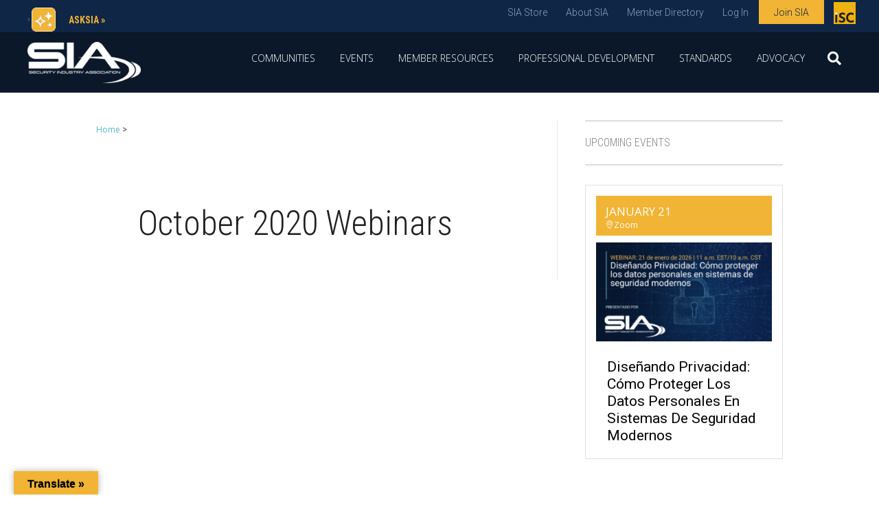

--- FILE ---
content_type: text/html; charset=UTF-8
request_url: https://www.securityindustry.org/2020/10/?post_type=webinar
body_size: 46168
content:
<!DOCTYPE html>
<html lang="en-US">
<head>
<meta charset="UTF-8" />
<script>
var gform;gform||(document.addEventListener("gform_main_scripts_loaded",function(){gform.scriptsLoaded=!0}),document.addEventListener("gform/theme/scripts_loaded",function(){gform.themeScriptsLoaded=!0}),window.addEventListener("DOMContentLoaded",function(){gform.domLoaded=!0}),gform={domLoaded:!1,scriptsLoaded:!1,themeScriptsLoaded:!1,isFormEditor:()=>"function"==typeof InitializeEditor,callIfLoaded:function(o){return!(!gform.domLoaded||!gform.scriptsLoaded||!gform.themeScriptsLoaded&&!gform.isFormEditor()||(gform.isFormEditor()&&console.warn("The use of gform.initializeOnLoaded() is deprecated in the form editor context and will be removed in Gravity Forms 3.1."),o(),0))},initializeOnLoaded:function(o){gform.callIfLoaded(o)||(document.addEventListener("gform_main_scripts_loaded",()=>{gform.scriptsLoaded=!0,gform.callIfLoaded(o)}),document.addEventListener("gform/theme/scripts_loaded",()=>{gform.themeScriptsLoaded=!0,gform.callIfLoaded(o)}),window.addEventListener("DOMContentLoaded",()=>{gform.domLoaded=!0,gform.callIfLoaded(o)}))},hooks:{action:{},filter:{}},addAction:function(o,r,e,t){gform.addHook("action",o,r,e,t)},addFilter:function(o,r,e,t){gform.addHook("filter",o,r,e,t)},doAction:function(o){gform.doHook("action",o,arguments)},applyFilters:function(o){return gform.doHook("filter",o,arguments)},removeAction:function(o,r){gform.removeHook("action",o,r)},removeFilter:function(o,r,e){gform.removeHook("filter",o,r,e)},addHook:function(o,r,e,t,n){null==gform.hooks[o][r]&&(gform.hooks[o][r]=[]);var d=gform.hooks[o][r];null==n&&(n=r+"_"+d.length),gform.hooks[o][r].push({tag:n,callable:e,priority:t=null==t?10:t})},doHook:function(r,o,e){var t;if(e=Array.prototype.slice.call(e,1),null!=gform.hooks[r][o]&&((o=gform.hooks[r][o]).sort(function(o,r){return o.priority-r.priority}),o.forEach(function(o){"function"!=typeof(t=o.callable)&&(t=window[t]),"action"==r?t.apply(null,e):e[0]=t.apply(null,e)})),"filter"==r)return e[0]},removeHook:function(o,r,t,n){var e;null!=gform.hooks[o][r]&&(e=(e=gform.hooks[o][r]).filter(function(o,r,e){return!!(null!=n&&n!=o.tag||null!=t&&t!=o.priority)}),gform.hooks[o][r]=e)}});
</script>

<meta name='viewport' content='width=device-width, initial-scale=1.0' />
<meta http-equiv='X-UA-Compatible' content='IE=edge' />
<link rel="profile" href="https://gmpg.org/xfn/11" />
<script
				type="text/javascript"
				src="https://app.termly.io/resource-blocker/be498995-661a-4f81-8663-52b70332de44">
			</script>	<meta http-equiv="origin-trial" content="AiKt/[base64]">
	<meta name='robots' content='noindex, follow' />
	<style>img:is([sizes="auto" i], [sizes^="auto," i]) { contain-intrinsic-size: 3000px 1500px }</style>
	<script>window._wca = window._wca || [];</script>

	<!-- This site is optimized with the Yoast SEO plugin v26.7 - https://yoast.com/wordpress/plugins/seo/ -->
	<title>- Security Industry Association</title>
	<meta property="og:locale" content="en_US" />
	<meta property="og:type" content="website" />
	<meta property="og:title" content="- Security Industry Association" />
	<meta property="og:url" content="https://www.securityindustry.org/2026/01/" />
	<meta property="og:site_name" content="Security Industry Association" />
	<meta name="twitter:card" content="summary_large_image" />
	<meta name="twitter:site" content="@SIAonline" />
	<script type="application/ld+json" class="yoast-schema-graph">{"@context":"https://schema.org","@graph":[{"@type":"CollectionPage","@id":"https://www.securityindustry.org/2026/01/","url":"https://www.securityindustry.org/2026/01/","name":"- Security Industry Association","isPartOf":{"@id":"https://www.securityindustry.org/#website"},"primaryImageOfPage":{"@id":"https://www.securityindustry.org/2026/01/#primaryimage"},"image":{"@id":"https://www.securityindustry.org/2026/01/#primaryimage"},"thumbnailUrl":"https://www.securityindustry.org/wp-content/uploads/2020/10/consult.jpg","breadcrumb":{"@id":"https://www.securityindustry.org/2026/01/#breadcrumb"},"inLanguage":"en-US"},{"@type":"ImageObject","inLanguage":"en-US","@id":"https://www.securityindustry.org/2026/01/#primaryimage","url":"https://www.securityindustry.org/wp-content/uploads/2020/10/consult.jpg","contentUrl":"https://www.securityindustry.org/wp-content/uploads/2020/10/consult.jpg","width":650,"height":366,"caption":"Consult Technical Security Symposium"},{"@type":"BreadcrumbList","@id":"https://www.securityindustry.org/2026/01/#breadcrumb","itemListElement":[{"@type":"ListItem","position":1,"name":"Home","item":"https://www.securityindustry.org/"},{"@type":"ListItem","position":2,"name":""}]},{"@type":"WebSite","@id":"https://www.securityindustry.org/#website","url":"https://www.securityindustry.org/","name":"Security Industry Association","description":"","publisher":{"@id":"https://www.securityindustry.org/#organization"},"potentialAction":[{"@type":"SearchAction","target":{"@type":"EntryPoint","urlTemplate":"https://www.securityindustry.org/?s={search_term_string}"},"query-input":{"@type":"PropertyValueSpecification","valueRequired":true,"valueName":"search_term_string"}}],"inLanguage":"en-US"},{"@type":"Organization","@id":"https://www.securityindustry.org/#organization","name":"Security Industry Association","url":"https://www.securityindustry.org/","logo":{"@type":"ImageObject","inLanguage":"en-US","@id":"https://www.securityindustry.org/#/schema/logo/image/","url":"https://www.securityindustry.org/wp-content/uploads/2017/10/security-industry-association.jpg","contentUrl":"https://www.securityindustry.org/wp-content/uploads/2017/10/security-industry-association.jpg","width":960,"height":540,"caption":"Security Industry Association"},"image":{"@id":"https://www.securityindustry.org/#/schema/logo/image/"},"sameAs":["https://www.facebook.com/SecurityIndustryAssociation","https://x.com/SIAonline","https://www.linkedin.com/company/security-industry-association?trk=tyah"]}]}</script>
	<!-- / Yoast SEO plugin. -->


<link rel='dns-prefetch' href='//translate.google.com' />
<link rel='dns-prefetch' href='//stats.wp.com' />
<link rel='dns-prefetch' href='//secure.gravatar.com' />
<link rel='dns-prefetch' href='//fonts.googleapis.com' />
<link rel='dns-prefetch' href='//v0.wordpress.com' />
<link href='https://fonts.gstatic.com' crossorigin rel='preconnect' />
<link rel="alternate" type="application/rss+xml" title="Security Industry Association &raquo; Feed" href="https://www.securityindustry.org/feed/" />
<link rel="alternate" type="application/rss+xml" title="Security Industry Association &raquo; Comments Feed" href="https://www.securityindustry.org/comments/feed/" />
<link rel="alternate" type="application/rss+xml" title="Security Industry Association &raquo; Webinars Feed" href="https://www.securityindustry.org/webinar/feed/" />
<script>
window._wpemojiSettings = {"baseUrl":"https:\/\/s.w.org\/images\/core\/emoji\/15.1.0\/72x72\/","ext":".png","svgUrl":"https:\/\/s.w.org\/images\/core\/emoji\/15.1.0\/svg\/","svgExt":".svg","source":{"concatemoji":"https:\/\/www.securityindustry.org\/wp-includes\/js\/wp-emoji-release.min.js?ver=6.8.1"}};
/*! This file is auto-generated */
!function(i,n){var o,s,e;function c(e){try{var t={supportTests:e,timestamp:(new Date).valueOf()};sessionStorage.setItem(o,JSON.stringify(t))}catch(e){}}function p(e,t,n){e.clearRect(0,0,e.canvas.width,e.canvas.height),e.fillText(t,0,0);var t=new Uint32Array(e.getImageData(0,0,e.canvas.width,e.canvas.height).data),r=(e.clearRect(0,0,e.canvas.width,e.canvas.height),e.fillText(n,0,0),new Uint32Array(e.getImageData(0,0,e.canvas.width,e.canvas.height).data));return t.every(function(e,t){return e===r[t]})}function u(e,t,n){switch(t){case"flag":return n(e,"\ud83c\udff3\ufe0f\u200d\u26a7\ufe0f","\ud83c\udff3\ufe0f\u200b\u26a7\ufe0f")?!1:!n(e,"\ud83c\uddfa\ud83c\uddf3","\ud83c\uddfa\u200b\ud83c\uddf3")&&!n(e,"\ud83c\udff4\udb40\udc67\udb40\udc62\udb40\udc65\udb40\udc6e\udb40\udc67\udb40\udc7f","\ud83c\udff4\u200b\udb40\udc67\u200b\udb40\udc62\u200b\udb40\udc65\u200b\udb40\udc6e\u200b\udb40\udc67\u200b\udb40\udc7f");case"emoji":return!n(e,"\ud83d\udc26\u200d\ud83d\udd25","\ud83d\udc26\u200b\ud83d\udd25")}return!1}function f(e,t,n){var r="undefined"!=typeof WorkerGlobalScope&&self instanceof WorkerGlobalScope?new OffscreenCanvas(300,150):i.createElement("canvas"),a=r.getContext("2d",{willReadFrequently:!0}),o=(a.textBaseline="top",a.font="600 32px Arial",{});return e.forEach(function(e){o[e]=t(a,e,n)}),o}function t(e){var t=i.createElement("script");t.src=e,t.defer=!0,i.head.appendChild(t)}"undefined"!=typeof Promise&&(o="wpEmojiSettingsSupports",s=["flag","emoji"],n.supports={everything:!0,everythingExceptFlag:!0},e=new Promise(function(e){i.addEventListener("DOMContentLoaded",e,{once:!0})}),new Promise(function(t){var n=function(){try{var e=JSON.parse(sessionStorage.getItem(o));if("object"==typeof e&&"number"==typeof e.timestamp&&(new Date).valueOf()<e.timestamp+604800&&"object"==typeof e.supportTests)return e.supportTests}catch(e){}return null}();if(!n){if("undefined"!=typeof Worker&&"undefined"!=typeof OffscreenCanvas&&"undefined"!=typeof URL&&URL.createObjectURL&&"undefined"!=typeof Blob)try{var e="postMessage("+f.toString()+"("+[JSON.stringify(s),u.toString(),p.toString()].join(",")+"));",r=new Blob([e],{type:"text/javascript"}),a=new Worker(URL.createObjectURL(r),{name:"wpTestEmojiSupports"});return void(a.onmessage=function(e){c(n=e.data),a.terminate(),t(n)})}catch(e){}c(n=f(s,u,p))}t(n)}).then(function(e){for(var t in e)n.supports[t]=e[t],n.supports.everything=n.supports.everything&&n.supports[t],"flag"!==t&&(n.supports.everythingExceptFlag=n.supports.everythingExceptFlag&&n.supports[t]);n.supports.everythingExceptFlag=n.supports.everythingExceptFlag&&!n.supports.flag,n.DOMReady=!1,n.readyCallback=function(){n.DOMReady=!0}}).then(function(){return e}).then(function(){var e;n.supports.everything||(n.readyCallback(),(e=n.source||{}).concatemoji?t(e.concatemoji):e.wpemoji&&e.twemoji&&(t(e.twemoji),t(e.wpemoji)))}))}((window,document),window._wpemojiSettings);
</script>
<link rel='stylesheet' id='mec-select2-style-css' href='https://www.securityindustry.org/wp-content/plugins/modern-events-calendar/assets/packages/select2/select2.min.css?ver=7.16.0' media='all' />
<link rel='stylesheet' id='mec-font-icons-css' href='https://www.securityindustry.org/wp-content/plugins/modern-events-calendar/assets/css/iconfonts.css?ver=7.16.0' media='all' />
<link rel='stylesheet' id='mec-frontend-style-css' href='https://www.securityindustry.org/wp-content/plugins/modern-events-calendar/assets/css/frontend.min.css?ver=7.16.0' media='all' />
<link rel='stylesheet' id='mec-tooltip-style-css' href='https://www.securityindustry.org/wp-content/plugins/modern-events-calendar/assets/packages/tooltip/tooltip.css?ver=7.16.0' media='all' />
<link rel='stylesheet' id='mec-tooltip-shadow-style-css' href='https://www.securityindustry.org/wp-content/plugins/modern-events-calendar/assets/packages/tooltip/tooltipster-sideTip-shadow.min.css?ver=7.16.0' media='all' />
<link rel='stylesheet' id='featherlight-css' href='https://www.securityindustry.org/wp-content/plugins/modern-events-calendar/assets/packages/featherlight/featherlight.css?ver=7.16.0' media='all' />
<link rel='stylesheet' id='mec-custom-google-font-css' href='https://fonts.googleapis.com/css?family=Roboto%3A100%2C+100italic%2C+300%2C+300italic%2C+regular%2C+italic%2C+500%2C+500italic%2C+700%2C+700italic%2C+900%2C+900italic%2C+%7COpen+Sans%3A900italic%2C+900italic%2C+900italic%2C+900italic%2C+900italic%2C+900italic%2C+900italic%2C+900italic%2C+900italic%2C+900italic%2C+&#038;subset=latin%2Clatin-ext&#038;ver=7.16.0' media='all' />
<link rel='stylesheet' id='mec-lity-style-css' href='https://www.securityindustry.org/wp-content/plugins/modern-events-calendar/assets/packages/lity/lity.min.css?ver=7.16.0' media='all' />
<link rel='stylesheet' id='mec-general-calendar-style-css' href='https://www.securityindustry.org/wp-content/plugins/modern-events-calendar/assets/css/mec-general-calendar.css?ver=7.16.0' media='all' />
<style id='wp-emoji-styles-inline-css'>

	img.wp-smiley, img.emoji {
		display: inline !important;
		border: none !important;
		box-shadow: none !important;
		height: 1em !important;
		width: 1em !important;
		margin: 0 0.07em !important;
		vertical-align: -0.1em !important;
		background: none !important;
		padding: 0 !important;
	}
</style>
<link rel='stylesheet' id='wp-block-library-css' href='https://www.securityindustry.org/wp-includes/css/dist/block-library/style.min.css?ver=6.8.1' media='all' />
<style id='wp-block-library-theme-inline-css'>
.wp-block-audio :where(figcaption){color:#555;font-size:13px;text-align:center}.is-dark-theme .wp-block-audio :where(figcaption){color:#ffffffa6}.wp-block-audio{margin:0 0 1em}.wp-block-code{border:1px solid #ccc;border-radius:4px;font-family:Menlo,Consolas,monaco,monospace;padding:.8em 1em}.wp-block-embed :where(figcaption){color:#555;font-size:13px;text-align:center}.is-dark-theme .wp-block-embed :where(figcaption){color:#ffffffa6}.wp-block-embed{margin:0 0 1em}.blocks-gallery-caption{color:#555;font-size:13px;text-align:center}.is-dark-theme .blocks-gallery-caption{color:#ffffffa6}:root :where(.wp-block-image figcaption){color:#555;font-size:13px;text-align:center}.is-dark-theme :root :where(.wp-block-image figcaption){color:#ffffffa6}.wp-block-image{margin:0 0 1em}.wp-block-pullquote{border-bottom:4px solid;border-top:4px solid;color:currentColor;margin-bottom:1.75em}.wp-block-pullquote cite,.wp-block-pullquote footer,.wp-block-pullquote__citation{color:currentColor;font-size:.8125em;font-style:normal;text-transform:uppercase}.wp-block-quote{border-left:.25em solid;margin:0 0 1.75em;padding-left:1em}.wp-block-quote cite,.wp-block-quote footer{color:currentColor;font-size:.8125em;font-style:normal;position:relative}.wp-block-quote:where(.has-text-align-right){border-left:none;border-right:.25em solid;padding-left:0;padding-right:1em}.wp-block-quote:where(.has-text-align-center){border:none;padding-left:0}.wp-block-quote.is-large,.wp-block-quote.is-style-large,.wp-block-quote:where(.is-style-plain){border:none}.wp-block-search .wp-block-search__label{font-weight:700}.wp-block-search__button{border:1px solid #ccc;padding:.375em .625em}:where(.wp-block-group.has-background){padding:1.25em 2.375em}.wp-block-separator.has-css-opacity{opacity:.4}.wp-block-separator{border:none;border-bottom:2px solid;margin-left:auto;margin-right:auto}.wp-block-separator.has-alpha-channel-opacity{opacity:1}.wp-block-separator:not(.is-style-wide):not(.is-style-dots){width:100px}.wp-block-separator.has-background:not(.is-style-dots){border-bottom:none;height:1px}.wp-block-separator.has-background:not(.is-style-wide):not(.is-style-dots){height:2px}.wp-block-table{margin:0 0 1em}.wp-block-table td,.wp-block-table th{word-break:normal}.wp-block-table :where(figcaption){color:#555;font-size:13px;text-align:center}.is-dark-theme .wp-block-table :where(figcaption){color:#ffffffa6}.wp-block-video :where(figcaption){color:#555;font-size:13px;text-align:center}.is-dark-theme .wp-block-video :where(figcaption){color:#ffffffa6}.wp-block-video{margin:0 0 1em}:root :where(.wp-block-template-part.has-background){margin-bottom:0;margin-top:0;padding:1.25em 2.375em}
</style>
<style id='classic-theme-styles-inline-css'>
/*! This file is auto-generated */
.wp-block-button__link{color:#fff;background-color:#32373c;border-radius:9999px;box-shadow:none;text-decoration:none;padding:calc(.667em + 2px) calc(1.333em + 2px);font-size:1.125em}.wp-block-file__button{background:#32373c;color:#fff;text-decoration:none}
</style>
<style id='woocommerce-events-fooevents-event-listing-style-inline-css'>
/*!***************************************************************************************************************************************************************************************************************************************************************!*\
  !*** css ./node_modules/css-loader/dist/cjs.js??ruleSet[1].rules[4].use[1]!./node_modules/postcss-loader/dist/cjs.js??ruleSet[1].rules[4].use[2]!./node_modules/sass-loader/dist/cjs.js??ruleSet[1].rules[4].use[3]!./src/fooevents-event-listing/style.scss ***!
  \***************************************************************************************************************************************************************************************************************************************************************/
/**
 * The following styles get applied both on the front of your site
 * and in the editor.
 *
 * Replace them with your own styles or remove the file completely.
 */
.wp-block-woocommerce-events-fooevents-event-listing {
  border: 0;
}

.fooevents-event-listing-clear {
  clear: both;
}

/* Event Listing Block */
.fooevents-event-listing-date-month {
  font-size: 0.9em;
  line-height: 1em;
  text-transform: uppercase;
  font-weight: 500;
  padding-top: 0.7em;
  margin: 0;
}

.fooevents-event-listing-date-day {
  font-size: 1.6em;
  font-weight: bold;
  line-height: 1.2em;
}

/* Event Listing Block > List */
.fooevents-event-listing-list-container {
  gap: 1.5em;
  margin-bottom: 1.5em;
  display: grid;
  grid-template-columns: 300px auto;
}

.fooevents-event-listing-list-container.image-right {
  grid-template-columns: auto 300px;
}

.image-right .fooevents-event-listing-list-thumbnail {
  grid-column: 2/3;
  grid-row: 1;
}

.image-right .fooevents-event-listing-list-content {
  grid-column: 1/2;
  grid-row: 1;
}

.fooevents-event-listing-list-container.image-none {
  grid-template-columns: repeat(1, 100%);
}

.fooevents-event-listing-list-seperators h2 {
  padding: 0 0 0.5em 0;
  font-size: 1.2em;
}

#fooevents-event-listing-list h3 {
  margin: 0 0 0.5em;
  padding: 0;
}

#fooevents-event-listing-list img {
  max-width: 100%;
  width: 100%;
  height: auto;
}

#fooevents-event-listing-list .fooevents-event-listing-list-datetime {
  padding: 0;
  margin: 0 0 0.5em;
}

#fooevents-event-listing-list .fooevents-event-listing-list-excerpt {
  margin: 0 0 0.5em;
  padding: 0;
}

#fooevents-event-listing-list .fooevents-event-listing-list-price {
  font-weight: bold;
  padding-right: 1em;
}

#fooevents-event-listing-list .fooevents-event-listing-list-location {
  margin: 0 0 0.5em;
  padding: 0;
}

#fooevents-event-listing-list .fooevents-event-listing-list-stock {
  margin: 0 0 1em;
  padding: 0;
}

#fooevents-event-listing-list .fooevents-event-listing-list-book-now {
  font-weight: bold;
}

#fooevents-event-listing-list .fooevents-event-listing-list-book-now a {
  text-decoration: none;
}

/* Event Listing Block > Compact */
table#fooevents-event-listing-compact {
  width: 100%;
}

table#fooevents-event-listing-compact th {
  text-align: left;
}

#fooevents-event-listing-compact h3 {
  margin-bottom: 0.5em;
  padding: 0;
  margin-block-start: 0;
  font-size: 1.4em;
}

#fooevents-event-listing-compact ul {
  list-style: none;
  margin: 0;
  padding: 0;
  font-size: 0.9em;
}

table#fooevents-event-listing-compact td.date {
  text-align: center;
}

#fooevents-event-listing-compact .fooevents-event-listing-compact-datetime {
  padding: 0 0 0.5em;
  margin: 0;
}

#fooevents-event-listing-compact .fooevents-event-listing-compact-excerpt {
  margin-bottom: 1em;
}

#fooevents-event-listing-compact .fooevents-event-listing-compact-stock {
  margin: 1em 0 0;
  padding: 0;
}

#fooevents-event-listing-compact .fooevents-event-listing-compact-book-now {
  padding: 0;
  margin: 0 0em;
  font-weight: bold;
}

#fooevents-event-listing-compact .fooevents-event-listing-compact-book-now a {
  text-decoration: none;
}

#fooevents-event-listing-compact .fooevents-event-listing-compact-price {
  font-weight: bold;
  margin: 0;
}

#fooevents-event-listing-compact .fooevents-event-listing-compact-price {
  font-weight: bold;
  margin: 0;
}

#fooevents-event-listing-compact .fooevents-event-listing-compact-availability {
  margin: 0;
}

#fooevents-event-listing-compact .fooevents-event-listing-compact-location {
  margin: 0 0 0.5em;
  padding: 0;
}

/* Event Listing Block > Tiled */
#fooevents-event-listing-tiles {
  display: grid;
  gap: 30px;
}

#fooevents-event-listing-tiles h3 {
  margin-bottom: 0.5em;
  padding: 0;
  margin-block-start: 0;
  font-size: 1.2em;
}

#fooevents-event-listing-tiles .event-thumbnail img {
  width: 100%;
  height: auto;
  padding: 0;
  margin: 0 0 1em;
}

#fooevents-event-listing-tiles .fooevents-event-listing-tiles-datetime {
  padding: 0;
  margin: 0 0 0.5em;
}

#fooevents-event-listing-tiles .fooevents-event-listing-tiles-location {
  font-weight: bold;
  margin: 0 0 0.5em;
}

#fooevents-event-listing-tiles .fooevents-event-listing-tiles-excerpt {
  margin: 0 0 1em;
}

#fooevents-event-listing-tiles .fooevents-event-listing-tiles-stock {
  margin: 0 0 1em;
}

#fooevents-event-listing-tiles .fooevents-event-listing-tiles-price {
  font-weight: bold;
  margin: 0;
}

#fooevents-event-listing-tiles .fooevents-event-listing-tiles-availability {
  margin: 0;
}

#fooevents-event-listing-tiles .fooevents-event-listing-book-now {
  font-weight: bold;
  margin: 1em 0 0;
}

#fooevents-event-listing-tiles .fooevents-event-listing-book-now a {
  text-decoration: none;
}

.fooevents-event-listing-tile-number-2 {
  grid-template-columns: repeat(2, calc(50% - 15px));
}

.fooevents-event-listing-tile-number-3 {
  grid-template-columns: repeat(3, calc(33.33% - 20px));
}

.fooevents-event-listing-tile-number-4 {
  grid-template-columns: repeat(4, calc(25% - 22.5px));
}

.fooevents-event-listing-tile-number-5 {
  grid-template-columns: repeat(5, calc(20% - 24px));
}

.fooevents-event-listing-tile-number-6 {
  grid-template-columns: repeat(6, calc(16.66% - 25px));
}

/* Event Icon Styles */
.event-icon {
  display: inline;
  margin: 0.4em 0.4em 0 0;
  padding: 0;
  line-height: 0.8em;
}

.event-icon:before {
  content: "\f469";
  font-family: "dashicons";
  font-size: 1em;
}

.event-icon-calendar:before {
  content: "\f508";
}

@media screen and (max-width: 55em) {
  .fooevents-event-listing-tile-number-5,
  .fooevents-event-listing-tile-number-6 {
    grid-template-columns: repeat(3, calc(33.33% - 20px));
  }
  #fooevents-event-listing-compact td {
    display: block;
    width: 100%;
  }
  table#fooevents-event-listing-compact td.date {
    text-align: left;
  }
}
@media screen and (max-width: 50em) {
  .fooevents-event-listing-tile-number-2,
  .fooevents-event-listing-tile-number-3,
  .fooevents-event-listing-tile-number-4,
  .fooevents-event-listing-tile-number-5,
  .fooevents-event-listing-tile-number-6 {
    grid-template-columns: repeat(3, calc(33.33% - 20px));
  }
}
@media screen and (max-width: 40em) {
  .fooevents-event-listing-tile-number-2,
  .fooevents-event-listing-tile-number-3,
  .fooevents-event-listing-tile-number-4,
  .fooevents-event-listing-tile-number-5,
  .fooevents-event-listing-tile-number-6 {
    grid-template-columns: repeat(2, calc(50% - 15px));
  }
  .fooevents-event-listing-list-container {
    grid-template-columns: repeat(1, 100%);
  }
}
@media screen and (max-width: 30em) {
  .fooevents-event-listing-tile-number-2,
  .fooevents-event-listing-tile-number-3,
  .fooevents-event-listing-tile-number-4,
  .fooevents-event-listing-tile-number-5,
  .fooevents-event-listing-tile-number-6 {
    grid-template-columns: repeat(1, 100%);
  }
}

/*# sourceMappingURL=style-index.css.map*/
</style>
<style id='woocommerce-events-fooevents-event-attendees-style-inline-css'>
/*!*****************************************************************************************************************************************************************************************************************************************************************!*\
  !*** css ./node_modules/css-loader/dist/cjs.js??ruleSet[1].rules[4].use[1]!./node_modules/postcss-loader/dist/cjs.js??ruleSet[1].rules[4].use[2]!./node_modules/sass-loader/dist/cjs.js??ruleSet[1].rules[4].use[3]!./src/fooevents-event-attendees/style.scss ***!
  \*****************************************************************************************************************************************************************************************************************************************************************/
/**
 * The following styles get applied both on the front of your site
 * and in the editor.
 *
 * Replace them with your own styles or remove the file completely.
 */
/*  Attendee Block Grid Styles */
.fooevents-attendees-grid {
  display: grid;
  gap: 30px;
}

.fooevents-attendee-list-grid-2 {
  grid-template-columns: repeat(2, calc(50% - 15px));
}

.fooevents-attendee-list-grid-3 {
  grid-template-columns: repeat(3, calc(33.33% - 20px));
}

.fooevents-attendee-list-grid-4 {
  grid-template-columns: repeat(4, calc(25% - 22.5px));
}

.fooevents-attendee-list-grid-5 {
  grid-template-columns: repeat(5, calc(20% - 24px));
}

.fooevents-attendee-list-grid-6 {
  grid-template-columns: repeat(6, calc(16.66% - 25px));
}

.fooevents-attendee-list-grid-7 {
  grid-template-columns: repeat(7, calc(14.28% - 25.7142857143px));
}

.fooevents-attendee-list-grid-8 {
  grid-template-columns: repeat(8, calc(12.5% - 26.25px));
}

.fooevents-attendees-grid .fooevents-attendee {
  margin-bottom: 1em;
  text-align: center;
  line-height: 1.3em;
}

.fooevents-attendees:after,
.fooevents-attendee-list-clear {
  clear: both;
  content: "";
  display: block;
}

.fooevents-attendees-grid .fooevents-attendee img {
  border-radius: 100%;
  max-width: 90%;
  margin: 0 0 0.5em;
  display: inline-block;
}

.fooevents-attendees-grid .fooevents-attendee-info-name {
  font-weight: bold;
}

.fooevents-attendees-grid .fooevents-attendee-info-designation,
.fooevents-attendees-grid .fooevents-attendee-info-company,
.fooevents-attendees-grid .fooevents-attendee-info-telephone,
.fooevents-attendees-grid .fooevents-attendee-info-email,
.fooevents-attendees-grid .fooevents-attendee-info-signup {
  font-size: 0.8em;
}

.fooevents-attendees-grid .fooevents-attendee-info-designation {
  font-weight: 600;
}

.fooevents-attendees-grid-total {
  padding: 1em 0;
  text-align: center;
}

/* Attendee Block Name Styles */
.fooevents-attendee strong {
  font-size: 0.9em;
  font-weight: 600;
}

/* Attendee Block Pictures Styles */
.fooevents-attendees-pictures .fooevents-attendee {
  float: left;
  text-align: center;
  line-height: 1.3em;
  margin: 0 0 0 -0.8em;
}

.fooevents-attendees-pictures .fooevents-attendee img {
  max-width: 100%;
}

.fooevents-attendees-pictures .fooevents-attendee-size-large {
  width: 6em;
}

.fooevents-attendees-pictures .fooevents-attendee-size-large img {
  border: solid 4px #fff;
  width: 6em;
}

.fooevents-attendees-pictures .fooevents-attendee-size-medium {
  width: 3.5em;
}

.fooevents-attendees-pictures .fooevents-attendee-size-medium img {
  border: solid 3px #fff;
  width: 3.5em;
}

.fooevents-attendees-pictures .fooevents-attendee-size-small {
  width: 2.5em;
}

.fooevents-attendees-pictures .fooevents-attendee-size-small img {
  border: solid 2px #fff;
  width: 2.5em;
}

#fooevents-attendee-list-compact .fooevents-attendee-large img {
  max-width: 6em;
}

#fooevents-attendee-list-compact .fooevents-attendee-medium img {
  max-width: 3.5em;
}

#fooevents-attendee-list-compact .fooevents-attendee-small img {
  max-width: 2.5em;
}

.fooevents-attendees-pictures .fooevents-attendee-0 {
  margin: 0;
}

/* Attendee Block List Styles */
.fooevents-attendees-list img {
  border-radius: 100%;
  max-width: 90%;
  margin: 0 0 0.5em;
}

.fooevents-attendees-list-total {
  padding: 1em 0;
  text-align: left;
}

/* Attendee Block Image Styles */
.fooevents-attendees-pictures .fooevents-attendee img {
  border-radius: 100%;
  max-width: 100%;
  margin: 0 0 0.5em;
}

/* Responsive Styles */
@media screen and (max-width: 55em) {
  .fooevents-attendee-list-grid-5,
  .fooevents-attendee-list-grid-6,
  .fooevents-attendee-list-grid-7,
  .fooevents-attendee-list-grid-8 {
    grid-template-columns: repeat(5, calc(20% - 24px));
  }
}
@media screen and (max-width: 50em) {
  .fooevents-attendee-list-grid-5,
  .fooevents-attendee-list-grid-6,
  .fooevents-attendee-list-grid-7,
  .fooevents-attendee-list-grid-8 {
    grid-template-columns: repeat(4, calc(25% - 22.5px));
  }
}
@media screen and (max-width: 40em) {
  .fooevents-attendee-list-grid-4,
  .fooevents-attendee-list-grid-5,
  .fooevents-attendee-list-grid-6,
  .fooevents-attendee-list-grid-7,
  .fooevents-attendee-list-grid-8 {
    grid-template-columns: repeat(3, calc(33.33% - 20px));
  }
  #fooevents-attendee-list-compact th {
    display: none;
  }
  #fooevents-attendee-list-compact td {
    display: block;
    width: 100%;
  }
}
@media screen and (max-width: 30em) {
  .fooevents-attendee-list-grid-3,
  .fooevents-attendee-list-grid-4,
  .fooevents-attendee-list-grid-5,
  .fooevents-attendee-list-grid-6,
  .fooevents-attendee-list-grid-7,
  .fooevents-attendee-list-grid-8 {
    grid-template-columns: repeat(2, calc(50% - 15px));
  }
}

/*# sourceMappingURL=style-index.css.map*/
</style>
<style id='pdfemb-pdf-embedder-viewer-style-inline-css'>
.wp-block-pdfemb-pdf-embedder-viewer{max-width:none}

</style>
<link rel='stylesheet' id='mediaelement-css' href='https://www.securityindustry.org/wp-includes/js/mediaelement/mediaelementplayer-legacy.min.css?ver=4.2.17' media='all' />
<link rel='stylesheet' id='wp-mediaelement-css' href='https://www.securityindustry.org/wp-includes/js/mediaelement/wp-mediaelement.min.css?ver=6.8.1' media='all' />
<style id='jetpack-sharing-buttons-style-inline-css'>
.jetpack-sharing-buttons__services-list{display:flex;flex-direction:row;flex-wrap:wrap;gap:0;list-style-type:none;margin:5px;padding:0}.jetpack-sharing-buttons__services-list.has-small-icon-size{font-size:12px}.jetpack-sharing-buttons__services-list.has-normal-icon-size{font-size:16px}.jetpack-sharing-buttons__services-list.has-large-icon-size{font-size:24px}.jetpack-sharing-buttons__services-list.has-huge-icon-size{font-size:36px}@media print{.jetpack-sharing-buttons__services-list{display:none!important}}.editor-styles-wrapper .wp-block-jetpack-sharing-buttons{gap:0;padding-inline-start:0}ul.jetpack-sharing-buttons__services-list.has-background{padding:1.25em 2.375em}
</style>
<link rel='stylesheet' id='view_editor_gutenberg_frontend_assets-css' href='https://www.securityindustry.org/wp-content/plugins/wp-views/public/css/views-frontend.css?ver=3.6.21' media='all' />
<style id='view_editor_gutenberg_frontend_assets-inline-css'>
.wpv-sort-list-dropdown.wpv-sort-list-dropdown-style-default > span.wpv-sort-list,.wpv-sort-list-dropdown.wpv-sort-list-dropdown-style-default .wpv-sort-list-item {border-color: #cdcdcd;}.wpv-sort-list-dropdown.wpv-sort-list-dropdown-style-default .wpv-sort-list-item a {color: #444;background-color: #fff;}.wpv-sort-list-dropdown.wpv-sort-list-dropdown-style-default a:hover,.wpv-sort-list-dropdown.wpv-sort-list-dropdown-style-default a:focus {color: #000;background-color: #eee;}.wpv-sort-list-dropdown.wpv-sort-list-dropdown-style-default .wpv-sort-list-item.wpv-sort-list-current a {color: #000;background-color: #eee;}
.wpv-sort-list-dropdown.wpv-sort-list-dropdown-style-default > span.wpv-sort-list,.wpv-sort-list-dropdown.wpv-sort-list-dropdown-style-default .wpv-sort-list-item {border-color: #cdcdcd;}.wpv-sort-list-dropdown.wpv-sort-list-dropdown-style-default .wpv-sort-list-item a {color: #444;background-color: #fff;}.wpv-sort-list-dropdown.wpv-sort-list-dropdown-style-default a:hover,.wpv-sort-list-dropdown.wpv-sort-list-dropdown-style-default a:focus {color: #000;background-color: #eee;}.wpv-sort-list-dropdown.wpv-sort-list-dropdown-style-default .wpv-sort-list-item.wpv-sort-list-current a {color: #000;background-color: #eee;}.wpv-sort-list-dropdown.wpv-sort-list-dropdown-style-grey > span.wpv-sort-list,.wpv-sort-list-dropdown.wpv-sort-list-dropdown-style-grey .wpv-sort-list-item {border-color: #cdcdcd;}.wpv-sort-list-dropdown.wpv-sort-list-dropdown-style-grey .wpv-sort-list-item a {color: #444;background-color: #eeeeee;}.wpv-sort-list-dropdown.wpv-sort-list-dropdown-style-grey a:hover,.wpv-sort-list-dropdown.wpv-sort-list-dropdown-style-grey a:focus {color: #000;background-color: #e5e5e5;}.wpv-sort-list-dropdown.wpv-sort-list-dropdown-style-grey .wpv-sort-list-item.wpv-sort-list-current a {color: #000;background-color: #e5e5e5;}
.wpv-sort-list-dropdown.wpv-sort-list-dropdown-style-default > span.wpv-sort-list,.wpv-sort-list-dropdown.wpv-sort-list-dropdown-style-default .wpv-sort-list-item {border-color: #cdcdcd;}.wpv-sort-list-dropdown.wpv-sort-list-dropdown-style-default .wpv-sort-list-item a {color: #444;background-color: #fff;}.wpv-sort-list-dropdown.wpv-sort-list-dropdown-style-default a:hover,.wpv-sort-list-dropdown.wpv-sort-list-dropdown-style-default a:focus {color: #000;background-color: #eee;}.wpv-sort-list-dropdown.wpv-sort-list-dropdown-style-default .wpv-sort-list-item.wpv-sort-list-current a {color: #000;background-color: #eee;}.wpv-sort-list-dropdown.wpv-sort-list-dropdown-style-grey > span.wpv-sort-list,.wpv-sort-list-dropdown.wpv-sort-list-dropdown-style-grey .wpv-sort-list-item {border-color: #cdcdcd;}.wpv-sort-list-dropdown.wpv-sort-list-dropdown-style-grey .wpv-sort-list-item a {color: #444;background-color: #eeeeee;}.wpv-sort-list-dropdown.wpv-sort-list-dropdown-style-grey a:hover,.wpv-sort-list-dropdown.wpv-sort-list-dropdown-style-grey a:focus {color: #000;background-color: #e5e5e5;}.wpv-sort-list-dropdown.wpv-sort-list-dropdown-style-grey .wpv-sort-list-item.wpv-sort-list-current a {color: #000;background-color: #e5e5e5;}.wpv-sort-list-dropdown.wpv-sort-list-dropdown-style-blue > span.wpv-sort-list,.wpv-sort-list-dropdown.wpv-sort-list-dropdown-style-blue .wpv-sort-list-item {border-color: #0099cc;}.wpv-sort-list-dropdown.wpv-sort-list-dropdown-style-blue .wpv-sort-list-item a {color: #444;background-color: #cbddeb;}.wpv-sort-list-dropdown.wpv-sort-list-dropdown-style-blue a:hover,.wpv-sort-list-dropdown.wpv-sort-list-dropdown-style-blue a:focus {color: #000;background-color: #95bedd;}.wpv-sort-list-dropdown.wpv-sort-list-dropdown-style-blue .wpv-sort-list-item.wpv-sort-list-current a {color: #000;background-color: #95bedd;}
</style>
<style id='global-styles-inline-css'>
:root{--wp--preset--aspect-ratio--square: 1;--wp--preset--aspect-ratio--4-3: 4/3;--wp--preset--aspect-ratio--3-4: 3/4;--wp--preset--aspect-ratio--3-2: 3/2;--wp--preset--aspect-ratio--2-3: 2/3;--wp--preset--aspect-ratio--16-9: 16/9;--wp--preset--aspect-ratio--9-16: 9/16;--wp--preset--color--black: #000000;--wp--preset--color--cyan-bluish-gray: #abb8c3;--wp--preset--color--white: #ffffff;--wp--preset--color--pale-pink: #f78da7;--wp--preset--color--vivid-red: #cf2e2e;--wp--preset--color--luminous-vivid-orange: #ff6900;--wp--preset--color--luminous-vivid-amber: #fcb900;--wp--preset--color--light-green-cyan: #7bdcb5;--wp--preset--color--vivid-green-cyan: #00d084;--wp--preset--color--pale-cyan-blue: #8ed1fc;--wp--preset--color--vivid-cyan-blue: #0693e3;--wp--preset--color--vivid-purple: #9b51e0;--wp--preset--color--fl-heading-text: #1f1f1f;--wp--preset--color--fl-body-bg: #ffffff;--wp--preset--color--fl-body-text: #1f1f1f;--wp--preset--color--fl-accent: #56b6c3;--wp--preset--color--fl-accent-hover: #f1b434;--wp--preset--color--fl-topbar-bg: #0f2646;--wp--preset--color--fl-topbar-text: #90a4c1;--wp--preset--color--fl-topbar-link: #90a4c1;--wp--preset--color--fl-topbar-hover: #ffffff;--wp--preset--color--fl-header-bg: #ffffff;--wp--preset--color--fl-header-text: #ffffff;--wp--preset--color--fl-header-link: #ffffff;--wp--preset--color--fl-header-hover: #f1b434;--wp--preset--color--fl-nav-bg: #0a1829;--wp--preset--color--fl-nav-link: #ffffff;--wp--preset--color--fl-nav-hover: #f1b434;--wp--preset--color--fl-content-bg: #ffffff;--wp--preset--color--fl-footer-widgets-bg: #000000;--wp--preset--color--fl-footer-widgets-text: #90a4c1;--wp--preset--color--fl-footer-widgets-link: #90a4c1;--wp--preset--color--fl-footer-widgets-hover: #ffffff;--wp--preset--color--fl-footer-bg: #0f2646;--wp--preset--color--fl-footer-text: #90a4c1;--wp--preset--color--fl-footer-link: #90a4c1;--wp--preset--color--fl-footer-hover: #ffffff;--wp--preset--gradient--vivid-cyan-blue-to-vivid-purple: linear-gradient(135deg,rgba(6,147,227,1) 0%,rgb(155,81,224) 100%);--wp--preset--gradient--light-green-cyan-to-vivid-green-cyan: linear-gradient(135deg,rgb(122,220,180) 0%,rgb(0,208,130) 100%);--wp--preset--gradient--luminous-vivid-amber-to-luminous-vivid-orange: linear-gradient(135deg,rgba(252,185,0,1) 0%,rgba(255,105,0,1) 100%);--wp--preset--gradient--luminous-vivid-orange-to-vivid-red: linear-gradient(135deg,rgba(255,105,0,1) 0%,rgb(207,46,46) 100%);--wp--preset--gradient--very-light-gray-to-cyan-bluish-gray: linear-gradient(135deg,rgb(238,238,238) 0%,rgb(169,184,195) 100%);--wp--preset--gradient--cool-to-warm-spectrum: linear-gradient(135deg,rgb(74,234,220) 0%,rgb(151,120,209) 20%,rgb(207,42,186) 40%,rgb(238,44,130) 60%,rgb(251,105,98) 80%,rgb(254,248,76) 100%);--wp--preset--gradient--blush-light-purple: linear-gradient(135deg,rgb(255,206,236) 0%,rgb(152,150,240) 100%);--wp--preset--gradient--blush-bordeaux: linear-gradient(135deg,rgb(254,205,165) 0%,rgb(254,45,45) 50%,rgb(107,0,62) 100%);--wp--preset--gradient--luminous-dusk: linear-gradient(135deg,rgb(255,203,112) 0%,rgb(199,81,192) 50%,rgb(65,88,208) 100%);--wp--preset--gradient--pale-ocean: linear-gradient(135deg,rgb(255,245,203) 0%,rgb(182,227,212) 50%,rgb(51,167,181) 100%);--wp--preset--gradient--electric-grass: linear-gradient(135deg,rgb(202,248,128) 0%,rgb(113,206,126) 100%);--wp--preset--gradient--midnight: linear-gradient(135deg,rgb(2,3,129) 0%,rgb(40,116,252) 100%);--wp--preset--font-size--small: 13px;--wp--preset--font-size--medium: 20px;--wp--preset--font-size--large: 36px;--wp--preset--font-size--x-large: 42px;--wp--preset--spacing--20: 0.44rem;--wp--preset--spacing--30: 0.67rem;--wp--preset--spacing--40: 1rem;--wp--preset--spacing--50: 1.5rem;--wp--preset--spacing--60: 2.25rem;--wp--preset--spacing--70: 3.38rem;--wp--preset--spacing--80: 5.06rem;--wp--preset--shadow--natural: 6px 6px 9px rgba(0, 0, 0, 0.2);--wp--preset--shadow--deep: 12px 12px 50px rgba(0, 0, 0, 0.4);--wp--preset--shadow--sharp: 6px 6px 0px rgba(0, 0, 0, 0.2);--wp--preset--shadow--outlined: 6px 6px 0px -3px rgba(255, 255, 255, 1), 6px 6px rgba(0, 0, 0, 1);--wp--preset--shadow--crisp: 6px 6px 0px rgba(0, 0, 0, 1);}:where(.is-layout-flex){gap: 0.5em;}:where(.is-layout-grid){gap: 0.5em;}body .is-layout-flex{display: flex;}.is-layout-flex{flex-wrap: wrap;align-items: center;}.is-layout-flex > :is(*, div){margin: 0;}body .is-layout-grid{display: grid;}.is-layout-grid > :is(*, div){margin: 0;}:where(.wp-block-columns.is-layout-flex){gap: 2em;}:where(.wp-block-columns.is-layout-grid){gap: 2em;}:where(.wp-block-post-template.is-layout-flex){gap: 1.25em;}:where(.wp-block-post-template.is-layout-grid){gap: 1.25em;}.has-black-color{color: var(--wp--preset--color--black) !important;}.has-cyan-bluish-gray-color{color: var(--wp--preset--color--cyan-bluish-gray) !important;}.has-white-color{color: var(--wp--preset--color--white) !important;}.has-pale-pink-color{color: var(--wp--preset--color--pale-pink) !important;}.has-vivid-red-color{color: var(--wp--preset--color--vivid-red) !important;}.has-luminous-vivid-orange-color{color: var(--wp--preset--color--luminous-vivid-orange) !important;}.has-luminous-vivid-amber-color{color: var(--wp--preset--color--luminous-vivid-amber) !important;}.has-light-green-cyan-color{color: var(--wp--preset--color--light-green-cyan) !important;}.has-vivid-green-cyan-color{color: var(--wp--preset--color--vivid-green-cyan) !important;}.has-pale-cyan-blue-color{color: var(--wp--preset--color--pale-cyan-blue) !important;}.has-vivid-cyan-blue-color{color: var(--wp--preset--color--vivid-cyan-blue) !important;}.has-vivid-purple-color{color: var(--wp--preset--color--vivid-purple) !important;}.has-black-background-color{background-color: var(--wp--preset--color--black) !important;}.has-cyan-bluish-gray-background-color{background-color: var(--wp--preset--color--cyan-bluish-gray) !important;}.has-white-background-color{background-color: var(--wp--preset--color--white) !important;}.has-pale-pink-background-color{background-color: var(--wp--preset--color--pale-pink) !important;}.has-vivid-red-background-color{background-color: var(--wp--preset--color--vivid-red) !important;}.has-luminous-vivid-orange-background-color{background-color: var(--wp--preset--color--luminous-vivid-orange) !important;}.has-luminous-vivid-amber-background-color{background-color: var(--wp--preset--color--luminous-vivid-amber) !important;}.has-light-green-cyan-background-color{background-color: var(--wp--preset--color--light-green-cyan) !important;}.has-vivid-green-cyan-background-color{background-color: var(--wp--preset--color--vivid-green-cyan) !important;}.has-pale-cyan-blue-background-color{background-color: var(--wp--preset--color--pale-cyan-blue) !important;}.has-vivid-cyan-blue-background-color{background-color: var(--wp--preset--color--vivid-cyan-blue) !important;}.has-vivid-purple-background-color{background-color: var(--wp--preset--color--vivid-purple) !important;}.has-black-border-color{border-color: var(--wp--preset--color--black) !important;}.has-cyan-bluish-gray-border-color{border-color: var(--wp--preset--color--cyan-bluish-gray) !important;}.has-white-border-color{border-color: var(--wp--preset--color--white) !important;}.has-pale-pink-border-color{border-color: var(--wp--preset--color--pale-pink) !important;}.has-vivid-red-border-color{border-color: var(--wp--preset--color--vivid-red) !important;}.has-luminous-vivid-orange-border-color{border-color: var(--wp--preset--color--luminous-vivid-orange) !important;}.has-luminous-vivid-amber-border-color{border-color: var(--wp--preset--color--luminous-vivid-amber) !important;}.has-light-green-cyan-border-color{border-color: var(--wp--preset--color--light-green-cyan) !important;}.has-vivid-green-cyan-border-color{border-color: var(--wp--preset--color--vivid-green-cyan) !important;}.has-pale-cyan-blue-border-color{border-color: var(--wp--preset--color--pale-cyan-blue) !important;}.has-vivid-cyan-blue-border-color{border-color: var(--wp--preset--color--vivid-cyan-blue) !important;}.has-vivid-purple-border-color{border-color: var(--wp--preset--color--vivid-purple) !important;}.has-vivid-cyan-blue-to-vivid-purple-gradient-background{background: var(--wp--preset--gradient--vivid-cyan-blue-to-vivid-purple) !important;}.has-light-green-cyan-to-vivid-green-cyan-gradient-background{background: var(--wp--preset--gradient--light-green-cyan-to-vivid-green-cyan) !important;}.has-luminous-vivid-amber-to-luminous-vivid-orange-gradient-background{background: var(--wp--preset--gradient--luminous-vivid-amber-to-luminous-vivid-orange) !important;}.has-luminous-vivid-orange-to-vivid-red-gradient-background{background: var(--wp--preset--gradient--luminous-vivid-orange-to-vivid-red) !important;}.has-very-light-gray-to-cyan-bluish-gray-gradient-background{background: var(--wp--preset--gradient--very-light-gray-to-cyan-bluish-gray) !important;}.has-cool-to-warm-spectrum-gradient-background{background: var(--wp--preset--gradient--cool-to-warm-spectrum) !important;}.has-blush-light-purple-gradient-background{background: var(--wp--preset--gradient--blush-light-purple) !important;}.has-blush-bordeaux-gradient-background{background: var(--wp--preset--gradient--blush-bordeaux) !important;}.has-luminous-dusk-gradient-background{background: var(--wp--preset--gradient--luminous-dusk) !important;}.has-pale-ocean-gradient-background{background: var(--wp--preset--gradient--pale-ocean) !important;}.has-electric-grass-gradient-background{background: var(--wp--preset--gradient--electric-grass) !important;}.has-midnight-gradient-background{background: var(--wp--preset--gradient--midnight) !important;}.has-small-font-size{font-size: var(--wp--preset--font-size--small) !important;}.has-medium-font-size{font-size: var(--wp--preset--font-size--medium) !important;}.has-large-font-size{font-size: var(--wp--preset--font-size--large) !important;}.has-x-large-font-size{font-size: var(--wp--preset--font-size--x-large) !important;}
:where(.wp-block-post-template.is-layout-flex){gap: 1.25em;}:where(.wp-block-post-template.is-layout-grid){gap: 1.25em;}
:where(.wp-block-columns.is-layout-flex){gap: 2em;}:where(.wp-block-columns.is-layout-grid){gap: 2em;}
:root :where(.wp-block-pullquote){font-size: 1.5em;line-height: 1.6;}
</style>
<link rel='stylesheet' id='ditty-news-ticker-font-css' href='https://www.securityindustry.org/wp-content/plugins/ditty-news-ticker/legacy/inc/static/libs/fontastic/styles.css?ver=3.1.62' media='all' />
<link rel='stylesheet' id='ditty-news-ticker-css' href='https://www.securityindustry.org/wp-content/plugins/ditty-news-ticker/legacy/inc/static/css/style.css?ver=3.1.62' media='all' />
<link rel='stylesheet' id='ditty-displays-css' href='https://www.securityindustry.org/wp-content/plugins/ditty-news-ticker/assets/build/dittyDisplays.css?ver=3.1.62' media='all' />
<link rel='stylesheet' id='ditty-fontawesome-css' href='https://www.securityindustry.org/wp-content/plugins/ditty-news-ticker/includes/libs/fontawesome-6.4.0/css/all.css?ver=6.4.0' media='' />
<link rel='stylesheet' id='google-language-translator-css' href='https://www.securityindustry.org/wp-content/plugins/google-language-translator/css/style.css?ver=6.0.20' media='' />
<link rel='stylesheet' id='glt-toolbar-styles-css' href='https://www.securityindustry.org/wp-content/plugins/google-language-translator/css/toolbar.css?ver=6.0.20' media='' />
<link rel='stylesheet' id='woocommerce-layout-css' href='https://www.securityindustry.org/wp-content/plugins/woocommerce/assets/css/woocommerce-layout.css?ver=10.4.3' media='all' />
<style id='woocommerce-layout-inline-css'>

	.infinite-scroll .woocommerce-pagination {
		display: none;
	}
</style>
<link rel='stylesheet' id='woocommerce-smallscreen-css' href='https://www.securityindustry.org/wp-content/plugins/woocommerce/assets/css/woocommerce-smallscreen.css?ver=10.4.3' media='only screen and (max-width: 767px)' />
<link rel='stylesheet' id='woocommerce-general-css' href='https://www.securityindustry.org/wp-content/plugins/woocommerce/assets/css/woocommerce.css?ver=10.4.3' media='all' />
<style id='woocommerce-inline-inline-css'>
.woocommerce form .form-row .required { visibility: visible; }
</style>
<link rel='stylesheet' id='yoko-sso-frontend-css' href='https://www.securityindustry.org/wp-content/plugins/yoko-sso-cp/assets/css/frontend.css?ver=1.0' media='all' />
<link rel='stylesheet' id='gform_font_awesome-css' href='https://www.securityindustry.org/wp-content/plugins/gravityforms/assets/css/dist/font-awesome.min.css?ver=2.9.25' media='all' />
<link rel='stylesheet' id='gravityview-field-workflow-approval-links-css' href='https://www.securityindustry.org/wp-content/plugins/gravityflow/includes/integrations/css/gravity-view-flow-fields.css?ver=3.0.1' media='screen' />
<link rel='stylesheet' id='ssa-upcoming-appointments-card-style-css' href='https://www.securityindustry.org/wp-content/plugins/simply-schedule-appointments/assets/css/upcoming-appointments.css?ver=1.6.9.19' media='all' />
<link rel='stylesheet' id='ssa-styles-css' href='https://www.securityindustry.org/wp-content/plugins/simply-schedule-appointments/assets/css/ssa-styles.css?ver=1.6.9.19' media='all' />
<link rel='stylesheet' id='google-webfonts-css' href='https://fonts.googleapis.com/css?family=Roboto+Condensed%3A300%2C700%7CRoboto%3A300%2C900&#038;ver=1.0' media='all' />
<link rel='stylesheet' id='tablepress-default-css' href='https://www.securityindustry.org/wp-content/uploads/tablepress-combined.min.css?ver=218' media='all' />
<link rel='stylesheet' id='tablepress-responsive-tables-css' href='https://www.securityindustry.org/wp-content/plugins/tablepress-responsive-tables/css/tablepress-responsive.min.css?ver=1.8' media='all' />
<link rel='stylesheet' id='jquery-magnificpopup-css' href='https://www.securityindustry.org/wp-content/plugins/bb-plugin/css/jquery.magnificpopup.min.css?ver=2.9.4.1' media='all' />
<link rel='stylesheet' id='bootstrap-css' href='https://www.securityindustry.org/wp-content/themes/bb-theme/css/bootstrap.min.css?ver=1.7.19.1' media='all' />
<style id='fl-automator-skin-inline-css'>
body{background-color:#fff;color:#1f1f1f;font-family:"Open Sans",sans-serif;font-size:14px;font-weight:400;line-height:1.6;font-style:normal;padding:0;word-wrap:break-word}body.modal-open .media-modal-close:hover,body.modal-open .media-modal-close:focus{background:none;border:none;padding:1px}body.modal-open .media-modal-close:focus{position:absolute}h1,h2,h3,h4,h5,h6{color:#1f1f1f;font-family:"Open Sans",sans-serif;font-weight:400;line-height:1.4;text-transform:none;font-style:normal}h1 a,h2 a,h3 a,h4 a,h5 a,h6 a{color:#1f1f1f}h1 a:hover,h2 a:hover,h3 a:hover,h4 a:hover,h5 a:hover,h6 a:hover{text-decoration:none}h1{font-size:50px;line-height:1.3;letter-spacing:0px;color:#1f1f1f;font-family:"Open Sans",sans-serif;font-weight:400;font-style:normal;text-transform:none}h1 a{color:#1f1f1f}h2{font-size:22px;line-height:1.3;letter-spacing:0px}h2 .fl-comments-list-title{font-size:18px}h3{font-size:18px;line-height:1.3;letter-spacing:0px}h4{font-size:12px;line-height:1.3;letter-spacing:0px}h5{font-size:14px;line-height:1.4;letter-spacing:0px}h6{font-size:12px;line-height:1.4;letter-spacing:0px}a{color:#56b6c3;text-decoration:none}a:hover{color:#f1b434;text-decoration:underline}a:focus{color:#f1b434}blockquote{border-color:#e6e6e6}iframe{max-width:100%}img{max-width:100%;height:auto}.fl-screen-reader-text{position:absolute;left:-10000px;top:auto;width:1px;height:1px;overflow:hidden;padding:10px 15px;background:#fff !important}.fl-screen-reader-text:focus{width:auto;height:auto;position:fixed;left:0px;top:0px;z-index:99999}body.rtl .fl-screen-reader-text{right:-10000px}body.rtl .fl-screen-reader-text:focus{position:fixed;left:auto;right:0px;top:0px;width:auto;height:auto;z-index:99999}body.admin-bar .fl-screen-reader-text:focus{top:32px}.screen-reader-text{clip:rect(1px, 1px, 1px, 1px);position:absolute;height:1px;width:1px;overflow:hidden}.container{padding-left:20px;padding-right:20px}.fl-page{position:relative;-moz-box-shadow:none;-webkit-box-shadow:none;box-shadow:none;margin:0 auto}.fl-page-header{border-color:#e6e6e6;background-color:#fff;color:#fff}.fl-page-header *,.fl-page-header h1,.fl-page-header h2,.fl-page-header h3,.fl-page-header h4,.fl-page-header h5,.fl-page-header h6{color:#fff}.fl-page-header a,.fl-page-header a *,.fl-page-header a.fas,.fl-page-header a.fab{color:#fff}.fl-page-header a:hover,.fl-page-header a:focus,.fl-page-header a:hover *,.fl-page-header a:focus *,.fl-page-header a.fas:hover,.fl-page-header a.fab:hover,.fl-page-header a.fas:focus,.fl-page-header a.fab:focus{color:#f1b434}.fl-page-header .navbar-nav li>a{color:#fff}.fl-page-header .navbar-nav li>a:hover,.fl-page-header .navbar-nav li>a:focus{color:#f1b434}.fl-page-header .navbar-nav li.current-menu-ancestor>a,.fl-page-header .navbar-nav li.current-menu-parent>a,.fl-page-header .navbar-nav li.current-menu-item>a{color:#f1b434}.fl-page-header .navbar-nav li.current-menu-item~li.current-menu-item>a{color:#f1b434}.fl-page-header-container{padding-bottom:30px;padding-top:30px}.fl-page-header-logo{text-align:center}.fl-page-header-logo a{text-decoration:none}.fl-logo-text{font-family:"Helvetica",Verdana,Arial,sans-serif;font-weight:400;font-size:30px;color:#1f1f1f !important}.fl-logo-text:hover,.fl-logo-text:focus{color:#2b7bb9 !important}.fl-theme-tagline{color:#757575 !important}.fl-logo-img{max-width:100%}.fl-page-header-primary .fl-logo-img{height:auto !important}.fl-logo-img.sticky-logo{display:none}.fl-page-header-fixed .fl-logo-img{display:inherit}.fl-page-header-fixed .fl-logo-img.sticky-logo{display:inherit}.fl-nav-mobile-offcanvas .fl-button-close{display:none}.fl-page-nav-wrap{padding-bottom:20px}.fl-page-nav{background:transparent;border:none;min-height:0;margin-bottom:0;-moz-border-radius:0;-webkit-border-radius:0;border-radius:0}.fl-page-nav .navbar-nav>li>a{padding:15px}.fl-page-nav .navbar-toggle{border:none;float:none;font-family:"Open Sans",sans-serif;font-size:14px;font-weight:300;line-height:1.4;text-transform:none;margin:0;width:100%;-moz-border-radius:0;-webkit-border-radius:0;border-radius:0}.fl-page-nav .navbar-toggle:hover{outline:none}.fl-page-nav .navbar-toggle:focus{outline:auto}.fl-page-nav .navbar-nav,.fl-page-nav .navbar-nav a{font-family:"Open Sans",sans-serif;font-size:14px;font-weight:300;line-height:1.4;text-transform:none}.fl-full-width .fl-page-nav{margin:0 auto}.fl-page-nav .mega-menu a[href="#"]:hover,.fl-page-nav .mega-menu a[href="#"]:focus{color:#fff !important;cursor:default}.mega-menu-spacer{background:none;display:block;left:0;position:absolute;width:100%}.fl-page-header[class*=" fl-page-nav-toggle-visible"] ul.navbar-nav li.hide-heading{border-top:0 none !important}.fl-page-header[class*=" fl-page-nav-toggle-visible"] ul.navbar-nav li.hide-heading>a,.fl-page-header[class*=" fl-page-nav-toggle-visible"] ul.navbar-nav li.hide-heading>.fl-submenu-icon-wrap{display:none !important}.fl-page-header[class*=" fl-page-nav-toggle-visible"] ul.navbar-nav li.hide-heading>ul.sub-menu{margin-left:0}.fl-page-nav-collapse{border:none;max-height:none;padding:0;-moz-box-shadow:none;-webkit-box-shadow:none;box-shadow:none}.fl-page-nav-collapse ul.navbar-nav{margin:0}.fl-page-nav-collapse ul.navbar-nav>li{border-bottom:1px solid #e6e6e6}.fl-page-nav-collapse ul.navbar-nav>li:last-child{border-bottom:none}.fl-page-nav-collapse.in{overflow-y:visible}.fl-page-nav-search{bottom:0;display:none;position:absolute;right:0;top:0}.fl-page-nav-search a.fa-search{color:#fff;font-size:20px;padding:8px;position:absolute;right:0;top:5px}.fl-page-nav-search a.fa-search:hover,.fl-page-nav-search a.fa-search:focus{color:#f1b434;text-decoration:none}.fl-page-nav-search form{background-color:#fff;border-top:3px solid #f8da9a;display:none;padding:20px;position:absolute;right:0;top:100%;width:400px;z-index:1000;-moz-box-shadow:0 1px 20px rgba(0,0,0,0.15);-webkit-box-shadow:0 1px 20px rgba(0,0,0,0.15);box-shadow:0 1px 20px rgba(0,0,0,0.15)}.fl-page-nav-search form input.fl-search-input{background-color:#fff;border-color:#e6e6e6;color:#fff}.fl-page-nav-search form input.fl-search-input:focus{color:#fff}.fl-page-nav ul.sub-menu{background-clip:padding-box;background-color:#fff;border-top:3px solid #f8da9a;font-size:14px;float:none;left:-99999px;list-style:none;padding:10px 0;position:absolute;top:100%;width:240px;z-index:1000;-moz-box-shadow:0 1px 20px rgba(0,0,0,0.15);-webkit-box-shadow:0 1px 20px rgba(0,0,0,0.15);box-shadow:0 1px 20px rgba(0,0,0,0.15)}.fl-page-nav ul.sub-menu ul.sub-menu{left:-99999px;padding-bottom:10px;top:-13px}.fl-page-nav ul.sub-menu li{border:none}.fl-page-nav ul.sub-menu li a{clear:none;color:#fff;display:block;font-weight:300;line-height:20px;margin:0 10px;padding:10px 15px}.fl-page-nav ul.sub-menu li a:hover,.fl-page-nav ul.sub-menu li a:focus{color:#f1b434;text-decoration:none}.fl-page-nav ul.sub-menu li a:before{content:'';margin-right:0}.fl-page-nav ul li{position:relative}.fl-page-nav ul li.fl-sub-menu-open>ul.sub-menu{left:auto}.fl-page-nav ul li.fl-sub-menu-open>ul.sub-menu li.fl-sub-menu-open>ul.sub-menu{left:100%}.fl-page-nav ul li.fl-sub-menu-open>ul.sub-menu li.fl-sub-menu-open.fl-sub-menu-right>ul.sub-menu{left:auto;right:100%}.fl-page-nav ul li.fl-sub-menu-open.fl-sub-menu-right>ul.sub-menu{right:0}.fl-page-nav ul li.fl-sub-menu-open .hide-heading>ul.sub-menu{position:static;padding:0;border-top:0 none;box-shadow:none;-moz-box-shadow:none;-webkit-box-shadow:none}.fl-page-content{background-color:#fff}.fl-content,.fl-sidebar{margin:20px 0}.fl-sidebar{display:none}.fl-sidebar.fl-sidebar-display-always{display:block}#fl-to-top{display:none;background-color:#ccc;background-color:rgba(0,0,0,0.2);position:fixed;bottom:15px;right:15px;width:44px;height:42px;text-align:center;z-index:1003}#fl-to-top:hover{background-color:rgba(0,0,0,0.3)}#fl-to-top i{position:absolute;top:12px;left:14px;color:#fff;font-size:16px;line-height:16px}.fl-social-icons .fa-stack.icon-facebook-f i.fa-circle.branded,.fl-social-icons .fa-facebook-f.branded{color:#3b5997}.fl-social-icons .fa-stack.icon-twitter i.fa-circle.branded,.fl-social-icons .fa-twitter.branded{color:#00aaef}.fl-social-icons .fa-stack.icon-google i.fa-circle.branded,.fl-social-icons .fa-google.branded{color:#d13e2b}.fl-social-icons .fa-stack.icon-google-maps i.fa-circle.branded,.fl-social-icons .fa-map-marker-alt.branded{color:#eb5f1a}.fl-social-icons .fa-stack.icon-linkedin i.fa-circle.branded,.fl-social-icons .fa-linkedin.branded{color:#007ab8}.fl-social-icons .fa-stack.icon-yelp i.fa-circle.branded,.fl-social-icons .fa-yelp.branded{color:#c31200}.fl-social-icons .fa-stack.icon-xing i.fa-circle.branded,.fl-social-icons .fa-xing.branded{color:#006567}.fl-social-icons .fa-stack.icon-pinterest i.fa-circle.branded,.fl-social-icons .fa-pinterest.branded{color:#cb2127}.fl-social-icons .fa-stack.icon-tumblr i.fa-circle.branded,.fl-social-icons .fa-tumblr.branded{color:#304e6c}.fl-social-icons .fa-stack.icon-vimeo i.fa-circle.branded,.fl-social-icons .fa-vimeo.branded{color:#41b1db}.fl-social-icons .fa-stack.icon-youtube i.fa-circle.branded,.fl-social-icons .fa-youtube.branded{color:#d6000f}.fl-social-icons .fa-stack.icon-flickr i.fa-circle.branded,.fl-social-icons .fa-flickr.branded{color:#ec1982}.fl-social-icons .fa-stack.icon-instagram i.fa-circle.branded,.fl-social-icons .fa-instagram.branded{color:#517fa5}.fl-social-icons .fa-stack.icon-dribbble i.fa-circle.branded,.fl-social-icons .fa-dribbble.branded{color:#eb4a88}.fl-social-icons .fa-stack.icon-skype i.fa-circle.branded,.fl-social-icons .fa-skype.branded{color:#009EE5}.fl-social-icons .fa-stack.icon-500px i.fa-circle.branded,.fl-social-icons .fa-500px.branded{color:#333333}.fl-social-icons .fa-stack.icon-github i.fa-circle.branded,.fl-social-icons .fa-github.branded{color:#333333}.fl-social-icons .fa-stack.icon-rss i.fa-circle.branded,.fl-social-icons .fa-rss.branded{color:#e09026}.fl-social-icons .fa-stack.icon-envelope i.fa-circle.branded,.fl-social-icons .fa-envelope.branded{color:#333333}.fl-social-icons .fa-stack.icon-blogger i.fa-circle.branded,.fl-social-icons .fa-blogger.branded{color:#fe7300}.fl-social-icons .fa-stack.icon-snapchat i.fa-circle.branded,.fl-social-icons .fa-snapchat.branded{color:#FFFC00}.fl-social-icons .fa-stack.icon-wordpress i.fa-circle.branded,.fl-social-icons .fa-wordpress.branded{color:#15aabf}.fl-social-icons .fa-stack.icon-spotify i.fa-circle.branded,.fl-social-icons .fa-spotify.branded{color:#1cd760}.fl-social-icons .fa-stack.icon-tiktok i.fa-circle.branded,.fl-social-icons .fa-tiktok.branded{color:#000000}.fl-social-icons .fa-stack.icon-soundcloud i.fa-circle.branded,.fl-social-icons .fa-soundcloud.branded{color:#f50}.fl-social-icons .fa-stack.icon-x-twitter i.fa-circle.branded,.fl-social-icons .fa-x-twitter.branded{color:#000}.fl-social-icons .fa-stack i.branded{color:#fff}.fl-social-icons .fa-stack{margin:0 0 10px 8px}.fl-social-icons .fallback{height:28px;width:28px;margin:0 0 10px 5px !important;vertical-align:inherit;font-size:30px}.fl-social-icons .fallback:before{width:28px !important;display:inline-block;height:28px !important}.fl-page-header-content .fa-stack i.fa-inverse.mono{color:#fff}.fa-stack i.fa-inverse.mono{color:#0f2646}.fl-404{padding:30px 0 50px;text-align:center}.fl-404 .fl-post-header{margin-bottom:45px}.fl-404 .fl-post-header h2{font-size:24px}.fl-404 form{margin:0 auto;max-width:400px}.fl-archive .fl-post{border-bottom:1px solid #e6e6e6;padding-bottom:40px}.fl-archive .fl-post:last-child{border-bottom:none;padding-bottom:0}.fl-archive .fl-archive-title{border-bottom:1px solid #e6e6e6;font-size:18px;margin-bottom:40px;padding-bottom:8px}.fl-archive .fl-archive-title a:hover{text-decoration:none}.fl-archive .fl-archive-nav-prev{float:left}.fl-archive .fl-archive-nav-next{float:right}.wp-pagenavi a,.wp-pagenavi span{border:1px solid #e6e6e6;border-right:none;margin:0;padding:6px 10px}.wp-pagenavi a:hover{border-color:#e6e6e6}.wp-pagenavi>*:last-child{border-right:1px solid #e6e6e6}.wp-pagenavi span.current,.wp-pagenavi a:hover{border-color:#e6e6e6;color:#000;background:#56b6c3;font-weight:normal}.search .page .fl-post-header{display:block}.fl-post{margin-bottom:40px}.fl-post:last-child{margin-bottom:0}.fl-post img[class*="wp-image-"],.fl-post img.alignnone,.fl-post img.alignleft,.fl-post img.aligncenter,.fl-post img.alignright{height:auto;max-width:100%}.fl-post img[class*="wp-block-cover"]{height:100%}.fl-post .fl-post-image-beside{float:left;margin-right:25px}.fl-post .fl-author-box{margin-top:40px;background:#f5f5f5;border:1px solid #ddd;padding:20px}.fl-post .fl-author-box .fl-author-avatar{float:left;margin-right:25px}.fl-post .fl-author-box .fl-author-description h4{margin-top:0;margin-bottom:5px}.fl-post-thumb{margin-bottom:25px}.fl-post-thumb img{height:auto !important;max-width:100%}.fl-post-header{margin-bottom:25px}.fl-post-title{margin-top:0}.fl-post-meta .fl-sep{margin:0 3px}.fl-post-meta-bottom{border-top:1px solid #e6e6e6;font-style:italic;margin-top:20px;padding-top:10px}.fl-comments-popup-link a:hover{text-decoration:none}.fl-comments-popup-link i{vertical-align:text-top}.post-edit-link{color:#56b6c3;font-size:14px;font-weight:normal}.fl-post-nav{border-top:1px solid #e6e6e6;margin-top:10px;padding-top:10px}.fl-post-nav-prev{float:left}.fl-post-nav-next{float:right}.alignnone{margin:5px 20px 20px 0}.aligncenter,div.aligncenter{display:block;margin:5px auto 5px auto}.alignright{float:right;margin:5px 0 20px 20px}.alignleft{float:left;margin:5px 20px 20px 0}.aligncenter{display:block;margin:5px auto 5px auto}a img.alignright{float:right;margin:5px 0 20px 20px}a img.alignnone{margin:5px 20px 20px 0}a img.alignleft{float:left;margin:5px 20px 20px 0}a img.aligncenter{display:block;margin-left:auto;margin-right:auto}.wp-caption{background:#f7f7f7;border:1px solid #e6e6e6;max-width:100%;padding:10px;text-align:center}.wp-caption.alignnone{margin:5px 20px 20px 0}.wp-caption.alignleft{margin:5px 20px 20px 0}.wp-caption.alignright{margin:5px 0 20px 20px}.wp-caption img{border:0 none;height:auto;margin:0;max-width:100%;padding:0;width:auto}.wp-caption p.wp-caption-text{font-size:11px;line-height:17px;margin:0;padding:5px}.fl-comments{margin-top:60px}.fl-comment-form .fl-comment-form-cancel{padding:15px 0}.fl-comments-list ol{margin:0;padding:0}.fl-comments-list ol li{line-height:inherit;list-style:none}.fl-comments-list .fl-comments-list-nav{border-top:1px solid #e6e6e6;margin-top:30px;padding:10px 0 30px 0}.fl-comments-list .fl-comments-list-prev{float:left}.fl-comments-list .fl-comments-list-next{float:right}.fl-comments-list .fl-comments-respond-title{margin-top:0}.fl-comments-list .comment-meta{margin:20px 0 10px}.fl-comments-list .comment-avatar img{height:auto;max-width:40px;-moz-border-radius:100%;-webkit-border-radius:100%;border-radius:100%}.fl-comments-list .comment-author-link{font-size:16px;font-weight:bold;margin-left:10px}.fl-comments-list .comment-content{border:1px solid #e6e6e6;padding:15px}.fl-comments-list .comment-reply-link{padding:5px;text-align:right}.fl-comments-list ul.children{margin:0;padding:0}.fl-comments-list ul.children li{margin:0 0 0 6%}#wp-comment-cookies-consent{margin-right:5px}.fl-widget{margin-bottom:40px}.fl-module-widget .fl-widget{margin-bottom:0}.fl-widget .fl-widget-title{margin-bottom:20px}.fl-widget ul{list-style:none;padding:0}.fl-widget ul li{display:block;margin-bottom:8px}.fl-widget ul li:last-child{margin-bottom:0}.fl-widget ul.sub-menu li{margin:0;padding:5px}.fl-widget ul.sub-menu li:before{content:"\2013";padding-right:5px}input[type=text].fl-search-input{color:rgba(31,31,31,0.6);width:100%}input[type=text].fl-search-input:focus{color:#1f1f1f}.widget_calendar table{width:100%}.widget_calendar caption,.widget_calendar th,.widget_calendar td{border-bottom:1px solid #e6e6e6;padding:3px 0;text-align:center}.widget_calendar caption td,.widget_calendar tfoot td{border:none}.widget_calendar caption #prev,.widget_calendar tfoot #prev{text-align:left}.widget_calendar caption #next,.widget_calendar tfoot #next{text-align:right}.woocommerce-account .woocommerce-Address{max-width:none}.fl-page .fl-module span.onsale{color:#000;background:#56b6c3;font-size:13px;font-weight:normal;left:10px;margin:0;padding:2px 13px;right:auto;text-shadow:none;top:10px;min-height:3.236em;min-width:3.236em;position:absolute;text-align:center;line-height:3.236;z-index:9;-moz-box-shadow:none;-webkit-box-shadow:none;box-shadow:none;-moz-border-radius:0;-webkit-border-radius:0;border-radius:0}.fl-page .fl-module-woocommerce a.button,.fl-page .fl-module-woocommerce button.button.alt,.fl-page .fl-post-module-woo-button button[type=submit],.fl-page .fl-post-module-woo-button button[type=submit].alt.disabled,.fl-page .fl-post-module-woo-button a.button{color:#000;background-color:#56b6c3;font-family:"Open Sans",sans-serif;font-weight:normal;font-size:16px;line-height:1.2;text-transform:none;border:1px solid #3a96a2;border-radius:4px}.fl-page .fl-module-woocommerce a.button:hover,.fl-page .fl-module-woocommerce button.button.alt:hover,.fl-page .fl-post-module-woo-button button[type=submit]:hover,.fl-page .fl-post-module-woo-button a.button:hover{background-color:#f1b434;color:#000;border:1px solid #d9980f;border-radius:4px;border-color:#d9980f}.fl-page .fl-module-woocommerce button.button:disabled,.fl-page .fl-module-woocommerce button.button:disabled[disabled],.fl-page .fl-module-woocommerce button.alt.disabled{padding:6px 12px}.woocommerce-page ul.products li.product a.button,.woocommerce-page .woocommerce-message a.button,.woocommerce-page .woocommerce-message a.button.wc-forward,.woocommerce-page .woocommerce a.button.wc-forward,.woocommerce-page button.button,.woocommerce-page button.button.alt,.woocommerce-page a.button,.woocommerce-page a.button.alt,.woocommerce-page .woocommerce button[type=submit],.woocommerce-page button[type=submit].alt.disabled{color:#000;background-color:#56b6c3;font-family:"Open Sans",sans-serif;font-weight:normal;font-size:16px;line-height:1.2;text-transform:none;border:1px solid #3a96a2;border-radius:4px}.woocommerce-page button.button:disabled,.woocommerce-page button.button:disabled[disabled],.woocommerce-page button.alt.disabled{padding:6px 12px}.woocommerce-page ul.products li.product a.button:hover,.woocommerce-page .woocommerce-message a.button:hover,.woocommerce-page button.button:hover,.woocommerce-page button.button.alt:hover,.woocommerce-page a.button.alt:hover,.woocommerce-page a.button:hover,.woocommerce-page .woocommerce button[type=submit]:hover,.woocommerce-page button[type=submit].alt.disabled:hover{background-color:#f1b434;color:#000;border:1px solid #d9980f;border-radius:4px;border-color:#d9980f}.woocommerce-page button.pswp__button:hover{border:0px}.woocommerce-page button.pswp__button.pswp__button--arrow--left,.woocommerce-page button.pswp__button.pswp__button--arrow--right{position:absolute;top:50%}.woocommerce form .form-row .input-checkbox{position:static}a.fl-button,a.fl-button:visited{background:#56b6c3;color:#000;border:1px solid #3a96a2}a.fl-button:hover,.fl-builder-content a.fl-button:hover{color:#000;background:#f1b434}a.fl-button *,a.fl-button:visited *{color:#000}a.fl-button:hover *{color:#000}a.fl-button:hover,a.button:hover{color:#000;background-color:#f1b434;border:1px solid #d9980f}.woocommerce a.button,.woocommerce a.button:hover{border:1px solid transparent}.wp-block-button .wp-block-button__link{font-size:16px;line-height:1.2}button,input[type=button],input[type=submit]{background-color:#56b6c3;color:#000;font-size:16px;line-height:1.2;padding:6px 12px;font-weight:normal;text-shadow:none;border:1px solid #3a96a2;-moz-box-shadow:none;-webkit-box-shadow:none;box-shadow:none;-moz-border-radius:4px;-webkit-border-radius:4px;border-radius:4px}button:hover,input[type=button]:hover,input[type=submit]:hover{background-color:#f1b434;color:#000;border:1px solid #d9980f;text-decoration:none}button:active,input[type=button]:active,input[type=submit]:active,button:focus,input[type=button]:focus,input[type=submit]:focus{background-color:#f1b434;color:#000;border:1px solid #d9980f;outline:none;position:relative}button.btn-default,input[type=button].btn-default,input[type=submit].btn-default,button.btn-default:hover,input[type=button].btn-default:hover,input[type=submit].btn-default:hover,button.btn-default:focus,input[type=button].btn-default:focus,input[type=submit].btn-default:focus,button.btn-default.active,input[type=button].btn-default.active,input[type=submit].btn-default.active{color:#1f1f1f;background-color:#fcfcfc;border-color:#ccc}.mejs-button button .mejs-button button:active,.mejs-button button:hover,.mejs-button button:visited,.mejs-button button:focus{background-color:transparent;border:none}input[type=text],input[type=password],input[type=email],input[type=tel],input[type=date],input[type=month],input[type=week],input[type=time],input[type=number],input[type=search],input[type=url],textarea{display:block;width:100%;padding:6px 12px;font-size:14px;line-height:1.428571429;color:#1f1f1f;background-color:#fcfcfc;background-image:none;border:1px solid #e6e6e6;-moz-transition:all ease-in-out .15s;-webkit-transition:all ease-in-out .15s;transition:all ease-in-out .15s;-moz-box-shadow:none;-webkit-box-shadow:none;box-shadow:none;-moz-border-radius:4px;-webkit-border-radius:4px;border-radius:4px}input[type=text]::-webkit-input-placeholder,input[type=password]::-webkit-input-placeholder,input[type=email]::-webkit-input-placeholder,input[type=tel]::-webkit-input-placeholder,input[type=date]::-webkit-input-placeholder,input[type=month]::-webkit-input-placeholder,input[type=week]::-webkit-input-placeholder,input[type=time]::-webkit-input-placeholder,input[type=number]::-webkit-input-placeholder,input[type=search]::-webkit-input-placeholder,input[type=url]::-webkit-input-placeholder,textarea::-webkit-input-placeholder{color:rgba(31,31,31,0.4)}input[type=text]:-moz-placeholder,input[type=password]:-moz-placeholder,input[type=email]:-moz-placeholder,input[type=tel]:-moz-placeholder,input[type=date]:-moz-placeholder,input[type=month]:-moz-placeholder,input[type=week]:-moz-placeholder,input[type=time]:-moz-placeholder,input[type=number]:-moz-placeholder,input[type=search]:-moz-placeholder,input[type=url]:-moz-placeholder,textarea:-moz-placeholder{color:rgba(31,31,31,0.4)}input[type=text]::-moz-placeholder,input[type=password]::-moz-placeholder,input[type=email]::-moz-placeholder,input[type=tel]::-moz-placeholder,input[type=date]::-moz-placeholder,input[type=month]::-moz-placeholder,input[type=week]::-moz-placeholder,input[type=time]::-moz-placeholder,input[type=number]::-moz-placeholder,input[type=search]::-moz-placeholder,input[type=url]::-moz-placeholder,textarea::-moz-placeholder{color:rgba(31,31,31,0.4)}input[type=text]:-ms-input-placeholder,input[type=password]:-ms-input-placeholder,input[type=email]:-ms-input-placeholder,input[type=tel]:-ms-input-placeholder,input[type=date]:-ms-input-placeholder,input[type=month]:-ms-input-placeholder,input[type=week]:-ms-input-placeholder,input[type=time]:-ms-input-placeholder,input[type=number]:-ms-input-placeholder,input[type=search]:-ms-input-placeholder,input[type=url]:-ms-input-placeholder,textarea:-ms-input-placeholder{color:rgba(31,31,31,0.4)}input[type=text]:focus,input[type=password]:focus,input[type=email]:focus,input[type=tel]:focus,input[type=date]:focus,input[type=month]:focus,input[type=week]:focus,input[type=time]:focus,input[type=number]:focus,input[type=search]:focus,input[type=url]:focus,textarea:focus{background-color:#fcfcfc;border-color:#ccc;outline:0;-moz-box-shadow:none;-webkit-box-shadow:none;box-shadow:none}.form-control{background-color:#fcfcfc;border-color:#e6e6e6;color:#1f1f1f;-moz-transition:all ease-in-out .15s;-webkit-transition:all ease-in-out .15s;transition:all ease-in-out .15s}.form-control::-webkit-input-placeholder{color:rgba(31,31,31,0.4)}.form-control:-moz-placeholder{color:rgba(31,31,31,0.4)}.form-control::-moz-placeholder{color:rgba(31,31,31,0.4)}.form-control:-ms-input-placeholder{color:rgba(31,31,31,0.4)}.form-control:focus{background-color:#fcfcfc;border-color:#ccc;-moz-box-shadow:none;-webkit-box-shadow:none;box-shadow:none}.mfp-wrap button.mfp-arrow,.mfp-wrap button.mfp-arrow:active,.mfp-wrap button.mfp-arrow:hover,.mfp-wrap button.mfp-arrow:focus{background:transparent !important;border:none !important;outline:none;position:absolute;top:50%;box-shadow:none !important;-moz-box-shadow:none !important;-webkit-box-shadow:none !important}.mfp-wrap .mfp-close,.mfp-wrap .mfp-close:active,.mfp-wrap .mfp-close:hover,.mfp-wrap .mfp-close:focus{background:transparent !important;border:none !important;outline:none;position:absolute;top:0;box-shadow:none !important;-moz-box-shadow:none !important;-webkit-box-shadow:none !important}img.mfp-img{padding:0}.mfp-counter{display:none}.fl-builder-edit .fl-page-header-fixed{display:none !important}.fl-builder .container.fl-content-full{margin:0;padding:0;width:auto;max-width:none}.fl-builder .container.fl-content-full>.row{margin:0}.fl-builder .container.fl-content-full .fl-content{margin:0;padding:0}.fl-builder .container.fl-content-full .fl-post-header{margin-left:20px;margin-right:20px;padding-top:40px}.fl-builder .container.fl-content-full .fl-comments{margin-left:20px;margin-right:20px}@media (max-width:767px){.fl-post .fl-post-image-beside{float:none;margin-right:0}.fl-post .fl-post-image-beside,.fl-post .fl-post-content-beside{padding:0 15px}.fl-page-header-logo img[data-mobile]{display:none}}@media (max-width:992px){body.woocommerce-page.fl-framework-bootstrap .row,body.woocommerce-page.fl-framework-base .row{display:flex;flex-wrap:wrap;flex-direction:column}body.woocommerce-page.fl-framework-bootstrap .fl-page-content .row .fl-woo-content,body.woocommerce-page.fl-framework-base .fl-page-content .row .fl-woo-content{box-sizing:border-box;width:100%}body.woocommerce-page.fl-framework-bootstrap .fl-woo-content-right,body.woocommerce-page.fl-framework-base .fl-woo-content-right{order:1;width:100%}body.woocommerce-page.fl-framework-bootstrap .fl-woo-sidebar-left,body.woocommerce-page.fl-framework-base .fl-woo-sidebar-left,body.woocommerce-page.fl-framework-bootstrap .fl-sidebar,body.woocommerce-page.fl-framework-base .fl-sidebar{width:100%}}@media (min-width:768px){.container{padding-left:40px;padding-right:40px;width:auto}.fl-page-nav{background:transparent}.fl-page-nav .navbar-nav li>a{padding:15px 15px;color:#1f1f1f}.fl-page-nav .navbar-nav li>a:hover,.fl-page-nav .navbar-nav li>a:focus{color:#f1b434}.fl-page-nav .navbar-nav li.current-menu-ancestor>a,.fl-page-nav .navbar-nav li.current-menu-parent>a,.fl-page-nav .navbar-nav li.current-menu-item>a{color:#f1b434}.fl-page-nav .navbar-nav li.current-menu-item~li.current-menu-item>a{color:#1f1f1f}.fl-page-nav-wrap{border-bottom:1px solid #e6e6e6;border-top:1px solid #e6e6e6;padding:0;border-color:#e6e6e6;background-color:#fff;color:#fff}.fl-page-nav-wrap *,.fl-page-nav-wrap h1,.fl-page-nav-wrap h2,.fl-page-nav-wrap h3,.fl-page-nav-wrap h4,.fl-page-nav-wrap h5,.fl-page-nav-wrap h6{color:#fff}.fl-page-nav-wrap a,.fl-page-nav-wrap a *,.fl-page-nav-wrap a.fas,.fl-page-nav-wrap a.fab{color:#fff}.fl-page-nav-wrap a:hover,.fl-page-nav-wrap a:focus,.fl-page-nav-wrap a:hover *,.fl-page-nav-wrap a:focus *,.fl-page-nav-wrap a.fas:hover,.fl-page-nav-wrap a.fab:hover,.fl-page-nav-wrap a.fas:focus,.fl-page-nav-wrap a.fab:focus{color:#f1b434}.fl-page-nav-wrap .navbar-nav li>a{color:#fff}.fl-page-nav-wrap .navbar-nav li>a:hover,.fl-page-nav-wrap .navbar-nav li>a:focus{color:#f1b434}.fl-page-nav-wrap .navbar-nav li.current-menu-ancestor>a,.fl-page-nav-wrap .navbar-nav li.current-menu-parent>a,.fl-page-nav-wrap .navbar-nav li.current-menu-item>a{color:#f1b434}.fl-page-nav-wrap .navbar-nav li.current-menu-item~li.current-menu-item>a{color:#f1b434}.fl-page-nav-toggle-visible-always .fl-page-header-wrap .fl-page-header-container,.fl-page-nav-toggle-visible-medium-mobile .fl-page-header-wrap .fl-page-header-container{padding-left:40px;padding-right:40px}.fl-page-nav-collapse ul.navbar-nav>li{border:none}.fl-page-nav-collapse ul.navbar-nav>li:first-child{border:none}.fl-page-header-container,.fl-page-nav-container{position:relative}.fl-page-nav-col,.fl-page-nav,.fl-page-fixed-nav-wrap{position:inherit}ul.navbar-nav li.mega-menu{position:inherit}ul.navbar-nav li.mega-menu.fl-sub-menu-open>ul.sub-menu{left:0}ul.navbar-nav li.mega-menu>ul.sub-menu{position:absolute !important;width:100%;padding:20px;display:table}ul.navbar-nav li.mega-menu>ul.sub-menu ul.sub-menu{position:relative;width:auto;left:0 !important;top:0;opacity:1 !important;padding:0;border-top:none;-moz-box-shadow:none;-webkit-box-shadow:none;box-shadow:none}ul.navbar-nav li.mega-menu>ul.sub-menu>li{position:relative;float:none;display:table-cell;height:auto;vertical-align:top;border-right:1px solid #fcf0d6}ul.navbar-nav li.mega-menu>ul.sub-menu>li:last-child{border-right:none}ul.navbar-nav li.mega-menu>ul.sub-menu>li li li a::before{font-family:'Font Awesome 5 Free';content:'\f105';font-weight:900;margin-right:10px}ul.navbar-nav li.mega-menu>ul.sub-menu>li>a{font-weight:bold}ul.navbar-nav li.mega-menu.mega-menu-items-1>ul>li{width:100%}ul.navbar-nav li.mega-menu.mega-menu-items-2>ul>li{width:50%}ul.navbar-nav li.mega-menu.mega-menu-items-3>ul>li{width:33.33%}ul.navbar-nav li.mega-menu.mega-menu-items-4>ul>li{width:25%}ul.navbar-nav li.mega-menu.mega-menu-items-5>ul>li{width:20%}ul.navbar-nav li.mega-menu.mega-menu-items-6>ul>li{width:16.66%}.fl-content,.fl-sidebar{margin:40px 0}.fl-full-width.fl-footer-effect .fl-page-footer-wrap{z-index:-1;position:fixed;bottom:0;left:0;width:100%}.fl-full-width.fl-footer-effect .fl-page{z-index:10}.fl-404{padding:100px 0 150px}.fl-404 .fl-post-header h2{font-size:30px}.fl-builder .container.fl-content-full .fl-post-header,.fl-builder .container.fl-content-full .fl-comments{margin:0 40px;width:auto}}@media (min-width:992px){body.fl-fixed-width:not(.fl-nav-vertical):not(.fl-fixed-header):not(.fl-shrink){padding:0}.container{padding-left:0;padding-right:0;width:900px}.fl-full-width .container{padding-left:40px;padding-right:40px;width:auto}.fl-page{-moz-box-shadow:none;-webkit-box-shadow:none;box-shadow:none;width:980px}.fl-full-width .fl-page{width:auto}.fl-page-nav-search{display:block}.fl-scroll-header .fl-page-header-primary,.fl-scroll-header .fl-page-bar{-webkit-transform:translateY(-200%);-ms-transform:translateY(-200%);transform:translateY(-200%);-webkit-transition:-webkit-transform .4s ease-in-out;-moz-transition:transform .4s ease-in-out;-o-transition:transform .4s ease-in-out;transition:transform .4s ease-in-out}.fl-scroll-header .fl-page-header-primary.fl-show,.fl-scroll-header .fl-page-bar.fl-show{-webkit-transform:translateY(0);-ms-transform:translateY(0);transform:translateY(0)}.fl-sidebar{display:block}.fl-content{margin:40px 0}.fl-content-left{border-right:1px solid #e6e6e6;padding-right:40px}.fl-content-right{border-left:1px solid #e6e6e6;padding-left:40px}.fl-woo-content-left{float:left}.fl-woo-content-right{float:right}.fl-sidebar-right{padding-left:40px}.fl-sidebar-left{padding-right:40px}.fl-builder.fl-full-width .container.fl-content-full .fl-post-header,.fl-builder.fl-full-width .container.fl-content-full .fl-comments{margin:0 40px;width:auto}}@media (min-width:1100px){.fl-fixed-width .fl-page{width:1100px;max-width:90%}.container{width:1020px;max-width:90%}.fl-full-width .container{padding-left:0;padding-right:0;width:1020px}.fl-page-nav-toggle-visible-always .fl-page-header-wrap .fl-page-header-container,.fl-page-nav-toggle-visible-medium-mobile .fl-page-header-wrap .fl-page-header-container{padding-left:0;padding-right:0}.fl-builder.fl-full-width .container.fl-content-full .fl-post-header,.fl-builder.fl-full-width .container.fl-content-full .fl-comments{margin:0 auto;width:1020px}}body.fl-framework-base-4 nav a.no-menu,body.fl-framework-bootstrap-4 nav a.no-menu{display:block}body.woocommerce-page.fl-framework-bootstrap .product .label{font-size:14px;color:#1f1f1f;padding:0px}.fl-page-bar{border-bottom:1px solid #e6e6e6;font-size:12px;line-height:14px;border-color:#1b447d;background-color:#0f2646;color:#90a4c1}.fl-page-bar *,.fl-page-bar h1,.fl-page-bar h2,.fl-page-bar h3,.fl-page-bar h4,.fl-page-bar h5,.fl-page-bar h6{color:#90a4c1}.fl-page-bar a,.fl-page-bar a *,.fl-page-bar a.fas,.fl-page-bar a.fab{color:#90a4c1}.fl-page-bar a:hover,.fl-page-bar a:focus,.fl-page-bar a:hover *,.fl-page-bar a:focus *,.fl-page-bar a.fas:hover,.fl-page-bar a.fab:hover,.fl-page-bar a.fas:focus,.fl-page-bar a.fab:focus{color:#fff}.fl-page-bar .navbar-nav li>a{color:#90a4c1}.fl-page-bar .navbar-nav li>a:hover,.fl-page-bar .navbar-nav li>a:focus{color:#fff}.fl-page-bar .navbar-nav li.current-menu-ancestor>a,.fl-page-bar .navbar-nav li.current-menu-parent>a,.fl-page-bar .navbar-nav li.current-menu-item>a{color:#fff}.fl-page-bar .navbar-nav li.current-menu-item~li.current-menu-item>a{color:#fff}.fl-page-bar nav{display:inline-block}.fl-page-bar .fl-social-icons-stacked{font-size:1em}.fl-page-bar .fl-social-icons-stacked .fas{color:#000}.fl-page-bar .fl-social-icons-stacked .fab,.fl-page-bar .fl-social-icons-stacked .fas.fa-envelope,.fl-page-bar .fl-social-icons-stacked .fas.fa-rss,.fl-page-bar .fl-social-icons-stacked .fas.fa-map-marker-alt{color:#fff;transition:opacity .2s ease-in-out}.fl-page-bar .fl-social-icons-stacked .fab:hover,.fl-page-bar .fl-social-icons-stacked .fas.fa-envelope:hover,.fl-page-bar .fl-social-icons-stacked .fas.fa-rss:hover,.fl-page-bar .fl-social-icons-stacked .fas.fa-map-marker-alt:hover{color:#666;opacity:1}.fl-page-bar .fl-social-icons-stacked .fab,.fl-page-bar .fl-social-icons-stacked .fas{vertical-align:inherit;width:inherit;height:inherit;line-height:inherit}.fl-page-bar-container{padding-bottom:5px;padding-top:5px}.fl-page-bar-nav{float:none;margin:0;padding:0;text-align:center}.fl-page-bar-nav>li{display:inline-block;float:none;position:relative}.fl-page-bar-nav>li>a{padding:2px 10px}.fl-page-bar-nav>li>a:hover,.fl-page-bar-nav>li>a:focus{background:transparent}.fl-page-bar-nav>li>ul.sub-menu{-moz-box-shadow:0 0 10px rgba(0,0,0,0.15);-webkit-box-shadow:0 0 10px rgba(0,0,0,0.15);box-shadow:0 0 10px rgba(0,0,0,0.15);border-color:'transparent';background-color:#0f2646;color:#90a4c1;left:-99999px;padding:7px 13px;position:absolute;top:100%;width:200px;z-index:1000}.fl-page-bar-nav>li>ul.sub-menu *,.fl-page-bar-nav>li>ul.sub-menu h1,.fl-page-bar-nav>li>ul.sub-menu h2,.fl-page-bar-nav>li>ul.sub-menu h3,.fl-page-bar-nav>li>ul.sub-menu h4,.fl-page-bar-nav>li>ul.sub-menu h5,.fl-page-bar-nav>li>ul.sub-menu h6{color:#90a4c1}.fl-page-bar-nav>li>ul.sub-menu a,.fl-page-bar-nav>li>ul.sub-menu a *,.fl-page-bar-nav>li>ul.sub-menu a.fas,.fl-page-bar-nav>li>ul.sub-menu a.fab{color:#90a4c1}.fl-page-bar-nav>li>ul.sub-menu a:hover,.fl-page-bar-nav>li>ul.sub-menu a:focus,.fl-page-bar-nav>li>ul.sub-menu a:hover *,.fl-page-bar-nav>li>ul.sub-menu a:focus *,.fl-page-bar-nav>li>ul.sub-menu a.fas:hover,.fl-page-bar-nav>li>ul.sub-menu a.fab:hover,.fl-page-bar-nav>li>ul.sub-menu a.fas:focus,.fl-page-bar-nav>li>ul.sub-menu a.fab:focus{color:#fff}.fl-page-bar-nav>li>ul.sub-menu .navbar-nav li>a{color:#90a4c1}.fl-page-bar-nav>li>ul.sub-menu .navbar-nav li>a:hover,.fl-page-bar-nav>li>ul.sub-menu .navbar-nav li>a:focus{color:#fff}.fl-page-bar-nav>li>ul.sub-menu .navbar-nav li.current-menu-ancestor>a,.fl-page-bar-nav>li>ul.sub-menu .navbar-nav li.current-menu-parent>a,.fl-page-bar-nav>li>ul.sub-menu .navbar-nav li.current-menu-item>a{color:#fff}.fl-page-bar-nav>li>ul.sub-menu .navbar-nav li.current-menu-item~li.current-menu-item>a{color:#fff}.fl-page-bar-nav>li>ul.sub-menu li{display:block;list-style:none;text-align:left}.fl-page-bar-nav>li>ul.sub-menu li a{display:block;padding:5px 0}.fl-page-bar-nav>li>ul.sub-menu li a:hover{text-decoration:none}.fl-page-bar-nav>li>ul.sub-menu li ul.sub-menu{padding:0}.fl-page-bar-nav>li.fl-sub-menu-right ul.sub-menu{right:0}.fl-page-bar-nav>li:hover>ul.sub-menu{left:auto}.fl-page-bar-text{padding:5px 0;text-align:center}.fl-page-bar .fl-social-icons{text-align:center;padding-right:2px}.fl-page-bar .fl-social-icons i.fas,.fl-page-bar .fl-social-icons i.fab{font-size:14px;vertical-align:middle;width:24px;height:24px;line-height:24px}.fl-submenu-indicator .fl-page-bar ul.fl-page-bar-nav>li.menu-item-has-children>a:after{font-family:'Font Awesome 5 Free';content:'\f107';font-weight:900;margin-left:5px;display:inline-block;vertical-align:middle}.fl-submenu-indicator .fl-page-bar ul.fl-page-bar-nav>li>ul.sub-menu li ul.sub-menu ul.sub-menu{margin-left:5px}.fl-submenu-indicator .fl-page-bar ul.fl-page-bar-nav>li>ul.sub-menu li ul.sub-menu li a{padding:5px}.fl-submenu-indicator .fl-page-bar ul.fl-page-bar-nav>li>ul.sub-menu li ul.sub-menu li a:before{font-family:'Font Awesome 5 Free';content:'\f105';font-weight:900;margin-right:5px}@media (min-width:768px){.fl-page-bar .fl-page-bar-nav{margin:0 -10px 0}.fl-page-bar .text-left .fl-page-bar-nav{text-align:left}.fl-page-bar .text-left .fl-social-icons{margin-right:5px}.fl-page-bar .text-right .fl-page-bar-nav{text-align:right}.fl-page-bar .text-right .fl-social-icons{margin-left:5px}.fl-page-bar .fl-page-bar-nav,.fl-page-bar .fl-page-bar-text,.fl-page-bar .fl-social-icons{display:inline-block;text-align:inherit;vertical-align:middle}}@media (max-width:767px){.fl-page-bar .fl-page-bar-row .text-left,.fl-page-bar .fl-page-bar-row .text-right{text-align:center !important}}@media (max-width:767px){.fl-page-nav-toggle-icon.fl-page-nav-toggle-visible-mobile{position:relative}body:not(.fl-nav-mobile-offcanvas) .fl-page-nav-toggle-icon.fl-page-nav-toggle-visible-mobile.fl-page-nav-right .fl-page-nav-collapse{width:100%}body:not(.fl-nav-mobile-offcanvas) .fl-page-nav-toggle-icon.fl-page-nav-toggle-visible-mobile.fl-page-nav-right .fl-page-nav-collapse ul.navbar-nav{flex:0 0 100%}.fl-page-nav-toggle-icon.fl-page-nav-toggle-visible-mobile.fl-page-nav-right .fl-page-nav-collapse ul.navbar-nav{float:none !important}.fl-page-nav-toggle-icon.fl-page-nav-toggle-visible-mobile.fl-page-nav-right .fl-page-header-row .fl-page-header-logo{padding-bottom:30px}.fl-page-nav-toggle-icon.fl-page-nav-toggle-visible-mobile.fl-page-nav-right .fl-page-header-logo-col,.fl-page-nav-toggle-icon.fl-page-nav-toggle-visible-mobile.fl-page-nav-right .fl-page-nav-col{width:100%}.fl-framework-bootstrap-4 .fl-page-nav-toggle-icon.fl-page-nav-toggle-visible-mobile.fl-page-nav-right .fl-page-header-logo-col,.fl-framework-bootstrap-4 .fl-page-nav-toggle-icon.fl-page-nav-toggle-visible-mobile.fl-page-nav-right .fl-page-nav-col{flex-basis:100%;max-width:100%}body:not(.fl-nav-mobile-offcanvas) .fl-page-nav-toggle-icon.fl-page-nav-toggle-visible-mobile.fl-page-nav-left .fl-page-nav-collapse{width:100%}body:not(.fl-nav-mobile-offcanvas) .fl-page-nav-toggle-icon.fl-page-nav-toggle-visible-mobile.fl-page-nav-left .fl-page-nav-collapse ul.navbar-nav{flex:0 0 100%}.fl-page-nav-toggle-icon.fl-page-nav-toggle-visible-mobile.fl-page-nav-left .fl-page-header-row .fl-page-header-logo{padding-bottom:30px}.fl-page-nav-toggle-icon.fl-page-nav-toggle-visible-mobile.fl-page-nav-left .fl-page-nav ul.navbar-nav>li:first-child a{padding-left:17px}.fl-page-nav-toggle-icon.fl-page-nav-toggle-visible-mobile.fl-page-nav-left .fl-page-logo-wrap,.fl-page-nav-toggle-icon.fl-page-nav-toggle-visible-mobile.fl-page-nav-left .fl-page-nav-col{width:100%}.fl-framework-bootstrap-4 .fl-page-nav-toggle-icon.fl-page-nav-toggle-visible-mobile.fl-page-nav-left .fl-page-header-logo-col,.fl-framework-bootstrap-4 .fl-page-nav-toggle-icon.fl-page-nav-toggle-visible-mobile.fl-page-nav-left .fl-page-nav-col{flex-basis:100%;max-width:100%}.fl-page-nav-toggle-icon.fl-page-nav-toggle-visible-mobile.fl-page-nav-centered-inline-logo{text-align:left}.fl-page-nav-toggle-icon.fl-page-nav-toggle-visible-mobile.fl-page-nav-centered-inline-logo .fl-page-header-logo{display:block}.fl-page-nav-toggle-icon.fl-page-nav-toggle-visible-mobile.fl-page-header-vertical{top:0}.fl-page-nav-toggle-icon.fl-page-nav-toggle-visible-mobile .fl-page-nav-collapse{border-top:1px solid #e6e6e6;padding-bottom:10px}.fl-page-nav-toggle-icon.fl-page-nav-toggle-visible-mobile .fl-page-nav-collapse.collapse{display:none !important;visibility:hidden !important}.fl-page-nav-toggle-icon.fl-page-nav-toggle-visible-mobile .fl-page-nav-collapse.collapse.in,.fl-page-nav-toggle-icon.fl-page-nav-toggle-visible-mobile .fl-page-nav-collapse.collapse.show{display:block !important;visibility:visible !important}.fl-page-nav-toggle-icon.fl-page-nav-toggle-visible-mobile .fl-page-nav-collapse.collapsing{display:block !important}.fl-page-nav-toggle-icon.fl-page-nav-toggle-visible-mobile .fl-page-nav-collapse ul.navbar-nav{display:block;float:none}.fl-page-nav-toggle-icon.fl-page-nav-toggle-visible-mobile .fl-page-nav-collapse ul.navbar-nav>li{border-color:#e6e6e6;border-bottom-style:solid;border-bottom-width:1px;display:block;float:none;position:relative}.fl-page-nav-toggle-icon.fl-page-nav-toggle-visible-mobile .fl-page-nav-collapse ul.navbar-nav>li>a{color:#fff;text-align:left}.fl-page-nav-toggle-icon.fl-page-nav-toggle-visible-mobile .fl-page-nav-collapse ul.navbar-nav>li>a:hover,.fl-page-nav-toggle-icon.fl-page-nav-toggle-visible-mobile .fl-page-nav-collapse ul.navbar-nav>li>a:focus{color:#f1b434}.fl-page-nav-toggle-icon.fl-page-nav-toggle-visible-mobile .fl-page-nav-collapse ul.navbar-nav>li.current-menu-item>a,.fl-page-nav-toggle-icon.fl-page-nav-toggle-visible-mobile .fl-page-nav-collapse ul.navbar-nav>li.current-menu-item>.fl-submenu-icon-wrap .fl-submenu-toggle-icon{color:#f1b434}.fl-page-nav-toggle-icon.fl-page-nav-toggle-visible-mobile .fl-page-nav-collapse ul.sub-menu li{border-color:#e6e6e6}.fl-page-nav-toggle-icon.fl-page-nav-toggle-visible-mobile .fl-page-nav-collapse ul.sub-menu li a{color:#fff}.fl-page-nav-toggle-icon.fl-page-nav-toggle-visible-mobile .fl-page-nav-collapse ul.sub-menu li a:hover{color:#f1b434}.fl-page-nav-toggle-icon.fl-page-nav-toggle-visible-mobile .fl-page-nav-collapse ul.sub-menu li.current-menu-item>a{color:#f1b434}.fl-page-nav-toggle-icon.fl-page-nav-toggle-visible-mobile .fl-page-nav-collapse .fl-page-nav-search{display:none}.fl-page-nav-toggle-icon.fl-page-nav-toggle-visible-mobile .fl-page-nav ul.sub-menu{background-color:transparent;border:none;float:none;height:100%;list-style:none;overflow:hidden;padding:0;position:absolute;top:0;width:auto;-moz-box-shadow:none;-webkit-box-shadow:none;box-shadow:none}.fl-page-nav-toggle-icon.fl-page-nav-toggle-visible-mobile .fl-page-nav ul.sub-menu ul.sub-menu{padding-bottom:0;margin-left:15px}.fl-page-nav-toggle-icon.fl-page-nav-toggle-visible-mobile .fl-page-nav ul.sub-menu li{border-top:1px solid #e6e6e6}.fl-page-nav-toggle-icon.fl-page-nav-toggle-visible-mobile .fl-page-nav ul.sub-menu li a{clear:both;color:#fff;display:block;font-weight:300;line-height:20px;margin:0;padding:15px}.fl-page-nav-toggle-icon.fl-page-nav-toggle-visible-mobile .fl-page-nav ul.sub-menu li a:hover,.fl-page-nav-toggle-icon.fl-page-nav-toggle-visible-mobile .fl-page-nav ul.sub-menu li a:focus{color:#f1b434;text-decoration:none}.fl-page-nav-toggle-icon.fl-page-nav-toggle-visible-mobile .fl-page-nav ul.sub-menu li a:before{font-family:'Font Awesome 5 Free';content:'\f105';font-weight:900;margin-right:10px}.fl-page-nav-toggle-icon.fl-page-nav-toggle-visible-mobile .fl-page-nav ul li.fl-mobile-sub-menu-open ul.sub-menu{position:static}.fl-submenu-toggle .fl-page-nav-toggle-icon.fl-page-nav-toggle-visible-mobile .fl-page-nav ul.navbar-nav .sub-menu{position:absolute}.fl-submenu-toggle .fl-page-nav-toggle-icon.fl-page-nav-toggle-visible-mobile .fl-page-nav ul.navbar-nav li.menu-item-has-children>a{padding-right:40px}.fl-submenu-toggle .fl-page-nav-toggle-icon.fl-page-nav-toggle-visible-mobile .fl-page-nav ul.navbar-nav li.menu-item-has-children>.fl-submenu-icon-wrap{visibility:visible}.fl-submenu-toggle .fl-page-nav-toggle-icon.fl-page-nav-toggle-visible-mobile .fl-page-nav ul.navbar-nav li.fl-mobile-sub-menu-open>.fl-submenu-icon-wrap .fl-submenu-toggle-icon:after{content:'\f106'}.fl-submenu-toggle .fl-page-nav-toggle-icon.fl-page-nav-toggle-visible-mobile .fl-page-nav ul.navbar-nav li.fl-mobile-sub-menu-open>ul.sub-menu,.fl-submenu-toggle .fl-page-nav-toggle-icon.fl-page-nav-toggle-visible-mobile .fl-page-nav ul.navbar-nav li.fl-mobile-sub-menu-open .hide-heading>ul.sub-menu{position:static}.fl-submenu-toggle .fl-page-nav-toggle-icon.fl-page-nav-toggle-visible-mobile .fl-page-nav ul.navbar-nav li a{padding:15px}.fl-submenu-toggle .fl-page-nav-toggle-icon.fl-page-nav-toggle-visible-mobile .fl-page-nav ul.navbar-nav li:hover>.fl-submenu-icon-wrap .fl-submenu-toggle-icon,.fl-submenu-toggle .fl-page-nav-toggle-icon.fl-page-nav-toggle-visible-mobile .fl-page-nav ul.navbar-nav li:focus>.fl-submenu-icon-wrap .fl-submenu-toggle-icon{color:#f1b434}.fl-submenu-indicator .fl-page-nav-toggle-icon.fl-page-nav-toggle-visible-mobile ul.navbar-nav li.menu-item-has-children>a{padding-right:40px}.fl-submenu-indicator .fl-page-nav-toggle-icon.fl-page-nav-toggle-visible-mobile ul.navbar-nav li.menu-item-has-children>a:after{content:'' !important}.fl-submenu-indicator .fl-page-nav-toggle-icon.fl-page-nav-toggle-visible-mobile ul.navbar-nav li.menu-item-has-children>.fl-submenu-icon-wrap{visibility:visible}.fl-submenu-indicator .fl-page-nav-toggle-icon.fl-page-nav-toggle-visible-mobile ul.navbar-nav li.menu-item-has-children:hover>.fl-submenu-icon-wrap .fl-submenu-toggle-icon,.fl-submenu-indicator .fl-page-nav-toggle-icon.fl-page-nav-toggle-visible-mobile ul.navbar-nav li.menu-item-has-children:focus>.fl-submenu-icon-wrap .fl-submenu-toggle-icon{color:#f1b434}.fl-submenu-indicator .fl-page-nav-toggle-icon.fl-page-nav-toggle-visible-mobile ul.navbar-nav li.menu-item-has-children.fl-mobile-sub-menu-open>.fl-submenu-icon-wrap .fl-submenu-toggle-icon:after{content:'\f106'}.fl-page-nav-toggle-icon.fl-page-nav-toggle-visible-mobile .fl-submenu-icon-wrap{visibility:hidden}.fl-page-nav-toggle-icon.fl-page-nav-toggle-visible-mobile .fl-submenu-icon-wrap .fl-submenu-toggle-icon{position:absolute;padding:15px;top:0;right:0;bottom:0;cursor:pointer}.fl-page-nav-toggle-icon.fl-page-nav-toggle-visible-mobile .fl-submenu-icon-wrap .fl-submenu-toggle-icon:after{font-family:'Font Awesome 5 Free';content:'\f107';font-weight:900;font-size:14px;float:right}.fl-page-nav-toggle-icon.fl-page-nav-toggle-visible-mobile .fl-page-nav-wrap{border:0 none;margin:0;padding-bottom:0}.fl-page-nav-toggle-icon.fl-page-nav-toggle-visible-mobile .fl-page-header-logo{text-align:left;margin-right:55px}.fl-page-nav-toggle-icon.fl-page-nav-toggle-visible-mobile .fl-page-nav-col,.fl-page-nav-toggle-icon.fl-page-nav-toggle-visible-mobile .navbar{position:static}.fl-page-nav-toggle-icon.fl-page-nav-toggle-visible-mobile .fl-page-nav-container{position:unset}.fl-page-nav-toggle-icon.fl-page-nav-toggle-visible-mobile .fl-page-nav .navbar-toggle{background:transparent;display:block;font-size:22px;line-height:19px;padding:6px 8px;position:absolute;right:20px;top:24px;width:auto;z-index:99999;color:#fff}.fl-page-nav-toggle-icon.fl-page-nav-toggle-visible-mobile .fl-page-nav .navbar-toggle:hover,.fl-page-nav-toggle-icon.fl-page-nav-toggle-visible-mobile .fl-page-nav .navbar-toggle:focus{background:transparent}.fl-page-nav-toggle-icon.fl-page-nav-toggle-visible-mobile .fl-page-nav .navbar-toggle *{color:#fff}}.fl-page-nav-right.fl-page-header-fixed,.fl-page-header-fixed{display:none;left:auto;position:fixed !important;top:0;width:100%;z-index:100;border-color:#e6e6e6;background-color:#fff;color:#fff;-moz-box-shadow:0 0 7px rgba(0,0,0,0.1);-webkit-box-shadow:0 0 7px rgba(0,0,0,0.1);box-shadow:0 0 7px rgba(0,0,0,0.1)}.fl-page-nav-right.fl-page-header-fixed *,.fl-page-header-fixed *,.fl-page-nav-right.fl-page-header-fixed h1,.fl-page-header-fixed h1,.fl-page-nav-right.fl-page-header-fixed h2,.fl-page-header-fixed h2,.fl-page-nav-right.fl-page-header-fixed h3,.fl-page-header-fixed h3,.fl-page-nav-right.fl-page-header-fixed h4,.fl-page-header-fixed h4,.fl-page-nav-right.fl-page-header-fixed h5,.fl-page-header-fixed h5,.fl-page-nav-right.fl-page-header-fixed h6,.fl-page-header-fixed h6{color:#fff}.fl-page-nav-right.fl-page-header-fixed a,.fl-page-header-fixed a,.fl-page-nav-right.fl-page-header-fixed a *,.fl-page-header-fixed a *,.fl-page-nav-right.fl-page-header-fixed a.fas,.fl-page-header-fixed a.fas,.fl-page-nav-right.fl-page-header-fixed a.fab,.fl-page-header-fixed a.fab{color:#fff}.fl-page-nav-right.fl-page-header-fixed a:hover,.fl-page-header-fixed a:hover,.fl-page-nav-right.fl-page-header-fixed a:focus,.fl-page-header-fixed a:focus,.fl-page-nav-right.fl-page-header-fixed a:hover *,.fl-page-header-fixed a:hover *,.fl-page-nav-right.fl-page-header-fixed a:focus *,.fl-page-header-fixed a:focus *,.fl-page-nav-right.fl-page-header-fixed a.fas:hover,.fl-page-header-fixed a.fas:hover,.fl-page-nav-right.fl-page-header-fixed a.fab:hover,.fl-page-header-fixed a.fab:hover,.fl-page-nav-right.fl-page-header-fixed a.fas:focus,.fl-page-header-fixed a.fas:focus,.fl-page-nav-right.fl-page-header-fixed a.fab:focus,.fl-page-header-fixed a.fab:focus{color:#f1b434}.fl-page-nav-right.fl-page-header-fixed .navbar-nav li>a,.fl-page-header-fixed .navbar-nav li>a{color:#fff}.fl-page-nav-right.fl-page-header-fixed .navbar-nav li>a:hover,.fl-page-header-fixed .navbar-nav li>a:hover,.fl-page-nav-right.fl-page-header-fixed .navbar-nav li>a:focus,.fl-page-header-fixed .navbar-nav li>a:focus{color:#f1b434}.fl-page-nav-right.fl-page-header-fixed .navbar-nav li.current-menu-ancestor>a,.fl-page-header-fixed .navbar-nav li.current-menu-ancestor>a,.fl-page-nav-right.fl-page-header-fixed .navbar-nav li.current-menu-parent>a,.fl-page-header-fixed .navbar-nav li.current-menu-parent>a,.fl-page-nav-right.fl-page-header-fixed .navbar-nav li.current-menu-item>a,.fl-page-header-fixed .navbar-nav li.current-menu-item>a{color:#f1b434}.fl-page-nav-right.fl-page-header-fixed .navbar-nav li.current-menu-item~li.current-menu-item>a,.fl-page-header-fixed .navbar-nav li.current-menu-item~li.current-menu-item>a{color:#f1b434}.fl-page-nav-right.fl-page-header-fixed .fl-page-header-container.container,.fl-page-header-fixed .fl-page-header-container.container{padding-bottom:8px;padding-top:8px}.fl-page-nav-right.fl-page-header-fixed.fl-page-header.fl-page-nav-toggle-visible-always .fl-page-header-row .fl-page-header-logo,.fl-page-header-fixed.fl-page-header.fl-page-nav-toggle-visible-always .fl-page-header-row .fl-page-header-logo{padding-bottom:0}.fl-page-nav-right.fl-page-header-fixed.fl-page-header.fl-page-nav-toggle-visible-always .fl-page-nav-collapse,.fl-page-header-fixed.fl-page-header.fl-page-nav-toggle-visible-always .fl-page-nav-collapse{margin-top:20px}.fl-page-nav-right.fl-page-header-fixed.fl-page-header.fl-page-nav-toggle-visible-always .fl-page-nav .navbar-toggle,.fl-page-header-fixed.fl-page-header.fl-page-nav-toggle-visible-always .fl-page-nav .navbar-toggle{top:15px}.fl-page-nav-right.fl-page-header-fixed .fl-logo-img,.fl-page-header-fixed .fl-logo-img{max-height:46px !important;width:auto !important}.fl-page-nav-right.fl-page-header-fixed .fl-logo-text,.fl-page-header-fixed .fl-logo-text{font-size:28px}.fl-page-nav-right.fl-page-header-fixed .fl-page-nav-wrap .navbar-nav>li>a,.fl-page-header-fixed .fl-page-nav-wrap .navbar-nav>li>a{padding:10px 15px}.fl-page-nav-right.fl-page-header-fixed .fl-page-nav ul.sub-menu,.fl-page-header-fixed .fl-page-nav ul.sub-menu{background-color:#fff}.admin-bar .fl-page-nav-right.fl-page-header-fixed,.admin-bar .fl-page-header-fixed,.admin-bar .fl-page-header-vertical{top:32px}@media (min-width:991px){.fl-page-header-fixed .fl-page-fixed-nav-wrap{padding-right:0}}@media (min-width:992px){.fl-fixed-width .fl-page-nav-right.fl-page-header-fixed,.fl-fixed-width .fl-page-header-fixed{width:980px}}@media (min-width:1100px){.fl-fixed-width .fl-page-nav-right.fl-page-header-fixed,.fl-fixed-width .fl-page-header-fixed{width:1100px;max-width:90%}}.fl-page-nav-right .fl-page-header-container{padding-bottom:0}.fl-page-nav-right .fl-page-header-logo{padding-bottom:30px}.fl-page-nav-right .fl-page-nav-search{position:relative}.fl-page-nav-right .fl-page-nav-search a.fa-search{padding:13px 0 13px 15px;position:static}.fl-page-nav-right .fl-page-nav-collapse{display:inline-flex !important;align-items:center;justify-content:flex-end}@media (min-width:768px){.fl-page-nav-right{text-align:center}.fl-page-nav-right .fl-page-header-container{padding-left:15px;padding-right:15px}.fl-page-nav-right .fl-page-header-logo{padding-left:40px;padding-right:40px}.fl-page-nav-right .fl-page-nav-wrap{margin-left:-15px;margin-right:-15px}.fl-page-nav-right .fl-page-nav ul.navbar-nav{float:none !important}.fl-page-nav-right .fl-page-nav ul.navbar-nav:last-child{margin-right:0}.fl-page-nav-right .fl-page-nav ul.navbar-nav>li{display:inline-block;float:none}.fl-page-nav-right .fl-page-nav ul.sub-menu{text-align:left}}@media (min-width:992px){.fl-page-nav-right{text-align:right}.fl-page-nav-right .fl-page-header-wrap{border-bottom:1px solid rgba(255,255,255,0.13)}.fl-page-nav-right .fl-page-header-container{padding-bottom:30px}.fl-page-nav-right .fl-page-header-row{display:table;table-layout:fixed;width:100%;margin-left:0;margin-right:0}.fl-page-nav-right .fl-page-header-row>div{display:table-cell;float:none;vertical-align:middle}.fl-page-nav-right .fl-page-header-row .fl-page-header-logo-col{padding-left:0}.fl-page-nav-right .fl-page-header-row .fl-page-logo-wrap{padding-left:0}.fl-page-nav-right .fl-page-header-row .fl-page-nav-col{padding-right:0}.fl-page-nav-right.fl-page-nav-toggle-visible-always .fl-page-header-row{display:block;width:auto}.fl-page-nav-right.fl-page-nav-toggle-visible-always .fl-page-header-row>div{display:block;width:100%}.fl-page-nav-right .fl-page-header-logo{padding:0;text-align:left}.fl-page-nav-right .fl-page-nav-wrap{border-color:#e6e6e6;background-color:#fff;color:#fff;background:none;border:none;margin-left:0;margin-right:0}.fl-page-nav-right .fl-page-nav-wrap *,.fl-page-nav-right .fl-page-nav-wrap h1,.fl-page-nav-right .fl-page-nav-wrap h2,.fl-page-nav-right .fl-page-nav-wrap h3,.fl-page-nav-right .fl-page-nav-wrap h4,.fl-page-nav-right .fl-page-nav-wrap h5,.fl-page-nav-right .fl-page-nav-wrap h6{color:#fff}.fl-page-nav-right .fl-page-nav-wrap a,.fl-page-nav-right .fl-page-nav-wrap a *,.fl-page-nav-right .fl-page-nav-wrap a.fas,.fl-page-nav-right .fl-page-nav-wrap a.fab{color:#fff}.fl-page-nav-right .fl-page-nav-wrap a:hover,.fl-page-nav-right .fl-page-nav-wrap a:focus,.fl-page-nav-right .fl-page-nav-wrap a:hover *,.fl-page-nav-right .fl-page-nav-wrap a:focus *,.fl-page-nav-right .fl-page-nav-wrap a.fas:hover,.fl-page-nav-right .fl-page-nav-wrap a.fab:hover,.fl-page-nav-right .fl-page-nav-wrap a.fas:focus,.fl-page-nav-right .fl-page-nav-wrap a.fab:focus{color:#f1b434}.fl-page-nav-right .fl-page-nav-wrap .navbar-nav li>a{color:#fff}.fl-page-nav-right .fl-page-nav-wrap .navbar-nav li>a:hover,.fl-page-nav-right .fl-page-nav-wrap .navbar-nav li>a:focus{color:#f1b434}.fl-page-nav-right .fl-page-nav-wrap .navbar-nav li.current-menu-ancestor>a,.fl-page-nav-right .fl-page-nav-wrap .navbar-nav li.current-menu-parent>a,.fl-page-nav-right .fl-page-nav-wrap .navbar-nav li.current-menu-item>a{color:#f1b434}.fl-page-nav-right .fl-page-nav-wrap .navbar-nav li.current-menu-item~li.current-menu-item>a{color:#f1b434}.fl-page-nav-right .fl-page-nav{border:none;margin:0}.fl-page-nav-right .fl-page-nav ul.navbar-nav{float:right !important}.fl-page-nav-right .fl-page-nav ul.navbar-nav>li{display:block;float:left}.fl-fixed-width .fl-page-nav-right .fl-page-header-container{padding-left:0;padding-right:0}}@media (min-width:1100px){.fl-page-nav-right.fl-page-nav-toggle-visible-always .fl-page-header-container,.fl-page-nav-right.fl-page-nav-toggle-visible-medium-mobile .fl-page-header-container,.fl-page-nav-right .fl-page-header-container{padding-left:0;padding-right:0}}.fl-page-footer-widgets{border-top:1px solid #e6e6e6;border-color:#303030;background-color:#000;color:#90a4c1}.fl-page-footer-widgets *,.fl-page-footer-widgets h1,.fl-page-footer-widgets h2,.fl-page-footer-widgets h3,.fl-page-footer-widgets h4,.fl-page-footer-widgets h5,.fl-page-footer-widgets h6{color:#90a4c1}.fl-page-footer-widgets a,.fl-page-footer-widgets a *,.fl-page-footer-widgets a.fas,.fl-page-footer-widgets a.fab{color:#90a4c1}.fl-page-footer-widgets a:hover,.fl-page-footer-widgets a:focus,.fl-page-footer-widgets a:hover *,.fl-page-footer-widgets a:focus *,.fl-page-footer-widgets a.fas:hover,.fl-page-footer-widgets a.fab:hover,.fl-page-footer-widgets a.fas:focus,.fl-page-footer-widgets a.fab:focus{color:#fff}.fl-page-footer-widgets .navbar-nav li>a{color:#90a4c1}.fl-page-footer-widgets .navbar-nav li>a:hover,.fl-page-footer-widgets .navbar-nav li>a:focus{color:#fff}.fl-page-footer-widgets .navbar-nav li.current-menu-ancestor>a,.fl-page-footer-widgets .navbar-nav li.current-menu-parent>a,.fl-page-footer-widgets .navbar-nav li.current-menu-item>a{color:#fff}.fl-page-footer-widgets .navbar-nav li.current-menu-item~li.current-menu-item>a{color:#fff}.fl-page-footer-widgets-container{padding-top:30px}@media (min-width:992px){.fl-page-footer-widgets{display:block}}.fl-page-footer{border-top:1px solid #e6e6e6;font-size:12px;border-color:#1b447d;background-color:#0f2646;color:#90a4c1}.fl-page-footer *,.fl-page-footer h1,.fl-page-footer h2,.fl-page-footer h3,.fl-page-footer h4,.fl-page-footer h5,.fl-page-footer h6{color:#90a4c1}.fl-page-footer a,.fl-page-footer a *,.fl-page-footer a.fas,.fl-page-footer a.fab{color:#90a4c1}.fl-page-footer a:hover,.fl-page-footer a:focus,.fl-page-footer a:hover *,.fl-page-footer a:focus *,.fl-page-footer a.fas:hover,.fl-page-footer a.fab:hover,.fl-page-footer a.fas:focus,.fl-page-footer a.fab:focus{color:#fff}.fl-page-footer .navbar-nav li>a{color:#90a4c1}.fl-page-footer .navbar-nav li>a:hover,.fl-page-footer .navbar-nav li>a:focus{color:#fff}.fl-page-footer .navbar-nav li.current-menu-ancestor>a,.fl-page-footer .navbar-nav li.current-menu-parent>a,.fl-page-footer .navbar-nav li.current-menu-item>a{color:#fff}.fl-page-footer .navbar-nav li.current-menu-item~li.current-menu-item>a{color:#fff}.fl-page-footer-container{padding-top:20px}.fl-page-footer-text{padding-bottom:20px;text-align:center}.fl-page-footer .fl-social-icons{text-align:center}.fl-page-footer .fl-social-icons .fl-icon{margin:0 5px 20px 5px}.fl-page-footer .fl-social-icons .fallback{font-size:26px;line-height:24px}.fl-page-footer .fl-social-icons-stacked{font-size:1em}.fl-page-footer .fl-social-icons-stacked .fas{color:#000}.fl-page-footer .fl-social-icons-stacked .fab,.fl-page-footer .fl-social-icons-stacked .fas.fa-envelope,.fl-page-footer .fl-social-icons-stacked .fas.fa-rss,.fl-page-footer .fl-social-icons-stacked .fas.fa-map-marker-alt{color:#fff;transition:opacity .2s ease-in-out;opacity:0.8}.fl-page-footer .fl-social-icons-stacked .fab:hover,.fl-page-footer .fl-social-icons-stacked .fas.fa-envelope:hover,.fl-page-footer .fl-social-icons-stacked .fas.fa-rss:hover,.fl-page-footer .fl-social-icons-stacked .fas.fa-map-marker-alt:hover{color:#666;opacity:1}.fl-page-footer .fl-social-icons-stacked .fab,.fl-page-footer .fl-social-icons-stacked .fas{vertical-align:inherit;width:inherit;height:inherit;line-height:inherit}.fl-page-footer-nav{float:none;text-align:center;margin:0 0 10px}.fl-page-footer-nav>li{display:inline-block;float:none}.fl-page-footer-nav ul.sub-menu{display:none}.fl-page-footer-nav>li>a{padding-top:0}.fl-page-footer-nav>li>a:hover,.fl-page-footer-nav>li>a:focus{background:transparent}@media (min-width:768px){.fl-page-footer .fl-page-footer-text,.fl-page-footer .fl-social-icons{text-align:inherit}.fl-page-footer .fl-page-footer-nav{margin:0 -15px 10px}.fl-page-footer .text-left .fl-social-icons .fl-icon{margin:0 10px 20px 0}.fl-page-footer .text-left .fl-page-footer-nav{text-align:left}.fl-page-footer .text-right .fl-social-icons .fl-icon{margin:0 0 20px 10px}.fl-page-footer .text-right .fl-page-footer-nav{text-align:right}}@media (min-width:992px){.fl-page-footer-container{padding:20px 0 0}}div.woocommerce h2,div.woocommerce h3{font-size:18px}.woocommerce ul.products li.product .price,.woocommerce-page ul.products li.product .price,.woocommerce .woocommerce-breadcrumb,.woocommerce-page .woocommerce-breadcrumb,.woocommerce div.product span.price,.woocommerce-page div.product span.price,.woocommerce div.product p.price,.woocommerce-page div.product p.price,.woocommerce div.product .stock,.woocommerce-page div.product .stock{color:#1f1f1f}.woocommerce .woocommerce-breadcrumb a,.woocommerce-page .woocommerce-breadcrumb a{color:#56b6c3}.woocommerce .woocommerce-breadcrumb a:hover,.woocommerce-page .woocommerce-breadcrumb a:hover{color:#f1b434}.woocommerce .product .price ins,.woocommerce-page .product .price ins{text-decoration:none}.woocommerce .fl-page-content .quantity input.qty,.woocommerce-page .fl-page-content .quantity input.qty{padding:.25em}.woocommerce .col2-set .col-1,.woocommerce-page .col2-set .col-1,.woocommerce .col2-set .col-2,.woocommerce-page .col2-set .col-2{width:100%}.woocommerce form .form-row-first,.woocommerce-page form .form-row-first,.woocommerce form .form-row-last,.woocommerce-page form .form-row-last{width:100%}.woocommerce .ppt,.woocommerce-page .ppt,.woocommerce .pp_description,.woocommerce-page .pp_description{display:none !important}.woocommerce .pp_overlay,.woocommerce-page .pp_overlay{background-color:rgba(255,255,255,0.8)}.woocommerce div.pp_woocommerce .pp_content_container,.woocommerce-page div.pp_woocommerce .pp_content_container{background:#fff;border:1px solid #e6e6e6;padding:40px 0 20px 0}.woocommerce div.pp_woocommerce .pp_content_container #respond #reply-title,.woocommerce-page div.pp_woocommerce .pp_content_container #respond #reply-title{margin:20px 0}.woocommerce div.pp_woocommerce .pp_content_container #respond input,.woocommerce-page div.pp_woocommerce .pp_content_container #respond input,.woocommerce div.pp_woocommerce .pp_content_container #respond textarea,.woocommerce-page div.pp_woocommerce .pp_content_container #respond textarea{margin-left:15px}.woocommerce div.pp_woocommerce .pp_content_container #respond p,.woocommerce-page div.pp_woocommerce .pp_content_container #respond p{margin-bottom:20px}.woocommerce div.pp_woocommerce .pp_content_container #respond .comment-form-rating,.woocommerce-page div.pp_woocommerce .pp_content_container #respond .comment-form-rating{margin-bottom:10px}.woocommerce div.pp_woocommerce .pp_content_container #respond .stars,.woocommerce-page div.pp_woocommerce .pp_content_container #respond .stars{margin-bottom:30px}.woocommerce div.pp_woocommerce .pp_content_container #respond .comment-form-comment,.woocommerce-page div.pp_woocommerce .pp_content_container #respond .comment-form-comment{margin-bottom:40px}.woocommerce a.button,.woocommerce-page a.button,.woocommerce button.button,.woocommerce-page button.button,.woocommerce input.button,.woocommerce-page input.button,.woocommerce #respond input#submit,.woocommerce-page #respond input#submit,.woocommerce #content input.button,.woocommerce-page #content input.button{background:#fcfcfc;color:#1f1f1f;font-size:14px;line-height:20px;padding:6px 12px;font-weight:normal;text-shadow:none;border:1px solid #ccc;-moz-box-shadow:none;-webkit-box-shadow:none;box-shadow:none;-moz-border-radius:4px;-webkit-border-radius:4px;border-radius:4px}.woocommerce a.button:hover,.woocommerce-page a.button:hover,.woocommerce button.button:hover,.woocommerce-page button.button:hover,.woocommerce input.button:hover,.woocommerce-page input.button:hover,.woocommerce #respond input#submit:hover,.woocommerce-page #respond input#submit:hover,.woocommerce #content input.button:hover,.woocommerce-page #content input.button:hover{color:#1f1f1f;background:#fcfcfc;border:1px solid #ccc;text-decoration:none}.woocommerce a.button:active,.woocommerce-page a.button:active,.woocommerce button.button:active,.woocommerce-page button.button:active,.woocommerce input.button:active,.woocommerce-page input.button:active,.woocommerce #respond input#submit:active,.woocommerce-page #respond input#submit:active,.woocommerce #content input.button:active,.woocommerce-page #content input.button:active{background-image:none;outline:0}.woocommerce a.button.loading,.woocommerce-page a.button.loading,.woocommerce button.button.loading,.woocommerce-page button.button.loading,.woocommerce input.button.loading,.woocommerce-page input.button.loading,.woocommerce #respond input#submit.loading,.woocommerce-page #respond input#submit.loading,.woocommerce #content input.button.loading,.woocommerce-page #content input.button.loading{border:1px solid #e6e6e6;color:#1f1f1f;filter:alpha(opacity = 50);opacity:0.5}.woocommerce a.button.added:before,.woocommerce-page a.button.added:before,.woocommerce button.button.added:before,.woocommerce-page button.button.added:before,.woocommerce input.button.added:before,.woocommerce-page input.button.added:before,.woocommerce #respond input#submit.added:before,.woocommerce-page #respond input#submit.added:before,.woocommerce #content input.button.added:before,.woocommerce-page #content input.button.added:before{display:none}.woocommerce.tax-product_cat .add_to_cart_button,.woocommerce-page.tax-product_cat .add_to_cart_button{display:none}.woocommerce form .form-row input.input-text,.woocommerce-page form .form-row input.input-text,.woocommerce form .form-row textarea,.woocommerce-page form .form-row textarea,.woocommerce form .form-row select,.woocommerce-page form .form-row select,.woocommerce table.cart td.actions .coupon .input-text,.woocommerce-page table.cart td.actions .coupon .input-text{display:block;width:100%;height:34px;padding:6px 12px;font-size:14px;line-height:1.428571429;color:#1f1f1f;vertical-align:middle;background-color:#fcfcfc;background-image:none;border:1px solid #e6e6e6;-moz-transition:all ease-in-out .15s;-webkit-transition:all ease-in-out .15s;transition:all ease-in-out .15s;-moz-box-shadow:none;-webkit-box-shadow:none;box-shadow:none;-moz-border-radius:4px;-webkit-border-radius:4px;border-radius:4px}.woocommerce form .form-row input.input-text::-webkit-input-placeholder,.woocommerce-page form .form-row input.input-text::-webkit-input-placeholder,.woocommerce form .form-row textarea::-webkit-input-placeholder,.woocommerce-page form .form-row textarea::-webkit-input-placeholder,.woocommerce form .form-row select::-webkit-input-placeholder,.woocommerce-page form .form-row select::-webkit-input-placeholder,.woocommerce table.cart td.actions .coupon .input-text::-webkit-input-placeholder,.woocommerce-page table.cart td.actions .coupon .input-text::-webkit-input-placeholder{color:rgba(31,31,31,0.4)}.woocommerce form .form-row input.input-text:-moz-placeholder,.woocommerce-page form .form-row input.input-text:-moz-placeholder,.woocommerce form .form-row textarea:-moz-placeholder,.woocommerce-page form .form-row textarea:-moz-placeholder,.woocommerce form .form-row select:-moz-placeholder,.woocommerce-page form .form-row select:-moz-placeholder,.woocommerce table.cart td.actions .coupon .input-text:-moz-placeholder,.woocommerce-page table.cart td.actions .coupon .input-text:-moz-placeholder{color:rgba(31,31,31,0.4)}.woocommerce form .form-row input.input-text::-moz-placeholder,.woocommerce-page form .form-row input.input-text::-moz-placeholder,.woocommerce form .form-row textarea::-moz-placeholder,.woocommerce-page form .form-row textarea::-moz-placeholder,.woocommerce form .form-row select::-moz-placeholder,.woocommerce-page form .form-row select::-moz-placeholder,.woocommerce table.cart td.actions .coupon .input-text::-moz-placeholder,.woocommerce-page table.cart td.actions .coupon .input-text::-moz-placeholder{color:rgba(31,31,31,0.4)}.woocommerce form .form-row input.input-text:-ms-input-placeholder,.woocommerce-page form .form-row input.input-text:-ms-input-placeholder,.woocommerce form .form-row textarea:-ms-input-placeholder,.woocommerce-page form .form-row textarea:-ms-input-placeholder,.woocommerce form .form-row select:-ms-input-placeholder,.woocommerce-page form .form-row select:-ms-input-placeholder,.woocommerce table.cart td.actions .coupon .input-text:-ms-input-placeholder,.woocommerce-page table.cart td.actions .coupon .input-text:-ms-input-placeholder{color:rgba(31,31,31,0.4)}.woocommerce table.cart td.actions .coupon .input-text,.woocommerce-page table.cart td.actions .coupon .input-text{background-color:#fff}.woocommerce form .form-row input.input-text:focus,.woocommerce-page form .form-row input.input-text:focus,.woocommerce form .form-row textarea:focus,.woocommerce-page form .form-row textarea:focus,.woocommerce form .form-row select:focus,.woocommerce-page form .form-row select:focus,.woocommerce table.cart td.actions .coupon .input-text:focus,.woocommerce-page table.cart td.actions .coupon .input-text:focus{background-color:#fff;border-color:#ccc;outline:0;-moz-box-shadow:none;-webkit-box-shadow:none;box-shadow:none}.woocommerce form .form-row textarea,.woocommerce-page form .form-row textarea{height:160px}.woocommerce form.login,.woocommerce-page form.login,.woocommerce form.checkout_coupon,.woocommerce-page form.checkout_coupon,.woocommerce form.register,.woocommerce-page form.register{border:1px solid #e6e6e6}.woocommerce .chzn-container-active .chzn-single,.woocommerce-page .chzn-container-active .chzn-single{border:1px solid #56b6c3}.woocommerce .chzn-container .chzn-results,.woocommerce-page .chzn-container .chzn-results{color:#333}.woocommerce .chzn-container .chzn-results .highlighted,.woocommerce-page .chzn-container .chzn-results .highlighted{background:#56b6c3;color:#000}.woocommerce .woocommerce-result-count,.woocommerce-page .woocommerce-result-count,.woocommerce .woocommerce-ordering,.woocommerce-page .woocommerce-ordering{margin-bottom:0}.woocommerce ul.products,.woocommerce-page ul.products{padding-top:40px}.woocommerce ul.products li.product,.woocommerce-page ul.products li.product,.woocommerce .related ul.products li.product,.woocommerce-page .related ul.products li.product,.woocommerce .upsells.products ul.products li.product,.woocommerce-page .upsells.products ul.products li.product,.woocommerce[class*=columns-] ul.products li.product,.woocommerce-page[class*=columns-] ul.products li.product{float:none !important;margin-left:auto;margin-right:auto;max-width:280px;text-align:center;width:auto}.woocommerce ul.products li.product a img,.woocommerce-page ul.products li.product a img,.woocommerce .related ul.products li.product a img,.woocommerce-page .related ul.products li.product a img,.woocommerce .upsells.products ul.products li.product a img,.woocommerce-page .upsells.products ul.products li.product a img,.woocommerce[class*=columns-] ul.products li.product a img,.woocommerce-page[class*=columns-] ul.products li.product a img,.woocommerce ul.products li.product a:hover img,.woocommerce-page ul.products li.product a:hover img,.woocommerce .related ul.products li.product a:hover img,.woocommerce-page .related ul.products li.product a:hover img,.woocommerce .upsells.products ul.products li.product a:hover img,.woocommerce-page .upsells.products ul.products li.product a:hover img,.woocommerce[class*=columns-] ul.products li.product a:hover img,.woocommerce-page[class*=columns-] ul.products li.product a:hover img{border:1px solid #e6e6e6;-moz-box-shadow:none;-webkit-box-shadow:none;box-shadow:none}.woocommerce ul.products li.product .price .from,.woocommerce-page ul.products li.product .price .from,.woocommerce .related ul.products li.product .price .from,.woocommerce-page .related ul.products li.product .price .from,.woocommerce .upsells.products ul.products li.product .price .from,.woocommerce-page .upsells.products ul.products li.product .price .from,.woocommerce[class*=columns-] ul.products li.product .price .from,.woocommerce-page[class*=columns-] ul.products li.product .price .from{color:#1f1f1f}.woocommerce ul.products li.product .price del,.woocommerce-page ul.products li.product .price del,.woocommerce .related ul.products li.product .price del,.woocommerce-page .related ul.products li.product .price del,.woocommerce .upsells.products ul.products li.product .price del,.woocommerce-page .upsells.products ul.products li.product .price del,.woocommerce[class*=columns-] ul.products li.product .price del,.woocommerce-page[class*=columns-] ul.products li.product .price del{font-size:inherit}.woocommerce ul.products li.product a.added_to_cart,.woocommerce-page ul.products li.product a.added_to_cart,.woocommerce .related ul.products li.product a.added_to_cart,.woocommerce-page .related ul.products li.product a.added_to_cart,.woocommerce .upsells.products ul.products li.product a.added_to_cart,.woocommerce-page .upsells.products ul.products li.product a.added_to_cart,.woocommerce[class*=columns-] ul.products li.product a.added_to_cart,.woocommerce-page[class*=columns-] ul.products li.product a.added_to_cart{margin-left:5px}.woocommerce ul.products li.product mark,.woocommerce-page ul.products li.product mark,.woocommerce .related ul.products li.product mark,.woocommerce-page .related ul.products li.product mark,.woocommerce .upsells.products ul.products li.product mark,.woocommerce-page .upsells.products ul.products li.product mark,.woocommerce[class*=columns-] ul.products li.product mark,.woocommerce-page[class*=columns-] ul.products li.product mark{background:transparent;color:#1f1f1f}.woocommerce .products .star-rating,.woocommerce-page .products .star-rating,.woocommerce .star-rating,.woocommerce-page .star-rating{margin-left:auto;margin-right:auto;-webkit-font-smoothing:antialiased;-moz-osx-font-smoothing:grayscale}.woocommerce .products .star-rating span:before,.woocommerce-page .products .star-rating span:before,.woocommerce .star-rating span:before,.woocommerce-page .star-rating span:before{color:#56b6c3}.woocommerce .products .star-rating:before,.woocommerce-page .products .star-rating:before,.woocommerce .star-rating:before,.woocommerce-page .star-rating:before{content:"\53\53\53\53\53" !important;color:#1f1f1f}.woocommerce ul.products li.product .onsale,.woocommerce-page ul.products li.product .onsale,.woocommerce span.onsale,.woocommerce-page span.onsale{color:#000;background:#56b6c3;font-size:13px;font-weight:normal;left:10px;margin:0;padding:2px 13px;right:auto;text-shadow:none;top:10px;-moz-box-shadow:none;-webkit-box-shadow:none;box-shadow:none;-moz-border-radius:0;-webkit-border-radius:0;border-radius:0}.woocommerce nav.woocommerce-pagination ul,.woocommerce-page nav.woocommerce-pagination ul{border:1px solid #e6e6e6;border-right:none}.woocommerce nav.woocommerce-pagination ul li,.woocommerce-page nav.woocommerce-pagination ul li{border-right:1px solid #e6e6e6}.woocommerce nav.woocommerce-pagination ul li a,.woocommerce-page nav.woocommerce-pagination ul li a,.woocommerce nav.woocommerce-pagination ul li span,.woocommerce-page nav.woocommerce-pagination ul li span{padding:6px 10px}.woocommerce nav.woocommerce-pagination ul li a:hover,.woocommerce-page nav.woocommerce-pagination ul li a:hover,.woocommerce nav.woocommerce-pagination ul li span.current,.woocommerce-page nav.woocommerce-pagination ul li span.current{border-color:#e6e6e6;color:#000;background:#56b6c3}.woocommerce .product_meta,.woocommerce-page .product_meta{border-top:1px solid #e6e6e6;padding-top:10px}.woocommerce .product_meta span span,.woocommerce-page .product_meta span span,.woocommerce .product_meta span a,.woocommerce-page .product_meta span a{font-weight:bold}.woocommerce .quantity input.qty,.woocommerce-page .quantity input.qty{background:#fff !important;border-color:#ccc;color:#1f1f1f;height:35px;text-shadow:none;-moz-box-shadow:none;-webkit-box-shadow:none;box-shadow:none}.woocommerce .quantity .plus,.woocommerce-page .quantity .plus,.woocommerce .quantity .minus,.woocommerce-page .quantity .minus{background:#fff !important;border-color:#ccc;color:#1f1f1f;height:18px;text-shadow:none;-moz-box-shadow:none;-webkit-box-shadow:none;box-shadow:none}.woocommerce .quantity .plus:focus,.woocommerce-page .quantity .plus:focus,.woocommerce .quantity .minus:focus,.woocommerce-page .quantity .minus:focus{top:auto}.woocommerce .quantity .plus,.woocommerce-page .quantity .plus{border-bottom:1px solid #ccc}.woocommerce div.product div.images,.woocommerce-page div.product div.images{float:none;margin:0 auto 40px;width:auto}.woocommerce div.product div.images img,.woocommerce-page div.product div.images img{border:1px solid #e6e6e6;-moz-box-shadow:none;-webkit-box-shadow:none;box-shadow:none}.woocommerce div.product div.summary,.woocommerce-page div.product div.summary{float:none;width:auto}.woocommerce div.product .related.products,.woocommerce-page div.product .related.products{clear:both}.woocommerce div.product span.price del,.woocommerce-page div.product span.price del,.woocommerce div.product p.price del,.woocommerce-page div.product p.price del{font-size:inherit}.woocommerce div.product form.cart,.woocommerce-page div.product form.cart{margin-top:20px}.woocommerce div.product form.cart .variations,.woocommerce-page div.product form.cart .variations{margin-top:30px}.woocommerce div.product form.cart .variations input,.woocommerce-page div.product form.cart .variations input,.woocommerce div.product form.cart .variations select,.woocommerce-page div.product form.cart .variations select{max-width:100%}.woocommerce div.product form.cart .variations td,.woocommerce-page div.product form.cart .variations td{padding-bottom:20px}.woocommerce div.product form.cart .variations td.label,.woocommerce-page div.product form.cart .variations td.label{color:#1f1f1f;font-size:inherit}.woocommerce div.product form.cart .variations td.label label,.woocommerce-page div.product form.cart .variations td.label label{font-weight:normal}.woocommerce div.product form.cart .reset_variations,.woocommerce-page div.product form.cart .reset_variations{clear:both;display:block;padding-top:10px}.woocommerce div.product form.cart div.quantity,.woocommerce-page div.product form.cart div.quantity{margin:0 15px 0 0}.woocommerce div.product .woocommerce-tabs,.woocommerce-page div.product .woocommerce-tabs{padding:20px 0 1px}.woocommerce div.product .woocommerce-tabs ul.tabs,.woocommerce-page div.product .woocommerce-tabs ul.tabs{margin:0;padding:0 5px}.woocommerce div.product .woocommerce-tabs ul.tabs:before,.woocommerce-page div.product .woocommerce-tabs ul.tabs:before{border-bottom:1px solid #e6e6e6}.woocommerce div.product .woocommerce-tabs ul.tabs li,.woocommerce-page div.product .woocommerce-tabs ul.tabs li{background:#f7f7f7;border:1px solid #e6e6e6;border-bottom:none;display:block;-moz-box-shadow:none;-webkit-box-shadow:none;box-shadow:none;-moz-border-radius:0;-webkit-border-radius:0;border-radius:0}.woocommerce div.product .woocommerce-tabs ul.tabs li.active,.woocommerce-page div.product .woocommerce-tabs ul.tabs li.active{background:#fff}.woocommerce div.product .woocommerce-tabs ul.tabs li:after,.woocommerce-page div.product .woocommerce-tabs ul.tabs li:after,.woocommerce div.product .woocommerce-tabs ul.tabs li:before,.woocommerce-page div.product .woocommerce-tabs ul.tabs li:before{display:none}.woocommerce div.product .woocommerce-tabs ul.tabs li a,.woocommerce-page div.product .woocommerce-tabs ul.tabs li a,.woocommerce div.product .woocommerce-tabs ul.tabs li a:hover,.woocommerce-page div.product .woocommerce-tabs ul.tabs li a:hover{color:#1f1f1f;display:block;text-shadow:none}.woocommerce div.product .woocommerce-tabs .panel,.woocommerce-page div.product .woocommerce-tabs .panel{background:#fff;border:1px solid #e6e6e6;border-top:none;padding:30px;-moz-box-shadow:none;-webkit-box-shadow:none;box-shadow:none;-moz-border-radius:0;-webkit-border-radius:0;border-radius:0}.woocommerce div.product .woocommerce-tabs .panel h2,.woocommerce-page div.product .woocommerce-tabs .panel h2{margin-top:0}.woocommerce #reviews #comments h2,.woocommerce-page #reviews #comments h2{margin-bottom:30px}.woocommerce #reviews #comments>div .star-rating,.woocommerce-page #reviews #comments>div .star-rating{float:none;margin-bottom:10px}.woocommerce #reviews #comments ol.commentlist,.woocommerce-page #reviews #comments ol.commentlist{padding-left:0}.woocommerce #reviews #comments ol.commentlist li,.woocommerce-page #reviews #comments ol.commentlist li{border-top:1px solid #e6e6e6;padding-top:20px}.woocommerce #reviews #comments ol.commentlist li img.avatar,.woocommerce-page #reviews #comments ol.commentlist li img.avatar{background:transparent;border:none;display:none;padding:0;top:19px;width:40px;-moz-border-radius:100%;-webkit-border-radius:100%;border-radius:100%}.woocommerce #reviews #comments ol.commentlist li .comment-text,.woocommerce-page #reviews #comments ol.commentlist li .comment-text{border:none;margin:0;padding:0}.woocommerce #reviews #comments .add_review,.woocommerce-page #reviews #comments .add_review{border-top:1px solid #e6e6e6;padding-top:20px}.woocommerce table.shop_attributes td,.woocommerce-page table.shop_attributes td,.woocommerce table.shop_attributes th,.woocommerce-page table.shop_attributes th,.woocommerce table.shop_attributes .alt td,.woocommerce-page table.shop_attributes .alt td,.woocommerce table.shop_attributes .alt th,.woocommerce-page table.shop_attributes .alt th{background:none;border-bottom:1px solid #e6e6e6}.woocommerce .related h2,.woocommerce-page .related h2,.woocommerce .upsells.products h2,.woocommerce-page .upsells.products h2{margin:20px auto;max-width:280px}.woocommerce .label,.woocommerce-page .label,.woocommerce .value,.woocommerce-page .value{white-space:normal}.woocommerce table.cart td.actions .button,.woocommerce-page table.cart td.actions .button{display:block;margin-bottom:10px;width:100%}.woocommerce table.cart td.actions .checkout-button,.woocommerce-page table.cart td.actions .checkout-button{margin-bottom:0}.woocommerce table.cart td.actions .coupon,.woocommerce-page table.cart td.actions .coupon{border-bottom:1px solid #e6e6e6;float:none;margin-bottom:12px;padding-bottom:12px}.woocommerce table.cart td.actions .coupon .input-text,.woocommerce-page table.cart td.actions .coupon .input-text{float:left;height:28px;width:48%}.woocommerce table.cart td.actions .coupon .button,.woocommerce-page table.cart td.actions .coupon .button{float:right;margin-bottom:0;width:48%}.woocommerce table.cart td.actions .coupon:before,.woocommerce-page table.cart td.actions .coupon:before,.woocommerce table.cart td.actions .coupon:after,.woocommerce-page table.cart td.actions .coupon:after{display:table;content:" "}.woocommerce table.cart td.actions .coupon:after,.woocommerce-page table.cart td.actions .coupon:after{clear:both}.woocommerce .cart-collaterals h2,.woocommerce-page .cart-collaterals h2{font-size:18px}.woocommerce .cart-collaterals .cart_totals,.woocommerce-page .cart-collaterals .cart_totals,.woocommerce .cart-collaterals .shipping_calculator,.woocommerce-page .cart-collaterals .shipping_calculator{text-align:left;width:100%}.woocommerce .cart-collaterals .cart_totals table,.woocommerce-page .cart-collaterals .cart_totals table{width:100%}.woocommerce .cart-collaterals .cart_totals table th,.woocommerce-page .cart-collaterals .cart_totals table th,.woocommerce .cart-collaterals .cart_totals table td,.woocommerce-page .cart-collaterals .cart_totals table td{border-top:none;border-bottom:1px solid #e6e6e6;padding:10px 0}.woocommerce .cart-collaterals .cart_totals table th,.woocommerce-page .cart-collaterals .cart_totals table th{padding:10px}.woocommerce .cart-collaterals .shipping_calculator .form-row,.woocommerce-page .cart-collaterals .shipping_calculator .form-row{padding:0 0 12px 0}.woocommerce ul#shipping_method li,.woocommerce-page ul#shipping_method li{padding:0;text-indent:0}.woocommerce ul#shipping_method li label,.woocommerce-page ul#shipping_method li label{margin-left:5px}.woocommerce .checkout #shiptobilling,.woocommerce-page .checkout #shiptobilling{float:none;padding:20px 0 0 0;text-align:left}.woocommerce .checkout #shiptobilling label,.woocommerce-page .checkout #shiptobilling label{font-size:inherit;padding:0}.woocommerce .checkout .woocommerce-form__input-checkbox,.woocommerce-page .checkout .woocommerce-form__input-checkbox{position:initial}.woocommerce table.shop_table,.woocommerce-page table.shop_table{background:#fcfcfc;border:1px solid #e6e6e6;-moz-border-radius:6px;-webkit-border-radius:6px;border-radius:6px}.woocommerce table.shop_table th,.woocommerce-page table.shop_table th,.woocommerce table.shop_table td,.woocommerce-page table.shop_table td{border-color:#e6e6e6 !important;padding:18px 10px}.woocommerce table.shop_table thead th,.woocommerce-page table.shop_table thead th{border-bottom:2px solid #e6e6e6}.woocommerce #order_review_heading,.woocommerce-page #order_review_heading{margin-top:40px}.woocommerce #order_review,.woocommerce-page #order_review{background:#f7f7f7;padding:10px;-moz-border-radius:6px;-webkit-border-radius:6px;border-radius:6px}.woocommerce #order_review .shop_table,.woocommerce-page #order_review .shop_table{margin-bottom:10px}.woocommerce #payment,.woocommerce-page #payment{background:#fcfcfc;border:1px solid #e6e6e6}.woocommerce #payment h3,.woocommerce-page #payment h3{padding:0 15px}.woocommerce #payment .form-row.place-order,.woocommerce-page #payment .form-row.place-order{margin-bottom:0;padding:10px}.woocommerce #payment ul.payment_methods,.woocommerce-page #payment ul.payment_methods{border-bottom:1px solid #e6e6e6}.woocommerce #payment div.payment_box,.woocommerce-page #payment div.payment_box{background:#f7f7f7;color:#1f1f1f;margin:10px 0 20px;text-shadow:none;width:100%}.woocommerce #payment div.payment_box:after,.woocommerce-page #payment div.payment_box:after{display:none}.woocommerce #payment div.form-row,.woocommerce-page #payment div.form-row{border:none}.woocommerce .order_details,.woocommerce-page .order_details{background:#fcfcfc;border:1px solid #e6e6e6;-moz-border-radius:6px;-webkit-border-radius:6px;border-radius:6px}.woocommerce .order_details li,.woocommerce-page .order_details li{border:none;border-bottom:1px solid #e6e6e6;display:block;float:none;font-size:14px;margin:0;padding:15px 20px;text-transform:none}.woocommerce .order_details li strong,.woocommerce-page .order_details li strong{font-size:14px}.woocommerce .woocommerce-order-overview.woocommerce-thankyou-order-details,.woocommerce-page .woocommerce-order-overview.woocommerce-thankyou-order-details{padding-left:20px}.woocommerce .customer_details,.woocommerce-page .customer_details,.woocommerce .addresses address,.woocommerce-page .addresses address{border-top:1px solid #e6e6e6;padding-top:10px}.woocommerce .addresses .title,.woocommerce-page .addresses .title{position:relative}.woocommerce .addresses .title a,.woocommerce-page .addresses .title a{bottom:10px;position:absolute;right:0}.woocommerce input[name='change_password'],.woocommerce-page input[name='change_password'],.woocommerce input[name='save_address'],.woocommerce-page input[name='save_address']{margin:3px 0 0 2px}.woocommerce .woocommerce-MyAccount-navigation ul,.woocommerce-page .woocommerce-MyAccount-navigation ul{list-style-type:none;margin-bottom:30px;padding-left:0}.woocommerce .woocommerce-MyAccount-navigation ul li,.woocommerce-page .woocommerce-MyAccount-navigation ul li{border-top:1px solid #e6e6e6}.woocommerce .woocommerce-MyAccount-navigation ul li:last-child,.woocommerce-page .woocommerce-MyAccount-navigation ul li:last-child{border-bottom:1px solid #e6e6e6}.woocommerce .woocommerce-MyAccount-navigation ul li a,.woocommerce-page .woocommerce-MyAccount-navigation ul li a{display:block;padding:10px 0}.woocommerce .woocommerce-message,.woocommerce-page .woocommerce-message,.woocommerce .woocommerce-info,.woocommerce-page .woocommerce-info,.woocommerce .woocommerce-error,.woocommerce-page .woocommerce-error{background:#fcfcfc;border:1px solid #e6e6e6;color:#1f1f1f;font-weight:bold;padding:15px 25px !important;text-shadow:none;-moz-box-shadow:none;-webkit-box-shadow:none;box-shadow:none}.woocommerce .woocommerce-message:before,.woocommerce-page .woocommerce-message:before,.woocommerce .woocommerce-info:before,.woocommerce-page .woocommerce-info:before,.woocommerce .woocommerce-error:before,.woocommerce-page .woocommerce-error:before{display:none}.woocommerce .woocommerce-message a.button,.woocommerce-page .woocommerce-message a.button,.woocommerce .woocommerce-info a.button,.woocommerce-page .woocommerce-info a.button,.woocommerce .woocommerce-error a.button,.woocommerce-page .woocommerce-error a.button{display:block;float:none;margin-bottom:20px}.woocommerce .woocommerce-error,.woocommerce-page .woocommerce-error{background-color:#fff2f3;border-color:#eb989d;color:#b84048}.woocommerce .woocommerce-error a.button,.woocommerce-page .woocommerce-error a.button,.woocommerce .woocommerce-error a.button:hover,.woocommerce-page .woocommerce-error a.button:hover{color:#b84048}.woocommerce ul.product_list_widget li,.woocommerce-page ul.product_list_widget li{clear:both;padding:0 0 10px 0}.woocommerce ul.product_list_widget li img,.woocommerce-page ul.product_list_widget li img{float:left;margin:0 15px 0 0;width:50px}.woocommerce ul.product_list_widget li .star-rating,.woocommerce-page ul.product_list_widget li .star-rating{margin:3px 0 3px 65px}.woocommerce ul.product_list_widget li .amount,.woocommerce-page ul.product_list_widget li .amount{margin:0 4px 0 0}.fl-sidebar .widget_product_categories ul ul li{padding-left:1.618em}@media (min-width:768px){.woocommerce .col2-set .col-1,.woocommerce-page .col2-set .col-1,.woocommerce .col2-set .col-2,.woocommerce-page .col2-set .col-2{width:48%}.woocommerce form .form-row-first,.woocommerce-page form .form-row-first,.woocommerce form .form-row-last,.woocommerce-page form .form-row-last{width:48%}.woocommerce.columns-1 ul.products.columns-1 li.product,.woocommerce-page.columns-1 ul.products.columns-1 li.product,.woocommerce.woo-1.archive ul.products.columns-1 li.product,.woocommerce-page.woo-1.archive ul.products.columns-1 li.product{width:100% !important;margin-right:0 !important}.woocommerce.columns-2 ul.products.columns-2 li.product,.woocommerce-page.columns-2 ul.products.columns-2 li.product,.woocommerce.woo-2.archive ul.products.columns-2 li.product,.woocommerce-page.woo-2.archive ul.products.columns-2 li.product{width:48% !important}.woocommerce.columns-3 ul.products.columns-3 li.product,.woocommerce-page.columns-3 ul.products.columns-3 li.product,.woocommerce.woo-3.archive ul.products.columns-3 li.product,.woocommerce-page.woo-3.archive ul.products.columns-3 li.product{width:30.75% !important}.woocommerce.columns-4 ul.products.columns-4 li.product,.woocommerce-page.columns-4 ul.products.columns-4 li.product,.woocommerce.woo-4.archive ul.products.columns-4 li.product,.woocommerce-page.woo-4.archive ul.products.columns-4 li.product{width:22.05% !important}.woocommerce.columns-5 ul.products.columns-5 li.product,.woocommerce-page.columns-5 ul.products.columns-5 li.product,.woocommerce.woo-5.archive ul.products.columns-5 li.product,.woocommerce-page.woo-5.archive ul.products.columns-5 li.product{width:16.95% !important}.woocommerce.columns-6 ul.products.columns-6 li.product,.woocommerce-page.columns-6 ul.products.columns-6 li.product,.woocommerce.woo-6.archive ul.products.columns-6 li.product,.woocommerce-page.woo-6.archive ul.products.columns-6 li.product{width:13.5% !important}.woocommerce li.product.last,.woocommerce-page li.product.last{clear:right;margin-right:0 !important}.woocommerce ul.products li.product,.woocommerce-page ul.products li.product,.woocommerce .related ul.products li.product,.woocommerce-page .related ul.products li.product,.woocommerce .upsells.products ul.products li.product,.woocommerce-page .upsells.products ul.products li.product,.woocommerce[class*=columns-] ul.products li.product,.woocommerce-page[class*=columns-] ul.products li.product{clear:none;float:left !important;margin-right:3.8%;max-width:none;width:22.05%}.woocommerce ul.products li.product.first,.woocommerce-page ul.products li.product.first,.woocommerce .related ul.products li.product.first,.woocommerce-page .related ul.products li.product.first,.woocommerce .upsells.products ul.products li.product.first,.woocommerce-page .upsells.products ul.products li.product.first,.woocommerce[class*=columns-] ul.products li.product.first,.woocommerce-page[class*=columns-] ul.products li.product.first{clear:both}.woocommerce ul.products li.product.last,.woocommerce-page ul.products li.product.last,.woocommerce .related ul.products li.product.last,.woocommerce-page .related ul.products li.product.last,.woocommerce .upsells.products ul.products li.product.last,.woocommerce-page .upsells.products ul.products li.product.last,.woocommerce[class*=columns-] ul.products li.product.last,.woocommerce-page[class*=columns-] ul.products li.product.last{clear:right;margin-right:0 !important}.woocommerce div.product div.images,.woocommerce-page div.product div.images{float:left;margin-bottom:2em;max-width:none;width:48%}.woocommerce div.product div.summary,.woocommerce-page div.product div.summary{float:right;width:48%}.woocommerce div.product .woocommerce-tabs ul.tabs,.woocommerce-page div.product .woocommerce-tabs ul.tabs{padding:0 0 0 30px}.woocommerce div.product .woocommerce-tabs ul.tabs li,.woocommerce-page div.product .woocommerce-tabs ul.tabs li{display:inline-block}.woocommerce #reviews #comments>div .star-rating,.woocommerce-page #reviews #comments>div .star-rating{float:right;margin-bottom:0}.woocommerce #reviews #comments ol.commentlist li img.avatar,.woocommerce-page #reviews #comments ol.commentlist li img.avatar{display:block}.woocommerce #reviews #comments ol.commentlist li .comment-text,.woocommerce-page #reviews #comments ol.commentlist li .comment-text{border:none;margin:0 0 0 55px;padding:0}.woocommerce .related h2,.woocommerce-page .related h2,.woocommerce .upsells.products h2,.woocommerce-page .upsells.products h2{max-width:none}.woocommerce table.cart .product-remove,.woocommerce-page table.cart .product-remove,.woocommerce table.cart .product-thumbnail,.woocommerce-page table.cart .product-thumbnail,.woocommerce table.cart .product-price,.woocommerce-page table.cart .product-price{display:table-cell}.woocommerce table.cart .product-thumbnail img,.woocommerce-page table.cart .product-thumbnail img{max-width:100px}.woocommerce table.cart td.actions .button:disabled,.woocommerce-page table.cart td.actions .button:disabled{background-color:inherit}.woocommerce table.cart td.actions .button,.woocommerce-page table.cart td.actions .button{display:inline-block;margin-bottom:0;width:auto}.woocommerce table.cart td.actions .coupon,.woocommerce-page table.cart td.actions .coupon{border-bottom:none;float:left;margin-bottom:0;padding-bottom:0}.woocommerce table.cart td.actions .coupon .input-text,.woocommerce-page table.cart td.actions .coupon .input-text{width:200px}.woocommerce table.cart td.actions .coupon .button,.woocommerce-page table.cart td.actions .coupon .button{width:auto}.woocommerce .cart-collaterals .cart_totals,.woocommerce-page .cart-collaterals .cart_totals,.woocommerce .cart-collaterals .shipping_calculator,.woocommerce-page .cart-collaterals .shipping_calculator{text-align:left;width:48%}.woocommerce .order_details li,.woocommerce-page .order_details li{border:none;border-right:1px solid #e6e6e6;float:left}.woocommerce .woocommerce-message a.button,.woocommerce-page .woocommerce-message a.button,.woocommerce .woocommerce-info a.button,.woocommerce-page .woocommerce-info a.button,.woocommerce .woocommerce-error a.button,.woocommerce-page .woocommerce-error a.button{display:inline;float:right;margin-bottom:0}}@media (max-width:767px){.woocommerce ul.products[class*="columns-"] li.product,.woocommerce-page ul.products[class*="columns-"] li.product{width:100%;margin-left:auto;margin-right:auto}}body.has-blocks .fl-post-content>.alignwide{max-width:1100px}body.fl-fixed-width.has-blocks:not(.fl-has-sidebar) .fl-post-content .alignfull{width:auto;max-width:100vw}body.fl-full-width.has-blocks:not(.fl-has-sidebar) .fl-post-content .alignfull{margin-left:calc(50% - 50vw);margin-right:calc(50% - 50vw);width:auto;max-width:100vw}body.fl-full-width.has-blocks .fl-post-content .wp-block-group.alignwide,body.fl-full-width.has-blocks .fl-post-content .wp-block-group.alignfull{margin-left:0;margin-right:0}body.fl-full-width.has-blocks .fl-post-content .wp-block-group.alignwide .wp-block-list,body.fl-full-width.has-blocks .fl-post-content .wp-block-group.alignfull .wp-block-list{padding-inline:0px}body.fl-full-width.has-blocks .fl-post-content .wp-block-group.alignwide .wp-block-list li,body.fl-full-width.has-blocks .fl-post-content .wp-block-group.alignfull .wp-block-list li{list-style-position:inside}body.fl-full-width.has-blocks:not(.fl-has-sidebar) .fl-post-content .wp-block-group.alignfull,body.fl-full-width.has-blocks:not(.fl-has-sidebar) .fl-post-content .wp-block-group.alignfull.wp-block-group-is-layout-flex,body.fl-full-width.has-blocks:not(.fl-has-sidebar) .fl-post-content .wp-block-group.alignfull.wp-block-group-is-layout-grid{margin-left:calc(-100vw / 2 + 100% / 2);margin-right:calc(-100vw / 2 + 100% / 2)}body.has-blocks .fl-post-content>.alignfull,body.fl-full-width.page-template-tpl-sidebar.has-blocks .fl-post-content .alignfull{margin:1.5em 0;max-width:100%}body.has-blocks .fl-post-content .alignwide{margin-left:-5%;margin-right:-5%;width:auto;max-width:100vw}body.has-blocks .fl-post-content ul,body.has-blocks .fl-post-content ol{margin:1.5em 0;list-style-position:outside}body.has-blocks .fl-post-content .alignwide ul,body.has-blocks .fl-post-content .alignfull ul,body.has-blocks .fl-post-content .alignwide ol,body.has-blocks .fl-post-content .alignfull ol{max-width:100%}body.has-blocks .fl-post-content li{list-style-position:outside}body.has-blocks .fl-post-content .wp-block-navigation{margin-bottom:1.5em}body.has-blocks .fl-post-content .wp-block-navigation ul{margin-top:0;margin-bottom:0}.wp-block-embed.type-video>.wp-block-embed__wrapper{position:relative;width:100%;height:0;padding-top:56.25%}.wp-block-embed.type-video>.wp-block-embed__wrapper>iframe{position:absolute;width:100%;height:100%;top:0;left:0;bottom:0;right:0}.wp-block-file object,.wp-block-file .fluid-width-video-wrapper object{position:static}.wp-block-gallery:not(.components-placeholder){margin:1.5em auto}.wp-block-cover-text p{padding:1.5em 20px}@media screen and (min-width:768px){.wp-block-cover-text p{padding:1.5em 0}}ul.wp-block-latest-posts.alignwide,ul.wp-block-latest-posts.alignfull,ul.wp-block-latest-posts.is-grid.alignwide,ul.wp-block-latest-posts.is-grid.alignwide{padding:0 20px}.wp-block-table{display:block;overflow-x:auto}.wp-block-table table{border-collapse:collapse;width:100%}.wp-block-table td,.wp-block-table th{padding:.5em}body.has-blocks .has-fl-heading-text-color{color:#1f1f1f}body.has-blocks .has-fl-heading-text-background-color{background-color:#1f1f1f}body.has-blocks .has-fl-body-bg-color{color:#fff}body.has-blocks .has-fl-body-bg-background-color{background-color:#fff}body.has-blocks .has-fl-body-text-color{color:#1f1f1f}body.has-blocks .has-fl-body-text-background-color{background-color:#1f1f1f}body.has-blocks .has-fl-accent-color{color:#56b6c3}body.has-blocks .has-fl-accent-background-color{background-color:#56b6c3}body.has-blocks .has-fl-accent-hover-color{color:#f1b434}body.has-blocks .has-fl-accent-hover-background-color{background-color:#f1b434}body.has-blocks .has-fl-topbar-bg-color{color:#0f2646}body.has-blocks .has-fl-topbar-bg-background-color{background-color:#0f2646}body.has-blocks .has-fl-topbar-text-color{color:#90a4c1}body.has-blocks .has-fl-topbar-text-background-color{background-color:#90a4c1}body.has-blocks .has-fl-topbar-link-color{color:#90a4c1}body.has-blocks .has-fl-topbar-link-background-color{background-color:#90a4c1}body.has-blocks .has-fl-topbar-hover-color{color:#fff}body.has-blocks .has-fl-topbar-hover-background-color{background-color:#fff}body.has-blocks .has-fl-header-bg-color{color:#fff}body.has-blocks .has-fl-header-bg-background-color{background-color:#fff}body.has-blocks .has-fl-header-text-color{color:#fff}body.has-blocks .has-fl-header-text-background-color{background-color:#fff}body.has-blocks .has-fl-header-link-color{color:#fff}body.has-blocks .has-fl-header-link-background-color{background-color:#fff}body.has-blocks .has-fl-header-hover-color{color:#f1b434}body.has-blocks .has-fl-header-hover-background-color{background-color:#f1b434}body.has-blocks .has-fl-nav-bg-color{color:#fff}body.has-blocks .has-fl-nav-bg-background-color{background-color:#fff}body.has-blocks .has-fl-nav-link-color{color:#fff}body.has-blocks .has-fl-nav-link-background-color{background-color:#fff}body.has-blocks .has-fl-nav-hover-color{color:#f1b434}body.has-blocks .has-fl-nav-hover-background-color{background-color:#f1b434}body.has-blocks .has-fl-content-bg-color{color:#fff}body.has-blocks .has-fl-content-bg-background-color{background-color:#fff}body.has-blocks .has-fl-footer-widgets-bg-color{color:#000}body.has-blocks .has-fl-footer-widgets-bg-background-color{background-color:#000}body.has-blocks .has-fl-footer-widgets-text-color{color:#90a4c1}body.has-blocks .has-fl-footer-widgets-text-background-color{background-color:#90a4c1}body.has-blocks .has-fl-footer-widgets-link-color{color:#90a4c1}body.has-blocks .has-fl-footer-widgets-link-background-color{background-color:#90a4c1}body.has-blocks .has-fl-footer-widgets-hover-color{color:#fff}body.has-blocks .has-fl-footer-widgets-hover-background-color{background-color:#fff}body.has-blocks .has-fl-footer-bg-color{color:#0f2646}body.has-blocks .has-fl-footer-bg-background-color{background-color:#0f2646}body.has-blocks .has-fl-footer-text-color{color:#90a4c1}body.has-blocks .has-fl-footer-text-background-color{background-color:#90a4c1}body.has-blocks .has-fl-footer-link-color{color:#90a4c1}body.has-blocks .has-fl-footer-link-background-color{background-color:#90a4c1}body.has-blocks .has-fl-footer-hover-color{color:#fff}body.has-blocks .has-fl-footer-hover-background-color{background-color:#fff}@media (max-width:991px){body{font-size:14px;line-height:1.6}h1{font-size:50px;line-height:1.3;letter-spacing:0px}h2{font-size:22px;line-height:1.3;letter-spacing:0px}h3{font-size:18px;line-height:1.3;letter-spacing:0px}h4{font-size:12px;line-height:1.3;letter-spacing:0px}h5{font-size:14px;line-height:1.4;letter-spacing:0px}h6{font-size:12px;line-height:1.4;letter-spacing:0px}.wp-block-button .wp-block-button__link{font-size:16px;line-height:1.2}.fl-page button,.fl-page input[type=button],.fl-page input[type=submit]{font-size:16px;line-height:1.2}a.fl-button,a.fl-button:visited,.fl-page a.fl-button,.fl-page a.fl-button:visited{font-size:16px;line-height:1.2}a.fl-button:hover{font-size:16px;line-height:1.2}.fl-page .fl-module-woocommerce a.button,.fl-page .fl-post-module-woo-button a.button,.fl-page .fl-module-woocommerce a.button:visited,.fl-page .fl-post-module-woo-button a.button:visited,.fl-page .fl-module-woocommerce button[type=button],.fl-page .fl-post-module-woo-button button[type=button],.fl-page .fl-module-woocommerce button[type=submit],.fl-page .fl-post-module-woo-button button[type=submit]{font-size:16px;line-height:1.2}}@media (max-width:767px){body{font-size:14px;line-height:1.6}h1{font-size:50px;line-height:1.3;letter-spacing:0px}h2{font-size:22px;line-height:1.3;letter-spacing:0px}h3{font-size:18px;line-height:1.3;letter-spacing:0px}h3{font-size:18px;line-height:1.3;letter-spacing:0px}h4{font-size:12px;line-height:1.3;letter-spacing:0px}h5{font-size:14px;line-height:1.4;letter-spacing:0px}h6{font-size:12px;line-height:1.4;letter-spacing:0px}.wp-block-button .wp-block-button__link{font-size:16px;line-height:1.2}.fl-page button,.fl-page input[type=button],.fl-page input[type=submit]{font-size:16px;line-height:1.2}a.fl-button,a.fl-button:visited,.fl-page a.fl-button,.fl-page a.fl-button:visited{font-size:16px;line-height:1.2}.fl-page .fl-module-woocommerce a.button,.fl-page .fl-post-module-woo-button a.button,.fl-page .fl-module-woocommerce a.button:visited,.fl-page .fl-post-module-woo-button a.button:visited,.fl-page .fl-module-woocommerce button[type=button],.fl-page .fl-post-module-woo-button button[type=button],.fl-page .fl-module-woocommerce button[type=submit],.fl-page .fl-post-module-woo-button button[type=submit]{font-size:16px;line-height:1.2}}
</style>
<link rel='stylesheet' id='sia-style-css' href='https://www.securityindustry.org/wp-content/themes/yoko-sia/style.css?ver=20260114072711' media='all' />
<link rel='stylesheet' id='fl-builder-google-fonts-b0e60dd3400f868254777163c7ea839e-css' href='//fonts.googleapis.com/css?family=Open+Sans%3A300%2C400%2C700%2C400%2C300&#038;ver=6.8.1' media='all' />
<script src="https://www.securityindustry.org/wp-content/plugins/wp-views/vendor/toolset/common-es/public/toolset-common-es-frontend.js?ver=175000" id="toolset-common-es-frontend-js"></script>
<script src="https://www.securityindustry.org/wp-includes/js/jquery/jquery.min.js?ver=3.7.1" id="jquery-core-js"></script>
<script src="https://www.securityindustry.org/wp-includes/js/jquery/jquery-migrate.min.js?ver=3.4.1" id="jquery-migrate-js"></script>
<script src="https://www.securityindustry.org/wp-content/plugins/woocommerce/assets/js/jquery-blockui/jquery.blockUI.min.js?ver=2.7.0-wc.10.4.3" id="wc-jquery-blockui-js" defer data-wp-strategy="defer"></script>
<script id="wc-add-to-cart-js-extra">
var wc_add_to_cart_params = {"ajax_url":"\/wp-admin\/admin-ajax.php","wc_ajax_url":"\/?wc-ajax=%%endpoint%%","i18n_view_cart":"View cart","cart_url":"https:\/\/www.securityindustry.org\/?page_id=40184","is_cart":"","cart_redirect_after_add":"no"};
</script>
<script src="https://www.securityindustry.org/wp-content/plugins/woocommerce/assets/js/frontend/add-to-cart.min.js?ver=10.4.3" id="wc-add-to-cart-js" defer data-wp-strategy="defer"></script>
<script src="https://www.securityindustry.org/wp-content/plugins/woocommerce/assets/js/js-cookie/js.cookie.min.js?ver=2.1.4-wc.10.4.3" id="wc-js-cookie-js" defer data-wp-strategy="defer"></script>
<script id="woocommerce-js-extra">
var woocommerce_params = {"ajax_url":"\/wp-admin\/admin-ajax.php","wc_ajax_url":"\/?wc-ajax=%%endpoint%%","i18n_password_show":"Show password","i18n_password_hide":"Hide password"};
</script>
<script src="https://www.securityindustry.org/wp-content/plugins/woocommerce/assets/js/frontend/woocommerce.min.js?ver=10.4.3" id="woocommerce-js" defer data-wp-strategy="defer"></script>
<script src="https://www.securityindustry.org/wp-content/plugins/wp-retina-2x/app/picturefill.min.js?ver=1765878991" id="wr2x-picturefill-js-js"></script>
<script src="https://stats.wp.com/s-202603.js" id="woocommerce-analytics-js" defer data-wp-strategy="defer"></script>
<script src="https://www.securityindustry.org/wp-content/themes/yoko-sia/js/modernizr.custom.11375.min.js?ver=11375" id="modernizr-js"></script>
<link rel="https://api.w.org/" href="https://www.securityindustry.org/wp-json/" /><link rel="EditURI" type="application/rsd+xml" title="RSD" href="https://www.securityindustry.org/xmlrpc.php?rsd" />
<meta name="generator" content="WordPress 6.8.1" />
<meta name="generator" content="WooCommerce 10.4.3" />
<style></style><style>.goog-te-combo, .VIpgJd-ZVi9od-ORHb *, .VIpgJd-ZVi9od-SmfZ *, .VIpgJd-ZVi9od-xl07Ob *, .VIpgJd-ZVi9od-vH1Gmf *, .VIpgJd-ZVi9od-l9xktf * {
    font-family: arial;
    font-size: 10pt;
    display: none;
}p.hello{font-size:12px;color:darkgray;}#google_language_translator,#flags{text-align:left;}#google_language_translator{clear:both;}#flags{width:165px;}#flags a{display:inline-block;margin-right:2px;}#google_language_translator a{display:none!important;}div.skiptranslate.goog-te-gadget{display:inline!important;}.goog-te-gadget{color:transparent!important;}.goog-te-gadget{font-size:0px!important;}.goog-branding{display:none;}.goog-tooltip{display: none!important;}.goog-tooltip:hover{display: none!important;}.goog-text-highlight{background-color:transparent!important;border:none!important;box-shadow:none!important;}#google_language_translator select.goog-te-combo{color:#32373c;}#google_language_translator{color:transparent;}body{top:0px!important;}#goog-gt-{display:none!important;}font font{background-color:transparent!important;box-shadow:none!important;position:initial!important;}#glt-translate-trigger{left:20px;right:auto;}#glt-translate-trigger > span{color:#000000;}#glt-translate-trigger{background:#f1b434;}.goog-te-gadget .goog-te-combo{width:100%;}</style><!-- Stream WordPress user activity plugin v4.1.1 -->
<!-- Hotjar Tracking Code for www.securityindustry.org -->

<script>

    (function(h,o,t,j,a,r){

        h.hj=h.hj||function(){(h.hj.q=h.hj.q||[]).push(arguments)};

        h._hjSettings={hjid:965550,hjsv:6};

        a=o.getElementsByTagName('head')[0];

        r=o.createElement('script');r.async=1;

        r.src=t+h._hjSettings.hjid+j+h._hjSettings.hjsv;

        a.appendChild(r);

    })(window,document,'https://static.hotjar.com/c/hotjar-','.js?sv=');

</script>
<script type='text/javascript' src='/wp-includes/js/imagesloaded.min.js?ver=4.9.9'></script>

<!-- Google Tag Manager -->
<script>(function(w,d,s,l,i){w[l]=w[l]||[];w[l].push({'gtm.start':
new Date().getTime(),event:'gtm.js'});var f=d.getElementsByTagName(s)[0],
j=d.createElement(s),dl=l!='dataLayer'?'&l='+l:'';j.async=true;j.src=
'https://www.googletagmanager.com/gtm.js?id='+i+dl;f.parentNode.insertBefore(j,f);
})(window,document,'script','dataLayer','GTM-WB9XRT7');</script>
<!-- End Google Tag Manager -->	<style>img#wpstats{display:none}</style>
			<noscript><style>.woocommerce-product-gallery{ opacity: 1 !important; }</style></noscript>
	 <script> window.addEventListener("load",function(){ var c={script:false,link:false}; function ls(s) { if(!['script','link'].includes(s)||c[s]){return;}c[s]=true; var d=document,f=d.getElementsByTagName(s)[0],j=d.createElement(s); if(s==='script'){j.async=true;j.src='https://www.securityindustry.org/wp-content/plugins/wp-views/vendor/toolset/blocks/public/js/frontend.js?v=1.6.17';}else{ j.rel='stylesheet';j.href='https://www.securityindustry.org/wp-content/plugins/wp-views/vendor/toolset/blocks/public/css/style.css?v=1.6.17';} f.parentNode.insertBefore(j, f); }; function ex(){ls('script');ls('link')} window.addEventListener("scroll", ex, {once: true}); if (('IntersectionObserver' in window) && ('IntersectionObserverEntry' in window) && ('intersectionRatio' in window.IntersectionObserverEntry.prototype)) { var i = 0, fb = document.querySelectorAll("[class^='tb-']"), o = new IntersectionObserver(es => { es.forEach(e => { o.unobserve(e.target); if (e.intersectionRatio > 0) { ex();o.disconnect();}else{ i++;if(fb.length>i){o.observe(fb[i])}} }) }); if (fb.length) { o.observe(fb[i]) } } }) </script>
	<noscript>
		<link rel="stylesheet" href="https://www.securityindustry.org/wp-content/plugins/wp-views/vendor/toolset/blocks/public/css/style.css">
	</noscript>
<!-- Dynamic Widgets by QURL loaded - http://www.dynamic-widgets.com //-->
		<style id="wp-custom-css">
			/*events listings on homepage styles */
body.home .fl-post-grid-image{float:left;}
body.home .fl-post-grid-text {float:left; padding:0 0 0 15px !important; width:70% !important}
body.home div.fl-post-grid-text > h2 > a {font-weight:bold !important;}
body.home div.fl-post-grid-text > div.fl-post-module-event-calendar-meta.fl-post-grid-event-calendar-meta > div {font-weight:normal !important;}
body.home .fl-post-grid-event-calendar-date {overflow:auto !important;white-space:normal !important }

.max-1300 {max-width: 1400px;}
.max-1400 {max-width: 1300px;}
.max-1200 {max-width: 1200px;}
.max-1100 {max-width: 1100px;}
.max-1000 {max-width: 1000px;}
.max-900 {max-width: 900px;}
.max-800 {max-width: 800px;}
.max-700 {max-width: 700px;}
.max-600 {max-width: 600px;}
.max-500 {max-width: 500px;}
.max-400 {max-width: 400px;}
.max-300 {max-width: 300px;}
.max-250 {max-width: 250px;}
.max-200 {max-width: 200px;}

.centered {
    margin: 0 auto;
}

.fl-widget ul {
	display: inline-block;
}

.fl-widget li:before {
	padding-right: 10px;
}

.fl-page-footer-widgets a {
	font-family: "Open Sans";
}

.fl-page-nav-right .fl-page-nav-search {
	order: 1;
}

#flsearchform {
	padding: 18px 15px 30px 15px;
}

@media screen and (max-width:767px) {
	
	.breadcrumbs {
		font-size:16px;
		line-height:1.4;
	}
	
	span.fl-post-tags {
    padding: 10px 0px;
		margin-top:10px;
    border-top: 1px solid #ccc;
    border-bottom: 1px solid #ccc;
  }
	
}


.facetwp-pager .facetwp-page.active {
	background-color: #56b6c3;
	color: #ffffff;
	padding-left: 7px;
	padding-right: 7px;
}

.post-password-required .fl-post-header + .fl-post-content{
	color:#000 !important;
	text-shadow: none;
}

.gflow-grid__button--fullscreen:not(.hover):not(.active):not(.has-background) {
    font-size: 14px;
    right: 38px;
    display: none;
}
.gflow-grid__button--settings:not(.hover):not(.active):not(.has-background) {
    right: 5px;
    display: none;
}
.post-password-required .fl-post-header + .fl-post-content:before, .post-password-required .fl-post-header + .fl-post-content:after{
	display:none;
}

/* Hide Kara's Contact Info on Tag Archive Pages */

.tag #black-studio-tinymce-5 {
	display: none;
}

/* Breadcrumb and Social Media fix */
.fl-content .breadcrumbs-and-social-sharing{
	position:relative;
	z-index:1;
}

#jp-relatedposts .jp-relatedposts-items .jp-relatedposts-post img.jp-relatedposts-post-img, #jp-relatedposts .jp-relatedposts-items .jp-relatedposts-post span {
    display: none;
    max-width: 90%;
    overflow: hidden;
    text-overflow: ellipsis;
}
#jp-relatedposts .jp-relatedposts-items .jp-relatedposts-post .jp-relatedposts-post-context, #jp-relatedposts .jp-relatedposts-items .jp-relatedposts-post .jp-relatedposts-post-date {
    opacity: .6;
    display: none;
}

#jp-relatedposts .jp-relatedposts-items .jp-relatedposts-post .jp-relatedposts-post-title a {
    font-size: inherit;
    font-weight: 400;
    text-decoration: none;
    -moz-opacity: 1;
    opacity: 1;
    display: none;
}
.grav-tilt {
    -webkit-box-shadow: 0 0 4px rgba(0,0,0,0.4);
    -moz-box-shadow: 0 0 4px rgba(0,0,0,0.4);
    box-shadow: 0 0 4px rgba(0,0,0,0.4);
    border-width: 2px;
    border-color: #fff;
    /* border-style: solid; */
    padding: 0;
    margin: -2px 0 0 -2px;
    display: none;
}


.footable .input-group-addon:last-child, .footable .input-group-btn:first-child>.btn-group:not(:first-child)>.btn, .footable .input-group-btn:first-child>.btn:not(:first-child), .footable .input-group-btn:last-child>.btn, .footable .input-group-btn:last-child>.btn-group>.btn, .footable .input-group-btn:last-child>.dropdown-toggle, .footable .input-group .form-control:last-child {
    border-top-left-radius: 0;
    border-bottom-left-radius: 0;
     
}

.fl-content button * {
color:#56b6c3!important;
}

.gform_required_legend {
display: none;
	}


.gravityflow_workflow_wrap .postbox-container .button {
    background: #f1b434;
    border-color: #ccc;
    box-shadow: 0 1px 0 #fff inset, 0 1px 0 rgba(0,0,0,.08);
    color: #555;
    vertical-align: top;
    border-radius: 3px;
    border-style: solid;
    border-width: 1px;
    box-sizing: border-box;
    cursor: pointer;
    display: inline-block;
    font-size: 11px;
    height: 53px;
    line-height: 26px;
    margin: 0;
    padding: 0 10px 1px;
    text-decoration: none;
    white-space: nowrap;
}

.gravityflow_workflow_wrap .postbox-container .detail-view-print {
   display:	none;
}

.fl-page .fl-page-header-container {
	padding-top: 7px;
}

#gravityflow-status-filters {
    clear: both;
    background: #f5f5f5;
    background-image: -webkit-gradient(linear,left bottom,left top,from(#f5f5f5),to(#fafafa));
    background-image: -webkit-linear-gradient(bottom,#f5f5f5,#fafafa);
    background-image: -moz-linear-gradient(bottom,#f5f5f5,#fafafa);
    background-image: -o-linear-gradient(bottom,#f5f5f5,#fafafa);
    background-image: linear-gradient(to top,#f5f5f5,#fafafa);
    border-color: #dfdfdf;
    overflow: auto;
    margin: 8px 0;
    padding: 12px;
    border-width: 1px;
    border-style: solid;
    border-radius: 3px;
    font-size: 13px;
    line-height: 2.1em;
    display: none;
}


#entry-id, #entry_filters, #gravityflow-form-select, #gravityflow-status-date-filters {
    display: none;
}

.foo-table .form-group.footable-filtering-search .input-group-btn button {
    display: none;
}

/* TWITTER (X) ICON CHANGE */
.fa-twitter:before,
.ua-icon-twitter2:before {
	font-family: "Font Awesome 6 Brands";
	content: "\e61b" !important;
}
/****/

.fl-page-bar:has(.ask-sia-menu-nav-item-logo) .fl-page-bar-link {
  text-transform: none;
}

#wrap .mec-wrap article.mec-event-countdown-style1, .colorskin-custom .mec-event-sharing-wrap:hover>li, .event-carousel-type1-head .mec-event-date-carousel, .mec-booking button, .mec-booking-tooltip.multiple-time .mec-booking-calendar-date.mec-active, .mec-booking-tooltip.multiple-time .mec-booking-calendar-date:hover, .mec-calendar .mec-has-event:after, .mec-event-countdown-style1 .mec-event-countdown-part3 a.mec-event-button, .mec-event-countdown-style3 .mec-event-date, .mec-events-progress-bar progress::-webkit-progress-value, .mec-events-progress-bar progress:after, .mec-has-event-for-booking.mec-active .mec-calendar-novel-selected-day, .mec-map-get-direction-btn-cnt input[type=submit], .mec-ongoing-normal-label, .mec-skin-carousel-container .mec-event-footer-carousel-type3 .mec-modal-booking-button:hover, .mec-wrap .flip-clock-wrapper ul li a div div.inn, .mec-wrap .mec-event-countdown-style2, .mec-wrap .mec-totalcal-box .mec-totalcal-view span.mec-totalcalview-selected, .mec-wrap.colorskin-custom .mec-bg-color, .mec-wrap.colorskin-custom .mec-bg-color-hover:hover, .mec-wrap.colorskin-custom .mec-calendar .mec-calendar-row dt.mec-has-event:hover, .mec-wrap.colorskin-custom .mec-calendar .mec-has-event:after, .mec-wrap.colorskin-custom .mec-calendar .mec-selected-day:hover, .mec-wrap.colorskin-custom .mec-calendar:not(.mec-event-calendar-classic) .mec-selected-day, .mec-wrap.colorskin-custom .mec-event-grid-clean .mec-event-date, .mec-wrap.colorskin-custom .mec-event-list-modern .mec-event-sharing .mec-event-share:hover .mec-event-sharing-icon, .mec-wrap.colorskin-custom .mec-event-list-modern .mec-event-sharing li:hover a i, .mec-wrap.colorskin-custom .mec-event-list-modern .mec-event-sharing>li:hover a i, .mec-wrap.colorskin-custom .mec-event-sharing .mec-event-share:hover .event-sharing-icon, .mec-wrap.colorskin-custom .mec-timeline-events-container .mec-timeline-event-date:before, .mec-wrap.colorskin-custom .mec-totalcal-box .mec-totalcal-view span.mec-totalcalview-selected, span.mec-marker-wrap {
    background-color: #f1b434 !important;
}

a.fl-button, a.fl-button:visited {
    background: #f1b434 !important;
    border: 1px solid #f1b434 !important;
}

a.fl-button, a.fl-button:visited {
       color: #fff;
   }

.gform-theme.gform-theme--framework.gform_wrapper .button:where(:not(.gform-theme-no-framework):not(.gform-theme__disable):not(.gform-theme__disable *):not(.gform-theme__disable-framework):not(.gform-theme__disable-framework *)).gform-theme-button--secondary, .gform-theme.gform-theme--framework.gform_wrapper .gform-theme-button:where(:not(.gform-theme-no-framework):not(.gform-theme__disable):not(.gform-theme__disable *):not(.gform-theme__disable-framework):not(.gform-theme__disable-framework *)).gform-theme-button--secondary, .gform-theme.gform-theme--framework.gform_wrapper :where(:not(.mce-splitbtn))>button:not([id*=mceu_]):not(.mce-open):where(:not(.gform-theme-no-framework):not(.gform-theme__disable):not(.gform-theme__disable *):not(.gform-theme__disable-framework):not(.gform-theme__disable-framework *)).gform-theme-button--secondary, .gform-theme.gform-theme--framework.gform_wrapper button.button:where(:not(.gform-theme-no-framework):not(.gform-theme__disable):not(.gform-theme__disable *):not(.gform-theme__disable-framework):not(.gform-theme__disable-framework *)).gform-theme-button--secondary, .gform-theme.gform-theme--framework.gform_wrapper input:is([type=submit],[type=button],[type=reset]).button:where(:not(.gform-theme-no-framework):not(.gform-theme__disable):not(.gform-theme__disable *):not(.gform-theme__disable-framework):not(.gform-theme__disable-framework *)).gform-theme-button--secondary, .gform-theme.gform-theme--framework.gform_wrapper input:is([type=submit],[type=button],[type=reset]):where(:not(.gform-theme-no-framework):not(.gform-theme__disable):not(.gform-theme__disable *):not(.gform-theme__disable-framework):not(.gform-theme__disable-framework *)).gform-theme-button--secondary, .gform-theme.gform-theme--framework.gform_wrapper input[type=submit].button.gform_button:where(:not(.gform-theme-no-framework):not(.gform-theme__disable):not(.gform-theme__disable *):not(.gform-theme__disable-framework):not(.gform-theme__disable-framework *)).gform-theme-button--secondary {
    --gf-local-bg-color: #f1b434 !important;
    --gf-local-border-color: #f1b434;
    --gf-local-border-style: var(--gf-ctrl-btn-border-style-secondary);
    --gf-local-border-width: var(--gf-ctrl-btn-border-width-secondary);
    --gf-local-color: var(--gf-ctrl-btn-color-secondary);
}

td.entry-view-field-name {
     background:none;
    border-bottom: 1px solid #fff;
    font-weight: 700;
    line-height: 1.5;
    padding: 7px;
}
td.entry-view-field-value {
    border-bottom: 1px solid #fff;
    line-height: 1.8;
    padding: 7px 7px 7px 40px;
}

td.entry-view-section-break {
    background-color: #082648;
    /* border-bottom: 1px solid #ffffff; */
    font-size: 14px;
    font-weight: 700;
    padding: 11px;
    color: #fff;
}


.mec-wrap .mec-totalcal-box {
    background: #082648 !important;
    color: #fff;
}

.mec-wrap .mec-totalcal-box label {
    display: block;
    line-height: 1.8;
    margin-bottom: 4px;
    font-size: 13px;
    color: #f1b434;
}

.mec-wrap .mec-totalcal-box input[type=search] {
    width: calc(100% - 36px);
    background: #ffffff;
}


		</style>
		<style>:root,::before,::after{--mec-heading-font-family: 'Roboto';--mec-paragraph-font-family: 'Open Sans';--mec-color-skin: #082648;--mec-color-skin-rgba-1: rgba(8,38,72,.25);--mec-color-skin-rgba-2: rgba(8,38,72,.5);--mec-color-skin-rgba-3: rgba(8,38,72,.75);--mec-color-skin-rgba-4: rgba(8,38,72,.11);--mec-container-normal-width: 1196px;--mec-container-large-width: 1690px;--mec-title-color: #000000;--mec-title-color-hover: #000000;--mec-content-color: #000000;--mec-fes-main-color: #40d9f1;--mec-fes-main-color-rgba-1: rgba(64, 217, 241, 0.12);--mec-fes-main-color-rgba-2: rgba(64, 217, 241, 0.23);--mec-fes-main-color-rgba-3: rgba(64, 217, 241, 0.03);--mec-fes-main-color-rgba-4: rgba(64, 217, 241, 0.3);--mec-fes-main-color-rgba-5: rgb(64 217 241 / 7%);--mec-fes-main-color-rgba-6: rgba(64, 217, 241, 0.2);--mec-fluent-main-color: #ade7ff;--mec-fluent-main-color-rgba-1: rgba(173, 231, 255, 0.3);--mec-fluent-main-color-rgba-2: rgba(173, 231, 255, 0.8);--mec-fluent-main-color-rgba-3: rgba(173, 231, 255, 0.1);--mec-fluent-main-color-rgba-4: rgba(173, 231, 255, 0.2);--mec-fluent-main-color-rgba-5: rgba(173, 231, 255, 0.7);--mec-fluent-main-color-rgba-6: rgba(173, 231, 255, 0.7);--mec-fluent-bold-color: #00acf8;--mec-fluent-bg-hover-color: #ebf9ff;--mec-fluent-bg-color: #f5f7f8;--mec-fluent-second-bg-color: #d6eef9;}</style><style>.mec-event-grid-modern .mec-event-content .mec-categories-wrapper, .mec-event-grid-modern .mec-event-content .mec-shortcode-organizers, .mec-event-grid-modern .mec-event-content p {
    font-size: 15px;
    color: #9a9a9a;
    line-height: 1.54;
    display: none;
}

.mec-single-event .mec-events-event-image {
    margin-top: 17px;
}
.mec-event-footer .mec-booking-button {
    box-shadow: none;
    transition: all .21s ease;
    font-size: 11px;
    font-weight: 700;
    letter-spacing: 1px;
    text-transform: uppercase;
    background: #f1b434;
    color: #000000;
    border: 1px solid #e8e8e8;
    position: absolute;
    top: 20px;
    right: 15px;
    padding: 0 16px;
    line-height: 37px;
    height: 38px;
    border-radius: 2px;
}

.mec-single-event .mec-events-meta-group-booking, .mec-single-event .mec-frontbox {
    margin-top: 17px;
    padding: 20px 30px;
    background: #fff;
    border: 1px solid #e6e6e6;
    box-shadow: 0 2px 0 0 rgb(0 0 0 / 2%);
}

.mec-masonry-content.mec-event-grid-modern .mec-event-footer {
    height: 3px;
    display: none;
    gap: 10px;
}

.mec-wrap .mec-totalcal-box {
      background: #ffffff;
   }

.mec-event-footer .mec-booking-button {
    box-shadow: none;
    transition: all .21s ease;
    font-size: 11px;
    font-weight: 700;
    letter-spacing: 1px;
    text-transform: uppercase;
    background: #f1b434;
    color:#ffffff;
 }

.mec-load-more-button {
    box-shadow: none;
    transition: all .21s ease;
    font-size: 12px;
    font-weight: 500;
    letter-spacing: 1px;
    text-transform: uppercase;
    background: #f1b434;
    color: #ffffff;
    border: 2px solid #e8e8e8;
    border-radius: 50px;
    padding: 0 28px;
    margin-bottom: 20px;
    cursor: pointer;
    line-height: 40px;
    height: 42px;
    display: inline-block;
}
.mec-event-grid-clean .mec-event-footer {
    position: relative;
    border-top: 2px solid;
    padding: 20px 0;
    margin: 0 14px;
    text-align: left;
    background: 0 0;
    display: none;
}</style><script id="fl-theme-custom-js">jQuery(function($){
   var current_height = 0;
   jQuery(".featured-content-box").each(function($){
    var this_height = jQuery(this).height();
    if(this_height > current_height){
        current_height = this_height;
    }
    jQuery(this).height(current_height);
   });
   jQuery(".featured-content-box").css("background", "white");
});

function initializeRapidflareSearchWidget () {
	try {
		if (document.body && (document.body.classList.contains("search-results") || document.body.classList.contains("search-no-results"))) {
			const searchQueryTerm = new URLSearchParams(window.location.search).get("s") || "";
			const rapidflareIframeUrl = new URL("https://genius.securityindustry.org");
			const searchResultsConfig = JSON.stringify({
				"showAiModeOverlay": true,
				"aiModeOverlayButtonText": "Dive deeper in askSIA mode",
				"aiModeOverlayTitleText": "askSIA Overview",
				"aiModeButtonClickUrl": new URL("https://www.securityindustry.org/ask"),
				"aiModeButtonClickOpenNewTab": false
			});
			rapidflareIframeUrl.searchParams.set("aiModeConfig", searchResultsConfig);
			rapidflareIframeUrl.searchParams.set("prompt", searchQueryTerm);
			rapidflareIframeUrl.searchParams.set("autoSubmit", (typeof searchQueryTerm === "string" && searchQueryTerm.trim().length > 0) ? "true" : "false");
			const rapidflareWidgetIframe = document.createElement("iframe");
			rapidflareWidgetIframe.id = "rapidflare-widget-iframe";
			rapidflareWidgetIframe.src = rapidflareIframeUrl.href;
			rapidflareWidgetIframe.allow = "microphone; midi; encrypted-media; autoplay; accelerometer; fullscreen; gyroscope; usb; magnetometer; clipboard-read; clipboard-write; picture-in-picture; web-share";
			rapidflareWidgetIframe.style = "height: 360px; min-height: 360px; width: 100%; transition: all 0.3s ease; padding: 0px; margin: 0px 0px 4em 0px; border: none; border-radius: 0px; user-select: none; outline: none; box-shadow: none;"
			document.querySelector("#fl-main-content > .fl-archive > .row > .fl-content > .fl-archive-header").insertAdjacentElement("afterend", rapidflareWidgetIframe);
		}
	} catch {
		// Handle error
	}
}
try {
	if (document.readyState === "loading") {
		document.addEventListener("DOMContentLoaded", initializeRapidflareSearchWidget);
	} else {
		initializeRapidflareSearchWidget();
	}
} catch {
	// Handle error
}

// Fixing search bar in mobile

jQuery(document).ready(function($) {
    $('.mobile-search')
        .find('*')
        .click(function(e){
            e.stopPropagation();
        });
});

</script>
<meta name="google-site-verification" content="zIMJC2BkWNJwo2MkS58X_l4u6CCpW086JU6CfGaLtwU" />
<script src="https://kit.fontawesome.com/7750e4f5a9.js" crossorigin="anonymous"></script>
</head>
<body class="archive date post-type-archive post-type-archive-webinar wp-theme-bb-theme wp-child-theme-yoko-sia theme-bb-theme fl-builder-2-9-4-1 fl-themer-1-5-2-1 fl-theme-1-7-19-1 fl-no-js logged-out mec-theme-bb-theme woocommerce-no-js webinar-2020-consult-technical-security-symposium fl-framework-bootstrap fl-preset-yoko-sia fl-full-width fl-search-active" itemscope="itemscope" itemtype="https://schema.org/WebPage">
<a aria-label="Skip to content" class="fl-screen-reader-text" href="#fl-main-content">Skip to content</a><div class="fl-page">
	<header class="fl-page-header fl-page-header-fixed fl-page-nav-right">
	<div class="fl-page-header-wrap">
		<div class="fl-page-header-container container">
			<div class="fl-page-header-row row">
				<div class="fl-page-logo-wrap col-md-2 col-sm-12">
					<div class="fl-page-header-logo">
						<a href="https://www.securityindustry.org/"><img class="fl-logo-img" loading="false" data-no-lazy="1"   itemscope itemtype="https://schema.org/ImageObject" src="https://www.securityindustry.org/wp-content/uploads/2018/04/SIA_2012_logo_white-2.png" data-retina="https://www.securityindustry.org/wp-content/uploads/2018/04/SIA_2012_logo_white-2.png" title="" width="200" data-width="200" height="73" data-height="73" alt="Security Industry Association" /><meta itemprop="name" content="Security Industry Association" /></a>
					</div>
				</div>
				<div class="fl-page-fixed-nav-wrap col-md-10 col-sm-12">
					<div class="fl-page-nav-wrap">
						<nav class="fl-page-nav fl-nav navbar navbar-default">
							<div class="fl-page-nav-collapse collapse navbar-collapse">
								<ul id="menu-main-menu" class="nav navbar-nav navbar-right menu"><li id="menu-item-42684" class="menu-item menu-item-type-custom menu-item-object-custom menu-item-has-children menu-item-42684 nav-item"><a href="https://www.securityindustry.org/communities/" class="nav-link">Communities</a>
<ul class="sub-menu">
	<li id="menu-item-12196" class="menu-item menu-item-type-post_type menu-item-object-landing-page menu-item-has-children menu-item-12196 nav-item"><a target="_blank" href="https://www.securityindustry.org/lp/join-sia-rise/" class="nav-link">RISE</a>
	<ul class="sub-menu">
		<li id="menu-item-30116" class="menu-item menu-item-type-custom menu-item-object-custom menu-item-30116 nav-item"><a href="https://accelerise.securityindustry.org/" class="nav-link">AcceleRISE</a></li>
		<li id="menu-item-35668" class="menu-item menu-item-type-post_type menu-item-object-page menu-item-has-children menu-item-35668 nav-item"><a href="https://www.securityindustry.org/rise/25-on-the-rise/" class="nav-link">25 On the RISE</a>
		<ul class="sub-menu">
			<li id="menu-item-37251" class="menu-item menu-item-type-post_type menu-item-object-page menu-item-37251 nav-item"><a href="https://www.securityindustry.org/rise/25-on-the-rise/25-on-rise-honorees/" class="nav-link">25 on the RISE Honorees</a></li>
		</ul>
</li>
		<li id="menu-item-30115" class="menu-item menu-item-type-custom menu-item-object-custom menu-item-30115 nav-item"><a href="https://www.securityindustry.org/professional-development/scholarships/rise-scholarships/" class="nav-link">RISE SCHOLARSHIP</a></li>
		<li id="menu-item-27258" class="menu-item menu-item-type-custom menu-item-object-custom menu-item-27258 nav-item"><a href="https://www.securityindustry.org/professional-development/rise/talent-inclusion-mentorship-education/" class="nav-link">Talent Inclusion Mentorship Education (TIME)</a></li>
	</ul>
</li>
	<li id="menu-item-7610" class="menu-item menu-item-type-post_type menu-item-object-page menu-item-has-children menu-item-7610 nav-item"><a href="https://www.securityindustry.org/women-in-security-forum/" class="nav-link">Women in Security Forum</a>
	<ul class="sub-menu">
		<li id="menu-item-47485" class="menu-item menu-item-type-post_type menu-item-object-page menu-item-47485 nav-item"><a href="https://www.securityindustry.org/women-in-security-forum/wisf-navigateher-event-grants/" class="nav-link">NavigateHER Event Grants</a></li>
		<li id="menu-item-37749" class="menu-item menu-item-type-custom menu-item-object-custom menu-item-37749 nav-item"><a href="https://www.securityindustry.org/upcoming-events/women-in-security-forum-breakfast-isc-east/" class="nav-link">WISF Keynote Series at ISC East</a></li>
		<li id="menu-item-37748" class="menu-item menu-item-type-custom menu-item-object-custom menu-item-37748 nav-item"><a href="https://www.securityindustry.org/professional-development/women-in-security-forum/wisf-can-do-challenge/" class="nav-link">WISF CAN DO Challenge</a></li>
		<li id="menu-item-34917" class="menu-item menu-item-type-custom menu-item-object-custom menu-item-34917 nav-item"><a href="https://securityleadher.org/" class="nav-link">Security LeadHER</a></li>
		<li id="menu-item-30117" class="menu-item menu-item-type-custom menu-item-object-custom menu-item-30117 nav-item"><a href="https://www.securityindustry.org/professional-development/women-in-security-forum/wisf-power-100/" class="nav-link">WISF Power 100</a></li>
		<li id="menu-item-30119" class="menu-item menu-item-type-custom menu-item-object-custom menu-item-30119 nav-item"><a href="https://www.securityindustry.org/professional-development/scholarships/sia-women-in-security-forum-scholarship-program/" class="nav-link">WISF Scholarship</a></li>
	</ul>
</li>
	<li id="menu-item-42685" class="menu-item menu-item-type-custom menu-item-object-custom menu-item-has-children menu-item-42685 nav-item"><a href="https://www.securityindustry.org/veterans/" class="nav-link">SIA Veterans in Security</a>
	<ul class="sub-menu">
		<li id="menu-item-51355" class="menu-item menu-item-type-post_type menu-item-object-page menu-item-51355 nav-item"><a href="https://www.securityindustry.org/veterans/sia-veterans-employment-exchange/" class="nav-link">SIA Veterans Employment Exchange</a></li>
	</ul>
</li>
	<li id="menu-item-44471" class="menu-item menu-item-type-post_type menu-item-object-page menu-item-44471 nav-item"><a href="https://www.securityindustry.org/communities/sia-latam-communidad/" class="nav-link">COMUNIDAD SIA LATAM</a></li>
	<li id="menu-item-44780" class="menu-item menu-item-type-post_type menu-item-object-page menu-item-44780 nav-item"><a href="https://www.securityindustry.org/communities/sparc-sias-technical-end-user-forum/" class="nav-link">SPARC</a></li>
	<li id="menu-item-47627" class="menu-item menu-item-type-post_type menu-item-object-page menu-item-47627 nav-item"><a href="https://www.securityindustry.org/communities/startups-in-security/" class="nav-link">SIA Startups in Security</a></li>
	<li id="menu-item-51867" class="menu-item menu-item-type-post_type menu-item-object-page menu-item-51867 nav-item"><a href="https://www.securityindustry.org/national-capital-region-security-forum-ncrsf/" class="nav-link">National Capital Region Security Forum (NCRSF)</a></li>
</ul>
</li>
<li id="menu-item-1240" class="menu-item menu-item-type-post_type menu-item-object-page menu-item-has-children menu-item-1240 nav-item"><a href="https://www.securityindustry.org/upcoming-events/" class="nav-link">Events</a>
<ul class="sub-menu">
	<li id="menu-item-3206" class="menu-item menu-item-type-custom menu-item-object-custom menu-item-3206 nav-item"><a href="https://www.securityindustry.org/sia-events/" class="nav-link">Security Industry Events Calendar</a></li>
	<li id="menu-item-1241" class="menu-item menu-item-type-post_type menu-item-object-page menu-item-1241 nav-item"><a href="https://www.securityindustry.org/upcoming-events/webinars/" class="nav-link">Webinars and Virtual Events</a></li>
	<li id="menu-item-23374" class="menu-item menu-item-type-custom menu-item-object-custom menu-item-has-children menu-item-23374 nav-item"><a href="#" class="nav-link">Signature SIA Events</a>
	<ul class="sub-menu">
		<li id="menu-item-5690" class="menu-item menu-item-type-custom menu-item-object-custom menu-item-5690 nav-item"><a href="https://govsummit.securityindustry.org/" class="nav-link">Government Summit</a></li>
		<li id="menu-item-38097" class="menu-item menu-item-type-custom menu-item-object-custom menu-item-38097 nav-item"><a href="https://securityleadher.org/" class="nav-link">Security LeadHER</a></li>
		<li id="menu-item-11318" class="menu-item menu-item-type-custom menu-item-object-custom menu-item-11318 nav-item"><a href="https://accelerise.securityindustry.org/" class="nav-link">AcceleRISE</a></li>
		<li id="menu-item-6052" class="menu-item menu-item-type-custom menu-item-object-custom menu-item-6052 nav-item"><a href="https://sng.securityindustry.org/" class="nav-link">Securing New Ground</a></li>
		<li id="menu-item-53737" class="menu-item menu-item-type-post_type menu-item-object-page menu-item-53737 nav-item"><a href="https://www.securityindustry.org/upcoming-events/perimeter-prevent/" class="nav-link">Perimeter PREVENT</a></li>
	</ul>
</li>
	<li id="menu-item-1249" class="menu-item menu-item-type-post_type menu-item-object-page menu-item-1249 nav-item"><a href="https://www.securityindustry.org/upcoming-events/sia-there/" class="nav-link">SIAThere!</a></li>
	<li id="menu-item-29773" class="menu-item menu-item-type-custom menu-item-object-custom menu-item-29773 nav-item"><a target="_blank" href="https://ncrsf.org/" class="nav-link">National Capital Region Security Forum</a></li>
	<li id="menu-item-1245" class="menu-item menu-item-type-post_type menu-item-object-page menu-item-has-children menu-item-1245 nav-item"><a href="https://www.securityindustry.org/upcoming-events/isc-west/" class="nav-link">ISC West Events</a>
	<ul class="sub-menu">
		<li id="menu-item-8566" class="menu-item menu-item-type-custom menu-item-object-custom menu-item-8566 nav-item"><a href="https://www.securityindustry.org/sia-events-at-isc-west/" class="nav-link">SIA Events at ISC West</a></li>
		<li id="menu-item-23373" class="menu-item menu-item-type-post_type menu-item-object-page menu-item-23373 nav-item"><a href="https://www.securityindustry.org/upcoming-events/sia-events-at-isc-west/the-advance/" class="nav-link">The Advance</a></li>
		<li id="menu-item-1246" class="menu-item menu-item-type-post_type menu-item-object-page menu-item-1246 nav-item"><a href="https://www.securityindustry.org/upcoming-events/sia-events-at-isc-west/market-leaders-reception/" class="nav-link">Market Leaders Reception</a></li>
		<li id="menu-item-47536" class="menu-item menu-item-type-post_type menu-item-object-page menu-item-47536 nav-item"><a href="https://www.securityindustry.org/upcoming-events/sia-events-at-isc-west/rise-to-service/" class="nav-link">RISE to Service</a></li>
		<li id="menu-item-3577" class="menu-item menu-item-type-post_type menu-item-object-page menu-item-3577 nav-item"><a href="https://www.securityindustry.org/about-sia/sia-awards/new-product-showcase/" class="nav-link">SIA New Products and Solutions (NPS) Awards</a></li>
		<li id="menu-item-44340" class="menu-item menu-item-type-post_type menu-item-object-page menu-item-44340 nav-item"><a href="https://www.securityindustry.org/upcoming-events/sia-events-at-isc-west/protecting-utilities-a-lunch-and-discussion/" class="nav-link">Protecting Utilities Lunch</a></li>
		<li id="menu-item-39790" class="menu-item menu-item-type-post_type menu-item-object-page menu-item-39790 nav-item"><a href="https://www.securityindustry.org/upcoming-events/sia-events-at-isc-west/the-interface-a-tech-forward-social-event/" class="nav-link">The Interface: A Tech-Forward Social Event</a></li>
		<li id="menu-item-10209" class="menu-item menu-item-type-post_type menu-item-object-page menu-item-10209 nav-item"><a href="https://www.securityindustry.org/upcoming-events/sia-events-at-isc-west/women-in-security-forum-keynote-isc-west/" class="nav-link">SIA Women in Security Forum Keynote</a></li>
	</ul>
</li>
	<li id="menu-item-23375" class="menu-item menu-item-type-custom menu-item-object-custom menu-item-has-children menu-item-23375 nav-item"><a href="https://www.securityindustry.org/upcoming-events/isc-east/" class="nav-link">ISC East Events</a>
	<ul class="sub-menu">
		<li id="menu-item-44343" class="menu-item menu-item-type-custom menu-item-object-custom menu-item-44343 nav-item"><a href="https://www.securityindustry.org/upcoming-events/sia-events-at-isc-east/" class="nav-link">SIA Events and Courses at ISC East</a></li>
		<li id="menu-item-44342" class="menu-item menu-item-type-post_type menu-item-object-page menu-item-44342 nav-item"><a href="https://www.securityindustry.org/upcoming-events/sia-events-at-isc-east/the-return-on-security/" class="nav-link">Return on Security Lunch</a></li>
		<li id="menu-item-25510" class="menu-item menu-item-type-custom menu-item-object-custom menu-item-25510 nav-item"><a href="https://www.securityindustry.org/upcoming-events/sia-celebrates-honors/" class="nav-link">SIA Celebrates &#038; Honors</a></li>
		<li id="menu-item-25729" class="menu-item menu-item-type-post_type menu-item-object-page menu-item-25729 nav-item"><a href="https://www.securityindustry.org/upcoming-events/sia-events-at-isc-east/isc-east-day-2-keynote-presented-by-the-sia-women-in-security-forum/" class="nav-link">ISC East Day 2 Keynote Presented by the SIA Women in Security Forum</a></li>
		<li id="menu-item-55415" class="menu-item menu-item-type-post_type menu-item-object-page menu-item-55415 nav-item"><a href="https://www.securityindustry.org/upcoming-events/sia-events-at-isc-west/protecting-utilities-a-lunch-and-discussion/" class="nav-link">Protecting Utilities Lunch</a></li>
	</ul>
</li>
	<li id="menu-item-36245" class="menu-item menu-item-type-post_type menu-item-object-page menu-item-36245 nav-item"><a href="https://www.securityindustry.org/upcoming-events/expo-seguridad-mexico/" class="nav-link">Expo Seguridad Mexico</a></li>
</ul>
</li>
<li id="menu-item-1061" class="menu-item menu-item-type-post_type menu-item-object-page menu-item-has-children menu-item-1061 nav-item"><a href="https://www.securityindustry.org/member-resources/" class="nav-link">Member Resources</a>
<ul class="sub-menu">
	<li id="menu-item-1228" class="menu-item menu-item-type-post_type menu-item-object-page menu-item-1228 nav-item"><a href="https://www.securityindustry.org/member-resources/blog/" class="nav-link">Blog</a></li>
	<li id="menu-item-1230" class="menu-item menu-item-type-post_type menu-item-object-page menu-item-1230 nav-item"><a href="https://www.securityindustry.org/member-resources/newsroom/" class="nav-link">Newsroom</a></li>
	<li id="menu-item-1227" class="menu-item menu-item-type-post_type menu-item-object-page menu-item-1227 nav-item"><a href="https://www.securityindustry.org/member-resources/articles/" class="nav-link">Articles</a></li>
	<li id="menu-item-1224" class="menu-item menu-item-type-post_type menu-item-object-page menu-item-has-children menu-item-1224 nav-item"><a href="https://www.securityindustry.org/member-resources/reports-publications/" class="nav-link">Reports &#038; Publications</a>
	<ul class="sub-menu">
		<li id="menu-item-46289" class="menu-item menu-item-type-custom menu-item-object-custom menu-item-46289 nav-item"><a href="https://www.securityindustry.org/member-resources/reports-publications/guide-to-nerc-cip-compliance/" class="nav-link">NERC CIP GUIDE</a></li>
		<li id="menu-item-33140" class="menu-item menu-item-type-custom menu-item-object-custom menu-item-33140 nav-item"><a href="https://www.securityindustry.org/member-resources/reports-publications/security-2040/" class="nav-link">Security 2040</a></li>
		<li id="menu-item-35581" class="menu-item menu-item-type-custom menu-item-object-custom menu-item-35581 nav-item"><a href="https://www.securityindustry.org/report/security-market-index/" class="nav-link">Security Market Index</a></li>
		<li id="menu-item-4310" class="menu-item menu-item-type-post_type menu-item-object-page menu-item-4310 nav-item"><a href="https://www.securityindustry.org/member-resources/reports-publications/sti-online-magazine/" class="nav-link">SIA Technology Insights</a></li>
	</ul>
</li>
	<li id="menu-item-1225" class="menu-item menu-item-type-post_type menu-item-object-page menu-item-1225 nav-item"><a href="https://www.securityindustry.org/member-resources/research/" class="nav-link">Research</a></li>
	<li id="menu-item-1223" class="menu-item menu-item-type-post_type menu-item-object-page menu-item-1223 nav-item"><a href="https://www.securityindustry.org/member-resources/documents/" class="nav-link">Documents</a></li>
	<li id="menu-item-1226" class="menu-item menu-item-type-post_type menu-item-object-page menu-item-1226 nav-item"><a href="https://www.securityindustry.org/member-resources/archived-webinars-briefings/" class="nav-link">Archived Webinars and Virtual Events</a></li>
	<li id="menu-item-8768" class="menu-item menu-item-type-custom menu-item-object-custom menu-item-8768 nav-item"><a href="https://www.securityindustry.org/guide-to-security-industry-manufacturers-representatives/" class="nav-link">Guide to Security Industry Manufacturers’ Representatives</a></li>
</ul>
</li>
<li id="menu-item-1064" class="menu-item menu-item-type-post_type menu-item-object-page menu-item-has-children menu-item-1064 nav-item"><a href="https://www.securityindustry.org/professional-development/" class="nav-link">Professional Development</a>
<ul class="sub-menu">
	<li id="menu-item-13416" class="menu-item menu-item-type-post_type menu-item-object-page menu-item-13416 nav-item"><a href="https://www.securityindustry.org/center-of-excellence/" class="nav-link">Center of Excellence</a></li>
	<li id="menu-item-35896" class="menu-item menu-item-type-custom menu-item-object-custom menu-item-has-children menu-item-35896 nav-item"><a href="#" class="nav-link">Certifications</a>
	<ul class="sub-menu">
		<li id="menu-item-23750" class="menu-item menu-item-type-post_type menu-item-object-page menu-item-has-children menu-item-23750 nav-item"><a href="https://www.securityindustry.org/professional-development/security-industry-cybersecurity-certification-sicc/" class="nav-link">Security Industry Cybersecurity Certification (SICC)</a>
		<ul class="sub-menu">
			<li id="menu-item-30810" class="menu-item menu-item-type-post_type menu-item-object-page menu-item-30810 nav-item"><a href="https://www.securityindustry.org/professional-development/security-industry-cybersecurity-certification-sicc/sicc-review-course/" class="nav-link">Security Industry Cybersecurity Certification (SICC) Review Course</a></li>
		</ul>
</li>
		<li id="menu-item-1263" class="menu-item menu-item-type-post_type menu-item-object-page menu-item-has-children menu-item-1263 nav-item"><a href="https://www.securityindustry.org/professional-development/cspm-certification/" class="nav-link">Certified Security Project Manager (CSPM®) Certification</a>
		<ul class="sub-menu">
			<li id="menu-item-1266" class="menu-item menu-item-type-post_type menu-item-object-page menu-item-1266 nav-item"><a href="https://www.securityindustry.org/professional-development/cspm-certification/getting-cspm-certified/" class="nav-link">Getting CSPM Certified</a></li>
			<li id="menu-item-23752" class="menu-item menu-item-type-post_type menu-item-object-page menu-item-23752 nav-item"><a href="https://www.securityindustry.org/professional-development/cspm-certification/cspm-review-course/" class="nav-link">CSPM Review Course</a></li>
		</ul>
</li>
	</ul>
</li>
	<li id="menu-item-35897" class="menu-item menu-item-type-custom menu-item-object-custom menu-item-has-children menu-item-35897 nav-item"><a href="#" class="nav-link">Training &#038; Courses</a>
	<ul class="sub-menu">
		<li id="menu-item-1257" class="menu-item menu-item-type-post_type menu-item-object-page menu-item-1257 nav-item"><a href="https://www.securityindustry.org/professional-development/security-project-manager-training/" class="nav-link">Security Project Management Training</a></li>
		<li id="menu-item-10026" class="menu-item menu-item-type-custom menu-item-object-custom menu-item-10026 nav-item"><a href="https://www.securityindustry.org/siacademy-elearning-course-catalog/" class="nav-link">SIAcademy eLearning Courses</a></li>
		<li id="menu-item-46801" class="menu-item menu-item-type-post_type menu-item-object-page menu-item-46801 nav-item"><a href="https://www.securityindustry.org/professional-development/security-cornerstones-learning-series/" class="nav-link">Security Cornerstones: Industry Fundamentals &#038; Onboarding Training</a></li>
		<li id="menu-item-47190" class="menu-item menu-item-type-post_type menu-item-object-page menu-item-47190 nav-item"><a href="https://www.securityindustry.org/professional-development/data-privacy-pro-certificate/" class="nav-link">Data Privacy Pro Certificate</a></li>
		<li id="menu-item-44104" class="menu-item menu-item-type-post_type menu-item-object-page menu-item-44104 nav-item"><a href="https://www.securityindustry.org/professional-development/grants-training-course/" class="nav-link">GrantED: SIA Grants Training Course</a></li>
		<li id="menu-item-39479" class="menu-item menu-item-type-post_type menu-item-object-page menu-item-39479 nav-item"><a href="https://www.securityindustry.org/?page_id=22371" class="nav-link">SIAcademy LIVE!</a></li>
		<li id="menu-item-40392" class="menu-item menu-item-type-custom menu-item-object-custom menu-item-40392 nav-item"><a href="https://www.securityindustry.org/industry-standards/open-supervised-device-protocol/osdp-boot-camp/" class="nav-link">OSDP Boot Camp</a></li>
		<li id="menu-item-44072" class="menu-item menu-item-type-custom menu-item-object-custom menu-item-44072 nav-item"><a href="https://www.securityindustry.org/professional-development/security-industry-cybersecurity-certification-sicc/sicc-review-course/" class="nav-link">SICC Review Course</a></li>
	</ul>
</li>
	<li id="menu-item-35898" class="menu-item menu-item-type-custom menu-item-object-custom menu-item-has-children menu-item-35898 nav-item"><a href="#" class="nav-link">SIA Education at ISC</a>
	<ul class="sub-menu">
		<li id="menu-item-1259" class="menu-item menu-item-type-post_type menu-item-object-page menu-item-has-children menu-item-1259 nav-item"><a href="https://www.securityindustry.org/professional-development/sia-education-isc-west/" class="nav-link">SIA Education at ISC West</a>
		<ul class="sub-menu">
			<li id="menu-item-1272" class="menu-item menu-item-type-post_type menu-item-object-page menu-item-1272 nav-item"><a href="https://www.securityindustry.org/professional-development/sia-education-isc-west/isc-west-call-speakers/" class="nav-link">ISC West Call for Speakers</a></li>
		</ul>
</li>
		<li id="menu-item-1260" class="menu-item menu-item-type-post_type menu-item-object-page menu-item-has-children menu-item-1260 nav-item"><a href="https://www.securityindustry.org/professional-development/sia-education-isc-east/" class="nav-link">SIA Education at ISC East</a>
		<ul class="sub-menu">
			<li id="menu-item-11260" class="menu-item menu-item-type-post_type menu-item-object-page menu-item-11260 nav-item"><a href="https://www.securityindustry.org/professional-development/sia-education-isc-east/isc-east-call-speakers/" class="nav-link">ISC East Call for Speakers</a></li>
		</ul>
</li>
	</ul>
</li>
	<li id="menu-item-1256" class="menu-item menu-item-type-post_type menu-item-object-page menu-item-has-children menu-item-1256 nav-item"><a href="https://www.securityindustry.org/professional-development/workforce-development/" class="nav-link">Workforce Development</a>
	<ul class="sub-menu">
		<li id="menu-item-35899" class="menu-item menu-item-type-post_type menu-item-object-page menu-item-35899 nav-item"><a href="https://www.securityindustry.org/professional-development/security-systems-technician-apprenticeship-program/" class="nav-link">SIA Security Systems Technician Apprenticeship Program</a></li>
		<li id="menu-item-28120" class="menu-item menu-item-type-custom menu-item-object-custom menu-item-28120 nav-item"><a href="https://www.securityindustry.org/professional-development/workforce-development/security-industry-recruiting-resources/" class="nav-link">Security Industry Recruiting Resources</a></li>
		<li id="menu-item-55466" class="menu-item menu-item-type-post_type menu-item-object-page menu-item-55466 nav-item"><a href="https://www.securityindustry.org/professional-development/workforce-development/workforce-ambassador-program/" class="nav-link">Workforce Ambassador Program</a></li>
		<li id="menu-item-55467" class="menu-item menu-item-type-post_type menu-item-object-page menu-item-55467 nav-item"><a href="https://www.securityindustry.org/professional-development/workforce-development/companies-now-hiring/" class="nav-link">Currently Hiring Companies</a></li>
	</ul>
</li>
	<li id="menu-item-1273" class="menu-item menu-item-type-post_type menu-item-object-page menu-item-1273 nav-item"><a href="https://www.securityindustry.org/professional-development/scholarships/" class="nav-link">SIA Scholarship Programs</a></li>
</ul>
</li>
<li id="menu-item-1062" class="menu-item menu-item-type-post_type menu-item-object-page menu-item-has-children menu-item-1062 nav-item"><a href="https://www.securityindustry.org/industry-standards/" class="nav-link">Standards</a>
<ul class="sub-menu">
	<li id="menu-item-43363" class="menu-item menu-item-type-post_type menu-item-object-page menu-item-43363 nav-item"><a href="https://www.securityindustry.org/industry-standards/at-a-glance-guide-to-sia-standards/" class="nav-link">At-a-Glance Guide to SIA Standards</a></li>
	<li id="menu-item-4540" class="menu-item menu-item-type-custom menu-item-object-custom menu-item-4540 nav-item"><a href="https://www.securityindustry.org/committee/standards-committee/" class="nav-link">Standards Committee</a></li>
	<li id="menu-item-1236" class="menu-item menu-item-type-post_type menu-item-object-page menu-item-has-children menu-item-1236 nav-item"><a href="https://www.securityindustry.org/industry-standards/open-supervised-device-protocol/" class="nav-link">Open Supervised Device Protocol (OSDP)</a>
	<ul class="sub-menu">
		<li id="menu-item-18782" class="menu-item menu-item-type-post_type menu-item-object-page menu-item-18782 nav-item"><a href="https://www.securityindustry.org/industry-standards/open-supervised-device-protocol/osdp-boot-camp/" class="nav-link">OSDP Boot Camp</a></li>
		<li id="menu-item-18783" class="menu-item menu-item-type-post_type menu-item-object-page menu-item-has-children menu-item-18783 nav-item"><a href="https://www.securityindustry.org/industry-standards/open-supervised-device-protocol/sia-osdp-verified/" class="nav-link">SIA OSDP Verified</a>
		<ul class="sub-menu">
			<li id="menu-item-18784" class="menu-item menu-item-type-post_type menu-item-object-page menu-item-18784 nav-item"><a href="https://www.securityindustry.org/industry-standards/open-supervised-device-protocol/sia-osdp-verified/sia-osdp-verified-products/" class="nav-link">SIA OSDP Verified Products</a></li>
			<li id="menu-item-18781" class="menu-item menu-item-type-post_type menu-item-object-page menu-item-18781 nav-item"><a href="https://www.securityindustry.org/industry-standards/open-supervised-device-protocol/sia-osdp-verified/sia-osdp-verified-application/" class="nav-link">SIA OSDP Verified Program Process, Pricing &#038; Application</a></li>
		</ul>
</li>
	</ul>
</li>
	<li id="menu-item-1235" class="menu-item menu-item-type-post_type menu-item-object-page menu-item-1235 nav-item"><a href="https://www.securityindustry.org/industry-standards/architectural-graphics-for-security-standard/" class="nav-link">AG-01 Architectural Graphics for Security Standard</a></li>
</ul>
</li>
<li id="menu-item-4090" class="menu-item menu-item-type-post_type menu-item-object-page menu-item-has-children menu-item-4090 nav-item"><a href="https://www.securityindustry.org/advocacy/" class="nav-link">Advocacy</a>
<ul class="sub-menu">
	<li id="menu-item-1281" class="menu-item menu-item-type-post_type menu-item-object-page menu-item-has-children menu-item-1281 nav-item"><a href="https://www.securityindustry.org/advocacy/policy-priorities/" class="nav-link">Policy Priorities</a>
	<ul class="sub-menu">
		<li id="menu-item-6972" class="menu-item menu-item-type-post_type menu-item-object-page menu-item-6972 nav-item"><a href="https://www.securityindustry.org/advocacy/policy-priorities/artificial-intelligence/" class="nav-link">Artificial Intelligence and Data Privacy</a></li>
		<li id="menu-item-1284" class="menu-item menu-item-type-post_type menu-item-object-page menu-item-1284 nav-item"><a href="https://www.securityindustry.org/advocacy/policy-priorities/border-security/" class="nav-link">Border Security</a></li>
		<li id="menu-item-6970" class="menu-item menu-item-type-post_type menu-item-object-page menu-item-6970 nav-item"><a href="https://www.securityindustry.org/advocacy/policy-priorities/counter-uas-authorities/" class="nav-link">Counter-UAS Authorities</a></li>
		<li id="menu-item-14252" class="menu-item menu-item-type-post_type menu-item-object-page menu-item-14252 nav-item"><a href="https://www.securityindustry.org/advocacy/policy-priorities/facial-recognition/" class="nav-link">Facial Recognition</a></li>
		<li id="menu-item-41686" class="menu-item menu-item-type-post_type menu-item-object-page menu-item-41686 nav-item"><a href="https://www.securityindustry.org/advocacy/policy-priorities/fighting-organized-retail-crime/" class="nav-link">Fighting Organized Retail Crime</a></li>
		<li id="menu-item-47858" class="menu-item menu-item-type-post_type menu-item-object-page menu-item-47858 nav-item"><a href="https://www.securityindustry.org/advocacy/policy-priorities/lower-900-mhz-band/" class="nav-link">Lower 900 MHz Band</a></li>
		<li id="menu-item-6971" class="menu-item menu-item-type-post_type menu-item-object-page menu-item-6971 nav-item"><a href="https://www.securityindustry.org/advocacy/policy-priorities/preventing-vehicular-terrorism/" class="nav-link">Preventing Vehicular Terrorism</a></li>
		<li id="menu-item-1280" class="menu-item menu-item-type-post_type menu-item-object-page menu-item-1280 nav-item"><a href="https://www.securityindustry.org/advocacy/policy-priorities/school-safety/" class="nav-link">School Security</a></li>
		<li id="menu-item-37761" class="menu-item menu-item-type-custom menu-item-object-custom menu-item-37761 nav-item"><a href="https://www.securityindustry.org/advocacy/policy-priorities/section-889-compliance/" class="nav-link">Section 889 Compliance</a></li>
		<li id="menu-item-51483" class="menu-item menu-item-type-post_type menu-item-object-page menu-item-51483 nav-item"><a href="https://www.securityindustry.org/advocacy/policy-priorities/tariff-relief/" class="nav-link">Tariff Relief</a></li>
		<li id="menu-item-41687" class="menu-item menu-item-type-post_type menu-item-object-page menu-item-41687 nav-item"><a href="https://www.securityindustry.org/advocacy/policy-priorities/tax-policy/" class="nav-link">Tax and Workforce Development Policy</a></li>
	</ul>
</li>
	<li id="menu-item-1282" class="menu-item menu-item-type-post_type menu-item-object-page menu-item-1282 nav-item"><a href="https://www.securityindustry.org/advocacy/security-pac/" class="nav-link">SecurityPAC</a></li>
</ul>
</li>
</ul>							</div>
						</nav>
					</div>
				</div>
			</div>
		</div>
	</div>
</header><!-- .fl-page-header-fixed --><div class="fl-page-bar">
	<div class="fl-page-bar-container container">
		<div class="fl-page-bar-row row">
			<div class="col-md-4 col-lg-5 text-left clearfix"><div class="fl-page-bar-text fl-page-bar-text-1"><img src="https://www.securityindustry.org/wp-content/uploads/2025/07/askSIA_Icon_header.gif" width="35" class="ask-sia-menu-nav-item-logo" /></div><div class="fl-page-bar-link"><a href="https://www.securityindustry.org/ask">askSIA</a></div>
</div>			<div class="col-md-8 col-lg-7 fl-top-bar-col2 clearfix"><ul id="menu-top-bar-menu" class="fl-page-bar-nav nav navbar-nav menu"><li id="menu-item-4748" class="menu-item menu-item-type-custom menu-item-object-custom menu-item-4748 nav-item"><a href="https://mysia.securityindustry.org/ProductCatalog/Default.aspx" class="nav-link">SIA Store</a></li>
<li id="menu-item-1069" class="menu-item menu-item-type-post_type menu-item-object-page menu-item-1069 nav-item"><a href="https://www.securityindustry.org/about-sia/" class="nav-link">About SIA</a></li>
<li id="menu-item-4747" class="menu-item menu-item-type-custom menu-item-object-custom menu-item-4747 nav-item"><a href="https://mysia.securityindustry.org/Directories/Browse.aspx?Type=Company" class="nav-link">Member Directory</a></li>
<li id="menu-item-15522" class="sso-menu menu-item menu-item-type-gs_sim menu-item-object-gs_sim menu-item-15522 nav-item"><span class="sso-account-links"><span class="login-link"><a href="https://www.securityindustry.org/2020/10/?post_type=webinar?saml=li&redirect_to=https://www.securityindustry.org/2020/10/?post_type=webinar" class="intent-login">Log In</a>
</span></span></li>
<li id="menu-item-7471" class="highlight menu-item menu-item-type-post_type menu-item-object-page menu-item-7471 nav-item"><a href="https://www.securityindustry.org/join-sia/" class="nav-link">Join SIA</a></li>
<li id="menu-item-1072" class="isc-logo menu-item menu-item-type-custom menu-item-object-custom menu-item-1072 nav-item"><a target="_blank" href="https://www.discoverisc.com/" class="nav-link">Premier sponsor of ISC expos and conference</a></li>
</ul></div>		</div>
	</div>
</div><!-- .fl-page-bar -->
<header class="fl-page-header fl-page-header-primary fl-page-nav-right fl-page-nav-toggle-icon fl-page-nav-toggle-visible-mobile" itemscope="itemscope" itemtype="http://schema.org/WPHeader">
	<div class="fl-page-header-wrap">
		<div class="fl-page-header-container container">
			<div class="fl-page-header-row row">
				<div class="col-sm-2 fl-page-header-logo-col">
					<div class="fl-page-header-logo" itemscope="itemscope" itemtype="http://schema.org/Organization">
						<a href="https://www.securityindustry.org/" itemprop="url"><img class="fl-logo-img" loading="false" data-no-lazy="1"   itemscope itemtype="https://schema.org/ImageObject" src="https://www.securityindustry.org/wp-content/uploads/2018/04/SIA_2012_logo_white-2.png" data-retina="https://www.securityindustry.org/wp-content/uploads/2018/04/SIA_2012_logo_white-2.png" title="" width="200" data-width="200" height="73" data-height="73" alt="Security Industry Association" /><meta itemprop="name" content="Security Industry Association" /></a>
					</div>
				</div>
				<div class="fl-page-nav-col col-sm-10">
					<div class="fl-page-nav-wrap">
						<nav class="fl-page-nav fl-nav navbar navbar-default" itemscope="itemscope" itemtype="http://schema.org/SiteNavigationElement">
							<button type="button" class="navbar-toggle" data-toggle="collapse" data-target=".fl-page-nav-collapse">
								<span><i class="fas fa-bars" aria-hidden="true"></i><span class="sr-only">Menu</span></span>
							</button>
							<div class="fl-page-nav-collapse collapse navbar-collapse">
								<div class="mobile-top-bar-cta">
									<div class="fl-page-bar-text fl-page-bar-text-1">
										<img src="https://www.securityindustry.org/wp-content/uploads/2025/07/askSIA_Icon_header.gif" width="35" class="ask-sia-menu-nav-item-logo" /><div class="fl-page-bar-link"><a href="https://www.securityindustry.org/ask">askSIA</a></div>
									</div>
								</div>
								<div class="fl-page-nav-search">
	<a href="#" class="fas fa-search" aria-label="Search" aria-expanded="false" aria-haspopup="true" id='flsearchform'></a>
	<form method="get" role="search" aria-label="Search" action="https://www.securityindustry.org/" title="Type and press Enter to search.">
		<input type="search" class="fl-search-input form-control" name="s" placeholder="Search" value="" aria-labelledby="flsearchform" />
	</form>
</div>
<ul id="menu-main-menu-1" class="nav navbar-nav navbar-right menu"><li class="menu-item menu-item-type-custom menu-item-object-custom menu-item-has-children menu-item-42684 nav-item"><a href="https://www.securityindustry.org/communities/" class="nav-link">Communities</a>
<ul class="sub-menu">
	<li class="menu-item menu-item-type-post_type menu-item-object-landing-page menu-item-has-children menu-item-12196 nav-item"><a target="_blank" href="https://www.securityindustry.org/lp/join-sia-rise/" class="nav-link">RISE</a>
	<ul class="sub-menu">
		<li class="menu-item menu-item-type-custom menu-item-object-custom menu-item-30116 nav-item"><a href="https://accelerise.securityindustry.org/" class="nav-link">AcceleRISE</a></li>
		<li class="menu-item menu-item-type-post_type menu-item-object-page menu-item-has-children menu-item-35668 nav-item"><a href="https://www.securityindustry.org/rise/25-on-the-rise/" class="nav-link">25 On the RISE</a>
		<ul class="sub-menu">
			<li class="menu-item menu-item-type-post_type menu-item-object-page menu-item-37251 nav-item"><a href="https://www.securityindustry.org/rise/25-on-the-rise/25-on-rise-honorees/" class="nav-link">25 on the RISE Honorees</a></li>
		</ul>
</li>
		<li class="menu-item menu-item-type-custom menu-item-object-custom menu-item-30115 nav-item"><a href="https://www.securityindustry.org/professional-development/scholarships/rise-scholarships/" class="nav-link">RISE SCHOLARSHIP</a></li>
		<li class="menu-item menu-item-type-custom menu-item-object-custom menu-item-27258 nav-item"><a href="https://www.securityindustry.org/professional-development/rise/talent-inclusion-mentorship-education/" class="nav-link">Talent Inclusion Mentorship Education (TIME)</a></li>
	</ul>
</li>
	<li class="menu-item menu-item-type-post_type menu-item-object-page menu-item-has-children menu-item-7610 nav-item"><a href="https://www.securityindustry.org/women-in-security-forum/" class="nav-link">Women in Security Forum</a>
	<ul class="sub-menu">
		<li class="menu-item menu-item-type-post_type menu-item-object-page menu-item-47485 nav-item"><a href="https://www.securityindustry.org/women-in-security-forum/wisf-navigateher-event-grants/" class="nav-link">NavigateHER Event Grants</a></li>
		<li class="menu-item menu-item-type-custom menu-item-object-custom menu-item-37749 nav-item"><a href="https://www.securityindustry.org/upcoming-events/women-in-security-forum-breakfast-isc-east/" class="nav-link">WISF Keynote Series at ISC East</a></li>
		<li class="menu-item menu-item-type-custom menu-item-object-custom menu-item-37748 nav-item"><a href="https://www.securityindustry.org/professional-development/women-in-security-forum/wisf-can-do-challenge/" class="nav-link">WISF CAN DO Challenge</a></li>
		<li class="menu-item menu-item-type-custom menu-item-object-custom menu-item-34917 nav-item"><a href="https://securityleadher.org/" class="nav-link">Security LeadHER</a></li>
		<li class="menu-item menu-item-type-custom menu-item-object-custom menu-item-30117 nav-item"><a href="https://www.securityindustry.org/professional-development/women-in-security-forum/wisf-power-100/" class="nav-link">WISF Power 100</a></li>
		<li class="menu-item menu-item-type-custom menu-item-object-custom menu-item-30119 nav-item"><a href="https://www.securityindustry.org/professional-development/scholarships/sia-women-in-security-forum-scholarship-program/" class="nav-link">WISF Scholarship</a></li>
	</ul>
</li>
	<li class="menu-item menu-item-type-custom menu-item-object-custom menu-item-has-children menu-item-42685 nav-item"><a href="https://www.securityindustry.org/veterans/" class="nav-link">SIA Veterans in Security</a>
	<ul class="sub-menu">
		<li class="menu-item menu-item-type-post_type menu-item-object-page menu-item-51355 nav-item"><a href="https://www.securityindustry.org/veterans/sia-veterans-employment-exchange/" class="nav-link">SIA Veterans Employment Exchange</a></li>
	</ul>
</li>
	<li class="menu-item menu-item-type-post_type menu-item-object-page menu-item-44471 nav-item"><a href="https://www.securityindustry.org/communities/sia-latam-communidad/" class="nav-link">COMUNIDAD SIA LATAM</a></li>
	<li class="menu-item menu-item-type-post_type menu-item-object-page menu-item-44780 nav-item"><a href="https://www.securityindustry.org/communities/sparc-sias-technical-end-user-forum/" class="nav-link">SPARC</a></li>
	<li class="menu-item menu-item-type-post_type menu-item-object-page menu-item-47627 nav-item"><a href="https://www.securityindustry.org/communities/startups-in-security/" class="nav-link">SIA Startups in Security</a></li>
	<li class="menu-item menu-item-type-post_type menu-item-object-page menu-item-51867 nav-item"><a href="https://www.securityindustry.org/national-capital-region-security-forum-ncrsf/" class="nav-link">National Capital Region Security Forum (NCRSF)</a></li>
</ul>
</li>
<li class="menu-item menu-item-type-post_type menu-item-object-page menu-item-has-children menu-item-1240 nav-item"><a href="https://www.securityindustry.org/upcoming-events/" class="nav-link">Events</a>
<ul class="sub-menu">
	<li class="menu-item menu-item-type-custom menu-item-object-custom menu-item-3206 nav-item"><a href="https://www.securityindustry.org/sia-events/" class="nav-link">Security Industry Events Calendar</a></li>
	<li class="menu-item menu-item-type-post_type menu-item-object-page menu-item-1241 nav-item"><a href="https://www.securityindustry.org/upcoming-events/webinars/" class="nav-link">Webinars and Virtual Events</a></li>
	<li class="menu-item menu-item-type-custom menu-item-object-custom menu-item-has-children menu-item-23374 nav-item"><a href="#" class="nav-link">Signature SIA Events</a>
	<ul class="sub-menu">
		<li class="menu-item menu-item-type-custom menu-item-object-custom menu-item-5690 nav-item"><a href="https://govsummit.securityindustry.org/" class="nav-link">Government Summit</a></li>
		<li class="menu-item menu-item-type-custom menu-item-object-custom menu-item-38097 nav-item"><a href="https://securityleadher.org/" class="nav-link">Security LeadHER</a></li>
		<li class="menu-item menu-item-type-custom menu-item-object-custom menu-item-11318 nav-item"><a href="https://accelerise.securityindustry.org/" class="nav-link">AcceleRISE</a></li>
		<li class="menu-item menu-item-type-custom menu-item-object-custom menu-item-6052 nav-item"><a href="https://sng.securityindustry.org/" class="nav-link">Securing New Ground</a></li>
		<li class="menu-item menu-item-type-post_type menu-item-object-page menu-item-53737 nav-item"><a href="https://www.securityindustry.org/upcoming-events/perimeter-prevent/" class="nav-link">Perimeter PREVENT</a></li>
	</ul>
</li>
	<li class="menu-item menu-item-type-post_type menu-item-object-page menu-item-1249 nav-item"><a href="https://www.securityindustry.org/upcoming-events/sia-there/" class="nav-link">SIAThere!</a></li>
	<li class="menu-item menu-item-type-custom menu-item-object-custom menu-item-29773 nav-item"><a target="_blank" href="https://ncrsf.org/" class="nav-link">National Capital Region Security Forum</a></li>
	<li class="menu-item menu-item-type-post_type menu-item-object-page menu-item-has-children menu-item-1245 nav-item"><a href="https://www.securityindustry.org/upcoming-events/isc-west/" class="nav-link">ISC West Events</a>
	<ul class="sub-menu">
		<li class="menu-item menu-item-type-custom menu-item-object-custom menu-item-8566 nav-item"><a href="https://www.securityindustry.org/sia-events-at-isc-west/" class="nav-link">SIA Events at ISC West</a></li>
		<li class="menu-item menu-item-type-post_type menu-item-object-page menu-item-23373 nav-item"><a href="https://www.securityindustry.org/upcoming-events/sia-events-at-isc-west/the-advance/" class="nav-link">The Advance</a></li>
		<li class="menu-item menu-item-type-post_type menu-item-object-page menu-item-1246 nav-item"><a href="https://www.securityindustry.org/upcoming-events/sia-events-at-isc-west/market-leaders-reception/" class="nav-link">Market Leaders Reception</a></li>
		<li class="menu-item menu-item-type-post_type menu-item-object-page menu-item-47536 nav-item"><a href="https://www.securityindustry.org/upcoming-events/sia-events-at-isc-west/rise-to-service/" class="nav-link">RISE to Service</a></li>
		<li class="menu-item menu-item-type-post_type menu-item-object-page menu-item-3577 nav-item"><a href="https://www.securityindustry.org/about-sia/sia-awards/new-product-showcase/" class="nav-link">SIA New Products and Solutions (NPS) Awards</a></li>
		<li class="menu-item menu-item-type-post_type menu-item-object-page menu-item-44340 nav-item"><a href="https://www.securityindustry.org/upcoming-events/sia-events-at-isc-west/protecting-utilities-a-lunch-and-discussion/" class="nav-link">Protecting Utilities Lunch</a></li>
		<li class="menu-item menu-item-type-post_type menu-item-object-page menu-item-39790 nav-item"><a href="https://www.securityindustry.org/upcoming-events/sia-events-at-isc-west/the-interface-a-tech-forward-social-event/" class="nav-link">The Interface: A Tech-Forward Social Event</a></li>
		<li class="menu-item menu-item-type-post_type menu-item-object-page menu-item-10209 nav-item"><a href="https://www.securityindustry.org/upcoming-events/sia-events-at-isc-west/women-in-security-forum-keynote-isc-west/" class="nav-link">SIA Women in Security Forum Keynote</a></li>
	</ul>
</li>
	<li class="menu-item menu-item-type-custom menu-item-object-custom menu-item-has-children menu-item-23375 nav-item"><a href="https://www.securityindustry.org/upcoming-events/isc-east/" class="nav-link">ISC East Events</a>
	<ul class="sub-menu">
		<li class="menu-item menu-item-type-custom menu-item-object-custom menu-item-44343 nav-item"><a href="https://www.securityindustry.org/upcoming-events/sia-events-at-isc-east/" class="nav-link">SIA Events and Courses at ISC East</a></li>
		<li class="menu-item menu-item-type-post_type menu-item-object-page menu-item-44342 nav-item"><a href="https://www.securityindustry.org/upcoming-events/sia-events-at-isc-east/the-return-on-security/" class="nav-link">Return on Security Lunch</a></li>
		<li class="menu-item menu-item-type-custom menu-item-object-custom menu-item-25510 nav-item"><a href="https://www.securityindustry.org/upcoming-events/sia-celebrates-honors/" class="nav-link">SIA Celebrates &#038; Honors</a></li>
		<li class="menu-item menu-item-type-post_type menu-item-object-page menu-item-25729 nav-item"><a href="https://www.securityindustry.org/upcoming-events/sia-events-at-isc-east/isc-east-day-2-keynote-presented-by-the-sia-women-in-security-forum/" class="nav-link">ISC East Day 2 Keynote Presented by the SIA Women in Security Forum</a></li>
		<li class="menu-item menu-item-type-post_type menu-item-object-page menu-item-55415 nav-item"><a href="https://www.securityindustry.org/upcoming-events/sia-events-at-isc-west/protecting-utilities-a-lunch-and-discussion/" class="nav-link">Protecting Utilities Lunch</a></li>
	</ul>
</li>
	<li class="menu-item menu-item-type-post_type menu-item-object-page menu-item-36245 nav-item"><a href="https://www.securityindustry.org/upcoming-events/expo-seguridad-mexico/" class="nav-link">Expo Seguridad Mexico</a></li>
</ul>
</li>
<li class="menu-item menu-item-type-post_type menu-item-object-page menu-item-has-children menu-item-1061 nav-item"><a href="https://www.securityindustry.org/member-resources/" class="nav-link">Member Resources</a>
<ul class="sub-menu">
	<li class="menu-item menu-item-type-post_type menu-item-object-page menu-item-1228 nav-item"><a href="https://www.securityindustry.org/member-resources/blog/" class="nav-link">Blog</a></li>
	<li class="menu-item menu-item-type-post_type menu-item-object-page menu-item-1230 nav-item"><a href="https://www.securityindustry.org/member-resources/newsroom/" class="nav-link">Newsroom</a></li>
	<li class="menu-item menu-item-type-post_type menu-item-object-page menu-item-1227 nav-item"><a href="https://www.securityindustry.org/member-resources/articles/" class="nav-link">Articles</a></li>
	<li class="menu-item menu-item-type-post_type menu-item-object-page menu-item-has-children menu-item-1224 nav-item"><a href="https://www.securityindustry.org/member-resources/reports-publications/" class="nav-link">Reports &#038; Publications</a>
	<ul class="sub-menu">
		<li class="menu-item menu-item-type-custom menu-item-object-custom menu-item-46289 nav-item"><a href="https://www.securityindustry.org/member-resources/reports-publications/guide-to-nerc-cip-compliance/" class="nav-link">NERC CIP GUIDE</a></li>
		<li class="menu-item menu-item-type-custom menu-item-object-custom menu-item-33140 nav-item"><a href="https://www.securityindustry.org/member-resources/reports-publications/security-2040/" class="nav-link">Security 2040</a></li>
		<li class="menu-item menu-item-type-custom menu-item-object-custom menu-item-35581 nav-item"><a href="https://www.securityindustry.org/report/security-market-index/" class="nav-link">Security Market Index</a></li>
		<li class="menu-item menu-item-type-post_type menu-item-object-page menu-item-4310 nav-item"><a href="https://www.securityindustry.org/member-resources/reports-publications/sti-online-magazine/" class="nav-link">SIA Technology Insights</a></li>
	</ul>
</li>
	<li class="menu-item menu-item-type-post_type menu-item-object-page menu-item-1225 nav-item"><a href="https://www.securityindustry.org/member-resources/research/" class="nav-link">Research</a></li>
	<li class="menu-item menu-item-type-post_type menu-item-object-page menu-item-1223 nav-item"><a href="https://www.securityindustry.org/member-resources/documents/" class="nav-link">Documents</a></li>
	<li class="menu-item menu-item-type-post_type menu-item-object-page menu-item-1226 nav-item"><a href="https://www.securityindustry.org/member-resources/archived-webinars-briefings/" class="nav-link">Archived Webinars and Virtual Events</a></li>
	<li class="menu-item menu-item-type-custom menu-item-object-custom menu-item-8768 nav-item"><a href="https://www.securityindustry.org/guide-to-security-industry-manufacturers-representatives/" class="nav-link">Guide to Security Industry Manufacturers’ Representatives</a></li>
</ul>
</li>
<li class="menu-item menu-item-type-post_type menu-item-object-page menu-item-has-children menu-item-1064 nav-item"><a href="https://www.securityindustry.org/professional-development/" class="nav-link">Professional Development</a>
<ul class="sub-menu">
	<li class="menu-item menu-item-type-post_type menu-item-object-page menu-item-13416 nav-item"><a href="https://www.securityindustry.org/center-of-excellence/" class="nav-link">Center of Excellence</a></li>
	<li class="menu-item menu-item-type-custom menu-item-object-custom menu-item-has-children menu-item-35896 nav-item"><a href="#" class="nav-link">Certifications</a>
	<ul class="sub-menu">
		<li class="menu-item menu-item-type-post_type menu-item-object-page menu-item-has-children menu-item-23750 nav-item"><a href="https://www.securityindustry.org/professional-development/security-industry-cybersecurity-certification-sicc/" class="nav-link">Security Industry Cybersecurity Certification (SICC)</a>
		<ul class="sub-menu">
			<li class="menu-item menu-item-type-post_type menu-item-object-page menu-item-30810 nav-item"><a href="https://www.securityindustry.org/professional-development/security-industry-cybersecurity-certification-sicc/sicc-review-course/" class="nav-link">Security Industry Cybersecurity Certification (SICC) Review Course</a></li>
		</ul>
</li>
		<li class="menu-item menu-item-type-post_type menu-item-object-page menu-item-has-children menu-item-1263 nav-item"><a href="https://www.securityindustry.org/professional-development/cspm-certification/" class="nav-link">Certified Security Project Manager (CSPM®) Certification</a>
		<ul class="sub-menu">
			<li class="menu-item menu-item-type-post_type menu-item-object-page menu-item-1266 nav-item"><a href="https://www.securityindustry.org/professional-development/cspm-certification/getting-cspm-certified/" class="nav-link">Getting CSPM Certified</a></li>
			<li class="menu-item menu-item-type-post_type menu-item-object-page menu-item-23752 nav-item"><a href="https://www.securityindustry.org/professional-development/cspm-certification/cspm-review-course/" class="nav-link">CSPM Review Course</a></li>
		</ul>
</li>
	</ul>
</li>
	<li class="menu-item menu-item-type-custom menu-item-object-custom menu-item-has-children menu-item-35897 nav-item"><a href="#" class="nav-link">Training &#038; Courses</a>
	<ul class="sub-menu">
		<li class="menu-item menu-item-type-post_type menu-item-object-page menu-item-1257 nav-item"><a href="https://www.securityindustry.org/professional-development/security-project-manager-training/" class="nav-link">Security Project Management Training</a></li>
		<li class="menu-item menu-item-type-custom menu-item-object-custom menu-item-10026 nav-item"><a href="https://www.securityindustry.org/siacademy-elearning-course-catalog/" class="nav-link">SIAcademy eLearning Courses</a></li>
		<li class="menu-item menu-item-type-post_type menu-item-object-page menu-item-46801 nav-item"><a href="https://www.securityindustry.org/professional-development/security-cornerstones-learning-series/" class="nav-link">Security Cornerstones: Industry Fundamentals &#038; Onboarding Training</a></li>
		<li class="menu-item menu-item-type-post_type menu-item-object-page menu-item-47190 nav-item"><a href="https://www.securityindustry.org/professional-development/data-privacy-pro-certificate/" class="nav-link">Data Privacy Pro Certificate</a></li>
		<li class="menu-item menu-item-type-post_type menu-item-object-page menu-item-44104 nav-item"><a href="https://www.securityindustry.org/professional-development/grants-training-course/" class="nav-link">GrantED: SIA Grants Training Course</a></li>
		<li class="menu-item menu-item-type-post_type menu-item-object-page menu-item-39479 nav-item"><a href="https://www.securityindustry.org/?page_id=22371" class="nav-link">SIAcademy LIVE!</a></li>
		<li class="menu-item menu-item-type-custom menu-item-object-custom menu-item-40392 nav-item"><a href="https://www.securityindustry.org/industry-standards/open-supervised-device-protocol/osdp-boot-camp/" class="nav-link">OSDP Boot Camp</a></li>
		<li class="menu-item menu-item-type-custom menu-item-object-custom menu-item-44072 nav-item"><a href="https://www.securityindustry.org/professional-development/security-industry-cybersecurity-certification-sicc/sicc-review-course/" class="nav-link">SICC Review Course</a></li>
	</ul>
</li>
	<li class="menu-item menu-item-type-custom menu-item-object-custom menu-item-has-children menu-item-35898 nav-item"><a href="#" class="nav-link">SIA Education at ISC</a>
	<ul class="sub-menu">
		<li class="menu-item menu-item-type-post_type menu-item-object-page menu-item-has-children menu-item-1259 nav-item"><a href="https://www.securityindustry.org/professional-development/sia-education-isc-west/" class="nav-link">SIA Education at ISC West</a>
		<ul class="sub-menu">
			<li class="menu-item menu-item-type-post_type menu-item-object-page menu-item-1272 nav-item"><a href="https://www.securityindustry.org/professional-development/sia-education-isc-west/isc-west-call-speakers/" class="nav-link">ISC West Call for Speakers</a></li>
		</ul>
</li>
		<li class="menu-item menu-item-type-post_type menu-item-object-page menu-item-has-children menu-item-1260 nav-item"><a href="https://www.securityindustry.org/professional-development/sia-education-isc-east/" class="nav-link">SIA Education at ISC East</a>
		<ul class="sub-menu">
			<li class="menu-item menu-item-type-post_type menu-item-object-page menu-item-11260 nav-item"><a href="https://www.securityindustry.org/professional-development/sia-education-isc-east/isc-east-call-speakers/" class="nav-link">ISC East Call for Speakers</a></li>
		</ul>
</li>
	</ul>
</li>
	<li class="menu-item menu-item-type-post_type menu-item-object-page menu-item-has-children menu-item-1256 nav-item"><a href="https://www.securityindustry.org/professional-development/workforce-development/" class="nav-link">Workforce Development</a>
	<ul class="sub-menu">
		<li class="menu-item menu-item-type-post_type menu-item-object-page menu-item-35899 nav-item"><a href="https://www.securityindustry.org/professional-development/security-systems-technician-apprenticeship-program/" class="nav-link">SIA Security Systems Technician Apprenticeship Program</a></li>
		<li class="menu-item menu-item-type-custom menu-item-object-custom menu-item-28120 nav-item"><a href="https://www.securityindustry.org/professional-development/workforce-development/security-industry-recruiting-resources/" class="nav-link">Security Industry Recruiting Resources</a></li>
		<li class="menu-item menu-item-type-post_type menu-item-object-page menu-item-55466 nav-item"><a href="https://www.securityindustry.org/professional-development/workforce-development/workforce-ambassador-program/" class="nav-link">Workforce Ambassador Program</a></li>
		<li class="menu-item menu-item-type-post_type menu-item-object-page menu-item-55467 nav-item"><a href="https://www.securityindustry.org/professional-development/workforce-development/companies-now-hiring/" class="nav-link">Currently Hiring Companies</a></li>
	</ul>
</li>
	<li class="menu-item menu-item-type-post_type menu-item-object-page menu-item-1273 nav-item"><a href="https://www.securityindustry.org/professional-development/scholarships/" class="nav-link">SIA Scholarship Programs</a></li>
</ul>
</li>
<li class="menu-item menu-item-type-post_type menu-item-object-page menu-item-has-children menu-item-1062 nav-item"><a href="https://www.securityindustry.org/industry-standards/" class="nav-link">Standards</a>
<ul class="sub-menu">
	<li class="menu-item menu-item-type-post_type menu-item-object-page menu-item-43363 nav-item"><a href="https://www.securityindustry.org/industry-standards/at-a-glance-guide-to-sia-standards/" class="nav-link">At-a-Glance Guide to SIA Standards</a></li>
	<li class="menu-item menu-item-type-custom menu-item-object-custom menu-item-4540 nav-item"><a href="https://www.securityindustry.org/committee/standards-committee/" class="nav-link">Standards Committee</a></li>
	<li class="menu-item menu-item-type-post_type menu-item-object-page menu-item-has-children menu-item-1236 nav-item"><a href="https://www.securityindustry.org/industry-standards/open-supervised-device-protocol/" class="nav-link">Open Supervised Device Protocol (OSDP)</a>
	<ul class="sub-menu">
		<li class="menu-item menu-item-type-post_type menu-item-object-page menu-item-18782 nav-item"><a href="https://www.securityindustry.org/industry-standards/open-supervised-device-protocol/osdp-boot-camp/" class="nav-link">OSDP Boot Camp</a></li>
		<li class="menu-item menu-item-type-post_type menu-item-object-page menu-item-has-children menu-item-18783 nav-item"><a href="https://www.securityindustry.org/industry-standards/open-supervised-device-protocol/sia-osdp-verified/" class="nav-link">SIA OSDP Verified</a>
		<ul class="sub-menu">
			<li class="menu-item menu-item-type-post_type menu-item-object-page menu-item-18784 nav-item"><a href="https://www.securityindustry.org/industry-standards/open-supervised-device-protocol/sia-osdp-verified/sia-osdp-verified-products/" class="nav-link">SIA OSDP Verified Products</a></li>
			<li class="menu-item menu-item-type-post_type menu-item-object-page menu-item-18781 nav-item"><a href="https://www.securityindustry.org/industry-standards/open-supervised-device-protocol/sia-osdp-verified/sia-osdp-verified-application/" class="nav-link">SIA OSDP Verified Program Process, Pricing &#038; Application</a></li>
		</ul>
</li>
	</ul>
</li>
	<li class="menu-item menu-item-type-post_type menu-item-object-page menu-item-1235 nav-item"><a href="https://www.securityindustry.org/industry-standards/architectural-graphics-for-security-standard/" class="nav-link">AG-01 Architectural Graphics for Security Standard</a></li>
</ul>
</li>
<li class="menu-item menu-item-type-post_type menu-item-object-page menu-item-has-children menu-item-4090 nav-item"><a href="https://www.securityindustry.org/advocacy/" class="nav-link">Advocacy</a>
<ul class="sub-menu">
	<li class="menu-item menu-item-type-post_type menu-item-object-page menu-item-has-children menu-item-1281 nav-item"><a href="https://www.securityindustry.org/advocacy/policy-priorities/" class="nav-link">Policy Priorities</a>
	<ul class="sub-menu">
		<li class="menu-item menu-item-type-post_type menu-item-object-page menu-item-6972 nav-item"><a href="https://www.securityindustry.org/advocacy/policy-priorities/artificial-intelligence/" class="nav-link">Artificial Intelligence and Data Privacy</a></li>
		<li class="menu-item menu-item-type-post_type menu-item-object-page menu-item-1284 nav-item"><a href="https://www.securityindustry.org/advocacy/policy-priorities/border-security/" class="nav-link">Border Security</a></li>
		<li class="menu-item menu-item-type-post_type menu-item-object-page menu-item-6970 nav-item"><a href="https://www.securityindustry.org/advocacy/policy-priorities/counter-uas-authorities/" class="nav-link">Counter-UAS Authorities</a></li>
		<li class="menu-item menu-item-type-post_type menu-item-object-page menu-item-14252 nav-item"><a href="https://www.securityindustry.org/advocacy/policy-priorities/facial-recognition/" class="nav-link">Facial Recognition</a></li>
		<li class="menu-item menu-item-type-post_type menu-item-object-page menu-item-41686 nav-item"><a href="https://www.securityindustry.org/advocacy/policy-priorities/fighting-organized-retail-crime/" class="nav-link">Fighting Organized Retail Crime</a></li>
		<li class="menu-item menu-item-type-post_type menu-item-object-page menu-item-47858 nav-item"><a href="https://www.securityindustry.org/advocacy/policy-priorities/lower-900-mhz-band/" class="nav-link">Lower 900 MHz Band</a></li>
		<li class="menu-item menu-item-type-post_type menu-item-object-page menu-item-6971 nav-item"><a href="https://www.securityindustry.org/advocacy/policy-priorities/preventing-vehicular-terrorism/" class="nav-link">Preventing Vehicular Terrorism</a></li>
		<li class="menu-item menu-item-type-post_type menu-item-object-page menu-item-1280 nav-item"><a href="https://www.securityindustry.org/advocacy/policy-priorities/school-safety/" class="nav-link">School Security</a></li>
		<li class="menu-item menu-item-type-custom menu-item-object-custom menu-item-37761 nav-item"><a href="https://www.securityindustry.org/advocacy/policy-priorities/section-889-compliance/" class="nav-link">Section 889 Compliance</a></li>
		<li class="menu-item menu-item-type-post_type menu-item-object-page menu-item-51483 nav-item"><a href="https://www.securityindustry.org/advocacy/policy-priorities/tariff-relief/" class="nav-link">Tariff Relief</a></li>
		<li class="menu-item menu-item-type-post_type menu-item-object-page menu-item-41687 nav-item"><a href="https://www.securityindustry.org/advocacy/policy-priorities/tax-policy/" class="nav-link">Tax and Workforce Development Policy</a></li>
	</ul>
</li>
	<li class="menu-item menu-item-type-post_type menu-item-object-page menu-item-1282 nav-item"><a href="https://www.securityindustry.org/advocacy/security-pac/" class="nav-link">SecurityPAC</a></li>
</ul>
</li>
</ul>
								<div class="mobile-top-bar-menu">
									<ul id="menu-top-bar-menu-1" class="fl-page-bar-nav nav navbar-nav menu"><li class="menu-item menu-item-type-custom menu-item-object-custom menu-item-4748 nav-item"><a href="https://mysia.securityindustry.org/ProductCatalog/Default.aspx" class="nav-link">SIA Store</a></li>
<li class="menu-item menu-item-type-post_type menu-item-object-page menu-item-1069 nav-item"><a href="https://www.securityindustry.org/about-sia/" class="nav-link">About SIA</a></li>
<li class="menu-item menu-item-type-custom menu-item-object-custom menu-item-4747 nav-item"><a href="https://mysia.securityindustry.org/Directories/Browse.aspx?Type=Company" class="nav-link">Member Directory</a></li>
<li class="sso-menu menu-item menu-item-type-gs_sim menu-item-object-gs_sim menu-item-15522 nav-item"><span class="sso-account-links"><span class="login-link"><a href="https://www.securityindustry.org/2020/10/?post_type=webinar?saml=li&redirect_to=https://www.securityindustry.org/2020/10/?post_type=webinar" class="intent-login">Log In</a>
</span></span></li>
<li class="highlight menu-item menu-item-type-post_type menu-item-object-page menu-item-7471 nav-item"><a href="https://www.securityindustry.org/join-sia/" class="nav-link">Join SIA</a></li>
<li class="isc-logo menu-item menu-item-type-custom menu-item-object-custom menu-item-1072 nav-item"><a target="_blank" href="https://www.discoverisc.com/" class="nav-link">Premier sponsor of ISC expos and conference</a></li>
</ul>								</div>

								<div class="mobile-search">
									<form method="get" role="search" action="https://www.securityindustry.org/" title="Type and press Enter to search.">
										<input type="search" class="fl-search-input form-control" name="s" placeholder="Search" value="" />
									</form>
								</div>
							</div>
						</nav>
					</div>
				</div>
			</div>
		</div>
	</div>
</header><!-- .fl-page-header -->	<div id="fl-main-content" class="fl-page-content" itemprop="mainContentOfPage" role="main">

		
<div class="fl-archive container">
	<div class="row">

		
		<div class="fl-content fl-content-left col-md-8" itemscope="itemscope" itemtype="http://schema.org/Blog">
			<div class="breadcrumbs-and-social-sharing clearfix">
<span class="social-sharing"></span><div class="breadcrumbs"><span><span><a href="https://www.securityindustry.org/">Home</a></span> &gt; <span class="breadcrumb_last" aria-current="page"></span></span></div></div><!-- /.breadcrumbs-and-social-sharing -->
			<header class="fl-archive-header">
	<h1 class="fl-archive-title">October 2020 Webinars</h1>
</header>
			
			<div class="content-wrapper taxonomy-posts">
<form autocomplete="off" name="wpv-filter-5501" action="https://www.securityindustry.org/2020/10/?post_type=webinar&#038;wpv_view_count=5501" method="get" class="wpv-filter-form js-wpv-filter-form js-wpv-filter-form-5501 js-wpv-form-full" data-viewnumber="5501" data-viewid="5501" data-viewhash="eyJpZCI6NTUwMX0=" data-viewwidgetid="0" data-orderby="" data-order="" data-orderbyas="" data-orderbysecond="" data-ordersecond="" data-parametric="{&quot;query&quot;:&quot;archive&quot;,&quot;id&quot;:5501,&quot;view_id&quot;:5501,&quot;widget_id&quot;:0,&quot;view_hash&quot;:&quot;5501&quot;,&quot;action&quot;:&quot;https:\/\/www.securityindustry.org\/2020\/10\/?post_type=webinar&#038;wpv_view_count=5501&quot;,&quot;sort&quot;:{&quot;orderby&quot;:&quot;&quot;,&quot;order&quot;:&quot;&quot;,&quot;orderby_as&quot;:&quot;&quot;,&quot;orderby_second&quot;:&quot;&quot;,&quot;order_second&quot;:&quot;&quot;},&quot;orderby&quot;:&quot;&quot;,&quot;order&quot;:&quot;&quot;,&quot;orderby_as&quot;:&quot;&quot;,&quot;orderby_second&quot;:&quot;&quot;,&quot;order_second&quot;:&quot;&quot;,&quot;ajax_form&quot;:&quot;&quot;,&quot;ajax_results&quot;:&quot;&quot;,&quot;effect&quot;:&quot;fade&quot;,&quot;prebefore&quot;:&quot;&quot;,&quot;before&quot;:&quot;&quot;,&quot;after&quot;:&quot;&quot;,&quot;attributes&quot;:{&quot;id&quot;:5501},&quot;environment&quot;:{&quot;current_post_id&quot;:19675,&quot;parent_post_id&quot;:19675,&quot;parent_term_id&quot;:0,&quot;parent_user_id&quot;:0,&quot;archive&quot;:{&quot;type&quot;:&quot;native&quot;,&quot;name&quot;:&quot;month&quot;,&quot;data&quot;:{&quot;year&quot;:&quot;&quot;,&quot;monthnum&quot;:&quot;&quot;}}},&quot;loop&quot;:{&quot;type&quot;:&quot;native&quot;,&quot;name&quot;:&quot;month&quot;,&quot;data&quot;:{&quot;year&quot;:&quot;&quot;,&quot;monthnum&quot;:&quot;&quot;},&quot;id&quot;:5501}}" data-attributes="{&quot;id&quot;:5501}" data-environment="{&quot;current_post_id&quot;:19675,&quot;parent_post_id&quot;:19675,&quot;parent_term_id&quot;:0,&quot;parent_user_id&quot;:0,&quot;archive&quot;:{&quot;type&quot;:&quot;native&quot;,&quot;name&quot;:&quot;month&quot;,&quot;data&quot;:{&quot;year&quot;:&quot;&quot;,&quot;monthnum&quot;:&quot;&quot;}}}"><input type="hidden" class="js-wpv-dps-filter-data js-wpv-filter-data-for-this-form" data-action="https://www.securityindustry.org/2020/10/?post_type=webinar&#038;wpv_view_count=5501" data-page="1" data-ajax="disable" data-effect="fade" data-maxpages="1" data-ajaxprebefore="" data-ajaxbefore="" data-ajaxafter="" /><input class="js-wpv-extra-url-param" id="wpv_param_post_type" type="hidden" name="post_type" value="webinar" /><input class="wpv_view_count wpv_view_count-5501" type="hidden" name="wpv_view_count" value="5501" />

</form>
<div id="wpv-view-layout-5501" class="js-wpv-view-layout js-wpv-layout-responsive js-wpv-view-layout-5501" data-viewnumber="5501" data-pagination="{&quot;id&quot;:5501,&quot;query&quot;:&quot;archive&quot;,&quot;type&quot;:&quot;paged&quot;,&quot;effect&quot;:&quot;fade&quot;,&quot;duration&quot;:500,&quot;speed&quot;:5,&quot;pause_on_hover&quot;:&quot;disabled&quot;,&quot;stop_rollover&quot;:&quot;false&quot;,&quot;cache_pages&quot;:&quot;enabled&quot;,&quot;preload_images&quot;:&quot;enabled&quot;,&quot;preload_pages&quot;:&quot;enabled&quot;,&quot;preload_reach&quot;:1,&quot;spinner&quot;:&quot;builtin&quot;,&quot;spinner_image&quot;:&quot;https://www.securityindustry.org/wp-content/plugins/wp-views/res/img/ajax-loader.gif&quot;,&quot;callback_next&quot;:&quot;&quot;,&quot;manage_history&quot;:&quot;enabled&quot;,&quot;has_controls_in_form&quot;:&quot;disabled&quot;,&quot;infinite_tolerance&quot;:&quot;&quot;,&quot;max_pages&quot;:1,&quot;page&quot;:1,&quot;base_permalink&quot;:&quot;https://www.securityindustry.org/2020/10/page/WPV_PAGE_NUM/?post_type=webinar&amp;wpv_view_count=5501&quot;,&quot;loop&quot;:{&quot;type&quot;:&quot;native&quot;,&quot;name&quot;:&quot;month&quot;,&quot;data&quot;:{&quot;year&quot;:&quot;&quot;,&quot;monthnum&quot;:&quot;&quot;},&quot;id&quot;:5501}}" data-permalink="https://www.securityindustry.org/2020/10/?post_type=webinar&#038;wpv_view_count=5501">

	
	
		
		
		
		
		
		
		
	
	
	
</div>
</div>
		</div>

		<div class="fl-sidebar  fl-sidebar-right fl-sidebar-display-always col-md-4" itemscope="itemscope" itemtype="https://schema.org/WPSideBar">
		<aside id="custom_html-9" class="widget_text widget-2 fl-widget widget_custom_html"><h4 class="fl-widget-title">Upcoming Events</h4><div class="textwidget custom-html-widget"><div class="mec-wrap mec-skin-grid-container  " id="mec_skin_45973">

    
            <div class="mec-skin-grid-events-container" id="mec_skin_events_45973">
        <div class="mec-wrap colorskin-custom">
    <div class="mec-event-grid-clean" data-widget-autoplay="1" data-widget-loop="1" data-widget-autoplay-time="3000">
        <div class="row"><div class="col-md-12 col-sm-12"><article class=" mec-event-article mec-clear  " itemscope>                    <div class="event-grid-t2-head mec-bg-color clearfix">
                                    <div class="mec-event-month"><span class="mec-start-date-label">January 21</span></div>
                                                                                            <div class="mec-event-detail">
                    <div class="mec-event-loc-place"><i class="mec-sl-location-pin"></i>Zoom</div>                                                                                                </div>
            </div>
            <div class="mec-event-image"><a data-event-id="56906" href="https://www.securityindustry.org/siaevents/disenando-privacidad-como-proteger-los-datos-personales-en-sistemas-de-seguridad-modernos/" target="_self" rel="noopener"><img width="300" height="169" src="https://www.securityindustry.org/wp-content/uploads/2025/12/LatAm-Webinar-300x169.png" class="attachment-medium size-medium wp-post-image" alt="" data-mec-postid="56906" loading="lazy" srcset="https://www.securityindustry.org/wp-content/uploads/2025/12/LatAm-Webinar-300x169.png, https://www.securityindustry.org/wp-content/uploads/2025/12/LatAm-Webinar-300x169@2x.png 2x" /></a></div>
            <div class="mec-event-content">
                                                                <h4 class="mec-event-title"><a class="mec-color-hover" data-event-id="56906" href="https://www.securityindustry.org/siaevents/disenando-privacidad-como-proteger-los-datos-personales-en-sistemas-de-seguridad-modernos/" target="_self" rel="noopener">Diseñando Privacidad: Cómo proteger los datos personales en sistemas de seguridad modernos</a></h4>
                <p class="mec-grid-event-location"></p>
            </div>
            <div class="mec-event-footer mec-color">
                                                                <a class="mec-booking-button" data-event-id="56906" href="https://www.securityindustry.org/siaevents/disenando-privacidad-como-proteger-los-datos-personales-en-sistemas-de-seguridad-modernos/" target="_self" rel="noopener">View Detail</a>            </div>
        </article></div></div>                <div class="row"><div class="col-md-12 col-sm-12"><article class=" mec-event-article mec-clear  " itemscope>                    <div class="event-grid-t2-head mec-bg-color clearfix">
                                    <div class="mec-event-month"><span class="mec-start-date-label">January 22</span></div>
                                                                                            <div class="mec-event-detail">
                    <div class="mec-event-loc-place"><i class="mec-sl-location-pin"></i>The Tower Club Tysons Corner</div>                                                                                                </div>
            </div>
            <div class="mec-event-image"><a data-event-id="57195" href="https://www.securityindustry.org/siaevents/sia-national-capital-region-security-forum-january-networking/" target="_self" rel="noopener"><img width="300" height="169" src="https://www.securityindustry.org/wp-content/uploads/2025/12/NCRSF_Networking_JAN2026-300x169.jpg" class="attachment-medium size-medium wp-post-image" alt="" data-mec-postid="57195" loading="lazy" srcset="https://www.securityindustry.org/wp-content/uploads/2025/12/NCRSF_Networking_JAN2026-300x169.jpg, https://www.securityindustry.org/wp-content/uploads/2025/12/NCRSF_Networking_JAN2026-300x169@2x.jpg 2x" /></a></div>
            <div class="mec-event-content">
                                                                <h4 class="mec-event-title"><a class="mec-color-hover" data-event-id="57195" href="https://www.securityindustry.org/siaevents/sia-national-capital-region-security-forum-january-networking/" target="_self" rel="noopener">SIA National Capital Region Security Forum January 2026 Networking</a><span class="event-color" style="background: #093872"></span></h4>
                <p class="mec-grid-event-location">8000 Towers Crescent Drive Suite 1700, Vienna, VA 22182</p>
            </div>
            <div class="mec-event-footer mec-color">
                                                                <a class="mec-booking-button" data-event-id="57195" href="https://www.securityindustry.org/siaevents/sia-national-capital-region-security-forum-january-networking/" target="_self" rel="noopener">View Detail</a>            </div>
        </article></div></div>                        	</div>
</div>

    </div>
    <div class="mec-skin-grid-no-events-container mec-util-hidden" id="mec_skin_no_events_45973">
        No event found!    </div>
    
    
</div>

<a class="read-more" href="https://www.securityindustry.org/sia-events/">View All Events »</a></div></aside>
		<aside id="recent-posts-2" class="widget-3 fl-widget widget_recent_entries">
		<h4 class="fl-widget-title">Most Recent</h4>
		<ul>
											<li>
					<a href="https://www.securityindustry.org/2026/01/14/the-trust-equation-a-mathematical-approach-to-not-being-terrible/">The Trust Equation: A Mathematical Approach to Not Being Terrible</a>
									</li>
											<li>
					<a href="https://www.securityindustry.org/2026/01/13/security-industry-association-opens-call-for-speakers-for-2026-sia-govsummit/">Security Industry Association Opens Call for Speakers for 2026 SIA GovSummit</a>
									</li>
											<li>
					<a href="https://www.securityindustry.org/2026/01/12/build-your-professional-brand-sias-speaking-opportunities/">Build Your Professional Brand: SIA’s Speaking Opportunities</a>
									</li>
											<li>
					<a href="https://www.securityindustry.org/2026/01/09/intelligentsia-new-year-new-offerings-from-sia/">IntelligentSIA: New Year, New Offerings From SIA</a>
									</li>
					</ul>

		</aside><aside id="yoko_sia_webinars_by_month-3" class="widget-4 fl-widget widget_Yoko_SIA_Webinars_By_Month"><h4 class="fl-widget-title">Webinars by Month</h4><ul class="webinar-archives-by-month">	<li><a href='https://www.securityindustry.org/2026/01/?post_type=webinar'>January 2026</a></li>
	<li><a href='https://www.securityindustry.org/2025/12/?post_type=webinar'>December 2025</a></li>
	<li><a href='https://www.securityindustry.org/2025/11/?post_type=webinar'>November 2025</a></li>
	<li><a href='https://www.securityindustry.org/2025/10/?post_type=webinar'>October 2025</a></li>
	<li><a href='https://www.securityindustry.org/2025/09/?post_type=webinar'>September 2025</a></li>
	<li><a href='https://www.securityindustry.org/2025/08/?post_type=webinar'>August 2025</a></li>
	<li><a href='https://www.securityindustry.org/2025/05/?post_type=webinar'>May 2025</a></li>
	<li><a href='https://www.securityindustry.org/2025/03/?post_type=webinar'>March 2025</a></li>
	<li><a href='https://www.securityindustry.org/2025/02/?post_type=webinar'>February 2025</a></li>
	<li><a href='https://www.securityindustry.org/2025/01/?post_type=webinar'>January 2025</a></li>
	<li><a href='https://www.securityindustry.org/2024/12/?post_type=webinar'>December 2024</a></li>
	<li><a href='https://www.securityindustry.org/2024/11/?post_type=webinar'>November 2024</a></li>
	<li><a href='https://www.securityindustry.org/2024/10/?post_type=webinar'>October 2024</a></li>
	<li><a href='https://www.securityindustry.org/2024/09/?post_type=webinar'>September 2024</a></li>
	<li><a href='https://www.securityindustry.org/2024/08/?post_type=webinar'>August 2024</a></li>
	<li><a href='https://www.securityindustry.org/2024/07/?post_type=webinar'>July 2024</a></li>
	<li><a href='https://www.securityindustry.org/2024/06/?post_type=webinar'>June 2024</a></li>
	<li><a href='https://www.securityindustry.org/2024/05/?post_type=webinar'>May 2024</a></li>
	<li><a href='https://www.securityindustry.org/2024/04/?post_type=webinar'>April 2024</a></li>
	<li><a href='https://www.securityindustry.org/2024/03/?post_type=webinar'>March 2024</a></li>
	<li><a href='https://www.securityindustry.org/2024/02/?post_type=webinar'>February 2024</a></li>
	<li><a href='https://www.securityindustry.org/2024/01/?post_type=webinar'>January 2024</a></li>
	<li><a href='https://www.securityindustry.org/2023/11/?post_type=webinar'>November 2023</a></li>
	<li><a href='https://www.securityindustry.org/2023/07/?post_type=webinar'>July 2023</a></li>
	<li><a href='https://www.securityindustry.org/2023/06/?post_type=webinar'>June 2023</a></li>
	<li><a href='https://www.securityindustry.org/2023/03/?post_type=webinar'>March 2023</a></li>
	<li><a href='https://www.securityindustry.org/2023/02/?post_type=webinar'>February 2023</a></li>
	<li><a href='https://www.securityindustry.org/2023/01/?post_type=webinar'>January 2023</a></li>
	<li><a href='https://www.securityindustry.org/2022/11/?post_type=webinar'>November 2022</a></li>
	<li><a href='https://www.securityindustry.org/2022/10/?post_type=webinar'>October 2022</a></li>
	<li><a href='https://www.securityindustry.org/2022/09/?post_type=webinar'>September 2022</a></li>
	<li><a href='https://www.securityindustry.org/2022/08/?post_type=webinar'>August 2022</a></li>
	<li><a href='https://www.securityindustry.org/2022/02/?post_type=webinar'>February 2022</a></li>
	<li><a href='https://www.securityindustry.org/2022/01/?post_type=webinar'>January 2022</a></li>
	<li><a href='https://www.securityindustry.org/2021/11/?post_type=webinar'>November 2021</a></li>
	<li><a href='https://www.securityindustry.org/2021/10/?post_type=webinar'>October 2021</a></li>
	<li><a href='https://www.securityindustry.org/2021/08/?post_type=webinar'>August 2021</a></li>
	<li><a href='https://www.securityindustry.org/2021/07/?post_type=webinar'>July 2021</a></li>
	<li><a href='https://www.securityindustry.org/2021/06/?post_type=webinar'>June 2021</a></li>
	<li><a href='https://www.securityindustry.org/2021/05/?post_type=webinar'>May 2021</a></li>
	<li><a href='https://www.securityindustry.org/2021/04/?post_type=webinar'>April 2021</a></li>
	<li><a href='https://www.securityindustry.org/2021/03/?post_type=webinar'>March 2021</a></li>
	<li><a href='https://www.securityindustry.org/2021/02/?post_type=webinar'>February 2021</a></li>
	<li><a href='https://www.securityindustry.org/2021/01/?post_type=webinar'>January 2021</a></li>
	<li><a href='https://www.securityindustry.org/2020/12/?post_type=webinar'>December 2020</a></li>
	<li><a href='https://www.securityindustry.org/2020/11/?post_type=webinar'>November 2020</a></li>
	<li><a href='https://www.securityindustry.org/2020/10/?post_type=webinar'>October 2020</a></li>
	<li><a href='https://www.securityindustry.org/2020/09/?post_type=webinar'>September 2020</a></li>
	<li><a href='https://www.securityindustry.org/2020/08/?post_type=webinar'>August 2020</a></li>
	<li><a href='https://www.securityindustry.org/2020/07/?post_type=webinar'>July 2020</a></li>
	<li><a href='https://www.securityindustry.org/2020/06/?post_type=webinar'>June 2020</a></li>
	<li><a href='https://www.securityindustry.org/2020/05/?post_type=webinar'>May 2020</a></li>
	<li><a href='https://www.securityindustry.org/2020/04/?post_type=webinar'>April 2020</a></li>
	<li><a href='https://www.securityindustry.org/2020/03/?post_type=webinar'>March 2020</a></li>
	<li><a href='https://www.securityindustry.org/2020/02/?post_type=webinar'>February 2020</a></li>
	<li><a href='https://www.securityindustry.org/2020/01/?post_type=webinar'>January 2020</a></li>
	<li><a href='https://www.securityindustry.org/2019/12/?post_type=webinar'>December 2019</a></li>
	<li><a href='https://www.securityindustry.org/2019/11/?post_type=webinar'>November 2019</a></li>
	<li><a href='https://www.securityindustry.org/2019/10/?post_type=webinar'>October 2019</a></li>
	<li><a href='https://www.securityindustry.org/2019/08/?post_type=webinar'>August 2019</a></li>
	<li><a href='https://www.securityindustry.org/2019/07/?post_type=webinar'>July 2019</a></li>
	<li><a href='https://www.securityindustry.org/2019/06/?post_type=webinar'>June 2019</a></li>
	<li><a href='https://www.securityindustry.org/2019/05/?post_type=webinar'>May 2019</a></li>
	<li><a href='https://www.securityindustry.org/2019/04/?post_type=webinar'>April 2019</a></li>
	<li><a href='https://www.securityindustry.org/2019/03/?post_type=webinar'>March 2019</a></li>
	<li><a href='https://www.securityindustry.org/2019/02/?post_type=webinar'>February 2019</a></li>
	<li><a href='https://www.securityindustry.org/2019/01/?post_type=webinar'>January 2019</a></li>
	<li><a href='https://www.securityindustry.org/2018/12/?post_type=webinar'>December 2018</a></li>
	<li><a href='https://www.securityindustry.org/2018/11/?post_type=webinar'>November 2018</a></li>
	<li><a href='https://www.securityindustry.org/2018/09/?post_type=webinar'>September 2018</a></li>
	<li><a href='https://www.securityindustry.org/2018/08/?post_type=webinar'>August 2018</a></li>
	<li><a href='https://www.securityindustry.org/2018/07/?post_type=webinar'>July 2018</a></li>
	<li><a href='https://www.securityindustry.org/2018/06/?post_type=webinar'>June 2018</a></li>
	<li><a href='https://www.securityindustry.org/2018/05/?post_type=webinar'>May 2018</a></li>
	<li><a href='https://www.securityindustry.org/2018/04/?post_type=webinar'>April 2018</a></li>
	<li><a href='https://www.securityindustry.org/2018/03/?post_type=webinar'>March 2018</a></li>
	<li><a href='https://www.securityindustry.org/2018/02/?post_type=webinar'>February 2018</a></li>
	<li><a href='https://www.securityindustry.org/2018/01/?post_type=webinar'>January 2018</a></li>
	<li><a href='https://www.securityindustry.org/2017/12/?post_type=webinar'>December 2017</a></li>
	<li><a href='https://www.securityindustry.org/2017/11/?post_type=webinar'>November 2017</a></li>
	<li><a href='https://www.securityindustry.org/2017/10/?post_type=webinar'>October 2017</a></li>
	<li><a href='https://www.securityindustry.org/2017/09/?post_type=webinar'>September 2017</a></li>
	<li><a href='https://www.securityindustry.org/2017/08/?post_type=webinar'>August 2017</a></li>
	<li><a href='https://www.securityindustry.org/2017/06/?post_type=webinar'>June 2017</a></li>
	<li><a href='https://www.securityindustry.org/2017/04/?post_type=webinar'>April 2017</a></li>
	<li><a href='https://www.securityindustry.org/2017/03/?post_type=webinar'>March 2017</a></li>
	<li><a href='https://www.securityindustry.org/2017/02/?post_type=webinar'>February 2017</a></li>
	<li><a href='https://www.securityindustry.org/2017/01/?post_type=webinar'>January 2017</a></li>
</ul></aside>	</div>

	</div>
</div>


	</div><!-- .fl-page-content -->
		<footer class="fl-page-footer-wrap" itemscope="itemscope" itemtype="https://schema.org/WPFooter"  role="contentinfo">
		<div class="fl-page-footer-widgets">
	<div class="fl-page-footer-widgets-container container">
		<div class="fl-page-footer-widgets-row row">
		<div class="col-sm-3 col-md-3 fl-page-footer-widget-col fl-page-footer-widget-col-1"><aside id="nav_menu-2" class="widget-1 fl-widget widget_nav_menu"><div class="menu-footer-site-sections-container"><ul id="menu-footer-site-sections" class="menu"><li id="menu-item-1352" class="menu-item menu-item-type-post_type menu-item-object-page menu-item-1352"><a href="https://www.securityindustry.org/knowledge-center/">SIA Center of Excellence</a></li>
<li id="menu-item-1353" class="menu-item menu-item-type-post_type menu-item-object-page menu-item-1353"><a href="https://www.securityindustry.org/member-resources/">Member Resources</a></li>
<li id="menu-item-1355" class="menu-item menu-item-type-post_type menu-item-object-page menu-item-1355"><a href="https://www.securityindustry.org/industry-standards/">Industry Standards</a></li>
<li id="menu-item-1354" class="menu-item menu-item-type-post_type menu-item-object-page menu-item-1354"><a href="https://www.securityindustry.org/upcoming-events/events/">Industry Events Calendar</a></li>
<li id="menu-item-1356" class="menu-item menu-item-type-post_type menu-item-object-page menu-item-1356"><a href="https://www.securityindustry.org/professional-development/">Professional Development</a></li>
</ul></div></aside><aside id="nav_menu-4" class="widget-2 fl-widget widget_nav_menu"><div class="menu-footer-social-links-container"><ul id="menu-footer-social-links" class="menu"><li id="menu-item-4207" class="fab fa-facebook menu-item menu-item-type-custom menu-item-object-custom menu-item-4207"><a target="_blank" href="https://www.facebook.com/SecurityIndustryAssociation">Facebook</a></li>
<li id="menu-item-1159" class="fab fa-twitter menu-item menu-item-type-custom menu-item-object-custom menu-item-1159"><a target="_blank" href="https://twitter.com/SIAonline">X.com</a></li>
<li id="menu-item-1160" class="fab fa-linkedin menu-item menu-item-type-custom menu-item-object-custom menu-item-1160"><a target="_blank" href="https://www.linkedin.com/company/53084?trk=tyah">LinkedIn</a></li>
<li id="menu-item-1161" class="fab fa-youtube menu-item menu-item-type-custom menu-item-object-custom menu-item-1161"><a target="_blank" href="https://www.youtube.com/user/SIAonlineTV">YouTube</a></li>
</ul></div></aside></div><div class="col-sm-3 col-md-3 fl-page-footer-widget-col fl-page-footer-widget-col-2"><aside id="nav_menu-3" class="widget-1 fl-widget widget_nav_menu"><div class="menu-footer-sia-links-container"><ul id="menu-footer-sia-links" class="menu"><li id="menu-item-1153" class="menu-item menu-item-type-post_type menu-item-object-page menu-item-1153"><a href="https://www.securityindustry.org/join-sia/">Join SIA</a></li>
<li id="menu-item-4745" class="menu-item menu-item-type-custom menu-item-object-custom menu-item-4745"><a href="https://mysia.securityindustry.org/ProductCatalog/Default.aspx">SIA Store</a></li>
<li id="menu-item-1154" class="menu-item menu-item-type-post_type menu-item-object-page menu-item-1154"><a href="https://www.securityindustry.org/about-sia/">About SIA</a></li>
<li id="menu-item-4746" class="menu-item menu-item-type-custom menu-item-object-custom menu-item-4746"><a href="https://mysia.securityindustry.org/Directories/Browse.aspx?Type=Company">Member Directory</a></li>
<li id="menu-item-3682" class="menu-item menu-item-type-post_type menu-item-object-page menu-item-3682"><a href="https://www.securityindustry.org/member-resources/newsroom/">Newsroom</a></li>
<li id="menu-item-1158" class="isc-logo menu-item menu-item-type-custom menu-item-object-custom menu-item-1158"><a href="https://www.discoverisc.com/">Premier sponsor of ISC expos and conference.</a></li>
</ul></div></aside><aside id="custom_html-8" class="widget_text widget-2 fl-widget widget_custom_html"><div class="textwidget custom-html-widget"><center>
<a href="https://www.exposeguridadmexico.com/es-mx.html"> Acompáñanos en Expo Seguridad México<br>
<img src="https://www.securityindustry.org/wp-content/uploads/2023/08/ESM_logoColorcalado.png"> </a> </center></div></aside></div><div class="col-sm-3 col-md-3 fl-page-footer-widget-col fl-page-footer-widget-col-3"><aside id="block-7" class="widget-1 fl-widget widget_block widget_media_image">
<figure class="wp-block-image size-full is-resized"><img loading="lazy" decoding="async" width="300" height="109" src="https://www.securityindustry.org/wp-content/uploads/2020/03/sia-white.png" alt="" class="wp-image-15700"/><br><font size="5"><strong>Information. Insight. Influence.</strong> </font></figure>

</aside><aside id="text-2" class="widget-2 fl-widget widget_text">			<div class="textwidget"><p><a href="https://www.google.com/maps/place/Security+Industry+Association/@38.9949857,-77.0336117,17z/data=!3m1!4b1!4m5!3m4!1s0x89b7c8b8f0321b85:0x43b6b8ecc4f67582!8m2!3d38.9949857!4d-77.0314177" target="_blank" rel="noopener">8455 Colesville Road, Ste 1200<br />
Silver Spring, MD 20910</a></p>
<p>Main: <a href="tel://301-804-4700">301-804-4700</a><br />
Fax: <a href="fax://301-804-4701">301-804-4701</a><br />
Email: <a href="mailto:info@securityindustry.org">info@securityindustry.org</a><br />
<a href="https://www.securityindustry.org/about-sia/contact-us/">Contact Us</a></p>
</div>
		</aside><aside id="block-8" class="widget-3 fl-widget widget_block widget_media_image"><div class="wp-block-image">
<figure class="aligncenter size-full"><a href="https://www.securityindustry.org/2023/06/21/the-brand-new-mysia-app-is-here-connect-now-to-make-the-most-of-your-membership/"><img loading="lazy" decoding="async" width="540" height="431" src="https://www.securityindustry.org/wp-content/uploads/2024/01/SIAapp.png" alt="mySIA" class="wp-image-39447" style="object-fit:cover" srcset="https://www.securityindustry.org/wp-content/uploads/2024/01/SIAapp.png 540w, https://www.securityindustry.org/wp-content/uploads/2024/01/SIAapp-300x239.png 300w" sizes="auto, (max-width: 540px) 100vw, 540px" /></a></figure></div></aside></div><div class="col-sm-3 col-md-3 fl-page-footer-widget-col fl-page-footer-widget-col-4"><aside id="custom_html-2" class="widget_text widget-1 opt-in fl-widget widget_custom_html"><div class="textwidget custom-html-widget"><h1 style="text-align:center;">Sign up for the SIA Update Newsletter</h1>
<h2 style="margin-bottom: 0.5em; text-align:center;">Create an account to subscribe to our communications, including our weekly SIA Update and other messages.</h2>

<div class="fl-button-has-icon"><a href="https://mysia.securityindustry.org/NewUser.aspx" class="button hover-turquoise full-width small-icon"><span class="fl-button-text">Sign Up</span><i class="fl-button-icon fl-button-icon-after fa fa fa-envelope"></i></a></div></div></aside></div>		</div>
	</div>
</div><!-- .fl-page-footer-widgets -->
<div class="fl-page-footer">
	<div class="fl-page-footer-container container">
		<div class="fl-page-footer-row row">
			<div class="col-md-12 text-center clearfix"><div class="fl-page-footer-text fl-page-footer-text-1">Copyright © 2025 Security Industry Association · <a href="https://www.securityindustry.org/privacy-policy/">Privacy Policy</a> · <a href="https://www.securityindustry.org/terms-of-use/">Terms of Use</a></div></div>					</div>
	</div>
</div><!-- .fl-page-footer -->
	</footer>
		</div><!-- .fl-page -->

<script type="text/javascript">
const wpvViewHead = document.getElementsByTagName( "head" )[ 0 ];
const wpvViewExtraCss = document.createElement( "style" );
wpvViewExtraCss.textContent = '<!--[if IE 7]><style>.wpv-pagination { *zoom: 1; }</style><![endif]-->';
wpvViewHead.appendChild( wpvViewExtraCss );
</script>
<script type="speculationrules">
{"prefetch":[{"source":"document","where":{"and":[{"href_matches":"\/*"},{"not":{"href_matches":["\/wp-*.php","\/wp-admin\/*","\/wp-content\/uploads\/*","\/wp-content\/*","\/wp-content\/plugins\/*","\/wp-content\/themes\/yoko-sia\/*","\/wp-content\/themes\/bb-theme\/*","\/*\\?(.+)"]}},{"not":{"selector_matches":"a[rel~=\"nofollow\"]"}},{"not":{"selector_matches":".no-prefetch, .no-prefetch a"}}]},"eagerness":"conservative"}]}
</script>
<div id="glt-translate-trigger"><span class="translate">Translate »</span></div><div id="glt-toolbar"></div><div id="flags" style="display:none" class="size18"><ul id="sortable" class="ui-sortable"><li id="English"><a href="#" title="English" class="nturl notranslate en flag united-states"></a></li><li id="Spanish"><a href="#" title="Spanish" class="nturl notranslate es flag mexico"></a></li></ul></div><div id='glt-footer'><div id="google_language_translator" class="default-language-en"></div></div><script>function GoogleLanguageTranslatorInit() { new google.translate.TranslateElement({pageLanguage: 'en', includedLanguages:'en,es', autoDisplay: false}, 'google_language_translator');}</script><script type="text/javascript" src="https://secure.leadforensics.com/js/132864.js" ></script>
<noscript><img alt="" src="https://secure.leadforensics.com/132864.png" style="display:none;" /></noscript>

<!-- Global site tag (gtag.js) - Google Analytics -->
<script async src="https://www.googletagmanager.com/gtag/js?id=UA-9792597-1"></script>
<script>
window.dataLayer = window.dataLayer || [];
function gtag(){dataLayer.push(arguments);}
gtag('js', new Date());

gtag('config', 'UA-9792597-1');
</script>

<script>
//-------------------------------------------------------
var z_account = "0F3C01C9-04DB-4843-88B8-36BA711E0DD5";
var z_collector = "SIAn.informz.net";
var z_cookieDomain = ".www.securityindustry.org";
//-------------------------------------------------------
(function (e, o, n, r, t, a, s) { e[t] || (e.GlobalSnowplowNamespace = e.GlobalSnowplowNamespace || [], e.GlobalSnowplowNamespace.push(t), e[t] = function () { (e[t].q = e[t].q || []).push(arguments) }, e[t].q = e[t].q || [], a = o.createElement(n), s = o.getElementsByTagName(n)[0], a.async = 1, a.src = r, s.parentNode.insertBefore(a, s)) }(window, document, "script", "https://"+z_collector+"/web_trk/sp.js", "informz_trk")), informz_trk("newTracker", "infz", z_collector + "/web_trk/collector/", { appId: z_account, cookieDomain: z_cookieDomain }), informz_trk("setUserIdFromLocation", "_zs"), informz_trk("enableActivityTracking", 30, 15); informz_trk("trackPageView", null);
</script>

<!-- Google Tag Manager (noscript) -->
<noscript><iframe src="https://www.googletagmanager.com/ns.html?id=GTM-WB9XRT7"
height="0" width="0" style="display:none;visibility:hidden"></iframe></noscript>
<!-- End Google Tag Manager (noscript) -->
	<script>
	jQuery(document).ready(function($) {
		$('.sso-menu').html(function() {
			return $(this).html().replace('Hello,', 'Welcome');
		});
		$('.sso-menu').html(function() {
			return $(this).html().replace('|', '<a class="sso-menu__my-profile" href="https://mysia.securityindustry.org/">My Account</a>');
		});
		$('.sso-menu').html(function() {
			return $(this).html().replace('Member Login.', 'Member Login');
		});
	});
	</script>	<script>
		(function () {
			var c = document.body.className;
			c = c.replace(/woocommerce-no-js/, 'woocommerce-js');
			document.body.className = c;
		})();
	</script>
	<link rel='stylesheet' id='wc-blocks-style-css' href='https://www.securityindustry.org/wp-content/plugins/woocommerce/assets/client/blocks/wc-blocks.css?ver=wc-10.4.3' media='all' />
<link rel='stylesheet' id='font-awesome-5-css' href='https://www.securityindustry.org/wp-content/plugins/bb-plugin/fonts/fontawesome/5.15.4/css/all.min.css?ver=2.9.4.1' media='all' />
<script src="https://www.securityindustry.org/wp-includes/js/jquery/ui/core.min.js?ver=1.13.3" id="jquery-ui-core-js"></script>
<script src="https://www.securityindustry.org/wp-includes/js/jquery/ui/datepicker.min.js?ver=1.13.3" id="jquery-ui-datepicker-js"></script>
<script id="jquery-ui-datepicker-js-after">
jQuery(function(jQuery){jQuery.datepicker.setDefaults({"closeText":"Close","currentText":"Today","monthNames":["January","February","March","April","May","June","July","August","September","October","November","December"],"monthNamesShort":["Jan","Feb","Mar","Apr","May","Jun","Jul","Aug","Sep","Oct","Nov","Dec"],"nextText":"Next","prevText":"Previous","dayNames":["Sunday","Monday","Tuesday","Wednesday","Thursday","Friday","Saturday"],"dayNamesShort":["Sun","Mon","Tue","Wed","Thu","Fri","Sat"],"dayNamesMin":["S","M","T","W","T","F","S"],"dateFormat":"MM d, yy","firstDay":0,"isRTL":false});});
</script>
<script src="https://www.securityindustry.org/wp-content/plugins/modern-events-calendar/assets/js/jquery.typewatch.js?ver=7.16.0" id="mec-typekit-script-js"></script>
<script src="https://www.securityindustry.org/wp-content/plugins/modern-events-calendar/assets/packages/featherlight/featherlight.js?ver=7.16.0" id="featherlight-js"></script>
<script src="https://www.securityindustry.org/wp-content/plugins/modern-events-calendar/assets/packages/select2/select2.full.min.js?ver=7.16.0" id="mec-select2-script-js"></script>
<script src="https://www.securityindustry.org/wp-content/plugins/modern-events-calendar/assets/js/mec-general-calendar.js?ver=7.16.0" id="mec-general-calendar-script-js"></script>
<script src="https://www.securityindustry.org/wp-content/plugins/modern-events-calendar/assets/packages/tooltip/tooltip.js?ver=7.16.0" id="mec-tooltip-script-js"></script>
<script id="mec-frontend-script-js-extra">
var mecdata = {"day":"day","days":"days","hour":"hour","hours":"hours","minute":"minute","minutes":"minutes","second":"second","seconds":"seconds","next":"Next","prev":"Prev","elementor_edit_mode":"no","recapcha_key":"","ajax_url":"https:\/\/www.securityindustry.org\/wp-admin\/admin-ajax.php","fes_nonce":"6346413290","fes_thankyou_page_time":"2000","fes_upload_nonce":"8c4fd410aa","current_year":"2026","current_month":"01","datepicker_format":"yy-mm-dd&Y-m-d"};
var mecdata = {"day":"day","days":"days","hour":"hour","hours":"hours","minute":"minute","minutes":"minutes","second":"second","seconds":"seconds","next":"Next","prev":"Prev","elementor_edit_mode":"no","recapcha_key":"","ajax_url":"https:\/\/www.securityindustry.org\/wp-admin\/admin-ajax.php","fes_nonce":"6346413290","fes_thankyou_page_time":"2000","fes_upload_nonce":"8c4fd410aa","current_year":"2026","current_month":"01","datepicker_format":"yy-mm-dd&Y-m-d"};
</script>
<script src="https://www.securityindustry.org/wp-content/plugins/modern-events-calendar/assets/js/frontend.js?ver=7.16.0" id="mec-frontend-script-js"></script>
<script src="https://www.securityindustry.org/wp-content/plugins/modern-events-calendar/assets/js/events.js?ver=7.16.0" id="mec-events-script-js"></script>
<script src="https://www.securityindustry.org/wp-content/plugins/modern-events-calendar/assets/packages/lity/lity.min.js?ver=7.16.0" id="mec-lity-script-js"></script>
<script src="https://www.securityindustry.org/wp-content/plugins/modern-events-calendar/assets/packages/colorbrightness/colorbrightness.min.js?ver=7.16.0" id="mec-colorbrightness-script-js"></script>
<script src="https://www.securityindustry.org/wp-content/plugins/modern-events-calendar/assets/packages/owl-carousel/owl.carousel.min.js?ver=7.16.0" id="mec-owl-carousel-script-js"></script>
<script src="https://www.securityindustry.org/wp-content/plugins/ditty-news-ticker/legacy/inc/static/js/swiped-events.min.js?ver=1.1.4" id="swiped-events-js"></script>
<script src="https://www.securityindustry.org/wp-content/plugins/bb-plugin/js/jquery.imagesloaded.min.js?ver=2.9.4.1" id="imagesloaded-js"></script>
<script src="https://www.securityindustry.org/wp-includes/js/jquery/ui/effect.min.js?ver=1.13.3" id="jquery-effects-core-js"></script>
<script id="ditty-news-ticker-js-extra">
var mtphr_dnt_vars = {"is_rtl":""};
</script>
<script src="https://www.securityindustry.org/wp-content/plugins/ditty-news-ticker/legacy/inc/static/js/ditty-news-ticker.js?ver=3.1.62" id="ditty-news-ticker-js"></script>
<script src="https://www.securityindustry.org/wp-content/plugins/google-language-translator/js/scripts.js?ver=6.0.20" id="scripts-js"></script>
<script src="//translate.google.com/translate_a/element.js?cb=GoogleLanguageTranslatorInit" id="scripts-google-js"></script>
<script id="woocommerce-events-front-script-js-extra">
var frontObj = {"copyFromPurchaser":""};
</script>
<script src="https://www.securityindustry.org/wp-content/plugins/fooevents/js/events-frontend.js?ver=1.0.0" id="woocommerce-events-front-script-js"></script>
<script src="https://www.securityindustry.org/wp-content/plugins/yoko-sso-cp/assets/js/app.js?ver=1.0" id="yoko-sso-frontend-js"></script>
<script src="https://www.securityindustry.org/wp-includes/js/dist/vendor/wp-polyfill.min.js?ver=3.15.0" id="wp-polyfill-js"></script>
<script src="https://www.securityindustry.org/wp-content/plugins/jetpack/jetpack_vendor/automattic/woocommerce-analytics/build/woocommerce-analytics-client.js?minify=false&amp;ver=75adc3c1e2933e2c8c6a" id="woocommerce-analytics-client-js" defer data-wp-strategy="defer"></script>
<script src="https://www.securityindustry.org/wp-content/plugins/woocommerce/assets/js/sourcebuster/sourcebuster.min.js?ver=10.4.3" id="sourcebuster-js-js"></script>
<script id="wc-order-attribution-js-extra">
var wc_order_attribution = {"params":{"lifetime":1.0e-5,"session":30,"base64":false,"ajaxurl":"https:\/\/www.securityindustry.org\/wp-admin\/admin-ajax.php","prefix":"wc_order_attribution_","allowTracking":true},"fields":{"source_type":"current.typ","referrer":"current_add.rf","utm_campaign":"current.cmp","utm_source":"current.src","utm_medium":"current.mdm","utm_content":"current.cnt","utm_id":"current.id","utm_term":"current.trm","utm_source_platform":"current.plt","utm_creative_format":"current.fmt","utm_marketing_tactic":"current.tct","session_entry":"current_add.ep","session_start_time":"current_add.fd","session_pages":"session.pgs","session_count":"udata.vst","user_agent":"udata.uag"}};
</script>
<script src="https://www.securityindustry.org/wp-content/plugins/woocommerce/assets/js/frontend/order-attribution.min.js?ver=10.4.3" id="wc-order-attribution-js"></script>
<script id="jetpack-stats-js-before">
_stq = window._stq || [];
_stq.push([ "view", {"v":"ext","blog":"139531683","post":"0","tz":"-5","srv":"www.securityindustry.org","arch_date":"2020/10","arch_results":"6","j":"1:15.4"} ]);
_stq.push([ "clickTrackerInit", "139531683", "0" ]);
</script>
<script src="https://stats.wp.com/e-202603.js" id="jetpack-stats-js" defer data-wp-strategy="defer"></script>
<script src="https://www.securityindustry.org/wp-content/plugins/bb-plugin/js/jquery.ba-throttle-debounce.min.js?ver=2.9.4.1" id="jquery-throttle-js"></script>
<script src="https://www.securityindustry.org/wp-content/plugins/bb-plugin/js/jquery.magnificpopup.min.js?ver=2.9.4.1" id="jquery-magnificpopup-js"></script>
<script src="https://www.securityindustry.org/wp-content/plugins/bb-plugin/js/jquery.fitvids.min.js?ver=1.2" id="jquery-fitvids-js"></script>
<script src="https://www.securityindustry.org/wp-content/themes/bb-theme/js/bootstrap.min.js?ver=1.7.19.1" id="bootstrap-js"></script>
<script id="fl-automator-js-extra">
var themeopts = {"medium_breakpoint":"992","mobile_breakpoint":"768","lightbox":"enabled","scrollTopPosition":"800"};
</script>
<script src="https://www.securityindustry.org/wp-content/themes/bb-theme/js/theme.min.js?ver=1.7.19.1" id="fl-automator-js"></script>
<script src="https://www.securityindustry.org/wp-content/themes/yoko-sia/js/placeholders.min.js?ver=3.0.2" id="placeholders-js"></script>
<script src="https://www.securityindustry.org/wp-content/themes/yoko-sia/js/functions.js?ver=20260114072711" id="yoko-sia-functions-js"></script>
<script src="https://www.securityindustry.org/wp-content/themes/yoko-sia/js/matchHeight.js?ver=20260114072711" id="match-height-js"></script>
<script src="https://www.securityindustry.org/wp-includes/js/jquery/ui/mouse.min.js?ver=1.13.3" id="jquery-ui-mouse-js"></script>
<script src="https://www.securityindustry.org/wp-includes/js/jquery/ui/slider.min.js?ver=1.13.3" id="jquery-ui-slider-js"></script>
<script src="https://www.securityindustry.org/wp-includes/js/jquery/jquery.ui.touch-punch.js?ver=0.2.2" id="jquery-touch-punch-js"></script>
<script id="mediaelement-core-js-before">
var mejsL10n = {"language":"en","strings":{"mejs.download-file":"Download File","mejs.install-flash":"You are using a browser that does not have Flash player enabled or installed. Please turn on your Flash player plugin or download the latest version from https:\/\/get.adobe.com\/flashplayer\/","mejs.fullscreen":"Fullscreen","mejs.play":"Play","mejs.pause":"Pause","mejs.time-slider":"Time Slider","mejs.time-help-text":"Use Left\/Right Arrow keys to advance one second, Up\/Down arrows to advance ten seconds.","mejs.live-broadcast":"Live Broadcast","mejs.volume-help-text":"Use Up\/Down Arrow keys to increase or decrease volume.","mejs.unmute":"Unmute","mejs.mute":"Mute","mejs.volume-slider":"Volume Slider","mejs.video-player":"Video Player","mejs.audio-player":"Audio Player","mejs.captions-subtitles":"Captions\/Subtitles","mejs.captions-chapters":"Chapters","mejs.none":"None","mejs.afrikaans":"Afrikaans","mejs.albanian":"Albanian","mejs.arabic":"Arabic","mejs.belarusian":"Belarusian","mejs.bulgarian":"Bulgarian","mejs.catalan":"Catalan","mejs.chinese":"Chinese","mejs.chinese-simplified":"Chinese (Simplified)","mejs.chinese-traditional":"Chinese (Traditional)","mejs.croatian":"Croatian","mejs.czech":"Czech","mejs.danish":"Danish","mejs.dutch":"Dutch","mejs.english":"English","mejs.estonian":"Estonian","mejs.filipino":"Filipino","mejs.finnish":"Finnish","mejs.french":"French","mejs.galician":"Galician","mejs.german":"German","mejs.greek":"Greek","mejs.haitian-creole":"Haitian Creole","mejs.hebrew":"Hebrew","mejs.hindi":"Hindi","mejs.hungarian":"Hungarian","mejs.icelandic":"Icelandic","mejs.indonesian":"Indonesian","mejs.irish":"Irish","mejs.italian":"Italian","mejs.japanese":"Japanese","mejs.korean":"Korean","mejs.latvian":"Latvian","mejs.lithuanian":"Lithuanian","mejs.macedonian":"Macedonian","mejs.malay":"Malay","mejs.maltese":"Maltese","mejs.norwegian":"Norwegian","mejs.persian":"Persian","mejs.polish":"Polish","mejs.portuguese":"Portuguese","mejs.romanian":"Romanian","mejs.russian":"Russian","mejs.serbian":"Serbian","mejs.slovak":"Slovak","mejs.slovenian":"Slovenian","mejs.spanish":"Spanish","mejs.swahili":"Swahili","mejs.swedish":"Swedish","mejs.tagalog":"Tagalog","mejs.thai":"Thai","mejs.turkish":"Turkish","mejs.ukrainian":"Ukrainian","mejs.vietnamese":"Vietnamese","mejs.welsh":"Welsh","mejs.yiddish":"Yiddish"}};
</script>
<script src="https://www.securityindustry.org/wp-includes/js/mediaelement/mediaelement-and-player.min.js?ver=4.2.17" id="mediaelement-core-js"></script>
<script src="https://www.securityindustry.org/wp-includes/js/mediaelement/mediaelement-migrate.min.js?ver=6.8.1" id="mediaelement-migrate-js"></script>
<script id="mediaelement-js-extra">
var _wpmejsSettings = {"pluginPath":"\/wp-includes\/js\/mediaelement\/","classPrefix":"mejs-","stretching":"responsive","audioShortcodeLibrary":"mediaelement","videoShortcodeLibrary":"mediaelement"};
</script>
<script src="https://www.securityindustry.org/wp-includes/js/mediaelement/wp-mediaelement.min.js?ver=6.8.1" id="wp-mediaelement-js"></script>
<script src="https://www.securityindustry.org/wp-includes/js/underscore.min.js?ver=1.13.7" id="underscore-js"></script>
<script id="wp-util-js-extra">
var _wpUtilSettings = {"ajax":{"url":"\/wp-admin\/admin-ajax.php"}};
</script>
<script src="https://www.securityindustry.org/wp-includes/js/wp-util.min.js?ver=6.8.1" id="wp-util-js"></script>
<script src="https://www.securityindustry.org/wp-includes/js/backbone.min.js?ver=1.6.0" id="backbone-js"></script>
<script src="https://www.securityindustry.org/wp-includes/js/mediaelement/wp-playlist.min.js?ver=6.8.1" id="wp-playlist-js"></script>
<script id="views-blocks-frontend-js-extra">
var wpv_pagination_local = {"front_ajaxurl":"https:\/\/www.securityindustry.org\/wp-admin\/admin-ajax.php","calendar_image":"https:\/\/www.securityindustry.org\/wp-content\/plugins\/wp-views\/embedded\/res\/img\/calendar.gif","calendar_text":"Select date","datepicker_min_date":null,"datepicker_max_date":null,"datepicker_min_year":"1582","datepicker_max_year":"3000","resize_debounce_tolerance":"100","datepicker_style_url":"https:\/\/www.securityindustry.org\/wp-content\/plugins\/wp-views\/vendor\/toolset\/toolset-common\/toolset-forms\/css\/wpt-jquery-ui\/jquery-ui-1.11.4.custom.css","wpmlLang":""};
</script>
<script src="https://www.securityindustry.org/wp-content/plugins/wp-views/public/js/views-frontend.js?ver=3.6.21" id="views-blocks-frontend-js"></script>
		<script type="text/javascript">
			(function() {
				window.wcAnalytics = window.wcAnalytics || {};
				const wcAnalytics = window.wcAnalytics;

				// Set the assets URL for webpack to find the split assets.
				wcAnalytics.assets_url = 'https://www.securityindustry.org/wp-content/plugins/jetpack/jetpack_vendor/automattic/woocommerce-analytics/src/../build/';

				// Set the REST API tracking endpoint URL.
				wcAnalytics.trackEndpoint = 'https://www.securityindustry.org/wp-json/woocommerce-analytics/v1/track';

				// Set common properties for all events.
				wcAnalytics.commonProps = {"blog_id":139531683,"store_id":"b3face68-e0c2-4648-92c2-a293ac2150f3","ui":null,"url":"https://www.securityindustry.org","woo_version":"10.4.3","wp_version":"6.8.1","store_admin":0,"device":"desktop","store_currency":"USD","timezone":"America/New_York","is_guest":1};

				// Set the event queue.
				wcAnalytics.eventQueue = [];

				// Features.
				wcAnalytics.features = {
					ch: false,
					sessionTracking: false,
					proxy: false,
				};

				wcAnalytics.breadcrumbs = ["Webinars"];

				// Page context flags.
				wcAnalytics.pages = {
					isAccountPage: false,
					isCart: false,
				};
			})();
		</script>
		
            <script type="application/ld+json">
            {
                "@context": "http://schema.org",
                "@type": "Event",
                "eventStatus": "https://schema.org/EventScheduled",
                "startDate": "2026-01-21",
                "endDate": "2026-01-21",
                "eventAttendanceMode": "https://schema.org/OfflineEventAttendanceMode",
                "location":
                {
                    "@type": "Place",
                                        "name": "Zoom",
                    "image": "",
                    "address": ""
                                    },
                                "organizer":
                {
                    "@type": "Person",
                    "name": "Security Industry Association",
                    "url": "https://www.securityindustry.org"
                },
                                "offers":
                {
                    "url": "https://www.securityindustry.org/siaevents/disenando-privacidad-como-proteger-los-datos-personales-en-sistemas-de-seguridad-modernos/",
                    "price": "0",
                    "priceCurrency": "USD",
                    "availability": "https://schema.org/InStock",
                    "validFrom": "2026-01-21T00:00"
                },
                "performer": "",
                "description": "21 de enero de 2026, 11 a.m. EST/10 a.m. CST  Únete a nuestra comunidad de profesionales de seguridad en un espacio de aprendizaje completamente educativo, diseñado para fortalecer la cultura de privacidad y promover prácticas responsables dentro del sector de la seguridad electrónica.    Durante la sesión, aprenderás a:      Diseñar sistemas de seguridad con privacidad desde el inicio    Evitar errores comunes al usar datos biométricos    Implementar tecnología con transparencia y equilibrio    Este webinar es gratuito, interactivo y está diseñado para ampliar tus conocimientos.  Presentadores:      Kenia Caballero, director de Mexico, SIA    Galan, gerente de desarrollo de negocios, Johnson Controls    Jesús Alejandro Rizo Rivera, jefe de departamento de análisis de riesgos, Instituto Nacional Electoral  ",
                "image": "https://www.securityindustry.org/wp-content/uploads/2025/12/LatAm-Webinar.png",
                "name": "Diseñando Privacidad: Cómo proteger los datos personales en sistemas de seguridad modernos",
                "url": "https://www.securityindustry.org/siaevents/disenando-privacidad-como-proteger-los-datos-personales-en-sistemas-de-seguridad-modernos/"
            }
            </script>
            

            <script type="application/ld+json">
            {
                "@context": "http://schema.org",
                "@type": "Event",
                "eventStatus": "https://schema.org/EventScheduled",
                "startDate": "2026-01-22",
                "endDate": "2026-01-22",
                "eventAttendanceMode": "https://schema.org/OfflineEventAttendanceMode",
                "location":
                {
                    "@type": "Place",
                                        "name": "The Tower Club Tysons Corner",
                    "image": "https://www.securityindustry.org/wp-content/uploads/2024/12/Screenshot-2022-12-20-163619.png",
                    "address": "8000 Towers Crescent Drive Suite 1700, Vienna, VA 22182"
                                    },
                                "organizer":
                {
                    "@type": "Person",
                    "name": "Security Industry Association",
                    "url": "https://www.securityindustry.org"
                },
                                "offers":
                {
                    "url": "https://www.securityindustry.org/siaevents/sia-national-capital-region-security-forum-january-networking/",
                    "price": "0",
                    "priceCurrency": "USD",
                    "availability": "https://schema.org/InStock",
                    "validFrom": "2026-01-22T00:00"
                },
                "performer": "",
                "description": "You are invited to join the SIA National Capital Region Security Forum (NCRSF) for a free industry networking event in the Washington, D.C.-area. Meet and connect with fellow security professionals over complimentary drinks and hors d’oeuvres at this event generously sponsored by Motorola Solutions and held at the Tower Club Tysons Corner.",
                "image": "https://www.securityindustry.org/wp-content/uploads/2025/12/NCRSF_Networking_JAN2026.jpg",
                "name": "SIA National Capital Region Security Forum January 2026 Networking",
                "url": "https://www.securityindustry.org/siaevents/sia-national-capital-region-security-forum-january-networking/"
            }
            </script>
            

<script>
jQuery(document).ready(function()
{
    var mec_interval = setInterval(function()
    {
        // Not Visible
        if(!jQuery("#mec_skin_45973").is(":visible")) return;
        
        jQuery("#mec_skin_45973").mecGridView(
        {
            id: "45973",
            start_date: "2026-01-14",
            end_date: "2026-01-22",
            offset: "1",
            limit: "2",
            pagination: "0",
            atts: "atts%5B_wpv_contains_gutenberg_views%5D=&atts%5Blabel%5D=&atts%5Bcategory%5D=&atts%5Blocation%5D=&atts%5Borganizer%5D=&atts%5Btag%5D=&atts%5Bauthor%5D=&atts%5Bskin%5D=grid&atts%5Bsk-options%5D%5Blist%5D%5Bstyle%5D=classic&atts%5Bsk-options%5D%5Blist%5D%5Bstart_date_type%5D=today&atts%5Bsk-options%5D%5Blist%5D%5Bstart_date%5D=&atts%5Bsk-options%5D%5Blist%5D%5Bend_date_type%5D=date&atts%5Bsk-options%5D%5Blist%5D%5Bmaximum_date_range%5D=&atts%5Bsk-options%5D%5Blist%5D%5Border_method%5D=ASC&atts%5Bsk-options%5D%5Blist%5D%5Bclassic_date_format1%5D=M+d+Y&atts%5Bsk-options%5D%5Blist%5D%5Bminimal_date_format1%5D=d&atts%5Bsk-options%5D%5Blist%5D%5Bminimal_date_format2%5D=M&atts%5Bsk-options%5D%5Blist%5D%5Bminimal_date_format3%5D=l&atts%5Bsk-options%5D%5Blist%5D%5Bmodern_date_format1%5D=d&atts%5Bsk-options%5D%5Blist%5D%5Bmodern_date_format2%5D=F&atts%5Bsk-options%5D%5Blist%5D%5Bmodern_date_format3%5D=l&atts%5Bsk-options%5D%5Blist%5D%5Bstandard_date_format1%5D=d+M&atts%5Bsk-options%5D%5Blist%5D%5Baccordion_date_format1%5D=d&atts%5Bsk-options%5D%5Blist%5D%5Baccordion_date_format2%5D=F&atts%5Bsk-options%5D%5Blist%5D%5Blimit%5D=&atts%5Bsk-options%5D%5Blist%5D%5Binclude_local_time%5D=0&atts%5Bsk-options%5D%5Blist%5D%5Binclude_events_times%5D=0&atts%5Bsk-options%5D%5Blist%5D%5Bpagination%5D=loadmore&atts%5Bsk-options%5D%5Blist%5D%5Bmonth_divider%5D=1&atts%5Bsk-options%5D%5Blist%5D%5Bdisplay_price%5D=0&atts%5Bsk-options%5D%5Blist%5D%5Bdisplay_label%5D=0&atts%5Bsk-options%5D%5Blist%5D%5Breason_for_cancellation%5D=0&atts%5Bsk-options%5D%5Blist%5D%5Bdisplay_categories%5D=0&atts%5Bsk-options%5D%5Blist%5D%5Bdisplay_organizer%5D=0&atts%5Bsk-options%5D%5Blist%5D%5Bmap_on_top%5D=0&atts%5Bsk-options%5D%5Blist%5D%5Bset_geolocation%5D=0&atts%5Bsk-options%5D%5Blist%5D%5Bset_geolocation_focus%5D=0&atts%5Bsk-options%5D%5Blist%5D%5Bcustom_data%5D=0&atts%5Bsk-options%5D%5Blist%5D%5Bstatus_bar%5D=0&atts%5Bsk-options%5D%5Blist%5D%5Btoggle_month_divider%5D=0&atts%5Bsk-options%5D%5Blist%5D%5Bsed_method%5D=0&atts%5Bsk-options%5D%5Blist%5D%5Bimage_popup%5D=1&atts%5Bsk-options%5D%5Bgrid%5D%5Bstyle%5D=clean&atts%5Bsk-options%5D%5Bgrid%5D%5Bstart_date_type%5D=today&atts%5Bsk-options%5D%5Bgrid%5D%5Bstart_date%5D=&atts%5Bsk-options%5D%5Bgrid%5D%5Bend_date_type%5D=date&atts%5Bsk-options%5D%5Bgrid%5D%5Bmaximum_date_range%5D=&atts%5Bsk-options%5D%5Bgrid%5D%5Border_method%5D=ASC&atts%5Bsk-options%5D%5Bgrid%5D%5Bclassic_date_format1%5D=d+F+Y&atts%5Bsk-options%5D%5Bgrid%5D%5Bclean_date_format1%5D=F&atts%5Bsk-options%5D%5Bgrid%5D%5Bclean_date_format2%5D=d&atts%5Bsk-options%5D%5Bgrid%5D%5Bminimal_date_format1%5D=d&atts%5Bsk-options%5D%5Bgrid%5D%5Bminimal_date_format2%5D=M&atts%5Bsk-options%5D%5Bgrid%5D%5Bmodern_date_format1%5D=d&atts%5Bsk-options%5D%5Bgrid%5D%5Bmodern_date_format2%5D=F&atts%5Bsk-options%5D%5Bgrid%5D%5Bmodern_date_format3%5D=l&atts%5Bsk-options%5D%5Bgrid%5D%5Bsimple_date_format1%5D=M+d+Y&atts%5Bsk-options%5D%5Bgrid%5D%5Bcolorful_date_format1%5D=d&atts%5Bsk-options%5D%5Bgrid%5D%5Bcolorful_date_format2%5D=F&atts%5Bsk-options%5D%5Bgrid%5D%5Bcolorful_date_format3%5D=l&atts%5Bsk-options%5D%5Bgrid%5D%5Bnovel_date_format1%5D=d+F+Y&atts%5Bsk-options%5D%5Bgrid%5D%5Bcount%5D=1&atts%5Bsk-options%5D%5Bgrid%5D%5Blimit%5D=2&atts%5Bsk-options%5D%5Bgrid%5D%5Binclude_local_time%5D=0&atts%5Bsk-options%5D%5Bgrid%5D%5Binclude_events_times%5D=0&atts%5Bsk-options%5D%5Bgrid%5D%5Bpagination%5D=0&atts%5Bsk-options%5D%5Bgrid%5D%5Bdisplay_price%5D=0&atts%5Bsk-options%5D%5Bgrid%5D%5Bdisplay_label%5D=0&atts%5Bsk-options%5D%5Bgrid%5D%5Breason_for_cancellation%5D=0&atts%5Bsk-options%5D%5Bgrid%5D%5Bdisplay_categories%5D=0&atts%5Bsk-options%5D%5Bgrid%5D%5Bdisplay_organizer%5D=0&atts%5Bsk-options%5D%5Bgrid%5D%5Bmap_on_top%5D=0&atts%5Bsk-options%5D%5Bgrid%5D%5Bset_geolocation%5D=0&atts%5Bsk-options%5D%5Bgrid%5D%5Bset_geolocation_focus%5D=0&atts%5Bsk-options%5D%5Bgrid%5D%5Bcustom_data%5D=0&atts%5Bsk-options%5D%5Bgrid%5D%5Bsed_method%5D=0&atts%5Bsk-options%5D%5Bgrid%5D%5Bimage_popup%5D=1&atts%5Bsk-options%5D%5Bagenda%5D%5Bstyle%5D=clean&atts%5Bsk-options%5D%5Bagenda%5D%5Bstart_date_type%5D=today&atts%5Bsk-options%5D%5Bagenda%5D%5Bstart_date%5D=&atts%5Bsk-options%5D%5Bagenda%5D%5Bend_date_type%5D=date&atts%5Bsk-options%5D%5Bagenda%5D%5Bmaximum_date_range%5D=&atts%5Bsk-options%5D%5Bagenda%5D%5Border_method%5D=ASC&atts%5Bsk-options%5D%5Bagenda%5D%5Bclean_date_format1%5D=l&atts%5Bsk-options%5D%5Bagenda%5D%5Bclean_date_format2%5D=F+j&atts%5Bsk-options%5D%5Bagenda%5D%5Blimit%5D=&atts%5Bsk-options%5D%5Bagenda%5D%5Binclude_local_time%5D=0&atts%5Bsk-options%5D%5Bagenda%5D%5Bdisplay_label%5D=0&atts%5Bsk-options%5D%5Bagenda%5D%5Breason_for_cancellation%5D=0&atts%5Bsk-options%5D%5Bagenda%5D%5Bpagination%5D=loadmore&atts%5Bsk-options%5D%5Bagenda%5D%5Bmonth_divider%5D=0&atts%5Bsk-options%5D%5Bagenda%5D%5Bcustom_data%5D=0&atts%5Bsk-options%5D%5Bagenda%5D%5Bsed_method%5D=0&atts%5Bsk-options%5D%5Bagenda%5D%5Bimage_popup%5D=1&atts%5Bsk-options%5D%5Bfull_calendar%5D%5Bstyle%5D=classic&atts%5Bsk-options%5D%5Bfull_calendar%5D%5Bstart_date_type%5D=today&atts%5Bsk-options%5D%5Bfull_calendar%5D%5Bstart_date%5D=&atts%5Bsk-options%5D%5Bfull_calendar%5D%5Bdefault_view%5D=list&atts%5Bsk-options%5D%5Bfull_calendar%5D%5Bmonthly_style%5D=clean&atts%5Bsk-options%5D%5Bfull_calendar%5D%5Blimit%5D=&atts%5Bsk-options%5D%5Bfull_calendar%5D%5Blist%5D=1&atts%5Bsk-options%5D%5Bfull_calendar%5D%5Bdate_format_list%5D=d+M&atts%5Bsk-options%5D%5Bfull_calendar%5D%5Bend_date_type_list%5D=date&atts%5Bsk-options%5D%5Bfull_calendar%5D%5Bmaximum_date_range_list%5D=&atts%5Bsk-options%5D%5Bfull_calendar%5D%5Border_method_list%5D=ASC&atts%5Bsk-options%5D%5Bfull_calendar%5D%5Bgrid%5D=0&atts%5Bsk-options%5D%5Bfull_calendar%5D%5Bend_date_type_grid%5D=date&atts%5Bsk-options%5D%5Bfull_calendar%5D%5Bmaximum_date_range_grid%5D=&atts%5Bsk-options%5D%5Bfull_calendar%5D%5Border_method_grid%5D=ASC&atts%5Bsk-options%5D%5Bfull_calendar%5D%5Btile%5D=0&atts%5Bsk-options%5D%5Bfull_calendar%5D%5Byearly%5D=0&atts%5Bsk-options%5D%5Bfull_calendar%5D%5Bdate_format_yearly_1%5D=l&atts%5Bsk-options%5D%5Bfull_calendar%5D%5Bdate_format_yearly_2%5D=F+j&atts%5Bsk-options%5D%5Bfull_calendar%5D%5Bmonthly%5D=1&atts%5Bsk-options%5D%5Bfull_calendar%5D%5Bactivate_first_date%5D=0&atts%5Bsk-options%5D%5Bfull_calendar%5D%5Bactivate_current_day%5D=1&atts%5Bsk-options%5D%5Bfull_calendar%5D%5Bdisplay_all%5D=0&atts%5Bsk-options%5D%5Bfull_calendar%5D%5Bmobile_clean_style%5D=0&atts%5Bsk-options%5D%5Bfull_calendar%5D%5Bweekly%5D=1&atts%5Bsk-options%5D%5Bfull_calendar%5D%5Bdaily%5D=1&atts%5Bsk-options%5D%5Bfull_calendar%5D%5Bdisplay_price%5D=0&atts%5Bsk-options%5D%5Bfull_calendar%5D%5Bdisplay_label%5D=0&atts%5Bsk-options%5D%5Bfull_calendar%5D%5Breason_for_cancellation%5D=0&atts%5Bsk-options%5D%5Bfull_calendar%5D%5Binclude_local_time%5D=0&atts%5Bsk-options%5D%5Bfull_calendar%5D%5Bcustom_data%5D=0&atts%5Bsk-options%5D%5Bfull_calendar%5D%5Bsed_method%5D=0&atts%5Bsk-options%5D%5Bfull_calendar%5D%5Bimage_popup%5D=1&atts%5Bsk-options%5D%5Byearly_view%5D%5Bstyle%5D=modern&atts%5Bsk-options%5D%5Byearly_view%5D%5Bstart_date_type%5D=start_current_year&atts%5Bsk-options%5D%5Byearly_view%5D%5Bstart_date%5D=&atts%5Bsk-options%5D%5Byearly_view%5D%5Bmodern_date_format1%5D=l&atts%5Bsk-options%5D%5Byearly_view%5D%5Bmodern_date_format2%5D=F+j&atts%5Bsk-options%5D%5Byearly_view%5D%5Blimit%5D=&atts%5Bsk-options%5D%5Byearly_view%5D%5Bmonths%5D%5B1%5D=1&atts%5Bsk-options%5D%5Byearly_view%5D%5Bmonths%5D%5B2%5D=1&atts%5Bsk-options%5D%5Byearly_view%5D%5Bmonths%5D%5B3%5D=1&atts%5Bsk-options%5D%5Byearly_view%5D%5Bmonths%5D%5B4%5D=1&atts%5Bsk-options%5D%5Byearly_view%5D%5Bmonths%5D%5B5%5D=1&atts%5Bsk-options%5D%5Byearly_view%5D%5Bmonths%5D%5B6%5D=1&atts%5Bsk-options%5D%5Byearly_view%5D%5Bmonths%5D%5B7%5D=1&atts%5Bsk-options%5D%5Byearly_view%5D%5Bmonths%5D%5B8%5D=1&atts%5Bsk-options%5D%5Byearly_view%5D%5Bmonths%5D%5B9%5D=1&atts%5Bsk-options%5D%5Byearly_view%5D%5Bmonths%5D%5B10%5D=1&atts%5Bsk-options%5D%5Byearly_view%5D%5Bmonths%5D%5B11%5D=1&atts%5Bsk-options%5D%5Byearly_view%5D%5Bmonths%5D%5B12%5D=1&atts%5Bsk-options%5D%5Byearly_view%5D%5Binclude_local_time%5D=0&atts%5Bsk-options%5D%5Byearly_view%5D%5Bnext_previous_button%5D=1&atts%5Bsk-options%5D%5Byearly_view%5D%5Bdisplay_label%5D=0&atts%5Bsk-options%5D%5Byearly_view%5D%5Breason_for_cancellation%5D=0&atts%5Bsk-options%5D%5Byearly_view%5D%5Bcustom_data%5D=0&atts%5Bsk-options%5D%5Byearly_view%5D%5Bsed_method%5D=0&atts%5Bsk-options%5D%5Byearly_view%5D%5Bimage_popup%5D=1&atts%5Bsk-options%5D%5Bmonthly_view%5D%5Bstyle%5D=classic&atts%5Bsk-options%5D%5Bmonthly_view%5D%5Bmobile_clean_style%5D=0&atts%5Bsk-options%5D%5Bmonthly_view%5D%5Bstart_date_type%5D=start_current_month&atts%5Bsk-options%5D%5Bmonthly_view%5D%5Bstart_date%5D=&atts%5Bsk-options%5D%5Bmonthly_view%5D%5Blimit%5D=&atts%5Bsk-options%5D%5Bmonthly_view%5D%5Binclude_local_time%5D=0&atts%5Bsk-options%5D%5Bmonthly_view%5D%5Bnext_previous_button%5D=1&atts%5Bsk-options%5D%5Bmonthly_view%5D%5Bdisplay_label%5D=0&atts%5Bsk-options%5D%5Bmonthly_view%5D%5Breason_for_cancellation%5D=0&atts%5Bsk-options%5D%5Bmonthly_view%5D%5Bdisplay_organizer%5D=0&atts%5Bsk-options%5D%5Bmonthly_view%5D%5Bactivate_first_date%5D=0&atts%5Bsk-options%5D%5Bmonthly_view%5D%5Bactivate_current_day%5D=1&atts%5Bsk-options%5D%5Bmonthly_view%5D%5Bdisplay_all%5D=0&atts%5Bsk-options%5D%5Bmonthly_view%5D%5Bcustom_data%5D=0&atts%5Bsk-options%5D%5Bmonthly_view%5D%5Bdetailed_time%5D=0&atts%5Bsk-options%5D%5Bmonthly_view%5D%5Bsed_method%5D=0&atts%5Bsk-options%5D%5Bmonthly_view%5D%5Bimage_popup%5D=1&atts%5Bsk-options%5D%5Bmap%5D%5Bstyle%5D=classic&atts%5Bsk-options%5D%5Bmap%5D%5Bstart_date_type%5D=today&atts%5Bsk-options%5D%5Bmap%5D%5Bstart_date%5D=&atts%5Bsk-options%5D%5Bmap%5D%5Blimit%5D=200&atts%5Bsk-options%5D%5Bmap%5D%5Bgeolocation%5D=0&atts%5Bsk-options%5D%5Bmap%5D%5Bgeolocation_focus%5D=0&atts%5Bsk-options%5D%5Bdaily_view%5D%5Bstyle%5D=classic&atts%5Bsk-options%5D%5Bdaily_view%5D%5Bstart_date_type%5D=today&atts%5Bsk-options%5D%5Bdaily_view%5D%5Bstart_date%5D=&atts%5Bsk-options%5D%5Bdaily_view%5D%5Blimit%5D=&atts%5Bsk-options%5D%5Bdaily_view%5D%5Binclude_local_time%5D=0&atts%5Bsk-options%5D%5Bdaily_view%5D%5Bnext_previous_button%5D=1&atts%5Bsk-options%5D%5Bdaily_view%5D%5Bdisplay_label%5D=0&atts%5Bsk-options%5D%5Bdaily_view%5D%5Breason_for_cancellation%5D=0&atts%5Bsk-options%5D%5Bdaily_view%5D%5Bdisplay_categories%5D=0&atts%5Bsk-options%5D%5Bdaily_view%5D%5Bdisplay_organizer%5D=0&atts%5Bsk-options%5D%5Bdaily_view%5D%5Bcustom_data%5D=0&atts%5Bsk-options%5D%5Bdaily_view%5D%5Bdetailed_time%5D=0&atts%5Bsk-options%5D%5Bdaily_view%5D%5Bsed_method%5D=0&atts%5Bsk-options%5D%5Bdaily_view%5D%5Bimage_popup%5D=1&atts%5Bsk-options%5D%5Bweekly_view%5D%5Bstyle%5D=classic&atts%5Bsk-options%5D%5Bweekly_view%5D%5Bstart_date_type%5D=start_current_week&atts%5Bsk-options%5D%5Bweekly_view%5D%5Bstart_date%5D=&atts%5Bsk-options%5D%5Bweekly_view%5D%5Blimit%5D=&atts%5Bsk-options%5D%5Bweekly_view%5D%5Binclude_local_time%5D=0&atts%5Bsk-options%5D%5Bweekly_view%5D%5Bdisplay_label%5D=0&atts%5Bsk-options%5D%5Bweekly_view%5D%5Breason_for_cancellation%5D=0&atts%5Bsk-options%5D%5Bweekly_view%5D%5Bdisplay_categories%5D=0&atts%5Bsk-options%5D%5Bweekly_view%5D%5Bdisplay_organizer%5D=0&atts%5Bsk-options%5D%5Bweekly_view%5D%5Bnext_previous_button%5D=1&atts%5Bsk-options%5D%5Bweekly_view%5D%5Bcustom_data%5D=0&atts%5Bsk-options%5D%5Bweekly_view%5D%5Bdetailed_time%5D=0&atts%5Bsk-options%5D%5Bweekly_view%5D%5Bsed_method%5D=0&atts%5Bsk-options%5D%5Bweekly_view%5D%5Bimage_popup%5D=1&atts%5Bsk-options%5D%5Btimetable%5D%5Bstyle%5D=modern&atts%5Bsk-options%5D%5Btimetable%5D%5Bstart_date_type%5D=start_current_week&atts%5Bsk-options%5D%5Btimetable%5D%5Bstart_date%5D=&atts%5Bsk-options%5D%5Btimetable%5D%5Blimit%5D=&atts%5Bsk-options%5D%5Btimetable%5D%5Bnumber_of_days_modern%5D=7&atts%5Bsk-options%5D%5Btimetable%5D%5Bnumber_of_days%5D=5&atts%5Bsk-options%5D%5Btimetable%5D%5Bweek_start%5D=-1&atts%5Bsk-options%5D%5Btimetable%5D%5Bstart_time%5D=1&atts%5Bsk-options%5D%5Btimetable%5D%5Bend_time%5D=13&atts%5Bsk-options%5D%5Btimetable%5D%5Binclude_local_time%5D=0&atts%5Bsk-options%5D%5Btimetable%5D%5Bdisplay_label%5D=0&atts%5Bsk-options%5D%5Btimetable%5D%5Breason_for_cancellation%5D=0&atts%5Bsk-options%5D%5Btimetable%5D%5Bnext_previous_button%5D=1&atts%5Bsk-options%5D%5Btimetable%5D%5Bcustom_data%5D=0&atts%5Bsk-options%5D%5Btimetable%5D%5Bsed_method%5D=0&atts%5Bsk-options%5D%5Btimetable%5D%5Bimage_popup%5D=1&atts%5Bsk-options%5D%5Bmasonry%5D%5Bstart_date_type%5D=today&atts%5Bsk-options%5D%5Bmasonry%5D%5Bstart_date%5D=&atts%5Bsk-options%5D%5Bmasonry%5D%5Bend_date_type%5D=date&atts%5Bsk-options%5D%5Bmasonry%5D%5Bmaximum_date_range%5D=&atts%5Bsk-options%5D%5Bmasonry%5D%5Border_method%5D=ASC&atts%5Bsk-options%5D%5Bmasonry%5D%5Bdate_format1%5D=j&atts%5Bsk-options%5D%5Bmasonry%5D%5Bdate_format2%5D=F&atts%5Bsk-options%5D%5Bmasonry%5D%5Blimit%5D=&atts%5Bsk-options%5D%5Bmasonry%5D%5Bfilter_by%5D=&atts%5Bsk-options%5D%5Bmasonry%5D%5Binclude_local_time%5D=0&atts%5Bsk-options%5D%5Bmasonry%5D%5Bdisplay_label%5D=0&atts%5Bsk-options%5D%5Bmasonry%5D%5Breason_for_cancellation%5D=0&atts%5Bsk-options%5D%5Bmasonry%5D%5Bdisplay_categories%5D=0&atts%5Bsk-options%5D%5Bmasonry%5D%5Bdisplay_organizer%5D=0&atts%5Bsk-options%5D%5Bmasonry%5D%5Bfit_to_row%5D=0&atts%5Bsk-options%5D%5Bmasonry%5D%5Bmasonry_like_grid%5D=0&atts%5Bsk-options%5D%5Bmasonry%5D%5Bpagination%5D=loadmore&atts%5Bsk-options%5D%5Bmasonry%5D%5Bcustom_data%5D=0&atts%5Bsk-options%5D%5Bmasonry%5D%5Bsed_method%5D=0&atts%5Bsk-options%5D%5Bmasonry%5D%5Bimage_popup%5D=1&atts%5Bsk-options%5D%5Bcover%5D%5Bstyle%5D=classic&atts%5Bsk-options%5D%5Bcover%5D%5Bdate_format_clean1%5D=d&atts%5Bsk-options%5D%5Bcover%5D%5Bdate_format_clean2%5D=M&atts%5Bsk-options%5D%5Bcover%5D%5Bdate_format_clean3%5D=Y&atts%5Bsk-options%5D%5Bcover%5D%5Bdate_format_classic1%5D=F+d&atts%5Bsk-options%5D%5Bcover%5D%5Bdate_format_classic2%5D=l&atts%5Bsk-options%5D%5Bcover%5D%5Bdate_format_modern1%5D=l%2C+F+d+Y&atts%5Bsk-options%5D%5Bcover%5D%5Bevent_id%5D=47278&atts%5Bsk-options%5D%5Bcover%5D%5Binclude_local_time%5D=0&atts%5Bsk-options%5D%5Bcover%5D%5Bdisplay_label%5D=0&atts%5Bsk-options%5D%5Bcover%5D%5Breason_for_cancellation%5D=0&atts%5Bsk-options%5D%5Bcountdown%5D%5Bstyle%5D=style1&atts%5Bsk-options%5D%5Bcountdown%5D%5Bdate_format_style11%5D=j+F+Y&atts%5Bsk-options%5D%5Bcountdown%5D%5Bdate_format_style21%5D=j+F+Y&atts%5Bsk-options%5D%5Bcountdown%5D%5Bdate_format_style31%5D=j&atts%5Bsk-options%5D%5Bcountdown%5D%5Bdate_format_style32%5D=F&atts%5Bsk-options%5D%5Bcountdown%5D%5Bdate_format_style33%5D=Y&atts%5Bsk-options%5D%5Bcountdown%5D%5Bevent_id%5D=-1&atts%5Bsk-options%5D%5Bcountdown%5D%5Bbg_color%5D=%23437df9&atts%5Bsk-options%5D%5Bcountdown%5D%5Binclude_local_time%5D=0&atts%5Bsk-options%5D%5Bcountdown%5D%5Bdisplay_label%5D=0&atts%5Bsk-options%5D%5Bcountdown%5D%5Breason_for_cancellation%5D=0&atts%5Bsk-options%5D%5Bavailable_spot%5D%5Bstyle%5D=classic&atts%5Bsk-options%5D%5Bavailable_spot%5D%5Bdate_format1%5D=j&atts%5Bsk-options%5D%5Bavailable_spot%5D%5Bdate_format2%5D=F&atts%5Bsk-options%5D%5Bavailable_spot%5D%5Bevent_id%5D=-1&atts%5Bsk-options%5D%5Bavailable_spot%5D%5Binclude_local_time%5D=0&atts%5Bsk-options%5D%5Bavailable_spot%5D%5Bdisplay_label%5D=0&atts%5Bsk-options%5D%5Bavailable_spot%5D%5Breason_for_cancellation%5D=0&atts%5Bsk-options%5D%5Bcarousel%5D%5Bstyle%5D=type1&atts%5Bsk-options%5D%5Bcarousel%5D%5Bstart_date_type%5D=today&atts%5Bsk-options%5D%5Bcarousel%5D%5Bstart_date%5D=&atts%5Bsk-options%5D%5Bcarousel%5D%5Btype1_date_format1%5D=d&atts%5Bsk-options%5D%5Bcarousel%5D%5Btype1_date_format2%5D=F&atts%5Bsk-options%5D%5Bcarousel%5D%5Btype1_date_format3%5D=Y&atts%5Bsk-options%5D%5Bcarousel%5D%5Btype2_date_format1%5D=M+d%2C+Y&atts%5Bsk-options%5D%5Bcarousel%5D%5Btype3_date_format1%5D=M+d%2C+Y&atts%5Bsk-options%5D%5Bcarousel%5D%5Bcount%5D=2&atts%5Bsk-options%5D%5Bcarousel%5D%5Bcount_tablet%5D=2&atts%5Bsk-options%5D%5Bcarousel%5D%5Bcount_mobile%5D=1&atts%5Bsk-options%5D%5Bcarousel%5D%5Blimit%5D=&atts%5Bsk-options%5D%5Bcarousel%5D%5Bautoplay_status%5D=1&atts%5Bsk-options%5D%5Bcarousel%5D%5Bautoplay%5D=&atts%5Bsk-options%5D%5Bcarousel%5D%5Bloop_status%5D=1&atts%5Bsk-options%5D%5Bcarousel%5D%5Bcustom_data%5D=0&atts%5Bsk-options%5D%5Bcarousel%5D%5Barchive_link%5D=&atts%5Bsk-options%5D%5Bcarousel%5D%5Bhead_text%5D=&atts%5Bsk-options%5D%5Bcarousel%5D%5Binclude_local_time%5D=0&atts%5Bsk-options%5D%5Bcarousel%5D%5Binclude_events_times%5D=0&atts%5Bsk-options%5D%5Bcarousel%5D%5Bdisplay_label%5D=0&atts%5Bsk-options%5D%5Bcarousel%5D%5Breason_for_cancellation%5D=0&atts%5Bsk-options%5D%5Bcarousel%5D%5Bsed_method%5D=0&atts%5Bsk-options%5D%5Bcarousel%5D%5Bimage_popup%5D=1&atts%5Bsk-options%5D%5Bslider%5D%5Bstyle%5D=t1&atts%5Bsk-options%5D%5Bslider%5D%5Bstart_date_type%5D=today&atts%5Bsk-options%5D%5Bslider%5D%5Bstart_date%5D=&atts%5Bsk-options%5D%5Bslider%5D%5Btype1_date_format1%5D=d&atts%5Bsk-options%5D%5Bslider%5D%5Btype1_date_format2%5D=F&atts%5Bsk-options%5D%5Bslider%5D%5Btype1_date_format3%5D=l&atts%5Bsk-options%5D%5Bslider%5D%5Btype2_date_format1%5D=d&atts%5Bsk-options%5D%5Bslider%5D%5Btype2_date_format2%5D=F&atts%5Bsk-options%5D%5Bslider%5D%5Btype2_date_format3%5D=l&atts%5Bsk-options%5D%5Bslider%5D%5Btype3_date_format1%5D=d&atts%5Bsk-options%5D%5Bslider%5D%5Btype3_date_format2%5D=F&atts%5Bsk-options%5D%5Bslider%5D%5Btype3_date_format3%5D=l&atts%5Bsk-options%5D%5Bslider%5D%5Btype4_date_format1%5D=d&atts%5Bsk-options%5D%5Bslider%5D%5Btype4_date_format2%5D=F&atts%5Bsk-options%5D%5Bslider%5D%5Btype4_date_format3%5D=l&atts%5Bsk-options%5D%5Bslider%5D%5Btype5_date_format1%5D=d&atts%5Bsk-options%5D%5Bslider%5D%5Btype5_date_format2%5D=F&atts%5Bsk-options%5D%5Bslider%5D%5Btype5_date_format3%5D=l&atts%5Bsk-options%5D%5Bslider%5D%5Blimit%5D=&atts%5Bsk-options%5D%5Bslider%5D%5Bautoplay%5D=&atts%5Bsk-options%5D%5Bslider%5D%5Btransition_time%5D=250&atts%5Bsk-options%5D%5Bslider%5D%5Binclude_local_time%5D=0&atts%5Bsk-options%5D%5Bslider%5D%5Bdisplay_label%5D=0&atts%5Bsk-options%5D%5Bslider%5D%5Breason_for_cancellation%5D=0&atts%5Bsk-options%5D%5Bslider%5D%5Bcustom_data%5D=0&atts%5Bsk-options%5D%5Btimeline%5D%5Bstart_date_type%5D=today&atts%5Bsk-options%5D%5Btimeline%5D%5Bstart_date%5D=&atts%5Bsk-options%5D%5Btimeline%5D%5Bend_date_type%5D=date&atts%5Bsk-options%5D%5Btimeline%5D%5Bmaximum_date_range%5D=&atts%5Bsk-options%5D%5Btimeline%5D%5Border_method%5D=ASC&atts%5Bsk-options%5D%5Btimeline%5D%5Bclassic_date_format1%5D=d+F+Y&atts%5Bsk-options%5D%5Btimeline%5D%5Blimit%5D=&atts%5Bsk-options%5D%5Btimeline%5D%5Binclude_local_time%5D=0&atts%5Bsk-options%5D%5Btimeline%5D%5Bdisplay_label%5D=0&atts%5Bsk-options%5D%5Btimeline%5D%5Breason_for_cancellation%5D=0&atts%5Bsk-options%5D%5Btimeline%5D%5Bdisplay_categories%5D=0&atts%5Bsk-options%5D%5Btimeline%5D%5Bdisplay_organizer%5D=0&atts%5Bsk-options%5D%5Btimeline%5D%5Bpagination%5D=loadmore&atts%5Bsk-options%5D%5Btimeline%5D%5Bmonth_divider%5D=0&atts%5Bsk-options%5D%5Btimeline%5D%5Bcustom_data%5D=0&atts%5Bsk-options%5D%5Btimeline%5D%5Bsed_method%5D=0&atts%5Bsk-options%5D%5Btimeline%5D%5Bimage_popup%5D=1&atts%5Bsk-options%5D%5Btile%5D%5Bstart_date_type%5D=today&atts%5Bsk-options%5D%5Btile%5D%5Bstart_date%5D=&atts%5Bsk-options%5D%5Btile%5D%5Bclean_date_format1%5D=j&atts%5Bsk-options%5D%5Btile%5D%5Bclean_date_format2%5D=M&atts%5Bsk-options%5D%5Btile%5D%5Bcount%5D=4&atts%5Bsk-options%5D%5Btile%5D%5Bdisplay_label%5D=0&atts%5Bsk-options%5D%5Btile%5D%5Breason_for_cancellation%5D=0&atts%5Bsk-options%5D%5Btile%5D%5Bdisplay_categories%5D=0&atts%5Bsk-options%5D%5Btile%5D%5Bdisplay_organizer%5D=0&atts%5Bsk-options%5D%5Btile%5D%5Bnext_previous_button%5D=1&atts%5Bsk-options%5D%5Btile%5D%5Blimit%5D=&atts%5Bsk-options%5D%5Btile%5D%5Bpagination%5D=loadmore&atts%5Bsk-options%5D%5Btile%5D%5Bcustom_data%5D=0&atts%5Bsk-options%5D%5Btile%5D%5Bsed_method%5D=0&atts%5Bsk-options%5D%5Btile%5D%5Bimage_popup%5D=1&atts%5Bsk-options%5D%5Bgeneral_calendar%5D%5Bstart_date_type%5D=start_current_month&atts%5Bsk-options%5D%5Bgeneral_calendar%5D%5Bstart_date%5D=&atts%5Bsk-options%5D%5Bgeneral_calendar%5D%5Bmore_event%5D=&atts%5Bsk-options%5D%5Bgeneral_calendar%5D%5Binclude_local_time%5D=0&atts%5Bsk-options%5D%5Bgeneral_calendar%5D%5Bdisplay_label%5D=0&atts%5Bsk-options%5D%5Bgeneral_calendar%5D%5Breason_for_cancellation%5D=0&atts%5Bsk-options%5D%5Bgeneral_calendar%5D%5Bsed_method%5D=0&atts%5Bsk-options%5D%5Bgeneral_calendar%5D%5Bimage_popup%5D=1&atts%5Bsf-options%5D%5Blist%5D%5Bcategory%5D%5Btype%5D=0&atts%5Bsf-options%5D%5Blist%5D%5Blocation%5D%5Btype%5D=0&atts%5Bsf-options%5D%5Blist%5D%5Borganizer%5D%5Btype%5D=0&atts%5Bsf-options%5D%5Blist%5D%5Bspeaker%5D%5Btype%5D=0&atts%5Bsf-options%5D%5Blist%5D%5Btag%5D%5Btype%5D=0&atts%5Bsf-options%5D%5Blist%5D%5Blabel%5D%5Btype%5D=0&atts%5Bsf-options%5D%5Blist%5D%5Baddress_search%5D%5Btype%5D=0&atts%5Bsf-options%5D%5Blist%5D%5Baddress_search%5D%5Bplaceholder%5D=&atts%5Bsf-options%5D%5Blist%5D%5Bevent_cost%5D%5Btype%5D=0&atts%5Bsf-options%5D%5Blist%5D%5Bmonth_filter%5D%5Btype%5D=0&atts%5Bsf-options%5D%5Blist%5D%5Btime_filter%5D%5Btype%5D=0&atts%5Bsf-options%5D%5Blist%5D%5Btext_search%5D%5Btype%5D=0&atts%5Bsf-options%5D%5Blist%5D%5Btext_search%5D%5Bplaceholder%5D=&atts%5Bsf-options%5D%5Bgrid%5D%5Bcategory%5D%5Btype%5D=0&atts%5Bsf-options%5D%5Bgrid%5D%5Blocation%5D%5Btype%5D=0&atts%5Bsf-options%5D%5Bgrid%5D%5Borganizer%5D%5Btype%5D=0&atts%5Bsf-options%5D%5Bgrid%5D%5Bspeaker%5D%5Btype%5D=0&atts%5Bsf-options%5D%5Bgrid%5D%5Btag%5D%5Btype%5D=0&atts%5Bsf-options%5D%5Bgrid%5D%5Blabel%5D%5Btype%5D=0&atts%5Bsf-options%5D%5Bgrid%5D%5Baddress_search%5D%5Btype%5D=0&atts%5Bsf-options%5D%5Bgrid%5D%5Baddress_search%5D%5Bplaceholder%5D=&atts%5Bsf-options%5D%5Bgrid%5D%5Bevent_cost%5D%5Btype%5D=0&atts%5Bsf-options%5D%5Bgrid%5D%5Bmonth_filter%5D%5Btype%5D=0&atts%5Bsf-options%5D%5Bgrid%5D%5Btime_filter%5D%5Btype%5D=0&atts%5Bsf-options%5D%5Bgrid%5D%5Btext_search%5D%5Btype%5D=0&atts%5Bsf-options%5D%5Bgrid%5D%5Btext_search%5D%5Bplaceholder%5D=&atts%5Bsf-options%5D%5Bagenda%5D%5Bcategory%5D%5Btype%5D=0&atts%5Bsf-options%5D%5Bagenda%5D%5Blocation%5D%5Btype%5D=0&atts%5Bsf-options%5D%5Bagenda%5D%5Borganizer%5D%5Btype%5D=0&atts%5Bsf-options%5D%5Bagenda%5D%5Bspeaker%5D%5Btype%5D=0&atts%5Bsf-options%5D%5Bagenda%5D%5Btag%5D%5Btype%5D=0&atts%5Bsf-options%5D%5Bagenda%5D%5Blabel%5D%5Btype%5D=0&atts%5Bsf-options%5D%5Bagenda%5D%5Baddress_search%5D%5Btype%5D=0&atts%5Bsf-options%5D%5Bagenda%5D%5Baddress_search%5D%5Bplaceholder%5D=&atts%5Bsf-options%5D%5Bagenda%5D%5Bevent_cost%5D%5Btype%5D=0&atts%5Bsf-options%5D%5Bagenda%5D%5Bmonth_filter%5D%5Btype%5D=0&atts%5Bsf-options%5D%5Bagenda%5D%5Btime_filter%5D%5Btype%5D=0&atts%5Bsf-options%5D%5Bagenda%5D%5Btext_search%5D%5Btype%5D=0&atts%5Bsf-options%5D%5Bagenda%5D%5Btext_search%5D%5Bplaceholder%5D=&atts%5Bsf-options%5D%5Bfull_calendar%5D%5Bcategory%5D%5Btype%5D=0&atts%5Bsf-options%5D%5Bfull_calendar%5D%5Blocation%5D%5Btype%5D=0&atts%5Bsf-options%5D%5Bfull_calendar%5D%5Borganizer%5D%5Btype%5D=0&atts%5Bsf-options%5D%5Bfull_calendar%5D%5Bspeaker%5D%5Btype%5D=0&atts%5Bsf-options%5D%5Bfull_calendar%5D%5Btag%5D%5Btype%5D=0&atts%5Bsf-options%5D%5Bfull_calendar%5D%5Blabel%5D%5Btype%5D=0&atts%5Bsf-options%5D%5Bfull_calendar%5D%5Baddress_search%5D%5Btype%5D=0&atts%5Bsf-options%5D%5Bfull_calendar%5D%5Baddress_search%5D%5Bplaceholder%5D=&atts%5Bsf-options%5D%5Bfull_calendar%5D%5Bevent_cost%5D%5Btype%5D=0&atts%5Bsf-options%5D%5Bfull_calendar%5D%5Bmonth_filter%5D%5Btype%5D=0&atts%5Bsf-options%5D%5Bfull_calendar%5D%5Btime_filter%5D%5Btype%5D=0&atts%5Bsf-options%5D%5Bfull_calendar%5D%5Btext_search%5D%5Btype%5D=0&atts%5Bsf-options%5D%5Bfull_calendar%5D%5Btext_search%5D%5Bplaceholder%5D=&atts%5Bsf-options%5D%5Bmonthly_view%5D%5Bcategory%5D%5Btype%5D=0&atts%5Bsf-options%5D%5Bmonthly_view%5D%5Blocation%5D%5Btype%5D=0&atts%5Bsf-options%5D%5Bmonthly_view%5D%5Borganizer%5D%5Btype%5D=0&atts%5Bsf-options%5D%5Bmonthly_view%5D%5Bspeaker%5D%5Btype%5D=0&atts%5Bsf-options%5D%5Bmonthly_view%5D%5Btag%5D%5Btype%5D=0&atts%5Bsf-options%5D%5Bmonthly_view%5D%5Blabel%5D%5Btype%5D=0&atts%5Bsf-options%5D%5Bmonthly_view%5D%5Baddress_search%5D%5Btype%5D=0&atts%5Bsf-options%5D%5Bmonthly_view%5D%5Baddress_search%5D%5Bplaceholder%5D=&atts%5Bsf-options%5D%5Bmonthly_view%5D%5Bevent_cost%5D%5Btype%5D=0&atts%5Bsf-options%5D%5Bmonthly_view%5D%5Bmonth_filter%5D%5Btype%5D=0&atts%5Bsf-options%5D%5Bmonthly_view%5D%5Btime_filter%5D%5Btype%5D=0&atts%5Bsf-options%5D%5Bmonthly_view%5D%5Btext_search%5D%5Btype%5D=0&atts%5Bsf-options%5D%5Bmonthly_view%5D%5Btext_search%5D%5Bplaceholder%5D=&atts%5Bsf-options%5D%5Byearly_view%5D%5Bcategory%5D%5Btype%5D=0&atts%5Bsf-options%5D%5Byearly_view%5D%5Blocation%5D%5Btype%5D=0&atts%5Bsf-options%5D%5Byearly_view%5D%5Borganizer%5D%5Btype%5D=0&atts%5Bsf-options%5D%5Byearly_view%5D%5Bspeaker%5D%5Btype%5D=0&atts%5Bsf-options%5D%5Byearly_view%5D%5Btag%5D%5Btype%5D=0&atts%5Bsf-options%5D%5Byearly_view%5D%5Blabel%5D%5Btype%5D=0&atts%5Bsf-options%5D%5Byearly_view%5D%5Baddress_search%5D%5Btype%5D=0&atts%5Bsf-options%5D%5Byearly_view%5D%5Baddress_search%5D%5Bplaceholder%5D=&atts%5Bsf-options%5D%5Byearly_view%5D%5Bevent_cost%5D%5Btype%5D=0&atts%5Bsf-options%5D%5Byearly_view%5D%5Bmonth_filter%5D%5Btype%5D=0&atts%5Bsf-options%5D%5Byearly_view%5D%5Btime_filter%5D%5Btype%5D=0&atts%5Bsf-options%5D%5Byearly_view%5D%5Btext_search%5D%5Btype%5D=0&atts%5Bsf-options%5D%5Byearly_view%5D%5Btext_search%5D%5Bplaceholder%5D=&atts%5Bsf-options%5D%5Bmap%5D%5Bcategory%5D%5Btype%5D=0&atts%5Bsf-options%5D%5Bmap%5D%5Blocation%5D%5Btype%5D=0&atts%5Bsf-options%5D%5Bmap%5D%5Borganizer%5D%5Btype%5D=0&atts%5Bsf-options%5D%5Bmap%5D%5Bspeaker%5D%5Btype%5D=0&atts%5Bsf-options%5D%5Bmap%5D%5Btag%5D%5Btype%5D=0&atts%5Bsf-options%5D%5Bmap%5D%5Blabel%5D%5Btype%5D=0&atts%5Bsf-options%5D%5Bmap%5D%5Baddress_search%5D%5Btype%5D=0&atts%5Bsf-options%5D%5Bmap%5D%5Baddress_search%5D%5Bplaceholder%5D=&atts%5Bsf-options%5D%5Bmap%5D%5Bevent_cost%5D%5Btype%5D=0&atts%5Bsf-options%5D%5Bmap%5D%5Bmonth_filter%5D%5Btype%5D=0&atts%5Bsf-options%5D%5Bmap%5D%5Btext_search%5D%5Btype%5D=0&atts%5Bsf-options%5D%5Bmap%5D%5Btext_search%5D%5Bplaceholder%5D=&atts%5Bsf-options%5D%5Bdaily_view%5D%5Bcategory%5D%5Btype%5D=0&atts%5Bsf-options%5D%5Bdaily_view%5D%5Blocation%5D%5Btype%5D=0&atts%5Bsf-options%5D%5Bdaily_view%5D%5Borganizer%5D%5Btype%5D=0&atts%5Bsf-options%5D%5Bdaily_view%5D%5Bspeaker%5D%5Btype%5D=0&atts%5Bsf-options%5D%5Bdaily_view%5D%5Btag%5D%5Btype%5D=0&atts%5Bsf-options%5D%5Bdaily_view%5D%5Blabel%5D%5Btype%5D=0&atts%5Bsf-options%5D%5Bdaily_view%5D%5Baddress_search%5D%5Btype%5D=0&atts%5Bsf-options%5D%5Bdaily_view%5D%5Baddress_search%5D%5Bplaceholder%5D=&atts%5Bsf-options%5D%5Bdaily_view%5D%5Bevent_cost%5D%5Btype%5D=0&atts%5Bsf-options%5D%5Bdaily_view%5D%5Bmonth_filter%5D%5Btype%5D=0&atts%5Bsf-options%5D%5Bdaily_view%5D%5Btime_filter%5D%5Btype%5D=0&atts%5Bsf-options%5D%5Bdaily_view%5D%5Btext_search%5D%5Btype%5D=0&atts%5Bsf-options%5D%5Bdaily_view%5D%5Btext_search%5D%5Bplaceholder%5D=&atts%5Bsf-options%5D%5Bweekly_view%5D%5Bcategory%5D%5Btype%5D=0&atts%5Bsf-options%5D%5Bweekly_view%5D%5Blocation%5D%5Btype%5D=0&atts%5Bsf-options%5D%5Bweekly_view%5D%5Borganizer%5D%5Btype%5D=0&atts%5Bsf-options%5D%5Bweekly_view%5D%5Bspeaker%5D%5Btype%5D=0&atts%5Bsf-options%5D%5Bweekly_view%5D%5Btag%5D%5Btype%5D=0&atts%5Bsf-options%5D%5Bweekly_view%5D%5Blabel%5D%5Btype%5D=0&atts%5Bsf-options%5D%5Bweekly_view%5D%5Baddress_search%5D%5Btype%5D=0&atts%5Bsf-options%5D%5Bweekly_view%5D%5Baddress_search%5D%5Bplaceholder%5D=&atts%5Bsf-options%5D%5Bweekly_view%5D%5Bevent_cost%5D%5Btype%5D=0&atts%5Bsf-options%5D%5Bweekly_view%5D%5Bmonth_filter%5D%5Btype%5D=0&atts%5Bsf-options%5D%5Bweekly_view%5D%5Btime_filter%5D%5Btype%5D=0&atts%5Bsf-options%5D%5Bweekly_view%5D%5Btext_search%5D%5Btype%5D=0&atts%5Bsf-options%5D%5Bweekly_view%5D%5Btext_search%5D%5Bplaceholder%5D=&atts%5Bsf-options%5D%5Btimetable%5D%5Bcategory%5D%5Btype%5D=0&atts%5Bsf-options%5D%5Btimetable%5D%5Blocation%5D%5Btype%5D=0&atts%5Bsf-options%5D%5Btimetable%5D%5Borganizer%5D%5Btype%5D=0&atts%5Bsf-options%5D%5Btimetable%5D%5Bspeaker%5D%5Btype%5D=0&atts%5Bsf-options%5D%5Btimetable%5D%5Btag%5D%5Btype%5D=0&atts%5Bsf-options%5D%5Btimetable%5D%5Blabel%5D%5Btype%5D=0&atts%5Bsf-options%5D%5Btimetable%5D%5Baddress_search%5D%5Btype%5D=0&atts%5Bsf-options%5D%5Btimetable%5D%5Baddress_search%5D%5Bplaceholder%5D=&atts%5Bsf-options%5D%5Btimetable%5D%5Bevent_cost%5D%5Btype%5D=0&atts%5Bsf-options%5D%5Btimetable%5D%5Bmonth_filter%5D%5Btype%5D=0&atts%5Bsf-options%5D%5Btimetable%5D%5Btime_filter%5D%5Btype%5D=0&atts%5Bsf-options%5D%5Btimetable%5D%5Btext_search%5D%5Btype%5D=0&atts%5Bsf-options%5D%5Btimetable%5D%5Btext_search%5D%5Bplaceholder%5D=&atts%5Bsf-options%5D%5Btile%5D%5Bcategory%5D%5Btype%5D=0&atts%5Bsf-options%5D%5Btile%5D%5Blocation%5D%5Btype%5D=0&atts%5Bsf-options%5D%5Btile%5D%5Borganizer%5D%5Btype%5D=0&atts%5Bsf-options%5D%5Btile%5D%5Bspeaker%5D%5Btype%5D=0&atts%5Bsf-options%5D%5Btile%5D%5Btag%5D%5Btype%5D=0&atts%5Bsf-options%5D%5Btile%5D%5Blabel%5D%5Btype%5D=0&atts%5Bsf-options%5D%5Btile%5D%5Baddress_search%5D%5Btype%5D=0&atts%5Bsf-options%5D%5Btile%5D%5Baddress_search%5D%5Bplaceholder%5D=&atts%5Bsf-options%5D%5Btile%5D%5Bevent_cost%5D%5Btype%5D=0&atts%5Bsf-options%5D%5Btile%5D%5Bmonth_filter%5D%5Btype%5D=0&atts%5Bsf-options%5D%5Btile%5D%5Btime_filter%5D%5Btype%5D=0&atts%5Bsf-options%5D%5Btile%5D%5Btext_search%5D%5Btype%5D=0&atts%5Bsf-options%5D%5Btile%5D%5Btext_search%5D%5Bplaceholder%5D=&atts%5Bsf-options%5D%5Bgeneral_calendar%5D%5Bcategory%5D%5Btype%5D=0&atts%5Bsf-options%5D%5Bgeneral_calendar%5D%5Blocation%5D%5Btype%5D=0&atts%5Bsf-options%5D%5Bgeneral_calendar%5D%5Borganizer%5D%5Btype%5D=0&atts%5Bsf-options%5D%5Bgeneral_calendar%5D%5Bspeaker%5D%5Btype%5D=0&atts%5Bsf-options%5D%5Bgeneral_calendar%5D%5Btag%5D%5Btype%5D=0&atts%5Bsf-options%5D%5Bgeneral_calendar%5D%5Blabel%5D%5Btype%5D=0&atts%5Bsf-options%5D%5Bgeneral_calendar%5D%5Baddress_search%5D%5Btype%5D=0&atts%5Bsf-options%5D%5Bgeneral_calendar%5D%5Baddress_search%5D%5Bplaceholder%5D=&atts%5Bsf-options%5D%5Bgeneral_calendar%5D%5Bevent_cost%5D%5Btype%5D=0&atts%5Bsf-options%5D%5Bgeneral_calendar%5D%5Bmonth_filter%5D%5Btype%5D=0&atts%5Bsf-options%5D%5Bgeneral_calendar%5D%5Btext_search%5D%5Btype%5D=0&atts%5Bsf-options%5D%5Bgeneral_calendar%5D%5Btext_search%5D%5Bplaceholder%5D=&atts%5Bsf_status%5D=0&atts%5Bsf_display_label%5D=0&atts%5Bshow_past_events%5D=0&atts%5Bshow_only_past_events%5D=0&atts%5Bshow_only_ongoing_events%5D=0&atts%5B_edit_lock%5D=1738863349%3A5&atts%5B_edit_last%5D=5&atts%5Bex_label%5D=&atts%5Bex_category%5D=&atts%5Bex_location%5D=&atts%5Bex_organizer%5D=&atts%5Bsponsor%5D=&atts%5Bex_tag%5D=&atts%5Bex_author%5D=&atts%5Bmec_icons%5D%5Blocation-pin%5D=&atts%5Bmec_icons%5D%5Bmap-marker%5D=&atts%5Bmec_icons%5D%5Bfolder%5D=&atts%5Bmec_icons%5D%5Bcalendar%5D=&atts%5Bmec_icons%5D%5Bclock%5D=&atts%5Bmec_icons%5D%5Bclock-o%5D=&atts%5Bmec_icons%5D%5Bwallet%5D=&atts%5Bmec_icons%5D%5Buser%5D=&atts%5Bmec_icons%5D%5Bmagnifier%5D=&atts%5Bmec_icons%5D%5Bcredit-card%5D=&atts%5Bmec_icons%5D%5Bmap%5D=&atts%5Bmec_icons%5D%5Bpin%5D=&atts%5Bmec_icons%5D%5Btag%5D=&atts%5Bmec_icons%5D%5Bmicrophone%5D=&atts%5Bsf_reset_button%5D=0&atts%5Bsf_refine%5D=0&atts%5Bshow_only_one_occurrence%5D=0&atts%5Bshow_ongoing_events%5D=0&atts%5Bicons%5D%5Blocation-pin%5D=&atts%5Bicons%5D%5Bmap-marker%5D=&atts%5Bicons%5D%5Bfolder%5D=&atts%5Bicons%5D%5Bcalendar%5D=&atts%5Bicons%5D%5Bclock%5D=&atts%5Bicons%5D%5Bclock-o%5D=&atts%5Bicons%5D%5Bwallet%5D=&atts%5Bicons%5D%5Buser%5D=&atts%5Bicons%5D%5Bmagnifier%5D=&atts%5Bicons%5D%5Bcredit-card%5D=&atts%5Bicons%5D%5Bmap%5D=&atts%5Bicons%5D%5Bpin%5D=&atts%5Bicons%5D%5Btag%5D=&atts%5Bicons%5D%5Bmicrophone%5D=&atts%5Bwpcf-members-only-login-text%5D=&atts%5Bid%5D=45973",
            ajax_url: "https://www.securityindustry.org/wp-admin/admin-ajax.php",
            sed_method: "0",
            image_popup: "1",
            sf:
            {
                container: "",
                reset: 0,
                refine: 0,
            },
        });
        
        clearInterval(mec_interval);
    }, 500);
});
</script>
<a href="#" id="back-to-top" title="Back to top">Back to Top</a></body>
</html>


--- FILE ---
content_type: text/css; charset=UTF-8
request_url: https://www.securityindustry.org/wp-content/themes/yoko-sia/style.css?ver=20260114072711
body_size: 15279
content:
/*
Theme Name: SIA
Version: 1.0.26
Description: A custom theme, crafted with pixels and love.
Author: Yoko Co
Author URI: https://www.yokoco.com

template: bb-theme
*/
/*--------------------------------------------------------------
>>> TABLE OF CONTENTS:
----------------------------------------------------------------
1.0 Typography
2.0 Elements
3.0 Content
4.0 Forms
5.0 Navigation
6.0 Widgets
7.0 Media
8.0 Specific pages
--------------------------------------------------------------*/
/*--------------------------------------------------------------
1.0 Typography
--------------------------------------------------------------*/
html {
  font-size: 10px; }

body {
  font-family: "Open Sans", Arial, Verdana, sans-serif;
  font-size: 16px;
  font-size: 1.6rem;
  -webkit-font-smoothing: antialiased;
  -moz-osx-font-smoothing: grayscale; }

h1, .fl-archive .fl-archive-title, h2, h3, h4, .single-staff .staff-title, h5, h6 {
  clear: both;
  line-height: 1.25;
  margin: 0;
  -ms-word-wrap: break-word;
  word-wrap: break-word; }
  h1 a, .fl-archive .fl-archive-title a, h2 a, h3 a, h4 a, .single-staff .staff-title a, h5 a, h6 a {
    text-decoration: none; }
  .fl-post-content h1, .fl-post-content .fl-archive .fl-archive-title, .fl-archive .fl-post-content .fl-archive-title, #tinymce h1, #tinymce .fl-archive .fl-archive-title, .fl-archive #tinymce .fl-archive-title, .fl-post-content h2, #tinymce h2, .fl-post-content h3, #tinymce h3, .fl-post-content h4, .fl-post-content .single-staff .staff-title, .single-staff .fl-post-content .staff-title, #tinymce h4, #tinymce .single-staff .staff-title, .single-staff #tinymce .staff-title, .fl-post-content h5, #tinymce h5, .fl-post-content h6, #tinymce h6 {
    margin-top: 2em;
    margin-bottom: 0.7em; }
  .fl-post-content h1:first-child, .fl-post-content .fl-archive .fl-archive-title:first-child, .fl-archive .fl-post-content .fl-archive-title:first-child, #tinymce h1:first-child, #tinymce .fl-archive .fl-archive-title:first-child, .fl-archive #tinymce .fl-archive-title:first-child, .fl-post-content h2:first-child, #tinymce h2:first-child, .fl-post-content h3:first-child, #tinymce h3:first-child, .fl-post-content h4:first-child, .fl-post-content .single-staff .staff-title:first-child, .single-staff .fl-post-content .staff-title:first-child, #tinymce h4:first-child, #tinymce .single-staff .staff-title:first-child, .single-staff #tinymce .staff-title:first-child, .fl-post-content h5:first-child, #tinymce h5:first-child, .fl-post-content h6:first-child, #tinymce h6:first-child {
    margin-top: 0; }

h1, .fl-archive .fl-archive-title {
  font-family: 'Roboto Condensed', sans-serif;
  font-size: 37.5px;
  font-size: 3.75rem;
  font-weight: 300;
  line-height: 1; }
  @media only screen and (min-width: 481px) {
    h1, .fl-archive .fl-archive-title {
      font-size: 50px;
      font-size: 5rem; } }
  h1, .fl-archive .fl-archive-title,
  h1 a,
  .fl-archive .fl-archive-title a {
    color: #1F1F1F; }
  h1.giant, .fl-archive .giant.fl-archive-title {
    font-size: 60px;
    font-size: 6rem; }
    @media only screen and (min-width: 481px) {
      h1.giant, .fl-archive .giant.fl-archive-title {
        font-size: 80px;
        font-size: 8rem; } }

h2 {
  font-family: 'Roboto Condensed', sans-serif;
  font-size: 16.5px;
  font-size: 1.65rem;
  font-weight: 700;
  text-transform: uppercase; }
  @media only screen and (min-width: 481px) {
    h2 {
      font-size: 22px;
      font-size: 2.2rem; } }
  h2,
  h2 a {
    color: #1F1F1F; }

h3 {
  font-family: 'Roboto', sans-serif;
  font-size: 18px;
  font-size: 1.8rem;
  font-weight: 900;
  letter-spacing: 0.02em; }
  h3,
  h3 a {
    color: #56b6c3; }

h4, .single-staff .staff-title {
  font-family: 'Roboto Condensed', sans-serif;
  font-size: 21px;
  font-size: 2.1rem;
  font-weight: 400; }
  @media only screen and (min-width: 481px) {
    h4, .single-staff .staff-title {
      font-size: 28px;
      font-size: 2.8rem; } }
  h4, .single-staff .staff-title,
  h4 a,
  .single-staff .staff-title a {
    color: #1F1F1F; }

h5 {
  font-family: 'Roboto Condensed', sans-serif;
  font-size: 18px;
  font-size: 1.8rem;
  font-weight: 300; }
  @media only screen and (min-width: 481px) {
    h5 {
      font-size: 24px;
      font-size: 2.4rem; } }
  h5,
  h5 a {
    color: #1F1F1F; }

p {
  line-height: 1.3;
  margin-bottom: 1.65em; }

@media only screen and (min-width: 575px) {
  .no-widows {
    white-space: nowrap; } }

/*--------------------------------------------------------------
2.0 Elements
--------------------------------------------------------------*/
.fl-page {
  overflow-x: hidden;
  width: 100%; }

@media only screen and (max-width: 767.99px) {
  .container:not(.fl-content-full) .fl-content .hentry.page .fl-builder-content-primary > .fl-row:first-child > .fl-row-content-wrap {
    padding-top: 0; } }

.fl-full-width .container {
  max-width: 100%;
  width: 1200px; }
.fl-full-width.single-fl-builder-template .container {
  max-width: none;
  width: 100%; }
  .fl-full-width.single-fl-builder-template .container .fl-content {
    margin: 0; }
.fl-full-width.search-results .fl-page-content .container, .fl-full-width:not(.fl-builder) .fl-page-content .container {
  width: 1000px; }
  @media only screen and (min-width: 768px) {
    .fl-full-width.search-results .fl-page-content .container .fl-content, .fl-full-width:not(.fl-builder) .fl-page-content .container .fl-content {
      padding-right: 90px; } }
.fl-full-width.single-post:not(.fl-builder) .fl-page-content .container {
  padding: 0 30px;
  width: 1230px; }

@media only screen and (max-width: 767.99px) {
  .fl-row-fixed-width .fl-col-group-equal-height.fl-col-group-align-bottom .fl-module > .fl-module-content {
    margin-left: 20px;
    margin-right: 20px; } }
@media only screen and (max-width: 767.99px) {
  .fl-row-fixed-width .fl-col-group-equal-height.fl-col-group-align-bottom .fl-col:last-child p[style="text-align: right;"] a.read-more {
    display: block;
    margin-top: -25px;
    text-align: left; } }

.fl-full-width.fl-builder .main-content .container {
  width: 100%; }
  .fl-full-width.fl-builder .main-content .container .fl-row-fixed-width,
  .fl-full-width.fl-builder .main-content .container .container {
    max-width: 100%;
    width: 1200px; }

.invert, .fl-after-post-widget,
.invert h1,
.fl-after-post-widget h1,
.invert .fl-archive .fl-archive-title,
.fl-archive .invert .fl-archive-title,
.fl-after-post-widget .fl-archive .fl-archive-title,
.fl-archive .fl-after-post-widget .fl-archive-title,
.invert h2,
.fl-after-post-widget h2,
.invert h3,
.fl-after-post-widget h3,
.invert h4,
.fl-after-post-widget h4,
.invert .single-staff .staff-title,
.single-staff .invert .staff-title,
.fl-after-post-widget .single-staff .staff-title,
.single-staff .fl-after-post-widget .staff-title,
.invert h5,
.fl-after-post-widget h5,
.invert h6,
.fl-after-post-widget h6,
.invert a,
.fl-after-post-widget a {
  color: #fff; }

hr {
  border-top: 2px solid #DCDCDC; }

table thead th,
table tbody td, table.tablepress thead th, table.tablepress tbody td {
  padding: 8px 20px; }
table th {
  display: none;
  line-height: 1.25; }
  @media only screen and (min-width: 768px) {
    table th {
      display: table-cell; } }
table td {
  display: block;
  line-height: 1.5; }
  @media only screen and (min-width: 768px) {
    table td {
      display: table-cell; } }
table .column-heading {
  display: block;
  text-transform: uppercase; }
  @media only screen and (min-width: 768px) {
    table .column-heading {
      display: none; } }
table .column-1 {
  font-weight: 700; }
  @media only screen and (min-width: 768px) {
    table .column-1 {
      font-weight: inherit; } }
  table .column-1 .column-heading {
    display: none; }
table .row-label {
  font-weight: 700;
  padding: 10px 25px 0; }
  @media only screen and (min-width: 768px) {
    table .row-label {
      padding: 10px 25px;
      width: 30%; } }
table .row-value {
  padding: 0 25px 10px; }
  @media only screen and (min-width: 768px) {
    table .row-value {
      padding: 10px 25px; } }
  table .row-value p:last-of-type {
    margin-bottom: 0; }
  table .row-value ul:first-child:last-child,
  table .row-value ol:first-child:last-child {
    padding-left: 16px; }

@media only screen and (max-width: 767.99px) {
  .tablepress tbody td,
  .tablepress tfoot th {
    border-top: 0; }
    .tablepress tbody td:first-of-type,
    .tablepress tfoot th:first-of-type {
      padding-top: 30px; }
    .tablepress tbody td:last-of-type,
    .tablepress tfoot th:last-of-type {
      padding-bottom: 20px; }

  .fl-cta-inline {
    text-align: inherit; } }
@media only screen and (min-width: 768px) {
  .mobile-search {
    display: none; } }

#back-to-top {
  border: 1px solid rgba(255, 255, 255, 0.5);
  border-radius: 0 !important;
  background: #56b6c3;
  color: #fff;
  cursor: pointer;
  display: inline-block;
  font-family: "Roboto Condensed";
  font-size: 14px;
  font-size: 1.4rem;
  font-weight: 700;
  line-height: 1;
  max-width: 100%;
  opacity: 0;
  overflow: hidden;
  padding: 10px 64px 10px 10px;
  position: fixed;
  bottom: 40px;
  right: 40px;
  text-align: center;
  text-decoration: none !important;
  text-transform: uppercase;
  transition: all 400ms;
  vertical-align: middle;
  width: 32px;
  z-index: 9999; }
  #back-to-top:before {
    font: normal normal normal 14px/1 FontAwesome;
    font-size: inherit;
    text-rendering: auto;
    -webkit-font-smoothing: antialiased;
    -moz-osx-font-smoothing: grayscale;
    border-bottom: 100px solid #89ccd5;
    border-left: 17px solid transparent;
    content: "\f062\00a0\00a0";
    display: block;
    height: 0;
    line-height: 66px;
    position: absolute;
    top: -1px;
    right: -1px;
    bottom: -1px;
    transition: border-bottom-color 500ms;
    width: 2.6em;
    z-index: -1; }
  #back-to-top.show {
    opacity: 0.6; }
  #back-to-top.show:hover {
    opacity: 1; }

.fl-page .fl-page-header {
  background-color: #082648; }
  @media only screen and (min-width: 768px) {
    .fl-page .fl-page-header {
      background-color: #0a1829; } }
  @media only screen and (min-width: 992px) and (max-width: 1249px) {
    .fl-page .fl-page-header.fl-page-nav-right .fl-page-nav ul.navbar-nav {
      float: none !important; } }
  @media only screen and (min-width: 768px) {
    .fl-page .fl-page-header.fl-page-nav-right .fl-page-nav-wrap {
      background: none;
      border: none;
      margin-left: 0;
      margin-right: 0; } }
.fl-page .fl-page-header-container {
  padding-top: 8px;
  padding-bottom: 6px; }
.fl-page .fl-page-header-logo {
  max-width: 112px;
  padding-top: 5px; }
  @media only screen and (min-width: 768px) {
    .fl-page .fl-page-header-logo {
      max-width: 165px;
      padding-top: 7px; } }
  @media only screen and (min-width: 768px) and (max-width: 991px) {
    .fl-page .fl-page-header-logo {
      padding-left: 0;
      padding-right: 0; } }
  @media only screen and (max-width: 991.99px) {
    .fl-page .fl-page-header-logo {
      margin-left: 10px;
      padding-left: 0; } }
  .fl-page .fl-page-header-logo img {
    vertical-align: baseline; }
.fl-page .fl-page-bar {
  display: none;
  border-bottom-color: #0f2646;
  font-family: 'Roboto', sans-serif;
  font-size: 14px;
  font-size: 1.4rem;
  padding-left: 25px;
  padding-right: 25px; }
  @media only screen and (min-width: 768px) {
    .fl-page .fl-page-bar {
      display: block; } }
  .fl-page .fl-page-bar,
  .fl-page .fl-page-bar a {
    font-weight: 300; }
  @media only screen and (min-width: 992px) {
    .fl-page .fl-page-bar .fl-top-bar-col2 {
      text-align: right; } }
  .fl-page .fl-page-bar .menu-item.highlight {
    background-color: #f1b434;
    transition: 400ms background-color; }
    .fl-page .fl-page-bar .menu-item.highlight > a {
      color: #0f2646;
      padding-left: 22px;
      padding-right: 22px; }
    .fl-page .fl-page-bar .menu-item.highlight:hover > a {
      color: #ffffff; }
  .fl-page .fl-page-bar .fl-page-bar-nav > li.isc-logo {
    margin-left: 11px; }
    .fl-page .fl-page-bar .fl-page-bar-nav > li.isc-logo > a {
      /*background: url("images/ISC-for-dark-backgrounds.png") 0 0 no-repeat;*/
      background: url("images/isc_logo_footer.jpg") 0 0 no-repeat;
      background-size: 32px 32px;
      color: transparent;
      display: inline-block;
      height: 32px;
      line-height: 32px;
      overflow: hidden;
      padding: 0;
      text-indent: 200%;
      vertical-align: middle;
      width: 36px; }
.fl-page .fl-page-bar-text,
.fl-page .fl-page-bar-link {
  display: inline-block;
  padding: 11px 19px 0 0;
  vertical-align: middle; }
.fl-page .fl-page-bar-text {
  font-family: "Open Sans", Arial, Verdana, sans-serif;
  font-size: 12px;
  font-size: 1.2rem; }
  .fl-page .fl-page-bar-text:before {
    content: "\203A	\00a0"; }
.fl-page .fl-page-bar-link {
  font-family: 'Roboto Condensed';
  text-transform: uppercase; }
  .fl-page .fl-page-bar-link,
  .fl-page .fl-page-bar-link a {
    color: #f1b434;
    font-weight: 700; }
    .no-touch .fl-page .fl-page-bar-link:hover, .no-touch
    .fl-page .fl-page-bar-link a:hover {
      color: #ffffff; }
  .fl-page .fl-page-bar-link a:after {
    content: "\00a0 \00bb"; }
.fl-page .fl-page-bar-container {
  padding: 0; }
.fl-page .fl-page-bar-nav > li > a {
  padding: 8px 12px 7px; }

.dev #wpadminbar {
  overflow: hidden; }

.fl-page-footer-wrap {
  background: #0f2646;
  overflow: hidden;
  position: relative;
  z-index: 0; }
  @media only screen and (min-width: 992px) {
    .fl-page-footer-wrap {
      background: #0a1829; }
      .fl-page-footer-wrap:before {
        border-bottom: 1000px solid #0f2646;
        border-right: 220px solid transparent;
        content: "";
        display: block;
        height: 0;
        position: absolute;
        top: -1px;
        left: -1px;
        bottom: -1px;
        width: 70%;
        z-index: -1; } }

.fl-page-footer-widgets {
  background: transparent;
  border: none; }
  @media only screen and (min-width: 768px) {
    .fl-page-footer-widgets {
      padding-top: 35px; } }
  .fl-page-footer-widgets a {
    font-weight: 400; }
  .fl-page-footer-widgets ul li {
    margin-bottom: 17px; }
  .fl-page-footer-widgets .menu-footer-social-links-container li.fa {
    display: inline-block;
    margin-right: 24px;
    overflow: hidden;
    position: relative;
    vertical-align: top;
    width: 24px; }
    .fl-page-footer-widgets .menu-footer-social-links-container li.fa:last-child {
      margin-right: 0; }
    .fl-page-footer-widgets .menu-footer-social-links-container li.fa:before {
      font-size: 24px;
      font-size: 2.4rem;
      transition: color 300ms; }
    .no-touch .fl-page-footer-widgets .menu-footer-social-links-container li.fa:hover:before {
      color: #f1b434; }
    .fl-page-footer-widgets .menu-footer-social-links-container li.fa a {
      position: absolute;
      top: 0;
      right: 0;
      bottom: 0;
      left: 0;
      text-indent: 200%; }
  .fl-page-footer-widgets .opt-in h1, .fl-page-footer-widgets .opt-in .fl-archive .fl-archive-title, .fl-archive .fl-page-footer-widgets .opt-in .fl-archive-title {
    color: #ffffff;
    font-size: 40px;
    letter-spacing: -0.02em;
    line-height: 44px;
    margin-bottom: 9px;
    text-align: center;
    text-transform: uppercase; }
    @media only screen and (min-width: 768px) {
      .fl-page-footer-widgets .opt-in h1, .fl-page-footer-widgets .opt-in .fl-archive .fl-archive-title, .fl-archive .fl-page-footer-widgets .opt-in .fl-archive-title {
        margin-top: -10px; } }
  .fl-page-footer-widgets .opt-in form ::-webkit-input-placeholder {
    color: #ffffff;
    font-size: inherit;
    font-style: normal; }
  .fl-page-footer-widgets .opt-in form :-moz-placeholder {
    /* Firefox 18- */
    color: #ffffff;
    font-size: inherit;
    font-style: normal; }
  .fl-page-footer-widgets .opt-in form ::-moz-placeholder {
    /* Firefox 19+ */
    color: #ffffff;
    font-size: inherit;
    font-style: normal; }
  .fl-page-footer-widgets .opt-in form :-ms-input-placeholder {
    color: #ffffff;
    font-size: inherit;
    font-style: normal; }
  .fl-page-footer-widgets .opt-in input[type="email"],
  .fl-page-footer-widgets .opt-in input[type="text"] {
    border-color: #ffffff;
    color: #ffffff; }
  .fl-page-footer-widgets .isc-logo a {
    /*background: url("images/ISC-for-dark-backgrounds.png") 0 8px no-repeat;*/
    background: url("images/isc_logo_footer.jpg") 0 8px no-repeat;
    background-size: 81px 81px;
    display: inline-block;
    line-height: 1.7;
    min-height: 80px;
    padding: 2px 0 6px 97px;
    vertical-align: middle; }
  @media only screen and (max-width: 991.99px) {
    .fl-page-footer-widgets .fl-page-footer-widgets-container {
      padding-top: 0; }
    .fl-page-footer-widgets .fl-page-footer-widgets-row {
      display: grid;
      grid-template-rows: repeat(1, 1fr); }
      .fl-page-footer-widgets .fl-page-footer-widgets-row > div {
        width: 100%; }
        .fl-page-footer-widgets .fl-page-footer-widgets-row > div:nth-of-type(1) {
          grid-row: 2; }
        .fl-page-footer-widgets .fl-page-footer-widgets-row > div:nth-of-type(2) {
          grid-row: 3; }
        .fl-page-footer-widgets .fl-page-footer-widgets-row > div:nth-of-type(3) {
          grid-row: 4; }
        .fl-page-footer-widgets .fl-page-footer-widgets-row > div:nth-of-type(4) {
          background: #0a1829;
          grid-row: 1;
          margin-bottom: 40px;
          padding-bottom: 20px;
          padding-top: 50px; } }
  @media only screen and (min-width: 992px) {
    .fl-page-footer-widgets .fl-page-footer-widgets-row > div.col-md-3:nth-child(1) {
      width: 22.5%; }
    .fl-page-footer-widgets .fl-page-footer-widgets-row > div.col-md-3:nth-child(2) {
      width: 19%; }
    .fl-page-footer-widgets .fl-page-footer-widgets-row > div.col-md-3:nth-child(3) {
      width: 33%; }
    .fl-page-footer-widgets .fl-page-footer-widgets-row > div.col-md-3:nth-child(4) {
      width: 25.5%; } }

.fl-page-footer {
  background: transparent;
  border: none; }
  .fl-page-footer .fl-page-footer-container {
    padding-top: 0; }
  .fl-page-footer .fl-page-footer-text {
    font-size: 10px;
    font-size: 1rem;
    text-align: left; }

/*--------------------------------------------------------------
3.0 Content
--------------------------------------------------------------*/
.fl-full-width .fl-post-content {
  margin-right: auto;
  margin-left: auto;
  max-width: 720px;
  width: 100%; }
.fl-full-width.fl-builder .fl-post-content {
  margin-left: 0;
  margin-right: 0;
  max-width: none;
  width: 100%; }

.breadcrumbs {
  font-size: 12px;
  font-size: 1.2rem;
  margin-bottom: 22px; }
  @media only screen and (min-width: 768px) {
    .breadcrumbs {
      max-width: 65%; } }
  .breadcrumbs a {
    font-weight: 400; }
  @media only screen and (min-width: 768px) {
    body.page.fl-full-width.fl-builder .breadcrumbs {
      margin-left: 50px; } }

.single-post.fl-full-width:not(.fl-builder) .fl-page-content .container .fl-content {
  margin-top: 30px;
  padding-right: 0; }
.single-post .fl-post-title {
  margin-bottom: 0.44em; }
.single-post .fl-post-meta-top {
  border-bottom: 1px solid #DCDCDC;
  border-top: 1px solid #DCDCDC;
  font-size: 12px;
  font-size: 1.2rem;
  padding: 6px 0; }
  .single-post .fl-post-meta-top a {
    font-weight: 400; }
  @media only screen and (min-width: 768px) {
    .single-post .fl-post-meta-top > span {
      display: inline-block;
      height: 41px;
      padding-bottom: 11px;
      padding-top: 11px;
      vertical-align: middle; } }
  .single-post .fl-post-meta-top .fl-post-tags,
  .single-post .fl-post-meta-top .social-sharing {
    display: block;
    padding-top: 10px; }
    @media only screen and (min-width: 768px) {
      .single-post .fl-post-meta-top .fl-post-tags,
      .single-post .fl-post-meta-top .social-sharing {
        display: inline-block; } }
  @media only screen and (min-width: 768px) {
    .single-post .fl-post-meta-top .fl-join {
      padding-left: 0.3em;
      padding-right: 0.3em; } }
  .single-post .fl-post-meta-top .fl-sep {
    display: none; }
    @media only screen and (min-width: 768px) {
      .single-post .fl-post-meta-top .fl-sep {
        background: #DCDCDC;
        display: inline-block;
        margin-left: 2em;
        margin-right: 2em;
        padding-bottom: 0;
        padding-top: 0;
        text-indent: -999em;
        width: 1px; } }
  .single-post .fl-post-meta-top .fl-post-tags {
    text-transform: uppercase; }
  .single-post .fl-post-meta-top .social-sharing {
    padding-bottom: 0px;
    padding-top: 10px; }
@media only screen and (max-width: 767.99px) {
  .single-post .hentry.type-post {
    display: grid;
    grid-template-rows: repeat(1, 1fr); }
    .single-post .hentry.type-post > header,
    .single-post .hentry.type-post > div {
      max-width: 100%; }
    .single-post .hentry.type-post .fl-post-header {
      grid-row: 1; }
    .single-post .hentry.type-post .fl-post-thumb {
      grid-row: 2; }
    .single-post .hentry.type-post .fl-post-content {
      grid-row: 3; }
    .single-post .hentry.type-post .related-posts-top {
      grid-row: 4;
      margin-top: 25px; }
    .single-post .hentry.type-post .fl-sidebar {
      grid-row: 5; } }
.single-post .related-posts {
  margin-bottom: 25px; }
@media only screen and (min-width: 768px) {
  .single-post .related-posts-top {
    display: block;
    float: left;
    margin-right: 3%;
    min-height: 600px;
    width: 23%; } }
@media only screen and (min-width: 768px) {
  .single-post .fl-post-thumb {
    float: right;
    margin-bottom: 44px;
    width: 74%; } }
@media only screen and (min-width: 768px) {
  .single-post.fl-full-width .fl-post-content {
    float: left;
    margin: 0 2% 69px 0;
    width: 48%; } }
@media only screen and (min-width: 768px) {
  .single-post .fl-sidebar-right {
    float: right;
    margin-top: 21px;
    padding: 0;
    width: 23.3%; } }
.single-post .related-posts-bottom {
  display: none; }
  @media only screen and (min-width: 768px) {
    .single-post .related-posts-bottom {
      clear: left;
      display: block;
      margin-bottom: 60px; } }
.single-post .fl-post-meta-bottom {
  border-top: 0; }
@media only screen and (min-width: 768px) {
  .single-post .hentry.feature-articles .fl-post-thumb {
    float: left;
    margin-bottom: 44px;
    margin-top: 20px;
    width: 74%; } }
.single-post .hentry.feature-articles .related-posts {
  display: none; }
@media only screen and (min-width: 768px) {
  .single-post .hentry.feature-articles .fl-post-content {
    width: 70.5%; } }
@media only screen and (max-width: 767.99px) {
  .single-post .hentry.feature-articles {
    display: grid;
    grid-template-rows: repeat(1, 1fr); }
    .single-post .hentry.feature-articles > header,
    .single-post .hentry.feature-articles > div {
      max-width: 100%; }
    .single-post .hentry.feature-articles .fl-post-header {
      grid-row: 1; }
    .single-post .hentry.feature-articles .fl-post-thumb {
      grid-row: 2; }
    .single-post .hentry.feature-articles .fl-post-content {
      grid-row: 3; }
    .single-post .hentry.feature-articles .fl-sidebar {
      grid-row: 4; } }

.hentry .fl-post-grid-image,
.fl-post-grid-post .fl-post-grid-image {
  margin-bottom: 1em; }
.hentry .fl-post-grid-meta,
.hentry .fl-post-grid-categories,
.hentry .fl-post-feed-categories,
.hentry .fl-post-feed-meta,
.fl-post-grid-post .fl-post-grid-meta,
.fl-post-grid-post .fl-post-grid-categories,
.fl-post-grid-post .fl-post-feed-categories,
.fl-post-grid-post .fl-post-feed-meta {
  font-family: "Open Sans", Arial, Verdana, sans-serif;
  font-size: 12px;
  font-size: 1.2rem;
  text-transform: uppercase; }
  .hentry .fl-post-grid-meta,
  .hentry .fl-post-grid-meta a,
  .hentry .fl-post-grid-categories,
  .hentry .fl-post-grid-categories a,
  .hentry .fl-post-feed-categories,
  .hentry .fl-post-feed-categories a,
  .hentry .fl-post-feed-meta,
  .hentry .fl-post-feed-meta a,
  .fl-post-grid-post .fl-post-grid-meta,
  .fl-post-grid-post .fl-post-grid-meta a,
  .fl-post-grid-post .fl-post-grid-categories,
  .fl-post-grid-post .fl-post-grid-categories a,
  .fl-post-grid-post .fl-post-feed-categories,
  .fl-post-grid-post .fl-post-feed-categories a,
  .fl-post-grid-post .fl-post-feed-meta,
  .fl-post-grid-post .fl-post-feed-meta a {
    font-weight: 400;
    color: #828282; }
.hentry .fl-post-grid-meta,
.fl-post-grid-post .fl-post-grid-meta {
  display: none; }
.hentry .fl-post-feed-title,
.hentry .fl-post-grid-title,
.hentry .fl-post-title,
.fl-post-grid-post .fl-post-feed-title,
.fl-post-grid-post .fl-post-grid-title,
.fl-post-grid-post .fl-post-title {
  clear: none;
  font-family: 'Roboto Condensed', sans-serif;
  text-transform: none; }
  .hentry .fl-post-feed-title,
  .hentry .fl-post-feed-title a,
  .hentry .fl-post-grid-title,
  .hentry .fl-post-grid-title a,
  .hentry .fl-post-title,
  .hentry .fl-post-title a,
  .fl-post-grid-post .fl-post-feed-title,
  .fl-post-grid-post .fl-post-feed-title a,
  .fl-post-grid-post .fl-post-grid-title,
  .fl-post-grid-post .fl-post-grid-title a,
  .fl-post-grid-post .fl-post-title,
  .fl-post-grid-post .fl-post-title a {
    font-weight: 300; }
.hentry .fl-post-grid-tags:empty,
.fl-post-grid-post .fl-post-grid-tags:empty {
  background: orange; }
.hentry .long-links a,
.fl-post-grid-post .long-links a {
  white-space: nowrap;
  overflow: hidden;
  text-overflow: ellipsis;
  display: block; }
  @media only screen and (max-width: 767.99px) {
    .hentry .long-links a,
    .fl-post-grid-post .long-links a {
      width: 250px; } }

.fl-content a.fl-post-grid-more,
.fl-content a.fl-post-feed-more,
.fl-content a.read-more,
.fl-content .read-more a,
.fl-content .fl-post-more-link,
.fl-builder-content a.fl-post-grid-more,
.fl-builder-content a.fl-post-feed-more,
.fl-builder-content a.read-more,
.fl-builder-content .read-more a,
.fl-builder-content .fl-post-more-link,
.mce-content-body a.fl-post-grid-more,
.mce-content-body a.fl-post-feed-more,
.mce-content-body a.read-more,
.mce-content-body .read-more a,
.mce-content-body .fl-post-more-link {
  color: #f1b434;
  font-family: 'Roboto Condensed', sans-serif;
  font-size: 14px;
  font-size: 1.4rem;
  text-transform: uppercase; }
  .no-touch .fl-content a.fl-post-grid-more:hover, .no-touch
  .fl-content a.fl-post-feed-more:hover, .no-touch
  .fl-content a.read-more:hover, .no-touch
  .fl-content .read-more a:hover, .no-touch
  .fl-content .fl-post-more-link:hover, .no-touch
  .fl-builder-content a.fl-post-grid-more:hover, .no-touch
  .fl-builder-content a.fl-post-feed-more:hover, .no-touch
  .fl-builder-content a.read-more:hover, .no-touch
  .fl-builder-content .read-more a:hover, .no-touch
  .fl-builder-content .fl-post-more-link:hover, .no-touch
  .mce-content-body a.fl-post-grid-more:hover, .no-touch
  .mce-content-body a.fl-post-feed-more:hover, .no-touch
  .mce-content-body a.read-more:hover, .no-touch
  .mce-content-body .read-more a:hover, .no-touch
  .mce-content-body .fl-post-more-link:hover {
    color: #56b6c3; }

.fl-content ul li,
.fl-content ol li,
.fl-builder-content ul li,
.fl-builder-content ol li,
.mce-content-body ul li,
.mce-content-body ol li,
.fl-page-footer-widgets ul li,
.fl-page-footer-widgets ol li {
  line-height: 1.3;
  margin-bottom: 1em; }
  .fl-content ul li ul,
  .fl-content ul li ol,
  .fl-content ol li ul,
  .fl-content ol li ol,
  .fl-builder-content ul li ul,
  .fl-builder-content ul li ol,
  .fl-builder-content ol li ul,
  .fl-builder-content ol li ol,
  .mce-content-body ul li ul,
  .mce-content-body ul li ol,
  .mce-content-body ol li ul,
  .mce-content-body ol li ol,
  .fl-page-footer-widgets ul li ul,
  .fl-page-footer-widgets ul li ol,
  .fl-page-footer-widgets ol li ul,
  .fl-page-footer-widgets ol li ol {
    margin-top: 1em; }

.fl-after-post-widget {
  background: #56b6c3;
  padding: 30px 42px 1px; }

.post-password-required .fl-post-grid-content,
.post-password-required .fl-post-header + .fl-post-content,
.feature-briefing .fl-post-grid-content,
.feature-briefing .fl-post-header + .fl-post-content {
  position: relative; }
  .post-password-required .fl-post-grid-content,
  .post-password-required .fl-post-grid-content a.fl-post-more-link,
  .post-password-required .fl-post-grid-content a.fl-post-grid-more,
  .post-password-required .fl-post-grid-content a.read-more,
  .post-password-required .fl-post-header + .fl-post-content,
  .post-password-required .fl-post-header + .fl-post-content a.fl-post-more-link,
  .post-password-required .fl-post-header + .fl-post-content a.fl-post-grid-more,
  .post-password-required .fl-post-header + .fl-post-content a.read-more,
  .feature-briefing .fl-post-grid-content,
  .feature-briefing .fl-post-grid-content a.fl-post-more-link,
  .feature-briefing .fl-post-grid-content a.fl-post-grid-more,
  .feature-briefing .fl-post-grid-content a.read-more,
  .feature-briefing .fl-post-header + .fl-post-content,
  .feature-briefing .fl-post-header + .fl-post-content a.fl-post-more-link,
  .feature-briefing .fl-post-header + .fl-post-content a.fl-post-grid-more,
  .feature-briefing .fl-post-header + .fl-post-content a.read-more {
    color: transparent;
    text-shadow: rgba(0, 0, 0, 0.5) 0px 0px 13px; }
  .post-password-required .fl-post-grid-content:before,
  .post-password-required .fl-post-header + .fl-post-content:before,
  .feature-briefing .fl-post-grid-content:before,
  .feature-briefing .fl-post-header + .fl-post-content:before {
    font: normal normal normal 14px/1 FontAwesome;
    font-size: inherit;
    text-rendering: auto;
    -webkit-font-smoothing: antialiased;
    -moz-osx-font-smoothing: grayscale;
    background: #f1b434;
    border-radius: 50%;
    color: #ffffff;
    content: '\f023';
    display: block;
    font-size: 30px;
    font-size: 3rem;
    height: 50px;
    margin-right: auto;
    margin-left: auto;
    padding: 10px;
    position: absolute;
    top: 0;
    right: 0;
    left: 0;
    text-align: center;
    text-shadow: none;
    width: 50px; }
  .post-password-required .fl-post-grid-content:after,
  .post-password-required .fl-post-header + .fl-post-content:after,
  .feature-briefing .fl-post-grid-content:after,
  .feature-briefing .fl-post-header + .fl-post-content:after {
    color: #1F1F1F;
    content: "Members-Only";
    display: block;
    font-family: 'Roboto Condensed', sans-serif;
    font-weight: 700;
    position: absolute;
    top: 50px;
    right: 0;
    left: 0;
    text-align: center;
    text-shadow: none;
    text-transform: uppercase; }

body .social-sharing div.sharedaddy .sd-title {
  color: #1F1F1F;
  display: inline-block;
  font-family: "Open Sans", sans-serif;
  font-weight: 400;
  letter-spacing: 0;
  margin-bottom: 0;
  padding-right: 0.6em;
  vertical-align: middle; }
  body .social-sharing div.sharedaddy .sd-title:before {
    display: none; }
body .social-sharing div.sharedaddy .sd-content {
  display: inline-block;
  vertical-align: middle; }
  body .social-sharing div.sharedaddy .sd-content ul {
    margin-bottom: 0 !important; }
    body .social-sharing div.sharedaddy .sd-content ul li[class*=share-] {
      margin: 0 11px 0 0; }
      body .social-sharing div.sharedaddy .sd-content ul li[class*=share-] a {
        border-radius: 7px;
        padding: 2px; }

.breadcrumbs-and-social-sharing {
  margin: 10px 20px; }
  .fl-content .breadcrumbs-and-social-sharing {
    margin: 0; }
  @media only screen and (min-width: 768px) {
    .breadcrumbs-and-social-sharing {
      margin: 0; } }
  @media only screen and (min-width: 768px) {
    .breadcrumbs-and-social-sharing .social-sharing {
      float: right;
      margin-left: 25px; } }
  @media only screen and (min-width: 768px) {
    .breadcrumbs-and-social-sharing .breadcrumbs {
      float: left;
      margin-top: 4px; } }

.fl-post-feed-content .sharedaddy,
.js-wpv-view-layout .sharedaddy {
  display: none; }

.fl-row-bg-photo .fl-col-group-equal-height > .fl-col > .fl-col-content {
  min-height: 250px; }
  @media only screen and (min-width: 992px) {
    .fl-row-bg-photo .fl-col-group-equal-height > .fl-col > .fl-col-content {
      min-height: 0; } }

.fl-col.slash-right > .fl-col-content,
.fl-col.slash-left > .fl-col-content {
  max-width: 400px;
  min-height: 250px; }
  @media only screen and (max-width: 767.99px) {
    .fl-col.slash-right > .fl-col-content,
    .fl-col.slash-left > .fl-col-content {
      margin-right: auto;
      margin-left: auto; } }
  @media only screen and (min-width: 768px) and (max-width: 991px) {
    .fl-col.slash-right > .fl-col-content,
    .fl-col.slash-left > .fl-col-content {
      margin-left: auto;
      margin-right: auto; } }
  @media only screen and (min-width: 992px) {
    .fl-col.slash-right > .fl-col-content,
    .fl-col.slash-left > .fl-col-content {
      background-color: #ffffff;
      max-width: 100%;
      overflow: hidden;
      position: relative;
      z-index: 1; }
      .fl-col.slash-right > .fl-col-content:before,
      .fl-col.slash-left > .fl-col-content:before {
        content: "";
        display: block;
        height: 0;
        position: absolute;
        top: -1px;
        bottom: -1px;
        width: 0;
        z-index: -1; } }

@media only screen and (min-width: 992px) {
  .fl-col.slash-right > .fl-col-content:before {
    border-top: 550px solid #ffffff;
    border-left: 119px solid transparent;
    right: -1px; } }

@media only screen and (min-width: 992px) {
  .fl-col.slash-left > .fl-col-content:before {
    border-bottom: 550px solid #ffffff;
    border-right: 119px solid transparent;
    left: -1px; } }

@media only screen and (min-width: 992px) {
  .fl-col.slash-left-reverse > .fl-col-content:before {
    border-top: 550px solid #ffffff;
    border-right: 119px solid transparent;
    left: -1px; } }

@media only screen and (min-width: 992px) {
  .fl-col.slash-right.background-white > .fl-col-content,
  .fl-col.slash-left.background-white > .fl-col-content {
    background-color: #ffffff; }
    .fl-col.slash-right.background-white > .fl-col-content:before,
    .fl-col.slash-left.background-white > .fl-col-content:before {
      border-top-color: #ffffff;
      border-bottom-color: #ffffff; } }
@media only screen and (min-width: 992px) {
  .fl-col.slash-right.background-grey-light > .fl-col-content,
  .fl-col.slash-left.background-grey-light > .fl-col-content {
    background-color: #f5f5f5; }
    .fl-col.slash-right.background-grey-light > .fl-col-content:before,
    .fl-col.slash-left.background-grey-light > .fl-col-content:before {
      border-top-color: #f5f5f5;
      border-bottom-color: #f5f5f5; } }

@media only screen and (min-width: 992px) {
  .fl-row.slash-center:not(.fl-block-overlay-active) > .fl-row-content-wrap {
    overflow: hidden;
    position: relative;
    z-index: 1; }
    .fl-row.slash-center:not(.fl-block-overlay-active) > .fl-row-content-wrap:before {
      border-bottom: 1000px solid #E9EAEA;
      border-right: 220px solid transparent;
      content: "";
      display: block;
      height: 0;
      position: absolute;
      top: -1px;
      left: -1px;
      bottom: -1px;
      width: 55%;
      z-index: -1; } }
@media only screen and (min-width: 992px) {
  .fl-row.slash-center:not(.fl-block-overlay-active).background-light-grey > .fl-row-content-wrap:before {
    border-bottom-color: #E9EAEA; } }
@media only screen and (min-width: 992px) {
  .fl-row.slash-center:not(.fl-block-overlay-active).background-lightest-grey > .fl-row-content-wrap:before {
    border-bottom-color: #f5f5f5; } }

@media only screen and (min-width: 992px) {
  .fl-post-tiles .fl-post-column:nth-child(2n+1) .fl-post-grid-text {
    margin-left: auto; } }

.fl-post-tiles-post {
  background-position: center center;
  display: table-cell;
  position: relative;
  vertical-align: bottom;
  width: 1000px;
  max-width: 100%;
  z-index: 0; }
  @media only screen and (max-width: 991.99px) {
    .fl-post-tiles-post {
      height: auto !important; } }
  @media only screen and (min-width: 992px) {
    .fl-post-tiles-post {
      min-height: 325px; } }
  .fl-post-tiles-post:before {
    background: rgba(15, 38, 70, 0.7) url("images/dotgrid.png") repeat;
    content: "";
    display: block;
    position: absolute;
    top: 0;
    right: 0;
    bottom: 0;
    left: 0;
    z-index: 1; }
  .fl-post-tiles-post .fl-post-grid-text {
    max-width: 600px;
    padding: 25px;
    position: relative;
    z-index: 2; }
    @media only screen and (min-width: 768px) {
      .fl-post-tiles-post .fl-post-grid-text {
        padding: 75px 40px 25px; } }
    .fl-post-tiles-post .fl-post-grid-text,
    .fl-post-tiles-post .fl-post-grid-text a {
      color: #ffffff; }
  .fl-post-tiles-post .fl-post-grid-title {
    font-size: 42px;
    font-size: 4.2rem;
    line-height: 1;
    margin: 10px 0 13px; }
    .fl-post-tiles-post .fl-post-grid-title,
    .fl-post-tiles-post .fl-post-grid-title a {
      font-weight: 300; }
  .fl-post-tiles-post .fl-post-grid-meta {
    padding-bottom: 0; }

@media only screen and (min-width: 992px) {
  .featured-post .fl-post-feed-text,
  .archive .hentry.feature-featured .fl-post-feed-text {
    padding-top: 45px; } }
.featured-post .fl-post-feed-categories,
.featured-post .fl-post-feed-meta,
.archive .hentry.feature-featured .fl-post-feed-categories,
.archive .hentry.feature-featured .fl-post-feed-meta {
  font-size: 14px;
  font-size: 1.4rem; }
  .featured-post .fl-post-feed-categories,
  .featured-post .fl-post-feed-categories a,
  .featured-post .fl-post-feed-meta,
  .featured-post .fl-post-feed-meta a,
  .archive .hentry.feature-featured .fl-post-feed-categories,
  .archive .hentry.feature-featured .fl-post-feed-categories a,
  .archive .hentry.feature-featured .fl-post-feed-meta,
  .archive .hentry.feature-featured .fl-post-feed-meta a {
    color: #828282; }
.featured-post .fl-post-feed-categories,
.archive .hentry.feature-featured .fl-post-feed-categories {
  display: block;
  margin-bottom: 0.86em; }
.featured-post .fl-post-feed-title,
.archive .hentry.feature-featured .fl-post-feed-title {
  font-size: 50px;
  font-size: 5rem;
  line-height: 1; }
.featured-post .fl-post-feed-meta,
.archive .hentry.feature-featured .fl-post-feed-meta {
  padding-top: 0.3em; }
.featured-post .fl-post-feed-header,
.archive .hentry.feature-featured .fl-post-feed-header {
  margin-bottom: 11px; }
.featured-post .fl-post-feed-content,
.archive .hentry.feature-featured .fl-post-feed-content {
  font-size: 16px;
  font-size: 1.6rem;
  line-height: 1.25; }
.featured-post .fl-post-feed-more,
.archive .hentry.feature-featured .fl-post-feed-more {
  font-size: 15px;
  font-size: 1.5rem;
  margin-top: 27px; }

.fl-col-group-equal-height.fl-col-group-align-bottom .fl-col:not(.fl-col-small) + .fl-col-small {
  margin-left: 0; }
  @media only screen and (max-width: 991.99px) {
    .fl-col-group-equal-height.fl-col-group-align-bottom .fl-col:not(.fl-col-small) + .fl-col-small .fl-rich-text p[style="text-align: right;"] {
      text-align: left !important; } }
  @media only screen and (max-width: 991.99px) {
    .fl-col-group-equal-height.fl-col-group-align-bottom .fl-col:not(.fl-col-small) + .fl-col-small .fl-rich-text p[style="text-align: right;"] {
      margin-top: -1em; } }
  @media only screen and (min-width: 992px) {
    .fl-col-group-equal-height.fl-col-group-align-bottom .fl-col:not(.fl-col-small) + .fl-col-small .fl-rich-text p[style="text-align: right;"] {
      margin-top: -62px; } }

.archive.fl-full-width:not(.fl-builder) .fl-page-content .top-level.container {
  width: 100%; }
  @media only screen and (min-width: 768px) {
    .archive.fl-full-width:not(.fl-builder) .fl-page-content .top-level.container .fl-content {
      padding: 0; } }
.archive .fl-row-content-wrap {
  background-color: #f5f5f5;
  margin-bottom: 35px;
  padding-bottom: 20px; }
  @media only screen and (min-width: 768px) {
    .archive .fl-row-content-wrap {
      padding-top: 35px;
      padding-bottom: 35px; } }
.archive .hentry.feature-featured {
  margin-right: auto;
  margin-left: auto;
  margin-bottom: 10px;
  max-width: 1200px; }
  @media only screen and (min-width: 768px) {
    .archive .hentry.feature-featured .fl-post-feed-image {
      float: left;
      width: 50%; } }
  @media only screen and (min-width: 768px) and (min-width: 992px) {
    .archive .hentry.feature-featured .fl-post-feed-image {
      margin-right: 45px; } }
  @media only screen and (min-width: 768px) {
      .archive .hentry.feature-featured .fl-post-feed-image img {
        height: auto;
        width: 100%; } }
  .archive .hentry.feature-featured .fl-post-feed-text {
    padding-left: 20px;
    padding-right: 20px; }
    @media only screen and (min-width: 768px) and (max-width: 991px) {
      .archive .hentry.feature-featured .fl-post-feed-text {
        float: right;
        width: 50%; } }
    @media only screen and (min-width: 992px) {
      .archive .hentry.feature-featured .fl-post-feed-text {
        padding-left: 0;
        padding-right: 0; } }
.archive .taxonomy-teaser {
  margin-right: auto;
  margin-left: auto;
  margin-bottom: 25px;
  max-width: 1200px; }
.archive .taxonomy-header {
  margin-right: auto;
  margin-left: auto;
  margin-bottom: 15px; }
  @media only screen and (min-width: 768px) {
    .archive .taxonomy-header .archive-link {
      display: inline-block;
      width: 70%;
      vertical-align: bottom; } }
  @media only screen and (min-width: 768px) {
    .archive .taxonomy-header .read-more {
      display: inline-block;
      text-align: right;
      width: 29%;
      vertical-align: bottom; } }
@media only screen and (min-width: 768px) {
  .archive .taxonomy-posts {
    margin: 0 -15px; } }
@media only screen and (min-width: 768px) {
  .archive .taxonomy-posts .hentry {
    clear: both;
    display: inline-block;
    margin: 0 0 25px;
    padding: 0 15px;
    vertical-align: top;
    width: 32.9%; } }
.archive .taxonomy-posts .hentry img {
  height: auto;
  width: 100%; }
.archive .taxonomy-posts .hentry .fl-post-content p:last-of-type {
  margin-bottom: 0.65em; }
@media only screen and (min-width: 768px) {
  .archive .taxonomy-posts.content-wrapper .hentry {
    width: 49%; } }
.archive .taxonomy-posts .fl-post-header {
  margin-bottom: 15px; }
.archive .fl-archive-header {
  margin-bottom: 3em; }
  @media only screen and (min-width: 768px) {
    .archive .fl-archive-header {
      margin-top: 80px; } }
  .archive .fl-archive-header + .taxonomy-description {
    margin-top: -1.5em;
    margin-bottom: 85px; }
.archive .fl-post-feed-categories,
.archive .fl-post-grid-categories,
.archive .fl-post-feed-meta,
.archive .fl-post-grid-tags {
  display: inline-block;
  font-size: 12px;
  font-size: 1.2rem;
  line-height: 16px;
  text-transform: uppercase; }
  .archive .fl-post-feed-categories,
  .archive .fl-post-feed-categories a,
  .archive .fl-post-grid-categories,
  .archive .fl-post-grid-categories a,
  .archive .fl-post-feed-meta,
  .archive .fl-post-feed-meta a,
  .archive .fl-post-grid-tags,
  .archive .fl-post-grid-tags a {
    color: #828282;
    font-weight: 400; }
.archive .fl-post-feed-categories,
.archive .fl-post-grid-categories {
  margin-bottom: 10px; }
.archive .fl-post-grid-tags {
  display: none; }
.archive .cta {
  background: #f5f5f5;
  margin: 20px 0 30px;
  padding: 20px; }
  @media only screen and (min-width: 768px) {
    .archive .cta {
      padding-left: 0;
      padding-right: 0; } }
  .archive .cta .content-wrapper {
    margin-right: auto;
    margin-left: auto;
    max-width: 1240px; }
.archive .fl-archive:not(.top-level) .taxonomy-description {
  font-size: 18px;
  font-size: 1.8rem;
  font-weight: 300; }
  @media only screen and (min-width: 481px) {
    .archive .fl-archive:not(.top-level) .taxonomy-description {
      font-size: 24px;
      font-size: 2.4rem; } }
.archive .hentry.type-webinar .fl-post-more-link {
  display: none; }

.fl-archive .fl-post {
  border-bottom: 0; }

.fl-archive .fl-archive-title {
  border: none;
  text-align: center; }

.archive .taxonomy-description {
  margin-right: auto;
  margin-left: auto;
  max-width: 800px;
  text-align: center; }

.tribe-theme-child-yoko-sia .breadcrumbs-and-social-sharing {
  display: none; }
.tribe-theme-child-yoko-sia .show-on-index-only {
  display: none; }
.tribe-theme-child-yoko-sia .tribe-events-cost {
  display: block;
  text-transform: uppercase; }

.events-archive #tribe-events-pg-template .tribe-events-content h1, .events-archive #tribe-events-pg-template .tribe-events-content .fl-archive .fl-archive-title, .fl-archive .events-archive #tribe-events-pg-template .tribe-events-content .fl-archive-title,
.events-archive .tribe-events-after-html h1,
.events-archive .tribe-events-after-html .fl-archive .fl-archive-title,
.fl-archive .events-archive .tribe-events-after-html .fl-archive-title,
.events-archive .tribe-events-before-html h1,
.events-archive .tribe-events-before-html .fl-archive .fl-archive-title,
.fl-archive .events-archive .tribe-events-before-html .fl-archive-title {
  font-size: 37.5px;
  font-size: 3.75rem;
  line-height: 1; }
  @media only screen and (min-width: 481px) {
    .events-archive #tribe-events-pg-template .tribe-events-content h1, .events-archive #tribe-events-pg-template .tribe-events-content .fl-archive .fl-archive-title, .fl-archive .events-archive #tribe-events-pg-template .tribe-events-content .fl-archive-title,
    .events-archive .tribe-events-after-html h1,
    .events-archive .tribe-events-after-html .fl-archive .fl-archive-title,
    .fl-archive .events-archive .tribe-events-after-html .fl-archive-title,
    .events-archive .tribe-events-before-html h1,
    .events-archive .tribe-events-before-html .fl-archive .fl-archive-title,
    .fl-archive .events-archive .tribe-events-before-html .fl-archive-title {
      font-size: 50px;
      font-size: 5rem; } }
.events-archive.tribe-theme-child-yoko-sia .show-on-index-only {
  display: block; }

.tribe-events-single-section {
  padding-top: 20px; }

.single-tribe_events #jp-relatedposts {
  display: none !important; }

@media only screen and (min-width: 768px) {
  .home .fl-page-content {
    background-color: transparent; } }
@media only screen and (min-width: 768px) {
  .home .fl-page-header-primary {
    background: transparent;
    position: relative;
    z-index: 1; }
    .home .fl-page-header-primary .fl-page-header-wrap {
      border: none; }
    .home .fl-page-header-primary + .fl-page-content {
      margin-top: -88px; } }
@media only screen and (max-width: 767.99px) {
  .home .fl-page-header-primary + .fl-page-content {
    margin-top: 0 !important; } }
@media only screen and (min-width: 768px) {
  .home .widget_rss > ul > li {
    width: 48%; }
    .home .widget_rss > ul > li:nth-child(2n+1) {
      float: left; }
    .home .widget_rss > ul > li:nth-child(2n+2) {
      float: right; } }

@media only screen and (min-width: 768px) {
  .fl-page-nav-search form {
    right: 30px;
    top: 30%; } }

.fl-page-nav-search form input.fl-search-input, .fl-page-nav-search form input.fl-search-input:focus, .fl-page-nav-search form input.fl-search-input:active {
  color: #3a3a3a; }

.search .fl-archive-header {
  margin-top: 2em;
  margin-bottom: 2em; }
.search .fl-post-header {
  margin-bottom: 0.6em; }
.search .fl-post-title {
  font-size: 22.5px;
  font-size: 2.25rem; }
  @media only screen and (min-width: 481px) {
    .search .fl-post-title {
      font-size: 30px;
      font-size: 3rem; } }
.search .fl-post-content p:last-of-type {
  margin-bottom: 0.6em; }
@media only screen and (min-width: 768px) {
  .search .fl-post .fl-post-thumb {
    float: left;
    max-width: 25%; } }
.search .fl-post .fl-post-thumb img.default-featured-img {
  display: none; }
@media only screen and (min-width: 768px) {
  .search .fl-post .fl-post-thumb img:not(.default-featured-img) {
    max-width: 90%; } }

.page-sia-staff .fl-post-grid-image {
  max-width: 150px; }

.type-board .fl-post-grid-title {
  margin: 0;
  text-transform: uppercase; }
  .type-board .fl-post-grid-title a {
    font-weight: 700; }
.type-board .board-member-organization {
  font-style: italic; }

.single-board .fl-post-header {
  margin-bottom: 10px; }
.single-board .fl-post-meta {
  display: none; }
.single-board .board-member-title {
  margin-bottom: 0; }
.single-board .fl-post-thumb {
  display: none; }
.single-board .board-member-photo {
  float: left;
  margin: 0 25px 20px 0; }

@media only screen and (min-width: 768px) {
  .single-committee .fl-content-left {
    border-right: 0; } }
.single-committee .fl-post-meta {
  display: none; }
.single-committee .fl-post-thumb .default-featured-img {
  display: none; }
.single-committee .jp-relatedposts,
.single-committee #jp-relatedposts {
  display: none !important; }

.committee-related-content {
  margin-top: 2.8em; }
  .committee-related-content .related-content-header {
    border-bottom: 2px solid #DCDCDC;
    margin-bottom: 2em; }
  .committee-related-content .related-content-item {
    margin-bottom: 1.6em; }
    .committee-related-content .related-content-item .content-title {
      line-height: 1.1;
      margin-bottom: 0.55em; }
      .committee-related-content .related-content-item .content-title a {
        font-weight: 400; }
    .committee-related-content .related-content-item .content-excerpt p {
      margin-bottom: 0.7em; }

.committee-cta {
  background-color: #f5f5f5;
  margin: 4em 0 2em 0; }
  .committee-cta .fl-col {
    padding-bottom: 0; }
  .committee-cta .slash-right {
    padding: 0; }
    .committee-cta .slash-right .fl-col-content {
      height: 100%; }
  .committee-cta .fl-col.slash-right > .fl-col-content:before {
    border-top-width: 300px;
    border-left-width: 45px; }
  .committee-cta .fl-rich-text {
    padding: 25px 25px 0; }
  .fl-content .committee-cta a.button {
    min-width: 0;
    width: 100%; }

.fl-widget .committee-leaders,
.fl-widget .committee-sia-staff,
.fl-widget .sia-360-cta {
  background: #f5f5f5;
  padding: 17px 20px; }
.fl-widget .committee-role,
.fl-widget .committee-sia-staff-heading {
  color: #1F1F1F;
  font-weight: 700; }
.fl-widget .committee-leader {
  margin-bottom: 20px; }
.fl-widget .committee-leader-name,
.fl-widget .sia-staff-contact-name {
  color: #1F1F1F; }
.fl-widget .committee-leader-organization {
  font-size: 14px;
  font-size: 1.4rem;
  margin-top: -3px;
  text-transform: uppercase; }
.fl-widget .sia-360-cta {
  text-align: center; }
  .fl-widget .sia-360-cta h4, .fl-widget .sia-360-cta .single-staff .staff-title, .single-staff .fl-widget .sia-360-cta .staff-title {
    font-family: "Open Sans", Arial, Verdana, sans-serif;
    font-size: 18px;
    font-size: 1.8rem;
    margin-bottom: 16px; }
  .fl-widget .sia-360-cta img {
    margin: 0 0 28px 0;
    max-width: 114px; }
  .fl-widget .sia-360-cta a.button {
    white-space: nowrap; }
.fl-widget .js-wpv-view-layout + .js-wpv-view-layout .committee-sia-staff {
  margin-top: -20px;
  padding-top: 0; }

@media only screen and (min-width: 768px) {
  .cta .headline-wrapper,
  .cta .details-wrapper {
    display: table-cell;
    padding: 20px;
    vertical-align: middle;
    width: 49.5%; } }
.cta .cta-short-description {
  margin-bottom: 0.5em; }

.single-landing-page .fl-content {
  margin-bottom: 0;
  margin-top: 0; }

.single-report .fl-post-meta {
  display: none; }
.single-report .fl-post-thumb .default-featured-img {
  display: none; }
.single-report .fl-post-content {
  margin-bottom: 2em; }
.single-report .jp-relatedposts .jp-relatedposts-post:nth-child(1n+4) {
  display: none; }

.single-staff .fl-post-meta,
.single-staff .fl-post-thumb {
  display: none; }
@media only screen and (min-width: 768px) {
  .single-staff .staff-photo {
    float: left;
    margin: 0 25px 25px 0; } }
@media only screen and (min-width: 768px) {
  .single-staff .staff-contact-info {
    float: left;
    margin-bottom: 25px; } }
.single-staff .staff-contact-info .staff-contact-info-heading {
  font-weight: 700; }
.single-staff .staff-contact-info a {
  font-weight: 400; }
  .single-staff .staff-contact-info a i {
    color: #1F1F1F; }
@media only screen and (min-width: 768px) {
  .single-staff .staff-bio {
    clear: both; } }
.single-staff #jp-relatedposts {
  display: none !important; }

.single-webinar .fl-post-meta,
.single-webinar .fl-post-thumb .default-featured-img {
  display: none; }
.single-webinar .webinar-registration,
.single-webinar .webinar-video-embed-code,
.single-webinar .webinar-description,
.single-webinar .webinar-sponsor,
.single-webinar .webinar-partner {
  margin-bottom: 3em; }
.single-webinar p.webinar-date {
  color: #828282;
  font-size: 12px;
  font-size: 1.2rem;
  text-transform: uppercase; }

.post-type-archive-webinar .fl-post-more-link {
  display: none; }

/*--------------------------------------------------------------
4.0 Forms
--------------------------------------------------------------*/
.fl-content a.button,
.fl-content a.fl-button,
.fl-content a.fl-button:visited,
.fl-content button,
.fl-content input[type="button"],
.fl-content input[type="reset"],
.fl-content input[type="submit"],
.fl-builder-content a.button,
.fl-builder-content a.fl-button,
.fl-builder-content a.fl-button:visited,
.fl-builder-content button,
.fl-builder-content input[type="button"],
.fl-builder-content input[type="reset"],
.fl-builder-content input[type="submit"],
.mce-content-body a.button,
.mce-content-body a.fl-button,
.mce-content-body a.fl-button:visited,
.mce-content-body button,
.mce-content-body input[type="button"],
.mce-content-body input[type="reset"],
.mce-content-body input[type="submit"],
.fl-page-footer-widgets a.button,
.fl-page-footer-widgets a.fl-button,
.fl-page-footer-widgets a.fl-button:visited,
.fl-page-footer-widgets button,
.fl-page-footer-widgets input[type="button"],
.fl-page-footer-widgets input[type="reset"],
.fl-page-footer-widgets input[type="submit"],
.fl-widget a.button,
.fl-widget a.fl-button,
.fl-widget a.fl-button:visited,
.fl-widget button,
.fl-widget input[type="button"],
.fl-widget input[type="reset"],
.fl-widget input[type="submit"],
.post-password-form a.button,
.post-password-form a.fl-button,
.post-password-form a.fl-button:visited,
.post-password-form button,
.post-password-form input[type="button"],
.post-password-form input[type="reset"],
.post-password-form input[type="submit"] {
  border: none;
  border-radius: 0 !important;
  background: #f1b434;
  display: inline-block;
  font-family: "Roboto Condensed";
  font-size: 18px;
  font-size: 1.8rem;
  font-weight: 700;
  line-height: 1;
  min-width: 13em;
  max-width: 100%;
  overflow: hidden;
  padding: 1.16em 2.5em 1.16em 2em !important;
  position: relative;
  text-align: center;
  text-transform: uppercase;
  transition: background-color 400ms;
  vertical-align: middle;
  z-index: 1; }
  .fl-content a.button:before,
  .fl-content a.fl-button:before,
  .fl-content a.fl-button:visited:before,
  .fl-content button:before,
  .fl-content input[type="button"]:before,
  .fl-content input[type="reset"]:before,
  .fl-content input[type="submit"]:before,
  .fl-builder-content a.button:before,
  .fl-builder-content a.fl-button:before,
  .fl-builder-content a.fl-button:visited:before,
  .fl-builder-content button:before,
  .fl-builder-content input[type="button"]:before,
  .fl-builder-content input[type="reset"]:before,
  .fl-builder-content input[type="submit"]:before,
  .mce-content-body a.button:before,
  .mce-content-body a.fl-button:before,
  .mce-content-body a.fl-button:visited:before,
  .mce-content-body button:before,
  .mce-content-body input[type="button"]:before,
  .mce-content-body input[type="reset"]:before,
  .mce-content-body input[type="submit"]:before,
  .fl-page-footer-widgets a.button:before,
  .fl-page-footer-widgets a.fl-button:before,
  .fl-page-footer-widgets a.fl-button:visited:before,
  .fl-page-footer-widgets button:before,
  .fl-page-footer-widgets input[type="button"]:before,
  .fl-page-footer-widgets input[type="reset"]:before,
  .fl-page-footer-widgets input[type="submit"]:before,
  .fl-widget a.button:before,
  .fl-widget a.fl-button:before,
  .fl-widget a.fl-button:visited:before,
  .fl-widget button:before,
  .fl-widget input[type="button"]:before,
  .fl-widget input[type="reset"]:before,
  .fl-widget input[type="submit"]:before,
  .post-password-form a.button:before,
  .post-password-form a.fl-button:before,
  .post-password-form a.fl-button:visited:before,
  .post-password-form button:before,
  .post-password-form input[type="button"]:before,
  .post-password-form input[type="reset"]:before,
  .post-password-form input[type="submit"]:before {
    border-bottom: 100px solid #f5cb71;
    border-left: 17px solid transparent;
    content: "";
    display: block;
    height: 0;
    position: absolute;
    top: -1px;
    right: -1px;
    bottom: -1px;
    transition: border-bottom-color 500ms;
    width: 2em;
    z-index: -1; }
  .fl-content a.button,
  .fl-content a.button *,
  .fl-content a.fl-button,
  .fl-content a.fl-button *,
  .fl-content a.fl-button:visited,
  .fl-content a.fl-button:visited *,
  .fl-content button,
  .fl-content button *,
  .fl-content input[type="button"],
  .fl-content input[type="button"] *,
  .fl-content input[type="reset"],
  .fl-content input[type="reset"] *,
  .fl-content input[type="submit"],
  .fl-content input[type="submit"] *,
  .fl-builder-content a.button,
  .fl-builder-content a.button *,
  .fl-builder-content a.fl-button,
  .fl-builder-content a.fl-button *,
  .fl-builder-content a.fl-button:visited,
  .fl-builder-content a.fl-button:visited *,
  .fl-builder-content button,
  .fl-builder-content button *,
  .fl-builder-content input[type="button"],
  .fl-builder-content input[type="button"] *,
  .fl-builder-content input[type="reset"],
  .fl-builder-content input[type="reset"] *,
  .fl-builder-content input[type="submit"],
  .fl-builder-content input[type="submit"] *,
  .mce-content-body a.button,
  .mce-content-body a.button *,
  .mce-content-body a.fl-button,
  .mce-content-body a.fl-button *,
  .mce-content-body a.fl-button:visited,
  .mce-content-body a.fl-button:visited *,
  .mce-content-body button,
  .mce-content-body button *,
  .mce-content-body input[type="button"],
  .mce-content-body input[type="button"] *,
  .mce-content-body input[type="reset"],
  .mce-content-body input[type="reset"] *,
  .mce-content-body input[type="submit"],
  .mce-content-body input[type="submit"] *,
  .fl-page-footer-widgets a.button,
  .fl-page-footer-widgets a.button *,
  .fl-page-footer-widgets a.fl-button,
  .fl-page-footer-widgets a.fl-button *,
  .fl-page-footer-widgets a.fl-button:visited,
  .fl-page-footer-widgets a.fl-button:visited *,
  .fl-page-footer-widgets button,
  .fl-page-footer-widgets button *,
  .fl-page-footer-widgets input[type="button"],
  .fl-page-footer-widgets input[type="button"] *,
  .fl-page-footer-widgets input[type="reset"],
  .fl-page-footer-widgets input[type="reset"] *,
  .fl-page-footer-widgets input[type="submit"],
  .fl-page-footer-widgets input[type="submit"] *,
  .fl-widget a.button,
  .fl-widget a.button *,
  .fl-widget a.fl-button,
  .fl-widget a.fl-button *,
  .fl-widget a.fl-button:visited,
  .fl-widget a.fl-button:visited *,
  .fl-widget button,
  .fl-widget button *,
  .fl-widget input[type="button"],
  .fl-widget input[type="button"] *,
  .fl-widget input[type="reset"],
  .fl-widget input[type="reset"] *,
  .fl-widget input[type="submit"],
  .fl-widget input[type="submit"] *,
  .post-password-form a.button,
  .post-password-form a.button *,
  .post-password-form a.fl-button,
  .post-password-form a.fl-button *,
  .post-password-form a.fl-button:visited,
  .post-password-form a.fl-button:visited *,
  .post-password-form button,
  .post-password-form button *,
  .post-password-form input[type="button"],
  .post-password-form input[type="button"] *,
  .post-password-form input[type="reset"],
  .post-password-form input[type="reset"] *,
  .post-password-form input[type="submit"],
  .post-password-form input[type="submit"] * {
    color: #fff !important; }
  .no-touch .fl-content a.button:hover, .no-touch
  .fl-content a.fl-button:hover, .no-touch
  .fl-content a.fl-button:visited:hover, .no-touch
  .fl-content button:hover, .no-touch
  .fl-content input[type="button"]:hover, .no-touch
  .fl-content input[type="reset"]:hover, .no-touch
  .fl-content input[type="submit"]:hover, .no-touch
  .fl-builder-content a.button:hover, .no-touch
  .fl-builder-content a.fl-button:hover, .no-touch
  .fl-builder-content a.fl-button:visited:hover, .no-touch
  .fl-builder-content button:hover, .no-touch
  .fl-builder-content input[type="button"]:hover, .no-touch
  .fl-builder-content input[type="reset"]:hover, .no-touch
  .fl-builder-content input[type="submit"]:hover, .no-touch
  .mce-content-body a.button:hover, .no-touch
  .mce-content-body a.fl-button:hover, .no-touch
  .mce-content-body a.fl-button:visited:hover, .no-touch
  .mce-content-body button:hover, .no-touch
  .mce-content-body input[type="button"]:hover, .no-touch
  .mce-content-body input[type="reset"]:hover, .no-touch
  .mce-content-body input[type="submit"]:hover, .no-touch
  .fl-page-footer-widgets a.button:hover, .no-touch
  .fl-page-footer-widgets a.fl-button:hover, .no-touch
  .fl-page-footer-widgets a.fl-button:visited:hover, .no-touch
  .fl-page-footer-widgets button:hover, .no-touch
  .fl-page-footer-widgets input[type="button"]:hover, .no-touch
  .fl-page-footer-widgets input[type="reset"]:hover, .no-touch
  .fl-page-footer-widgets input[type="submit"]:hover, .no-touch
  .fl-widget a.button:hover, .no-touch
  .fl-widget a.fl-button:hover, .no-touch
  .fl-widget a.fl-button:visited:hover, .no-touch
  .fl-widget button:hover, .no-touch
  .fl-widget input[type="button"]:hover, .no-touch
  .fl-widget input[type="reset"]:hover, .no-touch
  .fl-widget input[type="submit"]:hover, .no-touch
  .post-password-form a.button:hover, .no-touch
  .post-password-form a.fl-button:hover, .no-touch
  .post-password-form a.fl-button:visited:hover, .no-touch
  .post-password-form button:hover, .no-touch
  .post-password-form input[type="button"]:hover, .no-touch
  .post-password-form input[type="reset"]:hover, .no-touch
  .post-password-form input[type="submit"]:hover {
    background-color: #082648;
    border: none; }
    .no-touch .fl-content a.button:hover:before, .no-touch
    .fl-content a.fl-button:hover:before, .no-touch
    .fl-content a.fl-button:visited:hover:before, .no-touch
    .fl-content button:hover:before, .no-touch
    .fl-content input[type="button"]:hover:before, .no-touch
    .fl-content input[type="reset"]:hover:before, .no-touch
    .fl-content input[type="submit"]:hover:before, .no-touch
    .fl-builder-content a.button:hover:before, .no-touch
    .fl-builder-content a.fl-button:hover:before, .no-touch
    .fl-builder-content a.fl-button:visited:hover:before, .no-touch
    .fl-builder-content button:hover:before, .no-touch
    .fl-builder-content input[type="button"]:hover:before, .no-touch
    .fl-builder-content input[type="reset"]:hover:before, .no-touch
    .fl-builder-content input[type="submit"]:hover:before, .no-touch
    .mce-content-body a.button:hover:before, .no-touch
    .mce-content-body a.fl-button:hover:before, .no-touch
    .mce-content-body a.fl-button:visited:hover:before, .no-touch
    .mce-content-body button:hover:before, .no-touch
    .mce-content-body input[type="button"]:hover:before, .no-touch
    .mce-content-body input[type="reset"]:hover:before, .no-touch
    .mce-content-body input[type="submit"]:hover:before, .no-touch
    .fl-page-footer-widgets a.button:hover:before, .no-touch
    .fl-page-footer-widgets a.fl-button:hover:before, .no-touch
    .fl-page-footer-widgets a.fl-button:visited:hover:before, .no-touch
    .fl-page-footer-widgets button:hover:before, .no-touch
    .fl-page-footer-widgets input[type="button"]:hover:before, .no-touch
    .fl-page-footer-widgets input[type="reset"]:hover:before, .no-touch
    .fl-page-footer-widgets input[type="submit"]:hover:before, .no-touch
    .fl-widget a.button:hover:before, .no-touch
    .fl-widget a.fl-button:hover:before, .no-touch
    .fl-widget a.fl-button:visited:hover:before, .no-touch
    .fl-widget button:hover:before, .no-touch
    .fl-widget input[type="button"]:hover:before, .no-touch
    .fl-widget input[type="reset"]:hover:before, .no-touch
    .fl-widget input[type="submit"]:hover:before, .no-touch
    .post-password-form a.button:hover:before, .no-touch
    .post-password-form a.fl-button:hover:before, .no-touch
    .post-password-form a.fl-button:visited:hover:before, .no-touch
    .post-password-form button:hover:before, .no-touch
    .post-password-form input[type="button"]:hover:before, .no-touch
    .post-password-form input[type="reset"]:hover:before, .no-touch
    .post-password-form input[type="submit"]:hover:before {
      border-bottom-color: #52677f; }
  .fl-content a.button:focus, .fl-content a.button:active,
  .fl-content a.fl-button:focus,
  .fl-content a.fl-button:active,
  .fl-content a.fl-button:visited:focus,
  .fl-content a.fl-button:visited:active,
  .fl-content button:focus,
  .fl-content button:active,
  .fl-content input[type="button"]:focus,
  .fl-content input[type="button"]:active,
  .fl-content input[type="reset"]:focus,
  .fl-content input[type="reset"]:active,
  .fl-content input[type="submit"]:focus,
  .fl-content input[type="submit"]:active,
  .fl-builder-content a.button:focus,
  .fl-builder-content a.button:active,
  .fl-builder-content a.fl-button:focus,
  .fl-builder-content a.fl-button:active,
  .fl-builder-content a.fl-button:visited:focus,
  .fl-builder-content a.fl-button:visited:active,
  .fl-builder-content button:focus,
  .fl-builder-content button:active,
  .fl-builder-content input[type="button"]:focus,
  .fl-builder-content input[type="button"]:active,
  .fl-builder-content input[type="reset"]:focus,
  .fl-builder-content input[type="reset"]:active,
  .fl-builder-content input[type="submit"]:focus,
  .fl-builder-content input[type="submit"]:active,
  .mce-content-body a.button:focus,
  .mce-content-body a.button:active,
  .mce-content-body a.fl-button:focus,
  .mce-content-body a.fl-button:active,
  .mce-content-body a.fl-button:visited:focus,
  .mce-content-body a.fl-button:visited:active,
  .mce-content-body button:focus,
  .mce-content-body button:active,
  .mce-content-body input[type="button"]:focus,
  .mce-content-body input[type="button"]:active,
  .mce-content-body input[type="reset"]:focus,
  .mce-content-body input[type="reset"]:active,
  .mce-content-body input[type="submit"]:focus,
  .mce-content-body input[type="submit"]:active,
  .fl-page-footer-widgets a.button:focus,
  .fl-page-footer-widgets a.button:active,
  .fl-page-footer-widgets a.fl-button:focus,
  .fl-page-footer-widgets a.fl-button:active,
  .fl-page-footer-widgets a.fl-button:visited:focus,
  .fl-page-footer-widgets a.fl-button:visited:active,
  .fl-page-footer-widgets button:focus,
  .fl-page-footer-widgets button:active,
  .fl-page-footer-widgets input[type="button"]:focus,
  .fl-page-footer-widgets input[type="button"]:active,
  .fl-page-footer-widgets input[type="reset"]:focus,
  .fl-page-footer-widgets input[type="reset"]:active,
  .fl-page-footer-widgets input[type="submit"]:focus,
  .fl-page-footer-widgets input[type="submit"]:active,
  .fl-widget a.button:focus,
  .fl-widget a.button:active,
  .fl-widget a.fl-button:focus,
  .fl-widget a.fl-button:active,
  .fl-widget a.fl-button:visited:focus,
  .fl-widget a.fl-button:visited:active,
  .fl-widget button:focus,
  .fl-widget button:active,
  .fl-widget input[type="button"]:focus,
  .fl-widget input[type="button"]:active,
  .fl-widget input[type="reset"]:focus,
  .fl-widget input[type="reset"]:active,
  .fl-widget input[type="submit"]:focus,
  .fl-widget input[type="submit"]:active,
  .post-password-form a.button:focus,
  .post-password-form a.button:active,
  .post-password-form a.fl-button:focus,
  .post-password-form a.fl-button:active,
  .post-password-form a.fl-button:visited:focus,
  .post-password-form a.fl-button:visited:active,
  .post-password-form button:focus,
  .post-password-form button:active,
  .post-password-form input[type="button"]:focus,
  .post-password-form input[type="button"]:active,
  .post-password-form input[type="reset"]:focus,
  .post-password-form input[type="reset"]:active,
  .post-password-form input[type="submit"]:focus,
  .post-password-form input[type="submit"]:active {
    text-decoration: none; }
  .fl-builder-content .fl-module-button.large .fl-content a.button, .fl-content a.button.large, .fl-builder-content .fl-module-button.large
  .fl-content a.fl-button,
  .fl-content a.fl-button.large, .fl-builder-content .fl-module-button.large
  .fl-content a.fl-button:visited,
  .fl-content a.fl-button:visited.large, .fl-builder-content .fl-module-button.large
  .fl-content button,
  .fl-content button.large, .fl-builder-content .fl-module-button.large
  .fl-content input[type="button"],
  .fl-content input[type="button"].large, .fl-builder-content .fl-module-button.large
  .fl-content input[type="reset"],
  .fl-content input[type="reset"].large, .fl-builder-content .fl-module-button.large
  .fl-content input[type="submit"],
  .fl-content input[type="submit"].large, .fl-builder-content .fl-module-button.large
  .fl-builder-content a.button,
  .fl-builder-content a.button.large, .fl-builder-content .fl-module-button.large
  .fl-builder-content a.fl-button,
  .fl-builder-content a.fl-button.large, .fl-builder-content .fl-module-button.large
  .fl-builder-content a.fl-button:visited,
  .fl-builder-content a.fl-button:visited.large, .fl-builder-content .fl-module-button.large
  .fl-builder-content button,
  .fl-builder-content button.large, .fl-builder-content .fl-module-button.large
  .fl-builder-content input[type="button"],
  .fl-builder-content input[type="button"].large, .fl-builder-content .fl-module-button.large
  .fl-builder-content input[type="reset"],
  .fl-builder-content input[type="reset"].large, .fl-builder-content .fl-module-button.large
  .fl-builder-content input[type="submit"],
  .fl-builder-content input[type="submit"].large, .fl-builder-content .fl-module-button.large
  .mce-content-body a.button,
  .mce-content-body a.button.large, .fl-builder-content .fl-module-button.large
  .mce-content-body a.fl-button,
  .mce-content-body a.fl-button.large, .fl-builder-content .fl-module-button.large
  .mce-content-body a.fl-button:visited,
  .mce-content-body a.fl-button:visited.large, .fl-builder-content .fl-module-button.large
  .mce-content-body button,
  .mce-content-body button.large, .fl-builder-content .fl-module-button.large
  .mce-content-body input[type="button"],
  .mce-content-body input[type="button"].large, .fl-builder-content .fl-module-button.large
  .mce-content-body input[type="reset"],
  .mce-content-body input[type="reset"].large, .fl-builder-content .fl-module-button.large
  .mce-content-body input[type="submit"],
  .mce-content-body input[type="submit"].large, .fl-builder-content .fl-module-button.large
  .fl-page-footer-widgets a.button,
  .fl-page-footer-widgets a.button.large, .fl-builder-content .fl-module-button.large
  .fl-page-footer-widgets a.fl-button,
  .fl-page-footer-widgets a.fl-button.large, .fl-builder-content .fl-module-button.large
  .fl-page-footer-widgets a.fl-button:visited,
  .fl-page-footer-widgets a.fl-button:visited.large, .fl-builder-content .fl-module-button.large
  .fl-page-footer-widgets button,
  .fl-page-footer-widgets button.large, .fl-builder-content .fl-module-button.large
  .fl-page-footer-widgets input[type="button"],
  .fl-page-footer-widgets input[type="button"].large, .fl-builder-content .fl-module-button.large
  .fl-page-footer-widgets input[type="reset"],
  .fl-page-footer-widgets input[type="reset"].large, .fl-builder-content .fl-module-button.large
  .fl-page-footer-widgets input[type="submit"],
  .fl-page-footer-widgets input[type="submit"].large, .fl-builder-content .fl-module-button.large
  .fl-widget a.button,
  .fl-widget a.button.large, .fl-builder-content .fl-module-button.large
  .fl-widget a.fl-button,
  .fl-widget a.fl-button.large, .fl-builder-content .fl-module-button.large
  .fl-widget a.fl-button:visited,
  .fl-widget a.fl-button:visited.large, .fl-builder-content .fl-module-button.large
  .fl-widget button,
  .fl-widget button.large, .fl-builder-content .fl-module-button.large
  .fl-widget input[type="button"],
  .fl-widget input[type="button"].large, .fl-builder-content .fl-module-button.large
  .fl-widget input[type="reset"],
  .fl-widget input[type="reset"].large, .fl-builder-content .fl-module-button.large
  .fl-widget input[type="submit"],
  .fl-widget input[type="submit"].large, .fl-builder-content .fl-module-button.large
  .post-password-form a.button,
  .post-password-form a.button.large, .fl-builder-content .fl-module-button.large
  .post-password-form a.fl-button,
  .post-password-form a.fl-button.large, .fl-builder-content .fl-module-button.large
  .post-password-form a.fl-button:visited,
  .post-password-form a.fl-button:visited.large, .fl-builder-content .fl-module-button.large
  .post-password-form button,
  .post-password-form button.large, .fl-builder-content .fl-module-button.large
  .post-password-form input[type="button"],
  .post-password-form input[type="button"].large, .fl-builder-content .fl-module-button.large
  .post-password-form input[type="reset"],
  .post-password-form input[type="reset"].large, .fl-builder-content .fl-module-button.large
  .post-password-form input[type="submit"],
  .post-password-form input[type="submit"].large {
    font-size: 22px;
    font-size: 2.2rem;
    min-width: 0;
    padding: 1.1em 2em 1.1em 1.5em !important; }
    .fl-builder-content .fl-module-button.large .fl-content a.button:before, .fl-content a.button.large:before, .fl-builder-content .fl-module-button.large
    .fl-content a.fl-button:before,
    .fl-content a.fl-button.large:before, .fl-builder-content .fl-module-button.large
    .fl-content a.fl-button:visited:before,
    .fl-content a.fl-button:visited.large:before, .fl-builder-content .fl-module-button.large
    .fl-content button:before,
    .fl-content button.large:before, .fl-builder-content .fl-module-button.large
    .fl-content input[type="button"]:before,
    .fl-content input[type="button"].large:before, .fl-builder-content .fl-module-button.large
    .fl-content input[type="reset"]:before,
    .fl-content input[type="reset"].large:before, .fl-builder-content .fl-module-button.large
    .fl-content input[type="submit"]:before,
    .fl-content input[type="submit"].large:before, .fl-builder-content .fl-module-button.large
    .fl-builder-content a.button:before,
    .fl-builder-content a.button.large:before, .fl-builder-content .fl-module-button.large
    .fl-builder-content a.fl-button:before,
    .fl-builder-content a.fl-button.large:before, .fl-builder-content .fl-module-button.large
    .fl-builder-content a.fl-button:visited:before,
    .fl-builder-content a.fl-button:visited.large:before, .fl-builder-content .fl-module-button.large
    .fl-builder-content button:before,
    .fl-builder-content button.large:before, .fl-builder-content .fl-module-button.large
    .fl-builder-content input[type="button"]:before,
    .fl-builder-content input[type="button"].large:before, .fl-builder-content .fl-module-button.large
    .fl-builder-content input[type="reset"]:before,
    .fl-builder-content input[type="reset"].large:before, .fl-builder-content .fl-module-button.large
    .fl-builder-content input[type="submit"]:before,
    .fl-builder-content input[type="submit"].large:before, .fl-builder-content .fl-module-button.large
    .mce-content-body a.button:before,
    .mce-content-body a.button.large:before, .fl-builder-content .fl-module-button.large
    .mce-content-body a.fl-button:before,
    .mce-content-body a.fl-button.large:before, .fl-builder-content .fl-module-button.large
    .mce-content-body a.fl-button:visited:before,
    .mce-content-body a.fl-button:visited.large:before, .fl-builder-content .fl-module-button.large
    .mce-content-body button:before,
    .mce-content-body button.large:before, .fl-builder-content .fl-module-button.large
    .mce-content-body input[type="button"]:before,
    .mce-content-body input[type="button"].large:before, .fl-builder-content .fl-module-button.large
    .mce-content-body input[type="reset"]:before,
    .mce-content-body input[type="reset"].large:before, .fl-builder-content .fl-module-button.large
    .mce-content-body input[type="submit"]:before,
    .mce-content-body input[type="submit"].large:before, .fl-builder-content .fl-module-button.large
    .fl-page-footer-widgets a.button:before,
    .fl-page-footer-widgets a.button.large:before, .fl-builder-content .fl-module-button.large
    .fl-page-footer-widgets a.fl-button:before,
    .fl-page-footer-widgets a.fl-button.large:before, .fl-builder-content .fl-module-button.large
    .fl-page-footer-widgets a.fl-button:visited:before,
    .fl-page-footer-widgets a.fl-button:visited.large:before, .fl-builder-content .fl-module-button.large
    .fl-page-footer-widgets button:before,
    .fl-page-footer-widgets button.large:before, .fl-builder-content .fl-module-button.large
    .fl-page-footer-widgets input[type="button"]:before,
    .fl-page-footer-widgets input[type="button"].large:before, .fl-builder-content .fl-module-button.large
    .fl-page-footer-widgets input[type="reset"]:before,
    .fl-page-footer-widgets input[type="reset"].large:before, .fl-builder-content .fl-module-button.large
    .fl-page-footer-widgets input[type="submit"]:before,
    .fl-page-footer-widgets input[type="submit"].large:before, .fl-builder-content .fl-module-button.large
    .fl-widget a.button:before,
    .fl-widget a.button.large:before, .fl-builder-content .fl-module-button.large
    .fl-widget a.fl-button:before,
    .fl-widget a.fl-button.large:before, .fl-builder-content .fl-module-button.large
    .fl-widget a.fl-button:visited:before,
    .fl-widget a.fl-button:visited.large:before, .fl-builder-content .fl-module-button.large
    .fl-widget button:before,
    .fl-widget button.large:before, .fl-builder-content .fl-module-button.large
    .fl-widget input[type="button"]:before,
    .fl-widget input[type="button"].large:before, .fl-builder-content .fl-module-button.large
    .fl-widget input[type="reset"]:before,
    .fl-widget input[type="reset"].large:before, .fl-builder-content .fl-module-button.large
    .fl-widget input[type="submit"]:before,
    .fl-widget input[type="submit"].large:before, .fl-builder-content .fl-module-button.large
    .post-password-form a.button:before,
    .post-password-form a.button.large:before, .fl-builder-content .fl-module-button.large
    .post-password-form a.fl-button:before,
    .post-password-form a.fl-button.large:before, .fl-builder-content .fl-module-button.large
    .post-password-form a.fl-button:visited:before,
    .post-password-form a.fl-button:visited.large:before, .fl-builder-content .fl-module-button.large
    .post-password-form button:before,
    .post-password-form button.large:before, .fl-builder-content .fl-module-button.large
    .post-password-form input[type="button"]:before,
    .post-password-form input[type="button"].large:before, .fl-builder-content .fl-module-button.large
    .post-password-form input[type="reset"]:before,
    .post-password-form input[type="reset"].large:before, .fl-builder-content .fl-module-button.large
    .post-password-form input[type="submit"]:before,
    .post-password-form input[type="submit"].large:before {
      width: 1.5em; }
  .fl-builder-content .fl-module-button.narrow .fl-content a.button, .fl-content a.button.narrow, .fl-builder-content .fl-module-button.narrow
  .fl-content a.fl-button,
  .fl-content a.fl-button.narrow, .fl-builder-content .fl-module-button.narrow
  .fl-content a.fl-button:visited,
  .fl-content a.fl-button:visited.narrow, .fl-builder-content .fl-module-button.narrow
  .fl-content button,
  .fl-content button.narrow, .fl-builder-content .fl-module-button.narrow
  .fl-content input[type="button"],
  .fl-content input[type="button"].narrow, .fl-builder-content .fl-module-button.narrow
  .fl-content input[type="reset"],
  .fl-content input[type="reset"].narrow, .fl-builder-content .fl-module-button.narrow
  .fl-content input[type="submit"],
  .fl-content input[type="submit"].narrow, .fl-builder-content .fl-module-button.narrow
  .fl-builder-content a.button,
  .fl-builder-content a.button.narrow, .fl-builder-content .fl-module-button.narrow
  .fl-builder-content a.fl-button,
  .fl-builder-content a.fl-button.narrow, .fl-builder-content .fl-module-button.narrow
  .fl-builder-content a.fl-button:visited,
  .fl-builder-content a.fl-button:visited.narrow, .fl-builder-content .fl-module-button.narrow
  .fl-builder-content button,
  .fl-builder-content button.narrow, .fl-builder-content .fl-module-button.narrow
  .fl-builder-content input[type="button"],
  .fl-builder-content input[type="button"].narrow, .fl-builder-content .fl-module-button.narrow
  .fl-builder-content input[type="reset"],
  .fl-builder-content input[type="reset"].narrow, .fl-builder-content .fl-module-button.narrow
  .fl-builder-content input[type="submit"],
  .fl-builder-content input[type="submit"].narrow, .fl-builder-content .fl-module-button.narrow
  .mce-content-body a.button,
  .mce-content-body a.button.narrow, .fl-builder-content .fl-module-button.narrow
  .mce-content-body a.fl-button,
  .mce-content-body a.fl-button.narrow, .fl-builder-content .fl-module-button.narrow
  .mce-content-body a.fl-button:visited,
  .mce-content-body a.fl-button:visited.narrow, .fl-builder-content .fl-module-button.narrow
  .mce-content-body button,
  .mce-content-body button.narrow, .fl-builder-content .fl-module-button.narrow
  .mce-content-body input[type="button"],
  .mce-content-body input[type="button"].narrow, .fl-builder-content .fl-module-button.narrow
  .mce-content-body input[type="reset"],
  .mce-content-body input[type="reset"].narrow, .fl-builder-content .fl-module-button.narrow
  .mce-content-body input[type="submit"],
  .mce-content-body input[type="submit"].narrow, .fl-builder-content .fl-module-button.narrow
  .fl-page-footer-widgets a.button,
  .fl-page-footer-widgets a.button.narrow, .fl-builder-content .fl-module-button.narrow
  .fl-page-footer-widgets a.fl-button,
  .fl-page-footer-widgets a.fl-button.narrow, .fl-builder-content .fl-module-button.narrow
  .fl-page-footer-widgets a.fl-button:visited,
  .fl-page-footer-widgets a.fl-button:visited.narrow, .fl-builder-content .fl-module-button.narrow
  .fl-page-footer-widgets button,
  .fl-page-footer-widgets button.narrow, .fl-builder-content .fl-module-button.narrow
  .fl-page-footer-widgets input[type="button"],
  .fl-page-footer-widgets input[type="button"].narrow, .fl-builder-content .fl-module-button.narrow
  .fl-page-footer-widgets input[type="reset"],
  .fl-page-footer-widgets input[type="reset"].narrow, .fl-builder-content .fl-module-button.narrow
  .fl-page-footer-widgets input[type="submit"],
  .fl-page-footer-widgets input[type="submit"].narrow, .fl-builder-content .fl-module-button.narrow
  .fl-widget a.button,
  .fl-widget a.button.narrow, .fl-builder-content .fl-module-button.narrow
  .fl-widget a.fl-button,
  .fl-widget a.fl-button.narrow, .fl-builder-content .fl-module-button.narrow
  .fl-widget a.fl-button:visited,
  .fl-widget a.fl-button:visited.narrow, .fl-builder-content .fl-module-button.narrow
  .fl-widget button,
  .fl-widget button.narrow, .fl-builder-content .fl-module-button.narrow
  .fl-widget input[type="button"],
  .fl-widget input[type="button"].narrow, .fl-builder-content .fl-module-button.narrow
  .fl-widget input[type="reset"],
  .fl-widget input[type="reset"].narrow, .fl-builder-content .fl-module-button.narrow
  .fl-widget input[type="submit"],
  .fl-widget input[type="submit"].narrow, .fl-builder-content .fl-module-button.narrow
  .post-password-form a.button,
  .post-password-form a.button.narrow, .fl-builder-content .fl-module-button.narrow
  .post-password-form a.fl-button,
  .post-password-form a.fl-button.narrow, .fl-builder-content .fl-module-button.narrow
  .post-password-form a.fl-button:visited,
  .post-password-form a.fl-button:visited.narrow, .fl-builder-content .fl-module-button.narrow
  .post-password-form button,
  .post-password-form button.narrow, .fl-builder-content .fl-module-button.narrow
  .post-password-form input[type="button"],
  .post-password-form input[type="button"].narrow, .fl-builder-content .fl-module-button.narrow
  .post-password-form input[type="reset"],
  .post-password-form input[type="reset"].narrow, .fl-builder-content .fl-module-button.narrow
  .post-password-form input[type="submit"],
  .post-password-form input[type="submit"].narrow {
    min-width: 0; }
  .fl-builder-content .fl-module-button.full-width .fl-content a.button, .fl-content a.button.full-width, .fl-builder-content .fl-module-button.full-width
  .fl-content a.fl-button,
  .fl-content a.fl-button.full-width, .fl-builder-content .fl-module-button.full-width
  .fl-content a.fl-button:visited,
  .fl-content a.fl-button:visited.full-width, .fl-builder-content .fl-module-button.full-width
  .fl-content button,
  .fl-content button.full-width, .fl-builder-content .fl-module-button.full-width
  .fl-content input[type="button"],
  .fl-content input[type="button"].full-width, .fl-builder-content .fl-module-button.full-width
  .fl-content input[type="reset"],
  .fl-content input[type="reset"].full-width, .fl-builder-content .fl-module-button.full-width
  .fl-content input[type="submit"],
  .fl-content input[type="submit"].full-width, .fl-builder-content .fl-module-button.full-width
  .fl-builder-content a.button,
  .fl-builder-content a.button.full-width, .fl-builder-content .fl-module-button.full-width
  .fl-builder-content a.fl-button,
  .fl-builder-content a.fl-button.full-width, .fl-builder-content .fl-module-button.full-width
  .fl-builder-content a.fl-button:visited,
  .fl-builder-content a.fl-button:visited.full-width, .fl-builder-content .fl-module-button.full-width
  .fl-builder-content button,
  .fl-builder-content button.full-width, .fl-builder-content .fl-module-button.full-width
  .fl-builder-content input[type="button"],
  .fl-builder-content input[type="button"].full-width, .fl-builder-content .fl-module-button.full-width
  .fl-builder-content input[type="reset"],
  .fl-builder-content input[type="reset"].full-width, .fl-builder-content .fl-module-button.full-width
  .fl-builder-content input[type="submit"],
  .fl-builder-content input[type="submit"].full-width, .fl-builder-content .fl-module-button.full-width
  .mce-content-body a.button,
  .mce-content-body a.button.full-width, .fl-builder-content .fl-module-button.full-width
  .mce-content-body a.fl-button,
  .mce-content-body a.fl-button.full-width, .fl-builder-content .fl-module-button.full-width
  .mce-content-body a.fl-button:visited,
  .mce-content-body a.fl-button:visited.full-width, .fl-builder-content .fl-module-button.full-width
  .mce-content-body button,
  .mce-content-body button.full-width, .fl-builder-content .fl-module-button.full-width
  .mce-content-body input[type="button"],
  .mce-content-body input[type="button"].full-width, .fl-builder-content .fl-module-button.full-width
  .mce-content-body input[type="reset"],
  .mce-content-body input[type="reset"].full-width, .fl-builder-content .fl-module-button.full-width
  .mce-content-body input[type="submit"],
  .mce-content-body input[type="submit"].full-width, .fl-builder-content .fl-module-button.full-width
  .fl-page-footer-widgets a.button,
  .fl-page-footer-widgets a.button.full-width, .fl-builder-content .fl-module-button.full-width
  .fl-page-footer-widgets a.fl-button,
  .fl-page-footer-widgets a.fl-button.full-width, .fl-builder-content .fl-module-button.full-width
  .fl-page-footer-widgets a.fl-button:visited,
  .fl-page-footer-widgets a.fl-button:visited.full-width, .fl-builder-content .fl-module-button.full-width
  .fl-page-footer-widgets button,
  .fl-page-footer-widgets button.full-width, .fl-builder-content .fl-module-button.full-width
  .fl-page-footer-widgets input[type="button"],
  .fl-page-footer-widgets input[type="button"].full-width, .fl-builder-content .fl-module-button.full-width
  .fl-page-footer-widgets input[type="reset"],
  .fl-page-footer-widgets input[type="reset"].full-width, .fl-builder-content .fl-module-button.full-width
  .fl-page-footer-widgets input[type="submit"],
  .fl-page-footer-widgets input[type="submit"].full-width, .fl-builder-content .fl-module-button.full-width
  .fl-widget a.button,
  .fl-widget a.button.full-width, .fl-builder-content .fl-module-button.full-width
  .fl-widget a.fl-button,
  .fl-widget a.fl-button.full-width, .fl-builder-content .fl-module-button.full-width
  .fl-widget a.fl-button:visited,
  .fl-widget a.fl-button:visited.full-width, .fl-builder-content .fl-module-button.full-width
  .fl-widget button,
  .fl-widget button.full-width, .fl-builder-content .fl-module-button.full-width
  .fl-widget input[type="button"],
  .fl-widget input[type="button"].full-width, .fl-builder-content .fl-module-button.full-width
  .fl-widget input[type="reset"],
  .fl-widget input[type="reset"].full-width, .fl-builder-content .fl-module-button.full-width
  .fl-widget input[type="submit"],
  .fl-widget input[type="submit"].full-width, .fl-builder-content .fl-module-button.full-width
  .post-password-form a.button,
  .post-password-form a.button.full-width, .fl-builder-content .fl-module-button.full-width
  .post-password-form a.fl-button,
  .post-password-form a.fl-button.full-width, .fl-builder-content .fl-module-button.full-width
  .post-password-form a.fl-button:visited,
  .post-password-form a.fl-button:visited.full-width, .fl-builder-content .fl-module-button.full-width
  .post-password-form button,
  .post-password-form button.full-width, .fl-builder-content .fl-module-button.full-width
  .post-password-form input[type="button"],
  .post-password-form input[type="button"].full-width, .fl-builder-content .fl-module-button.full-width
  .post-password-form input[type="reset"],
  .post-password-form input[type="reset"].full-width, .fl-builder-content .fl-module-button.full-width
  .post-password-form input[type="submit"],
  .post-password-form input[type="submit"].full-width {
    width: 100%; }
  .no-touch .fl-builder-content .fl-module-button.hover-turquoise .fl-content a.button:hover, .no-touch .fl-content a.button.hover-turquoise:hover, .no-touch .fl-builder-content .fl-module-button.hover-turquoise
  .fl-content a.fl-button:hover, .no-touch
  .fl-content a.fl-button.hover-turquoise:hover, .no-touch .fl-builder-content .fl-module-button.hover-turquoise
  .fl-content a.fl-button:visited:hover, .no-touch
  .fl-content a.fl-button:visited.hover-turquoise:hover, .no-touch .fl-builder-content .fl-module-button.hover-turquoise
  .fl-content button:hover, .no-touch
  .fl-content button.hover-turquoise:hover, .no-touch .fl-builder-content .fl-module-button.hover-turquoise
  .fl-content input[type="button"]:hover, .no-touch
  .fl-content input[type="button"].hover-turquoise:hover, .no-touch .fl-builder-content .fl-module-button.hover-turquoise
  .fl-content input[type="reset"]:hover, .no-touch
  .fl-content input[type="reset"].hover-turquoise:hover, .no-touch .fl-builder-content .fl-module-button.hover-turquoise
  .fl-content input[type="submit"]:hover, .no-touch
  .fl-content input[type="submit"].hover-turquoise:hover, .no-touch .fl-builder-content .fl-module-button.hover-turquoise
  .fl-builder-content a.button:hover, .no-touch
  .fl-builder-content a.button.hover-turquoise:hover, .no-touch .fl-builder-content .fl-module-button.hover-turquoise
  .fl-builder-content a.fl-button:hover, .no-touch
  .fl-builder-content a.fl-button.hover-turquoise:hover, .no-touch .fl-builder-content .fl-module-button.hover-turquoise
  .fl-builder-content a.fl-button:visited:hover, .no-touch
  .fl-builder-content a.fl-button:visited.hover-turquoise:hover, .no-touch .fl-builder-content .fl-module-button.hover-turquoise
  .fl-builder-content button:hover, .no-touch
  .fl-builder-content button.hover-turquoise:hover, .no-touch .fl-builder-content .fl-module-button.hover-turquoise
  .fl-builder-content input[type="button"]:hover, .no-touch
  .fl-builder-content input[type="button"].hover-turquoise:hover, .no-touch .fl-builder-content .fl-module-button.hover-turquoise
  .fl-builder-content input[type="reset"]:hover, .no-touch
  .fl-builder-content input[type="reset"].hover-turquoise:hover, .no-touch .fl-builder-content .fl-module-button.hover-turquoise
  .fl-builder-content input[type="submit"]:hover, .no-touch
  .fl-builder-content input[type="submit"].hover-turquoise:hover, .no-touch .fl-builder-content .fl-module-button.hover-turquoise
  .mce-content-body a.button:hover, .no-touch
  .mce-content-body a.button.hover-turquoise:hover, .no-touch .fl-builder-content .fl-module-button.hover-turquoise
  .mce-content-body a.fl-button:hover, .no-touch
  .mce-content-body a.fl-button.hover-turquoise:hover, .no-touch .fl-builder-content .fl-module-button.hover-turquoise
  .mce-content-body a.fl-button:visited:hover, .no-touch
  .mce-content-body a.fl-button:visited.hover-turquoise:hover, .no-touch .fl-builder-content .fl-module-button.hover-turquoise
  .mce-content-body button:hover, .no-touch
  .mce-content-body button.hover-turquoise:hover, .no-touch .fl-builder-content .fl-module-button.hover-turquoise
  .mce-content-body input[type="button"]:hover, .no-touch
  .mce-content-body input[type="button"].hover-turquoise:hover, .no-touch .fl-builder-content .fl-module-button.hover-turquoise
  .mce-content-body input[type="reset"]:hover, .no-touch
  .mce-content-body input[type="reset"].hover-turquoise:hover, .no-touch .fl-builder-content .fl-module-button.hover-turquoise
  .mce-content-body input[type="submit"]:hover, .no-touch
  .mce-content-body input[type="submit"].hover-turquoise:hover, .no-touch .fl-builder-content .fl-module-button.hover-turquoise
  .fl-page-footer-widgets a.button:hover, .no-touch
  .fl-page-footer-widgets a.button.hover-turquoise:hover, .no-touch .fl-builder-content .fl-module-button.hover-turquoise
  .fl-page-footer-widgets a.fl-button:hover, .no-touch
  .fl-page-footer-widgets a.fl-button.hover-turquoise:hover, .no-touch .fl-builder-content .fl-module-button.hover-turquoise
  .fl-page-footer-widgets a.fl-button:visited:hover, .no-touch
  .fl-page-footer-widgets a.fl-button:visited.hover-turquoise:hover, .no-touch .fl-builder-content .fl-module-button.hover-turquoise
  .fl-page-footer-widgets button:hover, .no-touch
  .fl-page-footer-widgets button.hover-turquoise:hover, .no-touch .fl-builder-content .fl-module-button.hover-turquoise
  .fl-page-footer-widgets input[type="button"]:hover, .no-touch
  .fl-page-footer-widgets input[type="button"].hover-turquoise:hover, .no-touch .fl-builder-content .fl-module-button.hover-turquoise
  .fl-page-footer-widgets input[type="reset"]:hover, .no-touch
  .fl-page-footer-widgets input[type="reset"].hover-turquoise:hover, .no-touch .fl-builder-content .fl-module-button.hover-turquoise
  .fl-page-footer-widgets input[type="submit"]:hover, .no-touch
  .fl-page-footer-widgets input[type="submit"].hover-turquoise:hover, .no-touch .fl-builder-content .fl-module-button.hover-turquoise
  .fl-widget a.button:hover, .no-touch
  .fl-widget a.button.hover-turquoise:hover, .no-touch .fl-builder-content .fl-module-button.hover-turquoise
  .fl-widget a.fl-button:hover, .no-touch
  .fl-widget a.fl-button.hover-turquoise:hover, .no-touch .fl-builder-content .fl-module-button.hover-turquoise
  .fl-widget a.fl-button:visited:hover, .no-touch
  .fl-widget a.fl-button:visited.hover-turquoise:hover, .no-touch .fl-builder-content .fl-module-button.hover-turquoise
  .fl-widget button:hover, .no-touch
  .fl-widget button.hover-turquoise:hover, .no-touch .fl-builder-content .fl-module-button.hover-turquoise
  .fl-widget input[type="button"]:hover, .no-touch
  .fl-widget input[type="button"].hover-turquoise:hover, .no-touch .fl-builder-content .fl-module-button.hover-turquoise
  .fl-widget input[type="reset"]:hover, .no-touch
  .fl-widget input[type="reset"].hover-turquoise:hover, .no-touch .fl-builder-content .fl-module-button.hover-turquoise
  .fl-widget input[type="submit"]:hover, .no-touch
  .fl-widget input[type="submit"].hover-turquoise:hover, .no-touch .fl-builder-content .fl-module-button.hover-turquoise
  .post-password-form a.button:hover, .no-touch
  .post-password-form a.button.hover-turquoise:hover, .no-touch .fl-builder-content .fl-module-button.hover-turquoise
  .post-password-form a.fl-button:hover, .no-touch
  .post-password-form a.fl-button.hover-turquoise:hover, .no-touch .fl-builder-content .fl-module-button.hover-turquoise
  .post-password-form a.fl-button:visited:hover, .no-touch
  .post-password-form a.fl-button:visited.hover-turquoise:hover, .no-touch .fl-builder-content .fl-module-button.hover-turquoise
  .post-password-form button:hover, .no-touch
  .post-password-form button.hover-turquoise:hover, .no-touch .fl-builder-content .fl-module-button.hover-turquoise
  .post-password-form input[type="button"]:hover, .no-touch
  .post-password-form input[type="button"].hover-turquoise:hover, .no-touch .fl-builder-content .fl-module-button.hover-turquoise
  .post-password-form input[type="reset"]:hover, .no-touch
  .post-password-form input[type="reset"].hover-turquoise:hover, .no-touch .fl-builder-content .fl-module-button.hover-turquoise
  .post-password-form input[type="submit"]:hover, .no-touch
  .post-password-form input[type="submit"].hover-turquoise:hover {
    background-color: #56b6c3;
    border: none; }
    .no-touch .fl-builder-content .fl-module-button.hover-turquoise .fl-content a.button:hover:before, .no-touch .fl-content a.button.hover-turquoise:hover:before, .no-touch .fl-builder-content .fl-module-button.hover-turquoise
    .fl-content a.fl-button:hover:before, .no-touch
    .fl-content a.fl-button.hover-turquoise:hover:before, .no-touch .fl-builder-content .fl-module-button.hover-turquoise
    .fl-content a.fl-button:visited:hover:before, .no-touch
    .fl-content a.fl-button:visited.hover-turquoise:hover:before, .no-touch .fl-builder-content .fl-module-button.hover-turquoise
    .fl-content button:hover:before, .no-touch
    .fl-content button.hover-turquoise:hover:before, .no-touch .fl-builder-content .fl-module-button.hover-turquoise
    .fl-content input[type="button"]:hover:before, .no-touch
    .fl-content input[type="button"].hover-turquoise:hover:before, .no-touch .fl-builder-content .fl-module-button.hover-turquoise
    .fl-content input[type="reset"]:hover:before, .no-touch
    .fl-content input[type="reset"].hover-turquoise:hover:before, .no-touch .fl-builder-content .fl-module-button.hover-turquoise
    .fl-content input[type="submit"]:hover:before, .no-touch
    .fl-content input[type="submit"].hover-turquoise:hover:before, .no-touch .fl-builder-content .fl-module-button.hover-turquoise
    .fl-builder-content a.button:hover:before, .no-touch
    .fl-builder-content a.button.hover-turquoise:hover:before, .no-touch .fl-builder-content .fl-module-button.hover-turquoise
    .fl-builder-content a.fl-button:hover:before, .no-touch
    .fl-builder-content a.fl-button.hover-turquoise:hover:before, .no-touch .fl-builder-content .fl-module-button.hover-turquoise
    .fl-builder-content a.fl-button:visited:hover:before, .no-touch
    .fl-builder-content a.fl-button:visited.hover-turquoise:hover:before, .no-touch .fl-builder-content .fl-module-button.hover-turquoise
    .fl-builder-content button:hover:before, .no-touch
    .fl-builder-content button.hover-turquoise:hover:before, .no-touch .fl-builder-content .fl-module-button.hover-turquoise
    .fl-builder-content input[type="button"]:hover:before, .no-touch
    .fl-builder-content input[type="button"].hover-turquoise:hover:before, .no-touch .fl-builder-content .fl-module-button.hover-turquoise
    .fl-builder-content input[type="reset"]:hover:before, .no-touch
    .fl-builder-content input[type="reset"].hover-turquoise:hover:before, .no-touch .fl-builder-content .fl-module-button.hover-turquoise
    .fl-builder-content input[type="submit"]:hover:before, .no-touch
    .fl-builder-content input[type="submit"].hover-turquoise:hover:before, .no-touch .fl-builder-content .fl-module-button.hover-turquoise
    .mce-content-body a.button:hover:before, .no-touch
    .mce-content-body a.button.hover-turquoise:hover:before, .no-touch .fl-builder-content .fl-module-button.hover-turquoise
    .mce-content-body a.fl-button:hover:before, .no-touch
    .mce-content-body a.fl-button.hover-turquoise:hover:before, .no-touch .fl-builder-content .fl-module-button.hover-turquoise
    .mce-content-body a.fl-button:visited:hover:before, .no-touch
    .mce-content-body a.fl-button:visited.hover-turquoise:hover:before, .no-touch .fl-builder-content .fl-module-button.hover-turquoise
    .mce-content-body button:hover:before, .no-touch
    .mce-content-body button.hover-turquoise:hover:before, .no-touch .fl-builder-content .fl-module-button.hover-turquoise
    .mce-content-body input[type="button"]:hover:before, .no-touch
    .mce-content-body input[type="button"].hover-turquoise:hover:before, .no-touch .fl-builder-content .fl-module-button.hover-turquoise
    .mce-content-body input[type="reset"]:hover:before, .no-touch
    .mce-content-body input[type="reset"].hover-turquoise:hover:before, .no-touch .fl-builder-content .fl-module-button.hover-turquoise
    .mce-content-body input[type="submit"]:hover:before, .no-touch
    .mce-content-body input[type="submit"].hover-turquoise:hover:before, .no-touch .fl-builder-content .fl-module-button.hover-turquoise
    .fl-page-footer-widgets a.button:hover:before, .no-touch
    .fl-page-footer-widgets a.button.hover-turquoise:hover:before, .no-touch .fl-builder-content .fl-module-button.hover-turquoise
    .fl-page-footer-widgets a.fl-button:hover:before, .no-touch
    .fl-page-footer-widgets a.fl-button.hover-turquoise:hover:before, .no-touch .fl-builder-content .fl-module-button.hover-turquoise
    .fl-page-footer-widgets a.fl-button:visited:hover:before, .no-touch
    .fl-page-footer-widgets a.fl-button:visited.hover-turquoise:hover:before, .no-touch .fl-builder-content .fl-module-button.hover-turquoise
    .fl-page-footer-widgets button:hover:before, .no-touch
    .fl-page-footer-widgets button.hover-turquoise:hover:before, .no-touch .fl-builder-content .fl-module-button.hover-turquoise
    .fl-page-footer-widgets input[type="button"]:hover:before, .no-touch
    .fl-page-footer-widgets input[type="button"].hover-turquoise:hover:before, .no-touch .fl-builder-content .fl-module-button.hover-turquoise
    .fl-page-footer-widgets input[type="reset"]:hover:before, .no-touch
    .fl-page-footer-widgets input[type="reset"].hover-turquoise:hover:before, .no-touch .fl-builder-content .fl-module-button.hover-turquoise
    .fl-page-footer-widgets input[type="submit"]:hover:before, .no-touch
    .fl-page-footer-widgets input[type="submit"].hover-turquoise:hover:before, .no-touch .fl-builder-content .fl-module-button.hover-turquoise
    .fl-widget a.button:hover:before, .no-touch
    .fl-widget a.button.hover-turquoise:hover:before, .no-touch .fl-builder-content .fl-module-button.hover-turquoise
    .fl-widget a.fl-button:hover:before, .no-touch
    .fl-widget a.fl-button.hover-turquoise:hover:before, .no-touch .fl-builder-content .fl-module-button.hover-turquoise
    .fl-widget a.fl-button:visited:hover:before, .no-touch
    .fl-widget a.fl-button:visited.hover-turquoise:hover:before, .no-touch .fl-builder-content .fl-module-button.hover-turquoise
    .fl-widget button:hover:before, .no-touch
    .fl-widget button.hover-turquoise:hover:before, .no-touch .fl-builder-content .fl-module-button.hover-turquoise
    .fl-widget input[type="button"]:hover:before, .no-touch
    .fl-widget input[type="button"].hover-turquoise:hover:before, .no-touch .fl-builder-content .fl-module-button.hover-turquoise
    .fl-widget input[type="reset"]:hover:before, .no-touch
    .fl-widget input[type="reset"].hover-turquoise:hover:before, .no-touch .fl-builder-content .fl-module-button.hover-turquoise
    .fl-widget input[type="submit"]:hover:before, .no-touch
    .fl-widget input[type="submit"].hover-turquoise:hover:before, .no-touch .fl-builder-content .fl-module-button.hover-turquoise
    .post-password-form a.button:hover:before, .no-touch
    .post-password-form a.button.hover-turquoise:hover:before, .no-touch .fl-builder-content .fl-module-button.hover-turquoise
    .post-password-form a.fl-button:hover:before, .no-touch
    .post-password-form a.fl-button.hover-turquoise:hover:before, .no-touch .fl-builder-content .fl-module-button.hover-turquoise
    .post-password-form a.fl-button:visited:hover:before, .no-touch
    .post-password-form a.fl-button:visited.hover-turquoise:hover:before, .no-touch .fl-builder-content .fl-module-button.hover-turquoise
    .post-password-form button:hover:before, .no-touch
    .post-password-form button.hover-turquoise:hover:before, .no-touch .fl-builder-content .fl-module-button.hover-turquoise
    .post-password-form input[type="button"]:hover:before, .no-touch
    .post-password-form input[type="button"].hover-turquoise:hover:before, .no-touch .fl-builder-content .fl-module-button.hover-turquoise
    .post-password-form input[type="reset"]:hover:before, .no-touch
    .post-password-form input[type="reset"].hover-turquoise:hover:before, .no-touch .fl-builder-content .fl-module-button.hover-turquoise
    .post-password-form input[type="submit"]:hover:before, .no-touch
    .post-password-form input[type="submit"].hover-turquoise:hover:before {
      border-bottom-color: #89ccd5; }
.fl-content .fl-button-has-icon a.button,
.fl-content .fl-button-has-icon a.fl-button,
.fl-content .fl-button-has-icon button,
.fl-builder-content .fl-button-has-icon a.button,
.fl-builder-content .fl-button-has-icon a.fl-button,
.fl-builder-content .fl-button-has-icon button,
.mce-content-body .fl-button-has-icon a.button,
.mce-content-body .fl-button-has-icon a.fl-button,
.mce-content-body .fl-button-has-icon button,
.fl-page-footer-widgets .fl-button-has-icon a.button,
.fl-page-footer-widgets .fl-button-has-icon a.fl-button,
.fl-page-footer-widgets .fl-button-has-icon button,
.fl-widget .fl-button-has-icon a.button,
.fl-widget .fl-button-has-icon a.fl-button,
.fl-widget .fl-button-has-icon button,
.post-password-form .fl-button-has-icon a.button,
.post-password-form .fl-button-has-icon a.fl-button,
.post-password-form .fl-button-has-icon button {
  padding-right: 0.6em !important;
  position: relative; }
  .fl-content .fl-button-has-icon a.button:before,
  .fl-content .fl-button-has-icon a.fl-button:before,
  .fl-content .fl-button-has-icon button:before,
  .fl-builder-content .fl-button-has-icon a.button:before,
  .fl-builder-content .fl-button-has-icon a.fl-button:before,
  .fl-builder-content .fl-button-has-icon button:before,
  .mce-content-body .fl-button-has-icon a.button:before,
  .mce-content-body .fl-button-has-icon a.fl-button:before,
  .mce-content-body .fl-button-has-icon button:before,
  .fl-page-footer-widgets .fl-button-has-icon a.button:before,
  .fl-page-footer-widgets .fl-button-has-icon a.fl-button:before,
  .fl-page-footer-widgets .fl-button-has-icon button:before,
  .fl-widget .fl-button-has-icon a.button:before,
  .fl-widget .fl-button-has-icon a.fl-button:before,
  .fl-widget .fl-button-has-icon button:before,
  .post-password-form .fl-button-has-icon a.button:before,
  .post-password-form .fl-button-has-icon a.fl-button:before,
  .post-password-form .fl-button-has-icon button:before {
    width: 3.5em; }
  .fl-content .fl-button-has-icon a.button .fl-button-text,
  .fl-content .fl-button-has-icon a.fl-button .fl-button-text,
  .fl-content .fl-button-has-icon button .fl-button-text,
  .fl-builder-content .fl-button-has-icon a.button .fl-button-text,
  .fl-builder-content .fl-button-has-icon a.fl-button .fl-button-text,
  .fl-builder-content .fl-button-has-icon button .fl-button-text,
  .mce-content-body .fl-button-has-icon a.button .fl-button-text,
  .mce-content-body .fl-button-has-icon a.fl-button .fl-button-text,
  .mce-content-body .fl-button-has-icon button .fl-button-text,
  .fl-page-footer-widgets .fl-button-has-icon a.button .fl-button-text,
  .fl-page-footer-widgets .fl-button-has-icon a.fl-button .fl-button-text,
  .fl-page-footer-widgets .fl-button-has-icon button .fl-button-text,
  .fl-widget .fl-button-has-icon a.button .fl-button-text,
  .fl-widget .fl-button-has-icon a.fl-button .fl-button-text,
  .fl-widget .fl-button-has-icon button .fl-button-text,
  .post-password-form .fl-button-has-icon a.button .fl-button-text,
  .post-password-form .fl-button-has-icon a.fl-button .fl-button-text,
  .post-password-form .fl-button-has-icon button .fl-button-text {
    padding-right: 3.5em; }
  .fl-content .fl-button-has-icon a.button i,
  .fl-content .fl-button-has-icon a.fl-button i,
  .fl-content .fl-button-has-icon button i,
  .fl-builder-content .fl-button-has-icon a.button i,
  .fl-builder-content .fl-button-has-icon a.fl-button i,
  .fl-builder-content .fl-button-has-icon button i,
  .mce-content-body .fl-button-has-icon a.button i,
  .mce-content-body .fl-button-has-icon a.fl-button i,
  .mce-content-body .fl-button-has-icon button i,
  .fl-page-footer-widgets .fl-button-has-icon a.button i,
  .fl-page-footer-widgets .fl-button-has-icon a.fl-button i,
  .fl-page-footer-widgets .fl-button-has-icon button i,
  .fl-widget .fl-button-has-icon a.button i,
  .fl-widget .fl-button-has-icon a.fl-button i,
  .fl-widget .fl-button-has-icon button i,
  .post-password-form .fl-button-has-icon a.button i,
  .post-password-form .fl-button-has-icon a.fl-button i,
  .post-password-form .fl-button-has-icon button i {
    font-size: 26px;
    font-size: 2.6rem;
    line-height: 0.5;
    margin-left: 1em;
    position: absolute;
    right: 9px; }
    .fl-content .fl-button-has-icon a.button i:before,
    .fl-content .fl-button-has-icon a.fl-button i:before,
    .fl-content .fl-button-has-icon button i:before,
    .fl-builder-content .fl-button-has-icon a.button i:before,
    .fl-builder-content .fl-button-has-icon a.fl-button i:before,
    .fl-builder-content .fl-button-has-icon button i:before,
    .mce-content-body .fl-button-has-icon a.button i:before,
    .mce-content-body .fl-button-has-icon a.fl-button i:before,
    .mce-content-body .fl-button-has-icon button i:before,
    .fl-page-footer-widgets .fl-button-has-icon a.button i:before,
    .fl-page-footer-widgets .fl-button-has-icon a.fl-button i:before,
    .fl-page-footer-widgets .fl-button-has-icon button i:before,
    .fl-widget .fl-button-has-icon a.button i:before,
    .fl-widget .fl-button-has-icon a.fl-button i:before,
    .fl-widget .fl-button-has-icon button i:before,
    .post-password-form .fl-button-has-icon a.button i:before,
    .post-password-form .fl-button-has-icon a.fl-button i:before,
    .post-password-form .fl-button-has-icon button i:before {
      vertical-align: middle; }
.fl-content .fl-module-button.small-icon .fl-button-has-icon a.fl-button i,
.fl-content .fl-button-has-icon a.button.small-icon i,
.fl-builder-content .fl-module-button.small-icon .fl-button-has-icon a.fl-button i,
.fl-builder-content .fl-button-has-icon a.button.small-icon i,
.mce-content-body .fl-module-button.small-icon .fl-button-has-icon a.fl-button i,
.mce-content-body .fl-button-has-icon a.button.small-icon i,
.fl-page-footer-widgets .fl-module-button.small-icon .fl-button-has-icon a.fl-button i,
.fl-page-footer-widgets .fl-button-has-icon a.button.small-icon i,
.fl-widget .fl-module-button.small-icon .fl-button-has-icon a.fl-button i,
.fl-widget .fl-button-has-icon a.button.small-icon i,
.post-password-form .fl-module-button.small-icon .fl-button-has-icon a.fl-button i,
.post-password-form .fl-button-has-icon a.button.small-icon i {
  font-size: 20px;
  font-size: 2rem;
  right: 12px; }
  .fl-content .fl-module-button.small-icon .fl-button-has-icon a.fl-button i:before,
  .fl-content .fl-button-has-icon a.button.small-icon i:before,
  .fl-builder-content .fl-module-button.small-icon .fl-button-has-icon a.fl-button i:before,
  .fl-builder-content .fl-button-has-icon a.button.small-icon i:before,
  .mce-content-body .fl-module-button.small-icon .fl-button-has-icon a.fl-button i:before,
  .mce-content-body .fl-button-has-icon a.button.small-icon i:before,
  .fl-page-footer-widgets .fl-module-button.small-icon .fl-button-has-icon a.fl-button i:before,
  .fl-page-footer-widgets .fl-button-has-icon a.button.small-icon i:before,
  .fl-widget .fl-module-button.small-icon .fl-button-has-icon a.fl-button i:before,
  .fl-widget .fl-button-has-icon a.button.small-icon i:before,
  .post-password-form .fl-module-button.small-icon .fl-button-has-icon a.fl-button i:before,
  .post-password-form .fl-button-has-icon a.button.small-icon i:before {
    vertical-align: text-bottom; }
.fl-content .fl-page-content a.button,
.fl-builder-content .fl-page-content a.button,
.mce-content-body .fl-page-content a.button,
.fl-page-footer-widgets .fl-page-content a.button,
.fl-widget .fl-page-content a.button,
.post-password-form .fl-page-content a.button {
  display: inline-block; }
.fl-content input[type="date"],
.fl-content input[type="email"],
.fl-content input[type="month"],
.fl-content input[type="number"],
.fl-content input[type="password"],
.fl-content input[type="search"],
.fl-content input[type="tel"],
.fl-content input[type="text"],
.fl-content input[type="time"],
.fl-content input[type="url"],
.fl-content input[type="week"],
.fl-content textarea,
.fl-builder-content input[type="date"],
.fl-builder-content input[type="email"],
.fl-builder-content input[type="month"],
.fl-builder-content input[type="number"],
.fl-builder-content input[type="password"],
.fl-builder-content input[type="search"],
.fl-builder-content input[type="tel"],
.fl-builder-content input[type="text"],
.fl-builder-content input[type="time"],
.fl-builder-content input[type="url"],
.fl-builder-content input[type="week"],
.fl-builder-content textarea,
.mce-content-body input[type="date"],
.mce-content-body input[type="email"],
.mce-content-body input[type="month"],
.mce-content-body input[type="number"],
.mce-content-body input[type="password"],
.mce-content-body input[type="search"],
.mce-content-body input[type="tel"],
.mce-content-body input[type="text"],
.mce-content-body input[type="time"],
.mce-content-body input[type="url"],
.mce-content-body input[type="week"],
.mce-content-body textarea,
.fl-page-footer-widgets input[type="date"],
.fl-page-footer-widgets input[type="email"],
.fl-page-footer-widgets input[type="month"],
.fl-page-footer-widgets input[type="number"],
.fl-page-footer-widgets input[type="password"],
.fl-page-footer-widgets input[type="search"],
.fl-page-footer-widgets input[type="tel"],
.fl-page-footer-widgets input[type="text"],
.fl-page-footer-widgets input[type="time"],
.fl-page-footer-widgets input[type="url"],
.fl-page-footer-widgets input[type="week"],
.fl-page-footer-widgets textarea,
.fl-widget input[type="date"],
.fl-widget input[type="email"],
.fl-widget input[type="month"],
.fl-widget input[type="number"],
.fl-widget input[type="password"],
.fl-widget input[type="search"],
.fl-widget input[type="tel"],
.fl-widget input[type="text"],
.fl-widget input[type="time"],
.fl-widget input[type="url"],
.fl-widget input[type="week"],
.fl-widget textarea,
.post-password-form input[type="date"],
.post-password-form input[type="email"],
.post-password-form input[type="month"],
.post-password-form input[type="number"],
.post-password-form input[type="password"],
.post-password-form input[type="search"],
.post-password-form input[type="tel"],
.post-password-form input[type="text"],
.post-password-form input[type="time"],
.post-password-form input[type="url"],
.post-password-form input[type="week"],
.post-password-form textarea {
  background: transparent;
  border-radius: 0;
  border: 1px solid #3a3a3a;
  box-shadow: 1px 1px 0px 0px rgba(58, 58, 58, 0.1);
  color: #3a3a3a;
  font-size: 16px;
  font-size: 1.6rem;
  margin-bottom: 15px;
  padding: 1.5em 1.3em 1.45em;
  position: relative; }
  .invert .fl-content input[type="date"], .fl-after-post-widget .fl-content input[type="date"], .invert
  .fl-content input[type="email"], .fl-after-post-widget
  .fl-content input[type="email"], .invert
  .fl-content input[type="month"], .fl-after-post-widget
  .fl-content input[type="month"], .invert
  .fl-content input[type="number"], .fl-after-post-widget
  .fl-content input[type="number"], .invert
  .fl-content input[type="password"], .fl-after-post-widget
  .fl-content input[type="password"], .invert
  .fl-content input[type="search"], .fl-after-post-widget
  .fl-content input[type="search"], .invert
  .fl-content input[type="tel"], .fl-after-post-widget
  .fl-content input[type="tel"], .invert
  .fl-content input[type="text"], .fl-after-post-widget
  .fl-content input[type="text"], .invert
  .fl-content input[type="time"], .fl-after-post-widget
  .fl-content input[type="time"], .invert
  .fl-content input[type="url"], .fl-after-post-widget
  .fl-content input[type="url"], .invert
  .fl-content input[type="week"], .fl-after-post-widget
  .fl-content input[type="week"], .invert
  .fl-content textarea, .fl-after-post-widget
  .fl-content textarea, .invert
  .fl-builder-content input[type="date"], .fl-after-post-widget
  .fl-builder-content input[type="date"], .invert
  .fl-builder-content input[type="email"], .fl-after-post-widget
  .fl-builder-content input[type="email"], .invert
  .fl-builder-content input[type="month"], .fl-after-post-widget
  .fl-builder-content input[type="month"], .invert
  .fl-builder-content input[type="number"], .fl-after-post-widget
  .fl-builder-content input[type="number"], .invert
  .fl-builder-content input[type="password"], .fl-after-post-widget
  .fl-builder-content input[type="password"], .invert
  .fl-builder-content input[type="search"], .fl-after-post-widget
  .fl-builder-content input[type="search"], .invert
  .fl-builder-content input[type="tel"], .fl-after-post-widget
  .fl-builder-content input[type="tel"], .invert
  .fl-builder-content input[type="text"], .fl-after-post-widget
  .fl-builder-content input[type="text"], .invert
  .fl-builder-content input[type="time"], .fl-after-post-widget
  .fl-builder-content input[type="time"], .invert
  .fl-builder-content input[type="url"], .fl-after-post-widget
  .fl-builder-content input[type="url"], .invert
  .fl-builder-content input[type="week"], .fl-after-post-widget
  .fl-builder-content input[type="week"], .invert
  .fl-builder-content textarea, .fl-after-post-widget
  .fl-builder-content textarea, .invert
  .mce-content-body input[type="date"], .fl-after-post-widget
  .mce-content-body input[type="date"], .invert
  .mce-content-body input[type="email"], .fl-after-post-widget
  .mce-content-body input[type="email"], .invert
  .mce-content-body input[type="month"], .fl-after-post-widget
  .mce-content-body input[type="month"], .invert
  .mce-content-body input[type="number"], .fl-after-post-widget
  .mce-content-body input[type="number"], .invert
  .mce-content-body input[type="password"], .fl-after-post-widget
  .mce-content-body input[type="password"], .invert
  .mce-content-body input[type="search"], .fl-after-post-widget
  .mce-content-body input[type="search"], .invert
  .mce-content-body input[type="tel"], .fl-after-post-widget
  .mce-content-body input[type="tel"], .invert
  .mce-content-body input[type="text"], .fl-after-post-widget
  .mce-content-body input[type="text"], .invert
  .mce-content-body input[type="time"], .fl-after-post-widget
  .mce-content-body input[type="time"], .invert
  .mce-content-body input[type="url"], .fl-after-post-widget
  .mce-content-body input[type="url"], .invert
  .mce-content-body input[type="week"], .fl-after-post-widget
  .mce-content-body input[type="week"], .invert
  .mce-content-body textarea, .fl-after-post-widget
  .mce-content-body textarea, .invert
  .fl-page-footer-widgets input[type="date"], .fl-after-post-widget
  .fl-page-footer-widgets input[type="date"], .invert
  .fl-page-footer-widgets input[type="email"], .fl-after-post-widget
  .fl-page-footer-widgets input[type="email"], .invert
  .fl-page-footer-widgets input[type="month"], .fl-after-post-widget
  .fl-page-footer-widgets input[type="month"], .invert
  .fl-page-footer-widgets input[type="number"], .fl-after-post-widget
  .fl-page-footer-widgets input[type="number"], .invert
  .fl-page-footer-widgets input[type="password"], .fl-after-post-widget
  .fl-page-footer-widgets input[type="password"], .invert
  .fl-page-footer-widgets input[type="search"], .fl-after-post-widget
  .fl-page-footer-widgets input[type="search"], .invert
  .fl-page-footer-widgets input[type="tel"], .fl-after-post-widget
  .fl-page-footer-widgets input[type="tel"], .invert
  .fl-page-footer-widgets input[type="text"], .fl-after-post-widget
  .fl-page-footer-widgets input[type="text"], .invert
  .fl-page-footer-widgets input[type="time"], .fl-after-post-widget
  .fl-page-footer-widgets input[type="time"], .invert
  .fl-page-footer-widgets input[type="url"], .fl-after-post-widget
  .fl-page-footer-widgets input[type="url"], .invert
  .fl-page-footer-widgets input[type="week"], .fl-after-post-widget
  .fl-page-footer-widgets input[type="week"], .invert
  .fl-page-footer-widgets textarea, .fl-after-post-widget
  .fl-page-footer-widgets textarea, .invert
  .fl-widget input[type="date"], .fl-after-post-widget
  .fl-widget input[type="date"], .invert
  .fl-widget input[type="email"], .fl-after-post-widget
  .fl-widget input[type="email"], .invert
  .fl-widget input[type="month"], .fl-after-post-widget
  .fl-widget input[type="month"], .invert
  .fl-widget input[type="number"], .fl-after-post-widget
  .fl-widget input[type="number"], .invert
  .fl-widget input[type="password"], .fl-after-post-widget
  .fl-widget input[type="password"], .invert
  .fl-widget input[type="search"], .fl-after-post-widget
  .fl-widget input[type="search"], .invert
  .fl-widget input[type="tel"], .fl-after-post-widget
  .fl-widget input[type="tel"], .invert
  .fl-widget input[type="text"], .fl-after-post-widget
  .fl-widget input[type="text"], .invert
  .fl-widget input[type="time"], .fl-after-post-widget
  .fl-widget input[type="time"], .invert
  .fl-widget input[type="url"], .fl-after-post-widget
  .fl-widget input[type="url"], .invert
  .fl-widget input[type="week"], .fl-after-post-widget
  .fl-widget input[type="week"], .invert
  .fl-widget textarea, .fl-after-post-widget
  .fl-widget textarea, .invert
  .post-password-form input[type="date"], .fl-after-post-widget
  .post-password-form input[type="date"], .invert
  .post-password-form input[type="email"], .fl-after-post-widget
  .post-password-form input[type="email"], .invert
  .post-password-form input[type="month"], .fl-after-post-widget
  .post-password-form input[type="month"], .invert
  .post-password-form input[type="number"], .fl-after-post-widget
  .post-password-form input[type="number"], .invert
  .post-password-form input[type="password"], .fl-after-post-widget
  .post-password-form input[type="password"], .invert
  .post-password-form input[type="search"], .fl-after-post-widget
  .post-password-form input[type="search"], .invert
  .post-password-form input[type="tel"], .fl-after-post-widget
  .post-password-form input[type="tel"], .invert
  .post-password-form input[type="text"], .fl-after-post-widget
  .post-password-form input[type="text"], .invert
  .post-password-form input[type="time"], .fl-after-post-widget
  .post-password-form input[type="time"], .invert
  .post-password-form input[type="url"], .fl-after-post-widget
  .post-password-form input[type="url"], .invert
  .post-password-form input[type="week"], .fl-after-post-widget
  .post-password-form input[type="week"], .invert
  .post-password-form textarea, .fl-after-post-widget
  .post-password-form textarea {
    border-color: #ffffff;
    color: #ffffff; }
.fl-content .invert form ::-webkit-input-placeholder, .fl-content .fl-after-post-widget form ::-webkit-input-placeholder,
.fl-builder-content .invert form ::-webkit-input-placeholder,
.fl-builder-content .fl-after-post-widget form ::-webkit-input-placeholder,
.mce-content-body .invert form ::-webkit-input-placeholder,
.mce-content-body .fl-after-post-widget form ::-webkit-input-placeholder,
.fl-page-footer-widgets .invert form ::-webkit-input-placeholder,
.fl-page-footer-widgets .fl-after-post-widget form ::-webkit-input-placeholder,
.fl-widget .invert form ::-webkit-input-placeholder,
.fl-widget .fl-after-post-widget form ::-webkit-input-placeholder,
.post-password-form .invert form ::-webkit-input-placeholder,
.post-password-form .fl-after-post-widget form ::-webkit-input-placeholder {
  color: #ffffff;
  font-size: inherit;
  font-style: normal; }
.fl-content .invert form :-moz-placeholder, .fl-content .fl-after-post-widget form :-moz-placeholder,
.fl-builder-content .invert form :-moz-placeholder,
.fl-builder-content .fl-after-post-widget form :-moz-placeholder,
.mce-content-body .invert form :-moz-placeholder,
.mce-content-body .fl-after-post-widget form :-moz-placeholder,
.fl-page-footer-widgets .invert form :-moz-placeholder,
.fl-page-footer-widgets .fl-after-post-widget form :-moz-placeholder,
.fl-widget .invert form :-moz-placeholder,
.fl-widget .fl-after-post-widget form :-moz-placeholder,
.post-password-form .invert form :-moz-placeholder,
.post-password-form .fl-after-post-widget form :-moz-placeholder {
  /* Firefox 18- */
  color: #ffffff;
  font-size: inherit;
  font-style: normal; }
.fl-content .invert form ::-moz-placeholder, .fl-content .fl-after-post-widget form ::-moz-placeholder,
.fl-builder-content .invert form ::-moz-placeholder,
.fl-builder-content .fl-after-post-widget form ::-moz-placeholder,
.mce-content-body .invert form ::-moz-placeholder,
.mce-content-body .fl-after-post-widget form ::-moz-placeholder,
.fl-page-footer-widgets .invert form ::-moz-placeholder,
.fl-page-footer-widgets .fl-after-post-widget form ::-moz-placeholder,
.fl-widget .invert form ::-moz-placeholder,
.fl-widget .fl-after-post-widget form ::-moz-placeholder,
.post-password-form .invert form ::-moz-placeholder,
.post-password-form .fl-after-post-widget form ::-moz-placeholder {
  /* Firefox 19+ */
  color: #ffffff;
  font-size: inherit;
  font-style: normal; }
.fl-content .invert form :-ms-input-placeholder, .fl-content .fl-after-post-widget form :-ms-input-placeholder,
.fl-builder-content .invert form :-ms-input-placeholder,
.fl-builder-content .fl-after-post-widget form :-ms-input-placeholder,
.mce-content-body .invert form :-ms-input-placeholder,
.mce-content-body .fl-after-post-widget form :-ms-input-placeholder,
.fl-page-footer-widgets .invert form :-ms-input-placeholder,
.fl-page-footer-widgets .fl-after-post-widget form :-ms-input-placeholder,
.fl-widget .invert form :-ms-input-placeholder,
.fl-widget .fl-after-post-widget form :-ms-input-placeholder,
.post-password-form .invert form :-ms-input-placeholder,
.post-password-form .fl-after-post-widget form :-ms-input-placeholder {
  color: #ffffff;
  font-size: inherit;
  font-style: normal; }
.fl-content .invert form input[type="date"], .fl-content .fl-after-post-widget form input[type="date"],
.fl-content .invert form input[type="email"],
.fl-content .fl-after-post-widget form input[type="email"],
.fl-content .invert form input[type="month"],
.fl-content .fl-after-post-widget form input[type="month"],
.fl-content .invert form input[type="number"],
.fl-content .fl-after-post-widget form input[type="number"],
.fl-content .invert form input[type="password"],
.fl-content .fl-after-post-widget form input[type="password"],
.fl-content .invert form input[type="search"],
.fl-content .fl-after-post-widget form input[type="search"],
.fl-content .invert form input[type="tel"],
.fl-content .fl-after-post-widget form input[type="tel"],
.fl-content .invert form input[type="text"],
.fl-content .fl-after-post-widget form input[type="text"],
.fl-content .invert form input[type="time"],
.fl-content .fl-after-post-widget form input[type="time"],
.fl-content .invert form input[type="url"],
.fl-content .fl-after-post-widget form input[type="url"],
.fl-content .invert form input[type="week"],
.fl-content .fl-after-post-widget form input[type="week"],
.fl-content .invert form textarea,
.fl-content .fl-after-post-widget form textarea,
.fl-builder-content .invert form input[type="date"],
.fl-builder-content .fl-after-post-widget form input[type="date"],
.fl-builder-content .invert form input[type="email"],
.fl-builder-content .fl-after-post-widget form input[type="email"],
.fl-builder-content .invert form input[type="month"],
.fl-builder-content .fl-after-post-widget form input[type="month"],
.fl-builder-content .invert form input[type="number"],
.fl-builder-content .fl-after-post-widget form input[type="number"],
.fl-builder-content .invert form input[type="password"],
.fl-builder-content .fl-after-post-widget form input[type="password"],
.fl-builder-content .invert form input[type="search"],
.fl-builder-content .fl-after-post-widget form input[type="search"],
.fl-builder-content .invert form input[type="tel"],
.fl-builder-content .fl-after-post-widget form input[type="tel"],
.fl-builder-content .invert form input[type="text"],
.fl-builder-content .fl-after-post-widget form input[type="text"],
.fl-builder-content .invert form input[type="time"],
.fl-builder-content .fl-after-post-widget form input[type="time"],
.fl-builder-content .invert form input[type="url"],
.fl-builder-content .fl-after-post-widget form input[type="url"],
.fl-builder-content .invert form input[type="week"],
.fl-builder-content .fl-after-post-widget form input[type="week"],
.fl-builder-content .invert form textarea,
.fl-builder-content .fl-after-post-widget form textarea,
.mce-content-body .invert form input[type="date"],
.mce-content-body .fl-after-post-widget form input[type="date"],
.mce-content-body .invert form input[type="email"],
.mce-content-body .fl-after-post-widget form input[type="email"],
.mce-content-body .invert form input[type="month"],
.mce-content-body .fl-after-post-widget form input[type="month"],
.mce-content-body .invert form input[type="number"],
.mce-content-body .fl-after-post-widget form input[type="number"],
.mce-content-body .invert form input[type="password"],
.mce-content-body .fl-after-post-widget form input[type="password"],
.mce-content-body .invert form input[type="search"],
.mce-content-body .fl-after-post-widget form input[type="search"],
.mce-content-body .invert form input[type="tel"],
.mce-content-body .fl-after-post-widget form input[type="tel"],
.mce-content-body .invert form input[type="text"],
.mce-content-body .fl-after-post-widget form input[type="text"],
.mce-content-body .invert form input[type="time"],
.mce-content-body .fl-after-post-widget form input[type="time"],
.mce-content-body .invert form input[type="url"],
.mce-content-body .fl-after-post-widget form input[type="url"],
.mce-content-body .invert form input[type="week"],
.mce-content-body .fl-after-post-widget form input[type="week"],
.mce-content-body .invert form textarea,
.mce-content-body .fl-after-post-widget form textarea,
.fl-page-footer-widgets .invert form input[type="date"],
.fl-page-footer-widgets .fl-after-post-widget form input[type="date"],
.fl-page-footer-widgets .invert form input[type="email"],
.fl-page-footer-widgets .fl-after-post-widget form input[type="email"],
.fl-page-footer-widgets .invert form input[type="month"],
.fl-page-footer-widgets .fl-after-post-widget form input[type="month"],
.fl-page-footer-widgets .invert form input[type="number"],
.fl-page-footer-widgets .fl-after-post-widget form input[type="number"],
.fl-page-footer-widgets .invert form input[type="password"],
.fl-page-footer-widgets .fl-after-post-widget form input[type="password"],
.fl-page-footer-widgets .invert form input[type="search"],
.fl-page-footer-widgets .fl-after-post-widget form input[type="search"],
.fl-page-footer-widgets .invert form input[type="tel"],
.fl-page-footer-widgets .fl-after-post-widget form input[type="tel"],
.fl-page-footer-widgets .invert form input[type="text"],
.fl-page-footer-widgets .fl-after-post-widget form input[type="text"],
.fl-page-footer-widgets .invert form input[type="time"],
.fl-page-footer-widgets .fl-after-post-widget form input[type="time"],
.fl-page-footer-widgets .invert form input[type="url"],
.fl-page-footer-widgets .fl-after-post-widget form input[type="url"],
.fl-page-footer-widgets .invert form input[type="week"],
.fl-page-footer-widgets .fl-after-post-widget form input[type="week"],
.fl-page-footer-widgets .invert form textarea,
.fl-page-footer-widgets .fl-after-post-widget form textarea,
.fl-widget .invert form input[type="date"],
.fl-widget .fl-after-post-widget form input[type="date"],
.fl-widget .invert form input[type="email"],
.fl-widget .fl-after-post-widget form input[type="email"],
.fl-widget .invert form input[type="month"],
.fl-widget .fl-after-post-widget form input[type="month"],
.fl-widget .invert form input[type="number"],
.fl-widget .fl-after-post-widget form input[type="number"],
.fl-widget .invert form input[type="password"],
.fl-widget .fl-after-post-widget form input[type="password"],
.fl-widget .invert form input[type="search"],
.fl-widget .fl-after-post-widget form input[type="search"],
.fl-widget .invert form input[type="tel"],
.fl-widget .fl-after-post-widget form input[type="tel"],
.fl-widget .invert form input[type="text"],
.fl-widget .fl-after-post-widget form input[type="text"],
.fl-widget .invert form input[type="time"],
.fl-widget .fl-after-post-widget form input[type="time"],
.fl-widget .invert form input[type="url"],
.fl-widget .fl-after-post-widget form input[type="url"],
.fl-widget .invert form input[type="week"],
.fl-widget .fl-after-post-widget form input[type="week"],
.fl-widget .invert form textarea,
.fl-widget .fl-after-post-widget form textarea,
.post-password-form .invert form input[type="date"],
.post-password-form .fl-after-post-widget form input[type="date"],
.post-password-form .invert form input[type="email"],
.post-password-form .fl-after-post-widget form input[type="email"],
.post-password-form .invert form input[type="month"],
.post-password-form .fl-after-post-widget form input[type="month"],
.post-password-form .invert form input[type="number"],
.post-password-form .fl-after-post-widget form input[type="number"],
.post-password-form .invert form input[type="password"],
.post-password-form .fl-after-post-widget form input[type="password"],
.post-password-form .invert form input[type="search"],
.post-password-form .fl-after-post-widget form input[type="search"],
.post-password-form .invert form input[type="tel"],
.post-password-form .fl-after-post-widget form input[type="tel"],
.post-password-form .invert form input[type="text"],
.post-password-form .fl-after-post-widget form input[type="text"],
.post-password-form .invert form input[type="time"],
.post-password-form .fl-after-post-widget form input[type="time"],
.post-password-form .invert form input[type="url"],
.post-password-form .fl-after-post-widget form input[type="url"],
.post-password-form .invert form input[type="week"],
.post-password-form .fl-after-post-widget form input[type="week"],
.post-password-form .invert form textarea,
.post-password-form .fl-after-post-widget form textarea {
  border-color: #ffffff; }

.post-password-form button {
  display: block; }

.fl-page input,
.fl-page textarea {
  border-radius: 0; }

.supernova .form-all {
  box-shadow: none !important; }

/*--------------------------------------------------------------
5.0 Navigation
--------------------------------------------------------------*/
@media only screen and (min-width: 768px) and (max-width: 991px) {
  .fl-page-nav-right .fl-page-nav-wrap .fl-page-nav .navbar-nav {
    text-align: left; } }
.fl-page-nav-right .fl-page-nav-wrap .fl-page-nav .navbar-nav a {
  outline: none;
  position: relative;
  text-transform: uppercase; }
.fl-page-nav-right .fl-page-nav-wrap .fl-page-nav .navbar-nav li {
  line-height: 1.3; }
  @media only screen and (min-width: 768px) {
    .fl-page-nav-right .fl-page-nav-wrap .fl-page-nav .navbar-nav li {
      margin-bottom: 1em; } }
  @media only screen and (min-width: 768px) {
    .fl-page-nav-right .fl-page-nav-wrap .fl-page-nav .navbar-nav li ul,
    .fl-page-nav-right .fl-page-nav-wrap .fl-page-nav .navbar-nav li ol {
      margin-top: 1em; } }
@media only screen and (min-width: 768px) {
  .fl-page-nav-right .fl-page-nav-wrap .fl-page-nav .navbar-nav > li > .collapse-status {
    display: none; }
  .no-touch .fl-page-nav-right .fl-page-nav-wrap .fl-page-nav .navbar-nav > li:hover > a {
    color: #f1b434; }
  .fl-page-nav-right .fl-page-nav-wrap .fl-page-nav .navbar-nav > li > .sub-menu {
    top: 58%; }
  .fl-page-nav-right .fl-page-nav-wrap .fl-page-nav .navbar-nav .sub-menu {
    border-top-color: #f1b434;
    border-top-width: 5px;
    box-shadow: 0 1px 20px rgba(0, 0, 0, 0.5);
    padding: 0; }
    .fl-page-nav-right .fl-page-nav-wrap .fl-page-nav .navbar-nav .sub-menu li {
      margin-bottom: 0; }
      .fl-page-nav-right .fl-page-nav-wrap .fl-page-nav .navbar-nav .sub-menu li > a {
        color: #0f2646;
        margin: 0;
        padding: 12px 15px; }
        .no-touch .fl-page-nav-right .fl-page-nav-wrap .fl-page-nav .navbar-nav .sub-menu li > a:hover {
          background: #f5f5f5; }
    .fl-page-nav-right .fl-page-nav-wrap .fl-page-nav .navbar-nav .sub-menu .sub-menu {
      border-top: none; } }

.fl-page-nav-search {
  display: none; }
  @media only screen and (min-width: 768px) {
    .fl-page-nav-search {
      display: block; } }

.fl-page-nav-toggle-icon.fl-page-nav-toggle-visible-mobile .fl-page-nav .navbar-toggle {
  font-size: 32px;
  right: 13px;
  top: 12px; }

@media only screen and (max-width: 767.99px) {
  .fl-page-nav-toggle-icon.fl-page-nav-toggle-visible-mobile.fl-page-nav-right .fl-page-header-row .fl-page-header-logo {
    padding-bottom: 5px; }

  .fl-page-nav-toggle-icon.fl-page-nav-toggle-visible-mobile .fl-page-nav-collapse,
  .fl-page-nav-toggle-icon.fl-page-nav-toggle-visible-mobile .fl-page-nav-collapse ul.navbar-nav > li {
    border-color: rgba(241, 241, 241, 0.1); } }
.fl-page-nav-toggle-icon.fl-page-nav-toggle-visible-mobile .fl-page-nav-collapse .navbar-nav > li > a {
  padding: 8px 0px 9px; }
  @media only screen and (min-width: 768px) {
    .fl-page-nav-toggle-icon.fl-page-nav-toggle-visible-mobile .fl-page-nav-collapse .navbar-nav > li > a {
      padding: 10px 18px 0; } }
  @media only screen and (min-width: 1250px) {
    .fl-page-nav-toggle-icon.fl-page-nav-toggle-visible-mobile .fl-page-nav-collapse .navbar-nav > li > a {
      padding: 15px 18px; } }

@media only screen and (min-width: 1250px) {
  .fl-page-nav-toggle-icon.fl-page-nav-toggle-visible-mobile .fl-page-nav-collapse .navbar-nav > li:first-of-type > a {
    padding-left: 0; } }

@media only screen and (min-width: 768px) {
  .mobile-top-bar-cta {
    display: none; } }
.mobile-top-bar-cta .fl-page-bar-text {
  border-bottom: 1px solid rgba(241, 241, 241, 0.1);
  display: block;
  padding: 7px 0 0;
  text-align: center; }
.mobile-top-bar-cta .fl-page-bar-link {
  display: block;
  font-size: 16px;
  font-size: 1.6rem;
  padding: 8px 0; }

@media only screen and (min-width: 768px) {
  .mobile-top-bar-menu {
    display: none; } }
.fl-page-nav-right .fl-page-nav-wrap .fl-page-nav .mobile-top-bar-menu .navbar-nav a {
  color: #90a4c1;
  text-transform: none; }
.fl-page-nav-right .fl-page-nav-wrap .fl-page-nav .mobile-top-bar-menu .navbar-nav .highlight a {
  color: #e8b14c; }
.fl-page-nav-right .fl-page-nav-wrap .fl-page-nav .mobile-top-bar-menu .navbar-nav .isc-logo {
  border-bottom: none; }
  .fl-page-nav-right .fl-page-nav-wrap .fl-page-nav .mobile-top-bar-menu .navbar-nav .isc-logo a {
    background: url("images/isc_logo_footer.jpg") 0 17px no-repeat;
    background-size: 35px 38px;
    font-family: "Open Sans", Arial, Verdana, sans-serif;
    line-height: 1.7;
    padding: 11px 0 6px 54px;
    vertical-align: middle; }
    @media only screen and (max-width: 767.99px) {
      .fl-page-nav-right .fl-page-nav-wrap .fl-page-nav .mobile-top-bar-menu .navbar-nav .isc-logo a {
        line-height: 3.7 !important; } }

.navbar-collapse .menu-item-has-children {
  position: relative; }
.navbar-collapse .collapse-status {
  display: block;
  font-family: FontAwesome;
  height: 44px;
  line-height: 44px;
  position: absolute;
  top: 0;
  right: 0;
  bottom: 0;
  text-align: center;
  transition: transform 500ms;
  width: 51px;
  z-index: 1; }
  .navbar-collapse .collapse-status .fa {
    color: inherit;
    font-weight: 700; }
@media only screen and (max-width: 767.99px) {
  .navbar-collapse li.fl-sub-menu-open > .collapse-status,
  .navbar-collapse li.fl-mobile-sub-menu-open > .collapse-status {
    transform: rotate(90deg); } }
.navbar-collapse .sub-menu .collapse-status {
  display: none; }


.navbar-collapse.in {
  flex-direction: column;
}
.navbar-collapse.in > * {
  width: 100%;
}
.navbar-collapse.in li.menu-item-has-children > ul.sub-menu {
  position: absolute; }
  .navbar-collapse.in li.menu-item-has-children > ul.sub-menu li a:before {
    content: '';
    display: none; }
.navbar-collapse.in li.menu-item-has-children.fl-sub-menu-open > ul.sub-menu, .navbar-collapse.in li.menu-item-has-children.fl-mobile-sub-menu-open > ul.sub-menu {
  position: static; }
.navbar-collapse.in li.menu-item-has-children .sub-menu .sub-menu a {
  margin-left: 1.5em; }
.navbar-collapse.in li.menu-item-has-children .sub-menu .sub-menu .sub-menu a {
  margin-left: 3em; }
.navbar-collapse.in li.menu-item-has-children .sub-menu .sub-menu .sub-menu .sub-menu a {
  margin-left: 4.5em; }

.fl-page-bar .fl-page-bar-container .fl-page-bar-row .col-md-4 {
  width: 28% !important; }
  @media only screen and (max-width: 991.99px) {
    .fl-page-bar .fl-page-bar-container .fl-page-bar-row .col-md-4 {
      width: 100% !important; } }
.fl-page-bar .fl-page-bar-container .fl-page-bar-row .col-md-8 {
  width: 72% !important; }
  @media only screen and (max-width: 991.99px) {
    .fl-page-bar .fl-page-bar-container .fl-page-bar-row .col-md-8 {
      width: 100% !important; } }

.nav .menu-item.sso-menu {
  line-height: 36px !important; }
  .nav .menu-item.sso-menu .sso-account-links span {
    padding: 8px 12px 7px;
  }
  .nav .menu-item.sso-menu a:link, .nav .menu-item.sso-menu a:visited, .nav .menu-item.sso-menu a {
    display: inline-block; }
    @media only screen and (max-width: 767.99px) {
      .nav .menu-item.sso-menu a:link, .nav .menu-item.sso-menu a:visited, .nav .menu-item.sso-menu a {
        display: block; }
      .navbar-collapse.in .menu-item.sso-menu .sso-account-links span {
        border-color: rgba(241, 241, 241, 0.1);
        border-bottom-style: solid;
        border-bottom-width: 1px;
        display: block;
        float: none;
        line-height: 1.4;
        padding-left: 0;
        padding-right: 0;
        position: relative;
        text-align: left;
      }
      .navbar-collapse.in .menu-item.sso-menu .sso-account-links span:last-child {
        border-bottom: none;
      }
    }
    .nav .menu-item.sso-menu a:link.sso-menu__my-profile, .nav .menu-item.sso-menu a:visited.sso-menu__my-profile, .nav .menu-item.sso-menu a.sso-menu__my-profile {
      background-color: transparent;
      color: #90a4c1;
      padding: 0px 10px 0px 14px !important; }
  .nav .menu-item.sso-menu a:hover, .nav .menu-item.sso-menu a:visited:hover {
    color: #ffffff; }
    .nav .menu-item.sso-menu a:hover.sso-menu__my-profile, .nav .menu-item.sso-menu a:visited:hover.sso-menu__my-profile {
      color: #ffffff; }

a {
  color: #56b6c3;
  font-weight: 700;
  text-decoration: none;
  transition: all 400ms; }
  a:hover {
    text-decoration: none; }

/*--------------------------------------------------------------
6.0 Widgets
--------------------------------------------------------------*/
.fl-sidebar {
  margin-top: 40px; }

.fl-sidebar .fl-widget {
  border-top: 2px solid #DCDCDC;
  color: #828282;
  font-size: 16px;
  font-size: 1.6rem;
  margin-bottom: 27px; }
  .fl-sidebar .fl-widget .fl-widget-title, .fl-sidebar .fl-widget.advanced-sidebar-menu .parent-sidebar-menu > li:first-child > a, .fl-sidebar .fl-widget.alternate-widget-style .parent-sidebar-menu > li:first-child > a {
    border-bottom: 2px solid #DCDCDC;
    font-size: 16px;
    font-size: 1.6rem;
    margin-bottom: 28px;
    padding: 21px 0;
    text-transform: uppercase; }
    .fl-sidebar .fl-widget .fl-widget-title, .fl-sidebar .fl-widget.advanced-sidebar-menu .parent-sidebar-menu > li:first-child > a, .fl-sidebar .fl-widget.alternate-widget-style .parent-sidebar-menu > li:first-child > a,
    .fl-sidebar .fl-widget .fl-widget-title > a,
    .fl-sidebar .fl-widget.advanced-sidebar-menu .parent-sidebar-menu > li:first-child > a > a,
    .fl-sidebar .fl-widget.alternate-widget-style .parent-sidebar-menu > li:first-child > a > a {
      color: #828282; }
  .fl-sidebar .fl-widget a:not(.button) {
    font-weight: 400; }
  .fl-sidebar .fl-widget ul li {
    line-height: 1.3;
    margin-bottom: 1em; }
    .fl-sidebar .fl-widget ul li ul,
    .fl-sidebar .fl-widget ul li ol {
      margin-top: 1em; }
    .fl-sidebar .fl-widget ul li a {
      display: inline-block;
      padding-left: 25px;
      position: relative; }
      .fl-sidebar .fl-widget ul li a:before {
        color: #3a3a3a;
        content: "\00bb";
        font-size: 22px;
        font-size: 2.2rem;
        line-height: 16px;
        position: absolute;
        left: 0;
        top: 1px; }
    .fl-sidebar .fl-widget ul li li {
      padding-left: 25px; }
  .fl-sidebar .fl-widget.no-title {
    border-top: none; }
    .fl-sidebar .fl-widget.no-title .fl-widget-title, .fl-sidebar .fl-widget.no-title .fl-widget.advanced-sidebar-menu .parent-sidebar-menu > li:first-child > a, .fl-sidebar .fl-widget.advanced-sidebar-menu .fl-widget.no-title .parent-sidebar-menu > li:first-child > a, .fl-sidebar .fl-widget.no-title .fl-widget.alternate-widget-style .parent-sidebar-menu > li:first-child > a, .fl-sidebar .fl-widget.alternate-widget-style .fl-widget.no-title .parent-sidebar-menu > li:first-child > a {
      display: none; }
  .fl-sidebar .fl-widget.full-border {
    border: 2px solid #DCDCDC;
    padding: 17px; }
    .fl-sidebar .fl-widget.full-border.no-title {
      border-top: 2px solid #DCDCDC; }
  .fl-sidebar .fl-widget.advanced-sidebar-menu li a:before {
    content: '';
    font-size: 10px;
    font-size: 1rem;
    left: 1px;
    top: 2px; }
  .fl-sidebar .fl-widget.advanced-sidebar-menu li.has_children a:before {
    content: "\25bc";
    transform: rotate(-90deg); }
  .fl-sidebar .fl-widget.advanced-sidebar-menu li li {
    padding-left: 0; }
    .fl-sidebar .fl-widget.advanced-sidebar-menu li li li {
      padding-left: 25px; }
  .fl-sidebar .fl-widget.advanced-sidebar-menu .parent-sidebar-menu > li {
    padding-left: 0; }
    .fl-sidebar .fl-widget.advanced-sidebar-menu .parent-sidebar-menu > li:first-child > a {
      color: #828282;
      margin: 0 -17px;
      display: block;
      padding: 3px 17px 21px; }
    .fl-sidebar .fl-widget.advanced-sidebar-menu .parent-sidebar-menu > li:first-child > a:before {
      display: none; }
  .fl-sidebar .fl-widget.advanced-sidebar-menu .current_page_ancestor > a:before,
  .fl-sidebar .fl-widget.advanced-sidebar-menu .current_page_item.has_children > a:before {
    transform: rotate(0deg); }
  .fl-sidebar .fl-widget.advanced-sidebar-menu .current_page_item > a {
    color: #828282; }
  .fl-sidebar .fl-widget.alternate-widget-style .fl-widget-title, .fl-sidebar .fl-widget.alternate-widget-style .parent-sidebar-menu > li:first-child > a {
    font-family: "Open Sans", Arial, Verdana, sans-serif;
    margin: 0 -17px 19px;
    padding: 3px 17px 21px; }
  .fl-sidebar .fl-widget.alternate-widget-style li a:before {
    content: "\25bc";
    font-size: 10px;
    font-size: 1rem;
    left: 1px;
    top: 2px;
    transform: rotate(-90deg); }
  .fl-sidebar .fl-widget.alternate-widget-style li li {
    padding-left: 0; }
    .fl-sidebar .fl-widget.alternate-widget-style li li li {
      padding-left: 25px; }
  .fl-sidebar .fl-widget.alternate-widget-style .parent-sidebar-menu > li {
    padding-left: 0; }
    .fl-sidebar .fl-widget.alternate-widget-style .parent-sidebar-menu > li:first-child > a {
      color: #828282;
      margin: 0 -17px;
      display: block;
      padding: 3px 17px 21px; }
    .fl-sidebar .fl-widget.alternate-widget-style .parent-sidebar-menu > li:first-child > a:before {
      display: none; }
  .fl-sidebar .fl-widget.alternate-widget-style .current_page_ancestor > a:before,
  .fl-sidebar .fl-widget.alternate-widget-style .current_page_item.has_children > a:before {
    transform: rotate(0deg); }
  .fl-sidebar .fl-widget.alternate-widget-style .current_page_item > a {
    color: #828282; }

.widget_rss .widgettitle {
  display: none; }
.widget_rss a.rsswidget {
  color: #1F1F1F;
  display: block;
  font-family: "Roboto Condensed";
  font-size: 24px;
  font-size: 2.4rem;
  font-weight: 300;
  line-height: 1; }
  .no-touch .widget_rss a.rsswidget:hover {
    color: #56b6c3; }
.widget_rss > ul > li {
  margin-bottom: 22px; }
.widget_rss .rssSummary {
  font-size: 16px;
  font-size: 1.6rem;
  margin: 0.5em 0 0.1em; }
.widget_rss a.read-more {
  display: block;
  margin-top: 0.3em; }

ul.ecs-event-list {
  list-style: none;
  padding-left: 0; }
  ul.ecs-event-list li {
    line-height: 1.3;
    margin-bottom: 1em;
    vertical-align: top; }
    .fl-sidebar .fl-widget ul.ecs-event-list li {
      margin-bottom: 2em; }
    ul.ecs-event-list li .entry-title {
      font-family: "Roboto Condensed";
      font-size: 16px;
      font-size: 1.6rem;
      margin-top: 1em;
      text-transform: uppercase; }
      .fl-sidebar .fl-widget ul.ecs-event-list li .entry-title {
        margin-top: 0.5em; }
      ul.ecs-event-list li .entry-title,
      ul.ecs-event-list li .entry-title a {
        color: #1F1F1F;
        font-weight: 700; }
      ul.ecs-event-list li .entry-title a {
        padding-left: 0; }
    ul.ecs-event-list li a {
      padding-left: 0; }
      ul.ecs-event-list li a:before {
        display: none; }
    ul.ecs-event-list li .duration {
      display: block;
      font-size: 14px;
      font-size: 1.4rem;
      line-height: 20/16; }
      ul.ecs-event-list li .duration.venue em {
        display: none; }
  @media only screen and (min-width: 992px) {
    .columns-thirds ul.ecs-event-list ul, .columns-halves ul.ecs-event-list ul {
      margin: 0 -15px; } }
  .columns-thirds ul.ecs-event-list li, .columns-halves ul.ecs-event-list li {
    display: inline-block;
    padding: 0 15px; }
  @media only screen and (min-width: 768px) {
    .columns-thirds ul.ecs-event-list li {
      width: 33%; } }
  @media only screen and (min-width: 768px) {
    .columns-halves ul.ecs-event-list li {
      width: 50%; } }
  .horizontal ul.ecs-event-list li {
    margin-bottom: 1em; }
    @media only screen and (min-width: 768px) {
      .horizontal ul.ecs-event-list li {
        margin-bottom: 0; } }
    .horizontal ul.ecs-event-list li img {
      float: left;
      margin-right: 10px; }
      @media only screen and (min-width: 768px) and (max-width: 991px) {
        .horizontal ul.ecs-event-list li img {
          display: block;
          float: none;
          margin-right: 0; } }
    .horizontal ul.ecs-event-list li .entry-title {
      clear: none;
      margin-top: 5px; }
    .horizontal ul.ecs-event-list li .entry-title,
    .horizontal ul.ecs-event-list li .duration {
      margin-left: 163px; }
      @media only screen and (min-width: 768px) and (max-width: 991px) {
        .horizontal ul.ecs-event-list li .entry-title,
        .horizontal ul.ecs-event-list li .duration {
          margin-left: 0; } }

.related-posts-top #jp-relatedposts .jp-relatedposts-items .jp-relatedposts-post,
.related-posts .jp-relatedposts-post {
  margin-bottom: 1.6em; }
  .related-posts-top #jp-relatedposts .jp-relatedposts-items .jp-relatedposts-post .jp-relatedposts-post-img,
  .related-posts .jp-relatedposts-post .jp-relatedposts-post-img {
    margin-bottom: 14px; }
  .related-posts-top #jp-relatedposts .jp-relatedposts-items .jp-relatedposts-post .jp-relatedposts-post-context,
  .related-posts .jp-relatedposts-post .jp-relatedposts-post-context {
    color: #828282;
    font-family: "Open Sans", Arial, Verdana, sans-serif;
    font-size: 12px;
    font-size: 1.2rem;
    font-weight: 400;
    margin-bottom: 0.2em;
    opacity: 1;
    text-transform: uppercase; }

.jp-relatedposts .jp-relatedposts-post:nth-child(1n+4) {
  display: none; }

.related-posts-top #jp-relatedposts {
  margin-top: 0;
  padding-top: 0; }
  .related-posts-top #jp-relatedposts .jp-relatedposts-items .jp-relatedposts-post {
    float: none;
    opacity: 1;
    width: 100%; }
    .related-posts-top #jp-relatedposts .jp-relatedposts-items .jp-relatedposts-post .jp-relatedposts-post-title {
      font-family: "Open Sans", Arial, Verdana, sans-serif;
      font-size: 16px;
      font-size: 1.6rem; }
      .related-posts-top #jp-relatedposts .jp-relatedposts-items .jp-relatedposts-post .jp-relatedposts-post-title,
      .related-posts-top #jp-relatedposts .jp-relatedposts-items .jp-relatedposts-post .jp-relatedposts-post-title a {
        font-weight: 400; }

.related-posts-bottom {
  margin-left: -15px;
  margin-right: -15px; }
  .related-posts-bottom .jp-relatedposts-post {
    float: left;
    margin: 0 0 1em;
    padding-left: 15px;
    padding-right: 15px;
    width: 33%; }
    .related-posts-bottom .jp-relatedposts-post .jp-relatedposts-post-img {
      width: 100%; }
    .related-posts-bottom .jp-relatedposts-post .jp-relatedposts-post-title {
      line-height: 1;
      margin-bottom: 0.4em; }
      .related-posts-bottom .jp-relatedposts-post .jp-relatedposts-post-title,
      .related-posts-bottom .jp-relatedposts-post .jp-relatedposts-post-title a {
        font-weight: 400; }
    .related-posts-bottom .jp-relatedposts-post .jp-relatedposts-post-excerpt {
      font-size: 14px;
      font-size: 1.4rem; }
      .related-posts-bottom .jp-relatedposts-post .jp-relatedposts-post-excerpt .read-more {
        display: block;
        margin-top: 0.5em; }

/*--------------------------------------------------------------
7.0 Media
--------------------------------------------------------------*/
img {
  height: auto;
  max-width: 100%; }

embed,
iframe,
object {
  border: 0;
  max-width: 100%; }

.wp-caption {
  margin-bottom: 1.5em;
  max-width: 100%; }
  .wp-caption img[class*="wp-image-"] {
    display: block;
    margin-right: auto;
    margin-left: auto; }
  .wp-caption .wp-caption-text {
    margin: 0.8075em 0; }

.wp-caption-text {
  text-align: center; }

/*--------------------------------------------------------------
8.0 Specific pages
--------------------------------------------------------------*/




/*--------------------------------------------------------------
1/15/2021 - New Events Widget
--------------------------------------------------------------*/

.tec-list-widget .fl-rich-text > div {
	display: flex;
	flex-direction: row;
}

.tec-list-widget .fl-rich-text div.type-tribe_events {
	width: 33%;
	padding: 0 30px;
}

.tec-list-widget .fl-rich-text div.type-tribe_events:first-child {
	padding: 0 30px 0 0;
}

.tec-list-widget .fl-rich-text div.type-tribe_events:last-child {
	padding: 0 0 0 30px;
}

.tec-list-widget .tribe-events-widget-link {
	display: none;
}

.tec-list-widget .fl-rich-text div.type-tribe_events h2.tribe-events-title {
	font-size: 16px;
	font-weight: 700;
}

.tec-query-widget .fl-post-grid-post .fl-post-grid-image {
	max-width: 30%;
	margin: 0 auto;
	
}

.tec-query-widget .fl-post-grid-post {
	height: 100%;
}



.tec-query-widget .fl-post-grid-post .fl-post-grid-text {
	padding: 20px 20px 0 20px;
	height: 60%;
	display: flex;
	flex-direction: column;
}

.tec-query-widget .fl-post-grid-post .fl-post-grid-text .fl-post-grid-content {
	margin-top: auto;
}

.tec-query-widget .fl-post-grid-post .fl-post-grid-image {
	height: 40%
}

.tec-query-widget .fl-post-grid-post .fl-post-grid-title {
	font-size: 16px;
	font-weight: 700 !important;	
}